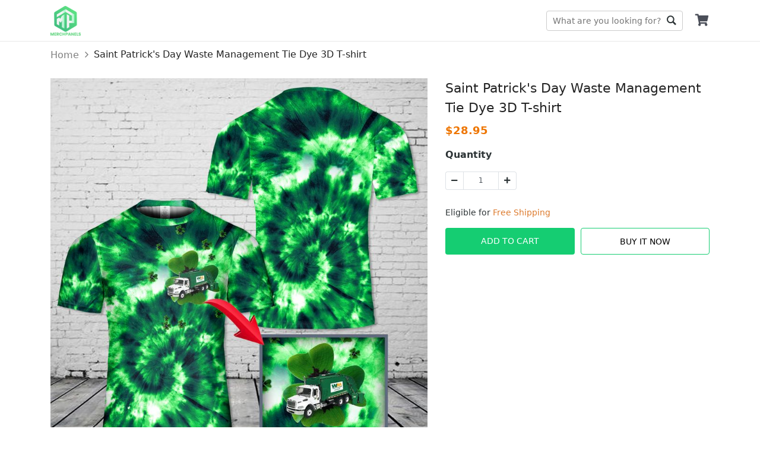

--- FILE ---
content_type: text/html; charset=utf-8
request_url: https://merchpanels.com/saint-patricks-day-waste-management-tie-dye-3d-t-shirt
body_size: 7234
content:
<!DOCTYPE html><html lang="en-US"><head><meta charSet="utf-8" class="next-head"/><meta property="og:image" content="https://d2dytk4tvgwhb4.cloudfront.net/lyntz7nk/products/63d9fd766864083738f22191/m/d7zqi/regular.jpg" class="next-head"/><meta property="og:locale" content="en_US" class="next-head"/><meta property="og:site_name" content="MerchPanels" class="next-head"/><link rel="dns-prefetch" href="https://sf-assets-cdn.merchize.com" class="next-head"/><link rel="search" type="application/opensearchdescription+xml" title="MerchPanels Search" href="/public/openSearch.xml" class="next-head"/><script type="application/ld+json" class="next-head">{"@context":"http://schema.org","@type":"organization","name":"MerchPanels","url":"https://merchpanels.com","image":"https://d3lztphkys8xbv.cloudfront.net/ft9uc2v7/22/10/settings/1666599823279_logo.png","telephone":"+84981639686","email":"care.merchpanels@gmail.com","address":{"@type":"postaladdress","streetaddress":"21 Tran Thi Nghi Street, 7 Ward, Go Vap District","addresslocality":"21 Tran Thi Nghi Street, 7 Ward, Go Vap District","postalcode":"700000","addresscountry":"Viet Nam"}}</script><script type="application/ld+json" class="next-head">{"@context":"https://schema.org/","@type":"WebSite","name":"MerchPanels","url":"https://merchpanels.com","image":"https://d3lztphkys8xbv.cloudfront.net/ft9uc2v7/22/10/settings/1666599823279_logo.png","potentialAction":{"@type":"SearchAction","target":"merchpanels.com","query-input":"required name=MerchPanels"}}</script><script type="application/ld+json" class="next-head">{"@context":"https://schema.org/","@type":"LocalBusiness","name":"MerchPanels","url":"https://merchpanels.com","image":"https://d3lztphkys8xbv.cloudfront.net/ft9uc2v7/22/10/settings/1666599823279_logo.png","telephone":"+84981639686","address":{"@type":"PostalAddress","streetAddress":"21 Tran Thi Nghi Street, 7 Ward, Go Vap District","addressLocality":"21 Tran Thi Nghi Street, 7 Ward, Go Vap District","postalCode":"700000","addressCountry":"Viet Nam"}}</script><script type="application/ld+json" class="next-head">{"@context":"https://schema.org/","@type":"product","name":"Saint Patrick's Day Waste Management Tie Dye 3D T-shirt","image":"https://d2dytk4tvgwhb4.cloudfront.net/lyntz7nk/products/63d9fd766864083738f22191/m/d7zqi/regular.jpg","brand":{"@type":"brand"},"offers":{"@type":"offer","priceCurrency":"USD","price":28.95}}</script><script type="application/ld+json" class="next-head">{"@context":"https://schema.org","@type":"BreadcrumbList","itemListElement":[{"@type":"ListItem","position":1,"name":"Home","item":"https://merchpanels.com"},{"@type":"ListItem","position":2,"name":"Saint Patrick's Day Waste Management Tie Dye 3D T-shirt"}]}</script><meta name="_cache" content="SHOULD_CACHE_PAGE" class="next-head"/><title class="next-head">Saint Patrick&#x27;s Day Waste Management Tie Dye 3D T-shirt</title><meta content="28.95" property="product:price:amount" class="next-head"/><meta content="USD" property="product:price:currency" class="next-head"/><meta content="product" property="og:type" class="next-head"/><meta content="https://merchpanels.com/saint-patricks-day-waste-management-tie-dye-3d-t-shirt" property="og:url" class="next-head"/><meta property="og:title" content="Saint Patrick&#x27;s Day Waste Management Tie Dye 3D T-shirt" class="next-head"/><meta property="og:description" content="" class="next-head"/><meta property="og:price:amount" content="28.95" class="next-head"/><meta property="og:price:currency" content="USD" class="next-head"/><meta property="og:image" content="https://d2dytk4tvgwhb4.cloudfront.net/lyntz7nk/products/63d9fd766864083738f22191/m/d7zqi/regular.jpg" class="next-head"/><link rel="canonical" href="https://merchpanels.com/saint-patricks-day-waste-management-tie-dye-3d-t-shirt" class="next-head"/><script type="application/ld+json">{"@context":"http://schema.org/","@type":"Product","productID":"63d9fd766864083738f22191","name":"Saint Patrick's Day Waste Management Tie Dye 3D T-shirt","description":"","image":"https://d2dytk4tvgwhb4.cloudfront.net/lyntz7nk/products/63d9fd766864083738f22191/m/d7zqi/regular.jpg","url":"https://merchpanels.com/saint-patricks-day-waste-management-tie-dye-3d-t-shirt","offers":{"@type":"Offer","url":"https://merchpanels.com/saint-patricks-day-waste-management-tie-dye-3d-t-shirt","priceCurrency":"USD","price":28.95,"availability":"http://schema.org/InStock"},"brand":{"@type":"Thing","name":"MerchPanels"}}</script><script class="next-head">(function(w,d,s,l,i){w[l]=w[l]||[];w[l].push({'gtm.start':new Date().getTime(),event:'gtm.js'});var f=d.getElementsByTagName(s)[0],j=d.createElement(s),dl=l!='dataLayer'?'&l='+l:'';j.async=true;j.src='https://www.googletagmanager.com/gtm.js?id='+i+dl;f.parentNode.insertBefore(j,f);})(window,document,'script','dataLayer','GTM-P9T27SS');</script><link rel="preload" href="https://sf-assets-cdn.merchize.com/a74bf83cc3b6180cb36c3d75bc7be5a56be55f37/_next/static/NHz12FWaB8qFAG5UDyND1/pages/product.js" as="script"/><link rel="preload" href="https://sf-assets-cdn.merchize.com/a74bf83cc3b6180cb36c3d75bc7be5a56be55f37/_next/static/NHz12FWaB8qFAG5UDyND1/pages/_app.js" as="script"/><link rel="preload" href="https://sf-assets-cdn.merchize.com/a74bf83cc3b6180cb36c3d75bc7be5a56be55f37/_next/static/NHz12FWaB8qFAG5UDyND1/pages/_error.js" as="script"/><link rel="preload" href="https://sf-assets-cdn.merchize.com/a74bf83cc3b6180cb36c3d75bc7be5a56be55f37/_next/static/chunks/52.7e4edd7fb848720af3c6.js" as="script"/><link rel="preload" href="https://sf-assets-cdn.merchize.com/a74bf83cc3b6180cb36c3d75bc7be5a56be55f37/_next/static/runtime/webpack-f7165647c35a59b6c7c6.js" as="script"/><link rel="preload" href="https://sf-assets-cdn.merchize.com/a74bf83cc3b6180cb36c3d75bc7be5a56be55f37/_next/static/chunks/styles.eb0785ad6bb985a60c6f.js" as="script"/><link rel="preload" href="https://sf-assets-cdn.merchize.com/a74bf83cc3b6180cb36c3d75bc7be5a56be55f37/_next/static/chunks/commons.a5803d431f686a8dda55.js" as="script"/><link rel="preload" href="https://sf-assets-cdn.merchize.com/a74bf83cc3b6180cb36c3d75bc7be5a56be55f37/_next/static/runtime/main-48a577a1583a649000cd.js" as="script"/><link rel="stylesheet" href="https://sf-assets-cdn.merchize.com/a74bf83cc3b6180cb36c3d75bc7be5a56be55f37/_next/static/css/styles.6103fa9c.chunk.css"/><style id="__jsx-2610686571">@font-face{font-family:'Ionicons';src:url('/static/assets/fonts/ionicons/ionicons.ttf') format('truetype');font-display:swap;}
@font-face{font-family:'Font Awesome';src:url('/static/assets/fonts/fontawesome/fa-brands-400.woff2') format('woff2');font-display:swap;}
@font-face{font-family:'Font Awesome';src:url('/static/assets/fonts/fontawesome/fa-solid-900.woff2') format('woff2');font-display:swap;}</style><meta name="viewport" content="width=device-width, initial-scale=1.0" class="jsx-2610686571"/><link rel="dns-prefetch" href="https://d2dytk4tvgwhb4.cloudfront.net" class="jsx-2610686571"/><link rel="dns-prefetch" href="https://use.fontawesome.com" class="jsx-2610686571"/><link rel="dns-prefetch" href="https://fonts.googleapis.com" class="jsx-2610686571"/><link rel="dns-prefetch" href="https://connect.facebook.net" class="jsx-2610686571"/><meta property="article:modified_time" content="2026-01-23T00:15:24.867Z" class="jsx-2610686571"/><script async="" src="https://www.googletagmanager.com/gtag/js?id=G-CDV9CLSYYY"></script><script>
                    window.dataLayer = window.dataLayer || [];
                    function gtag(){dataLayer.push(arguments)};
                    gtag('js', new Date());
                    
                    gtag('config', 'G-CDV9CLSYYY');
                    
                </script></head><body><div id="AddSuccessCart"></div><div id="__next"><div id="app" class=""><div class="Header"><div class="HeaderWrapper container"><div class="QuickSearchForm"><form class="DesktopWrapper"><input type="text" class="SearchForm" placeholder="What are you looking for?" value=""/><div class="ButtonWrapper"><button class="SearchButton" type="submit">Go</button></div><div class="IconWrapper d-md-none"></div></form><span class="CloseSearch d-md-none">Close</span></div><div class="MobileHeader d-md-none"><div class="LeftHeader"><div class="BurgerToggle"></div></div></div><div class="LogoWrapper d-md-block flex-shrink-0"><a class="Logo" title="MerchPanels" href="/"><img src="https://d3lztphkys8xbv.cloudfront.net/ft9uc2v7/22/10/settings/1666599823279_logo.png" alt="MerchPanels" srcSet="https://d2dytk4tvgwhb4.cloudfront.net/thumb/image/o_png,h_70,e_true,fit_cover/ft9uc2v7/22/10/settings/1666599823279_logo.png 70w, https://d2dytk4tvgwhb4.cloudfront.net/thumb/image/o_png,h_100,e_true,fit_cover/ft9uc2v7/22/10/settings/1666599823279_logo.png 100w" sizes="(max-width: 768px) 70px, 100px" loading="lazy"/></a></div><div class="DesktopMenu d-none d-sm-block m-auto"><div></div></div><div class="RightHeader d-md-block"><div class="CartWrapper"><a href="/orders/cart" class="Cart"><div class="CartInner"><button><i class="Icon fa fa-shopping-cart"></i></button></div></a></div></div></div></div><div class="Breadcrumb"><div class="container"><nav aria-label="breadcrumb"><ol class="breadcrumb"><li class="breadcrumb-item"><a href="/" class="BreadcrumbLink"><span>Home</span></a></li><li class="breadcrumb-item"><span>Saint Patrick&#x27;s Day Waste Management Tie Dye 3D T-shirt</span></li></ol></nav></div></div><main class="MainContent" id="main"><div class="ProductPageContainer"><div class="ProductPage"><div class="TopProduct"><div class="BreadcrumbProduct"><div class="container"><nav class="" aria-label="breadcrumb"><ol class="breadcrumb"><li class="breadcrumb-item"><a href="/">Home</a></li><li class="active breadcrumb-item" aria-current="page">Saint Patrick&#x27;s Day Waste Management Tie Dye 3D T-shirt</li></ol></nav></div></div></div><div class="ProductMain"><div class="container"><div class="ProductWrapper"><div class="ProductLeft col-md-7 col-12 float-md-left"><div class="WrapperLeft" id="ProductLeft"><div class="ProductThumbnail"><div id="main-preview" class="position-relative"><div class="ProductImageCarousel"><div class="slick-slider slick-initialized"><div class="slick-list"><div class="slick-track" style="width:100%;left:0%"><div data-index="0" class="slick-slide slick-active slick-current" tabindex="-1" aria-hidden="false" style="outline:none;width:100%"><div><div class="ProductImage" tabindex="-1" style="width:100%;display:inline-block"><div class="ImagePreview loading"><div class="Image"><img class="img-fluid ImagePreview" src="https://d2dytk4tvgwhb4.cloudfront.net/lyntz7nk/products/63d9fd766864083738f22191/m/d7zqi/regular.jpg" alt="d7zqi"/></div></div></div></div></div></div></div></div></div><div class="IconLoading"><div role="status" class="spinner-border-lg spinner-border text-success"><span class="sr-only">Loading...</span></div></div></div></div></div></div><div class="ProductTitle col-12 col-md-5 float-md-right"><h1>Saint Patrick&#x27;s Day Waste Management Tie Dye 3D T-shirt</h1></div><div id="ProductRight" class="ProductRight col-md-5 col-12 float-md-right"><div class="WrapperRight"><div class="ProductPrice"><span class="Origin"><b>$<!-- -->28.95</b></span></div><div class="ProductVariants"><div class="Variants"></div><div class="ProductQuantity mt-3"><div class="QuantityWrapper"><div class="Title"><strong><label for="input-quantity">Quantity</label></strong></div><div class="Quantity"><div class="QuantityInput input-group"><div class="disabled input-group-prepend"><span class="input-group-text"><i class="fas fa-minus"></i></span></div><input type="number" id="input-quantity" value="1" class="QuantityNumber form-control"/><div class="input-group-append"><span class="input-group-text"><i class="fas fa-plus"></i></span></div></div></div></div></div></div><div class="d-flex justify-content-start FreeShipping"><div class="pt-2"> Eligible for <span>Free Shipping</span></div></div><div class="ProductAddToCart"><div id="ButtonAddToCart" class="ButtonAddToCart"><div class="wrapButton"><div class="col-button"><button class="btn btn-primary CTAButton">Add To Cart</button></div><div class="col-button"><button class="btn btn-success BuyItButton">Buy It Now</button></div></div></div></div><div class="ProductShareActions"></div></div></div><div class="ProductRightStickyBarWrapper"><div class="ProductRightStickyBar" id="ProductRightStickyBar"><div class="container"><div class="row align-items-center"><div class="col-md-4 d-none d-sm-block"><div class="d-flex align-items-center"><div class="WrapperImageSticky"><div class="ProductLeft float-md-left"><div class="WrapperLeft" id="ProductLeft"><div class="ProductThumbnail"><div id="main-preview" class="position-relative"><div class="ProductImageCarousel"><div class="slick-slider slick-initialized"><div class="slick-list"><div class="slick-track" style="width:100%;left:0%"><div data-index="0" class="slick-slide slick-active slick-current" tabindex="-1" aria-hidden="false" style="outline:none;width:100%"><div><div class="ProductImage" tabindex="-1" style="width:100%;display:inline-block"><div class="ImagePreview loading"><div class="Image"><img class="img-fluid ImagePreview" src="https://d2dytk4tvgwhb4.cloudfront.net/lyntz7nk/products/63d9fd766864083738f22191/m/d7zqi/regular.jpg" alt="d7zqi"/></div></div></div></div></div></div></div></div></div><div class="IconLoading"><div role="status" class="spinner-border-lg spinner-border text-success"><span class="sr-only">Loading...</span></div></div></div></div></div></div></div><div class="ContentProductSticky"><div class="ProductTitle">Saint Patrick&#x27;s Day Waste Management T...</div><div class="ProductPrice"><span class="Origin"><b>$<!-- -->28.95</b></span></div></div></div></div><div class="col-md-8 col-sm-12"><div class="ProductVariantsSticky d-flex align-items-center flex-wrap justify-content-end"><div class="Variants Variants_0"></div><div class="ProductQuantity mt-3"><div class="QuantityWrapper"><div class="Title"><strong><label for="input-quantity">Quantity</label></strong></div><div class="Quantity"><div class="QuantityInput input-group"><div class="disabled input-group-prepend"><span class="input-group-text"><i class="fas fa-minus"></i></span></div><input type="number" id="input-quantity" value="1" class="QuantityNumber form-control"/><div class="input-group-append"><span class="input-group-text"><i class="fas fa-plus"></i></span></div></div></div></div></div><div class="ProductAddToCart"><div id="" class="ButtonAddToCart"><div class="wrapButton"><div class="col-button"><button class="btn btn-primary CTAButton">Add To Cart</button></div><div class="col-button"><button class="btn btn-success BuyItButton">Buy It Now</button></div></div></div></div></div></div></div></div></div></div></div><div class="ProductDetailInfoWrapper"><div class="ProductShipping ProductDetailInfoItem"><div class="FlexBetween"><h3 class="Title m-0">Shipping Info</h3><div class="ArrowIcon active"><svg version="1.0" xmlns="http://www.w3.org/2000/svg" width="20" height="20" viewBox="0 0 512.000000 512.000000" preserveAspectRatio="xMidYMid meet"><g transform="translate(0.000000,512.000000) scale(0.100000,-0.100000)" fill="currentColor" stroke="none"><path d="M2440 4034 c-48 -22 -209 -179 -1226 -1197 -1123 -1123 -1173 -1174 -1193 -1230 -27 -73 -27 -131 1 -204 17 -48 40 -77 137 -174 143 -144 177 -163 286 -164 58 0 91 5 120 19 27 13 355 333 1018 995 l977 976 978 -977 c537 -537 993 -984 1012 -994 19 -9 67 -19 106 -22 110 -7 160 20 305 166 97 98 119 127 137 175 27 72 28 131 2 199 -18 49 -117 151 -1202 1235 -924 923 -1193 1187 -1228 1202 -66 30 -159 28 -230 -5z"></path></g></svg></div></div><div class="collapse show"><div class="Content mt-2"><ul><li>Worldwide shipping available. Shipping fees and delivery time depends on the country and total weight of items in your order.</li><li>Tip: Buying 2 products or more at the same time will save you quite a lot on shipping fees.</li><li>View our full return &amp; refund policy <a href="/returns" rel="noopener noreferrer" target="_blank">here</a>.</li></ul></div></div></div></div><div class="border-top ProductRelatedListItem"></div><div id="reviewSection" class="ReviewContainer"><div class="border-top"><div class="row ReviewTopRow justify-content-between"><div class="ReviewCounts col-12 col-md-6 col-lg-5"><div class="row ReviewSummary"><div class="col-6"><h3 class="ratePercent">0<!-- -->/5</h3></div><div class="col-6 text-right rateNumber">0 reviews</div></div><div class="ReviewStar"><div class="ReviewStarRow mb-2"><div class="RateStar"><div class="StarsRating"><div class="Wrapper"><div class="Stars"><div class="RatingView"><div class="StarEmpty"><i class="far fa-star"></i><i class="far fa-star"></i><i class="far fa-star"></i><i class="far fa-star"></i><i class="far fa-star"></i></div><div class="StarFull" style="width:100%"><i class="fa fa-star"></i><i class="fa fa-star"></i><i class="fa fa-star"></i><i class="fa fa-star"></i><i class="fa fa-star"></i></div></div></div></div></div></div><div class="RateProgress"><div class="progress"><div class="progress-bar" role="progressbar" style="width:0%"></div></div></div><div class="RatePercent">0<!-- -->%</div></div><div class="ReviewStarRow mb-2"><div class="RateStar"><div class="StarsRating"><div class="Wrapper"><div class="Stars"><div class="RatingView"><div class="StarEmpty"><i class="far fa-star"></i><i class="far fa-star"></i><i class="far fa-star"></i><i class="far fa-star"></i><i class="far fa-star"></i></div><div class="StarFull" style="width:80%"><i class="fa fa-star"></i><i class="fa fa-star"></i><i class="fa fa-star"></i><i class="fa fa-star"></i><i class="fa fa-star"></i></div></div></div></div></div></div><div class="RateProgress"><div class="progress"><div class="progress-bar" role="progressbar" style="width:0%"></div></div></div><div class="RatePercent">0<!-- -->%</div></div><div class="ReviewStarRow mb-2"><div class="RateStar"><div class="StarsRating"><div class="Wrapper"><div class="Stars"><div class="RatingView"><div class="StarEmpty"><i class="far fa-star"></i><i class="far fa-star"></i><i class="far fa-star"></i><i class="far fa-star"></i><i class="far fa-star"></i></div><div class="StarFull" style="width:60%"><i class="fa fa-star"></i><i class="fa fa-star"></i><i class="fa fa-star"></i><i class="fa fa-star"></i><i class="fa fa-star"></i></div></div></div></div></div></div><div class="RateProgress"><div class="progress"><div class="progress-bar" role="progressbar" style="width:0%"></div></div></div><div class="RatePercent">0<!-- -->%</div></div><div class="ReviewStarRow mb-2"><div class="RateStar"><div class="StarsRating"><div class="Wrapper"><div class="Stars"><div class="RatingView"><div class="StarEmpty"><i class="far fa-star"></i><i class="far fa-star"></i><i class="far fa-star"></i><i class="far fa-star"></i><i class="far fa-star"></i></div><div class="StarFull" style="width:40%"><i class="fa fa-star"></i><i class="fa fa-star"></i><i class="fa fa-star"></i><i class="fa fa-star"></i><i class="fa fa-star"></i></div></div></div></div></div></div><div class="RateProgress"><div class="progress"><div class="progress-bar" role="progressbar" style="width:0%"></div></div></div><div class="RatePercent">0<!-- -->%</div></div><div class="ReviewStarRow mb-2"><div class="RateStar"><div class="StarsRating"><div class="Wrapper"><div class="Stars"><div class="RatingView"><div class="StarEmpty"><i class="far fa-star"></i><i class="far fa-star"></i><i class="far fa-star"></i><i class="far fa-star"></i><i class="far fa-star"></i></div><div class="StarFull" style="width:20%"><i class="fa fa-star"></i><i class="fa fa-star"></i><i class="fa fa-star"></i><i class="fa fa-star"></i><i class="fa fa-star"></i></div></div></div></div></div></div><div class="RateProgress"><div class="progress"><div class="progress-bar" role="progressbar" style="width:0%"></div></div></div><div class="RatePercent">0<!-- -->%</div></div></div></div><div class="ReviewPhotos col-12 col-md-6 col-lg-6"><h4 class="ReviewPhotosHeading mb-3">Reviews</h4><div class="ReviewPhotosSlide"></div></div></div><ul class="nav nav-tabs ReviewTab"><li class="wrap-btn-tab"><button class="btn btn-tab btn-link btn-active"><span class="reviewTypeInTab">Product</span> reviews (<!-- -->0<!-- -->)</button><button class="btn btn-tab btn-link"><span class="reviewTypeInTab">Store</span> reviews (<!-- -->0<!-- -->)</button></li><li class="WrapSortMenu"><div class="ReviewPopup"></div><div class="ml-2 dropdown ButtonSortProductReview"><div class="dropdown"><button type="button" aria-haspopup="true" aria-expanded="false" class="dropdown-toggle btn btn-secondary"><svg fill="#000000" width="24px" height="24px" viewBox="0 0 512 512" xmlns="http://www.w3.org/2000/svg"><path d="M496 384H160v-16c0-8.8-7.2-16-16-16h-32c-8.8 0-16 7.2-16 16v16H16c-8.8 0-16 7.2-16 16v32c0 8.8 7.2 16 16 16h80v16c0 8.8 7.2 16 16 16h32c8.8 0 16-7.2 16-16v-16h336c8.8 0 16-7.2 16-16v-32c0-8.8-7.2-16-16-16zm0-160h-80v-16c0-8.8-7.2-16-16-16h-32c-8.8 0-16 7.2-16 16v16H16c-8.8 0-16 7.2-16 16v32c0 8.8 7.2 16 16 16h336v16c0 8.8 7.2 16 16 16h32c8.8 0 16-7.2 16-16v-16h80c8.8 0 16-7.2 16-16v-32c0-8.8-7.2-16-16-16zm0-160H288V48c0-8.8-7.2-16-16-16h-32c-8.8 0-16 7.2-16 16v16H16C7.2 64 0 71.2 0 80v32c0 8.8 7.2 16 16 16h208v16c0 8.8 7.2 16 16 16h32c8.8 0 16-7.2 16-16v-16h208c8.8 0 16-7.2 16-16V80c0-8.8-7.2-16-16-16z"></path></svg></button><div tabindex="-1" role="menu" aria-hidden="true" class="dropdown-menu dropdown-menu-right"><h6 tabindex="-1" class="dropdown-header">Sort by:</h6><button type="button" tabindex="0" role="menuitem" class="dropdown-item Selected dropdown-item">Newest<span class="IconCheckReviewDropdown"><i class="ion-ios-checkmark-empty"></i></span></button><button type="button" tabindex="0" role="menuitem" class="dropdown-item dropdown-item">Highest ratings<span class="IconCheckReviewDropdown"><i class="ion-ios-checkmark-empty"></i></span></button><button type="button" tabindex="0" role="menuitem" class="dropdown-item dropdown-item">Lowest ratings<span class="IconCheckReviewDropdown"><i class="ion-ios-checkmark-empty"></i></span></button></div></div></div></li><li class="clearfix"></li></ul><div class="tab-content"><div id="product" class="tab-pane"><div class="wrapperReviewList"><div class="ReviewList ReviewList_list"><div class="MasonryLayout"></div></div></div></div><div id="store" class="tab-pane d-none"><div class="wrapperReviewList"><div class="ReviewList ReviewList_list"><div class="MasonryLayout"></div></div></div></div></div></div></div></div></div></div></div></main><div class="LayerOverlay"></div></div><div>
<script>
  !function(f,b,e,v,n,t,s)
  {if(f.fbq)return;n=f.fbq=function(){n.callMethod?
  n.callMethod.apply(n,arguments):n.queue.push(arguments)};
  if(!f._fbq)f._fbq=n;n.push=n;n.loaded=!0;n.version='2.0';
  n.queue=[];t=b.createElement(e);t.async=!0;
  t.src=v;s=b.getElementsByTagName(e)[0];
  s.parentNode.insertBefore(t,s)}(window, document,'script',
  'https://connect.facebook.net/en_US/fbevents.js');
  fbq.disablePushState = true;
</script>
</div><noscript><iframe src="https://www.googletagmanager.com/ns.html?id=GTM-P9T27SS" height="0" width="0" style="display:none;visibility:hidden"></iframe></noscript></div><script>__NEXT_DATA__ = {"props":{"pageProps":{"slug":"saint-patricks-day-waste-management-tie-dye-3d-t-shirt","variantId":"","product":{"_id":"63d9fd766864083738f22191","seo_information":{"allow_redirect":[],"is_redirect":true},"tags":[],"collections":[],"attributes":["63d9fd76686408a1d5f2218e"],"is_private":true,"is_stealthy":false,"images":[{"src":"https://d2dytk4tvgwhb4.cloudfront.net/lyntz7nk/products/63d9fd766864083738f22191/m/d7zqi/regular.jpg","alt":"d7zqi"}],"is_parent":false,"template":"","gallery":[],"designs":[],"title":"Saint Patrick's Day Waste Management Tie Dye 3D T-shirt","type":{"_id":"63d6d99766ac30029372fc7b","type":"external_personalized","vendor":"shopify","created":"2023-01-29T20:39:51.040Z","__v":0},"slug":"saint-patricks-day-waste-management-tie-dye-3d-t-shirt","description":"","excerpt":"","url":"https://merchpanels.com/saint-patricks-day-waste-management-tie-dye-3d-t-shirt","preview":{"src":"https://d2dytk4tvgwhb4.cloudfront.net/lyntz7nk/products/63d9fd766864083738f22191/m/d7zqi/regular.jpg","atl":"Saint Patrick's Day Waste Management Tie Dye 3D T-shirt"},"min_price_variant":28.95,"currency":"USD","retail_price":28.95,"variants":[{"_id":"63d9fd766864084fa9f22198","sides":["d7zqi"],"image_uris":[],"retail_price":28.95,"is_taxable":true,"is_default":true,"is_active":true,"currency":"USD","sku_seller":"1C_BPT500A_002","sku":"","options":[{"is_preselected":true,"position":10,"hide_storefront":false,"attribute":"63d9fd76686408a1d5f2218e","slug":"m"}],"title":"M","product":"63d9fd766864083738f22191","created":"2023-02-01T05:49:42.924Z","__v":0}],"review_summary":{}},"error":"","dataBreadcrumb":{"@context":"https://schema.org","@type":"BreadcrumbList","itemListElement":[{"@type":"ListItem","position":1,"name":"Home","item":"https://merchpanels.com"},{"@type":"ListItem","position":2,"name":"Saint Patrick's Day Waste Management Tie Dye 3D T-shirt"}]},"location":{"protocol":null,"hostname":null,"pathname":"merchpanels.com/saint-patricks-day-waste-management-tie-dye-3d-t-shirt","search":null,"queryParams":{},"domain":"merchpanels.com/saint-patricks-day-waste-management-tie-dye-3d-t-shirt"}},"route":"/product"},"page":"/product","query":{"slug":"saint-patricks-day-waste-management-tie-dye-3d-t-shirt"},"buildId":"NHz12FWaB8qFAG5UDyND1","assetPrefix":"https://sf-assets-cdn.merchize.com/a74bf83cc3b6180cb36c3d75bc7be5a56be55f37","runtimeConfig":{"site":{}},"dynamicIds":[518],"__server":{"publicSettings":{"mode":"normal","sentry_dsn":"https://e059f65bdbb34652e1a19b757d3397ba@sentry-plf.mymerchize.com/7","domain":"merchpanels.com","name":"merchpanels","tag_line":"Unique gifts for any occasion, any recipient, any obsession","general_name":"MerchPanels","email_support":"care.merchpanels@gmail.com","logo_url":"https://d3lztphkys8xbv.cloudfront.net/ft9uc2v7/22/10/settings/1666599823279_logo.png","favicon_url":"https://d3lztphkys8xbv.cloudfront.net/ft9uc2v7/22/03/settings/1647572436757_1625456391729_logopa.png","banner_url":"https://d3lztphkys8xbv.cloudfront.net/ft9uc2v7/25/09/settings/1757338264694_v.jpg","phone":"+84981639686","legal_name":"MerchPanels","address":"21 Tran Thi Nghi Street, 7 Ward, Go Vap District","city":"Ho Chi Minh City","zip_code":"700000","country":"Viet Nam","currency":"USD","cdn_prefix_assets":"https://sf-assets-cdn.merchize.com","gtm":"GTM-P9T27SS","fbpxl":"[{\"fbpxl\":\"1113985795722955\",\"fbconversion\":\"[base64]\"}]","google_analytics":"G-CDV9CLSYYY","enhanced_ecommerce":"enabled","shipping_info":"enabled","show_featured_collections":"enabled","is_co_countdown_show":"enabled","show_track_order":"enabled","checkout_display_phone_number":"required","checkout_display_address2":"optional","klaviyo_api_key":"T2Tkyn","feature_tags":["change_product_url","auto_topup_paypal","export_product_klavioy","customer_management","PO_checkout","seller_mapping","combine_order"],"is_address":false,"link_facebook":"https://www.facebook.com/merchpanels","link_instagram":"https://www.instagram.com/merch_panels/","link_twitter":"https://twitter.com/merch_panels","paypal_enabled":"enabled","spark_env":"production","product_related":"[{\"name\":\"productRelated\",\"title\":\"Related products\",\"isEnabled\":true},{\"name\":\"productWhoBought\",\"title\":\"Who bought this also bought\",\"isEnabled\":true},{\"name\":\"productRecentlyView\",\"title\":\"Recently viewed and featured recommendations\",\"isEnabled\":true}]","atc_button_display":"both","add_to_cart_label":"Add To Cart","buy_it_now_label":"Buy It Now","pin_atc_bar":"enabled","pin_atc_bar_position":"bottom","write_review_permission":"customer","review_upload_status":"enable","review_layout":"list","product_review_app_status":"enable","next_mockup_generator_host":"https://d2dytk4tvgwhb4.cloudfront.net","slug":"w6x87nf"}}};__NEXT_LOADED_PAGES__=[];__NEXT_REGISTER_PAGE=function(r,f){__NEXT_LOADED_PAGES__.push([r, f])}</script><script async="" id="__NEXT_PAGE__/product" src="https://sf-assets-cdn.merchize.com/a74bf83cc3b6180cb36c3d75bc7be5a56be55f37/_next/static/NHz12FWaB8qFAG5UDyND1/pages/product.js"></script><script async="" id="__NEXT_PAGE__/_app" src="https://sf-assets-cdn.merchize.com/a74bf83cc3b6180cb36c3d75bc7be5a56be55f37/_next/static/NHz12FWaB8qFAG5UDyND1/pages/_app.js"></script><script async="" id="__NEXT_PAGE__/_error" src="https://sf-assets-cdn.merchize.com/a74bf83cc3b6180cb36c3d75bc7be5a56be55f37/_next/static/NHz12FWaB8qFAG5UDyND1/pages/_error.js"></script><script async="" src="https://sf-assets-cdn.merchize.com/a74bf83cc3b6180cb36c3d75bc7be5a56be55f37/_next/static/chunks/52.7e4edd7fb848720af3c6.js"></script><script src="https://sf-assets-cdn.merchize.com/a74bf83cc3b6180cb36c3d75bc7be5a56be55f37/_next/static/runtime/webpack-f7165647c35a59b6c7c6.js" async=""></script><script src="https://sf-assets-cdn.merchize.com/a74bf83cc3b6180cb36c3d75bc7be5a56be55f37/_next/static/chunks/styles.eb0785ad6bb985a60c6f.js" async=""></script><script src="https://sf-assets-cdn.merchize.com/a74bf83cc3b6180cb36c3d75bc7be5a56be55f37/_next/static/chunks/commons.a5803d431f686a8dda55.js" async=""></script><script src="https://sf-assets-cdn.merchize.com/a74bf83cc3b6180cb36c3d75bc7be5a56be55f37/_next/static/runtime/main-48a577a1583a649000cd.js" async=""></script><script defer src="https://static.cloudflareinsights.com/beacon.min.js/vcd15cbe7772f49c399c6a5babf22c1241717689176015" integrity="sha512-ZpsOmlRQV6y907TI0dKBHq9Md29nnaEIPlkf84rnaERnq6zvWvPUqr2ft8M1aS28oN72PdrCzSjY4U6VaAw1EQ==" data-cf-beacon='{"version":"2024.11.0","token":"4de96caa3ac541d18b6411a147e17840","r":1,"server_timing":{"name":{"cfCacheStatus":true,"cfEdge":true,"cfExtPri":true,"cfL4":true,"cfOrigin":true,"cfSpeedBrain":true},"location_startswith":null}}' crossorigin="anonymous"></script>
</body></html>

--- FILE ---
content_type: application/javascript; charset=utf-8
request_url: https://sf-assets-cdn.merchize.com/a74bf83cc3b6180cb36c3d75bc7be5a56be55f37/_next/static/chunks/41.0ed889da652fe4bfd91d.js
body_size: 1324
content:
(window.webpackJsonp=window.webpackJsonp||[]).push([[41],{816:function(e,t,n){"use strict";n.r(t);var r=n(0),o=n.n(r),a=n(18),i=n.n(a),u=(n(1),n(4)),c=n.n(u),l=n(29),s=n.n(l),f=n(505),p=n(374),m=n(506),h=n(352),y=n(375);n(817);function b(){return(b=Object.assign||function(e){for(var t=1;t<arguments.length;t++){var n=arguments[t];for(var r in n)Object.prototype.hasOwnProperty.call(n,r)&&(e[r]=n[r])}return e}).apply(this,arguments)}function g(e){return(g="function"==typeof Symbol&&"symbol"==typeof Symbol.iterator?function(e){return typeof e}:function(e){return e&&"function"==typeof Symbol&&e.constructor===Symbol&&e!==Symbol.prototype?"symbol":typeof e})(e)}function v(e,t){for(var n=0;n<t.length;n++){var r=t[n];r.enumerable=r.enumerable||!1,r.configurable=!0,"value"in r&&(r.writable=!0),Object.defineProperty(e,r.key,r)}}function d(e,t,n){return t&&v(e.prototype,t),n&&v(e,n),e}function M(e,t){return(M=Object.setPrototypeOf||function(e,t){return e.__proto__=t,e})(e,t)}function O(e){var t=function(){if("undefined"==typeof Reflect||!Reflect.construct)return!1;if(Reflect.construct.sham)return!1;if("function"==typeof Proxy)return!0;try{return Date.prototype.toString.call(Reflect.construct(Date,[],(function(){}))),!0}catch(e){return!1}}();return function(){var n,r=_(e);if(t){var o=_(this).constructor;n=Reflect.construct(r,arguments,o)}else n=r.apply(this,arguments);return E(this,n)}}function E(e,t){return!t||"object"!==g(t)&&"function"!=typeof t?k(e):t}function k(e){if(void 0===e)throw new ReferenceError("this hasn't been initialised - super() hasn't been called");return e}function _(e){return(_=Object.setPrototypeOf?Object.getPrototypeOf:function(e){return e.__proto__||Object.getPrototypeOf(e)})(e)}function w(e,t,n){return t in e?Object.defineProperty(e,t,{value:n,enumerable:!0,configurable:!0,writable:!0}):e[t]=n,e}var j=function(e){!function(e,t){if("function"!=typeof t&&null!==t)throw new TypeError("Super expression must either be null or a function");e.prototype=Object.create(t&&t.prototype,{constructor:{value:e,writable:!0,configurable:!0}}),t&&M(e,t)}(n,e);var t=O(n);function n(e){var r;return function(e,t){if(!(e instanceof t))throw new TypeError("Cannot call a class as a function")}(this,n),w(k(r=t.call(this,e)),"_triggerEventAfterMenuReady",(function(){Object(p.a)("mc.mobile-menu.ready")})),w(k(r),"_handleOnChangeRoute",(function(){if(!r.props.isOpenMobileMenu)return!1;r.props.toggleMobileMenu()})),w(k(r),"_renderLink",(function(e){return e.link?e.link.startsWith("/")?o.a.createElement(s.a,{href:Object(y.a)(e.link),as:e.link},o.a.createElement("a",{href:e.link},e.title)):o.a.createElement("a",{href:e.link},e.title):o.a.createElement(Text,null,e.title)})),w(k(r),"_renderMenuItem",(function(e){var t=arguments.length>1&&void 0!==arguments[1]?arguments[1]:0;return e.children&&Array.isArray(e.children)&&e.children.length?o.a.createElement(h.b,{key:e.link,title:r._renderLink(e),className:"submenu-level-".concat(t+1),popupOffset:t?[1,0]:[0,8]},e.children.map((function(e){return r._renderMenuItem(e,t+1)}))):o.a.createElement(h.a,{key:e.link},r._renderLink(e))})),r.handleMouseHover=r.handleMouseHover.bind(k(r)),r.state={isHovering:!1},r}return d(n,[{key:"componentDidMount",value:function(){i.a.events.on("routeChangeStart",this._handleOnChangeRoute),this._triggerEventAfterMenuReady()}},{key:"componentWillUnmount",value:function(){i.a.events.off("routeChangeStart",this._handleOnChangeRoute)}}]),d(n,[{key:"handleMouseHover",value:function(){this.setState(this.toggleHoverState)}},{key:"toggleHoverState",value:function(e){return{isHovering:!e.isHovering}}},{key:"render",value:function(){var e=this,t=this.props,n=t.site,r=t.isOpenMobileMenu,a=t.router,i=t.menuData,u=n.name,l=(new Date).getFullYear();return o.a.createElement("div",{className:c()("MobileMenu",{isOpen:r})},o.a.createElement(m.a,{className:"Navigator",mode:"inline",openAnimation:"slide-up",router:a,inlineIndent:20},i&&i.map((function(t){return e._renderMenuItem(t)}))),o.a.createElement("div",{className:"CompanyInfo"},o.a.createElement("div",null,o.a.createElement(s.a,{href:"/pages/static",as:"/pages/terms"},o.a.createElement("a",{href:"/pages/static"},"Terms & Conditions"))," - ",o.a.createElement(s.a,{href:"/pages/static",as:"/pages/ip"},o.a.createElement("a",{href:"/pages/static"},"DMCA"))),o.a.createElement("p",{className:"Copyright"},"© ",l," ",u)))}}]),n}(r.Component);t.default=Object(a.withRouter)((function(e){return o.a.createElement(f.a,{selector:function(e){return e}},(function(t){var n=t.toggleMobileMenu,r=t.state.isOpenMobileMenu;return o.a.createElement(j,b({isOpenMobileMenu:r,toggleMobileMenu:n},e))}))}))}}]);

--- FILE ---
content_type: application/javascript; charset=utf-8
request_url: https://sf-assets-cdn.merchize.com/a74bf83cc3b6180cb36c3d75bc7be5a56be55f37/_next/static/chunks/commons.a5803d431f686a8dda55.js
body_size: 120004
content:
(window.webpackJsonp=window.webpackJsonp||[]).push([[1],[function(e,t,n){"use strict";e.exports=n(590)},function(e,t,n){e.exports=n(636)()},function(e,t,n){e.exports=n(466)},,function(e,t,n){var r;
/*!
  Copyright (c) 2017 Jed Watson.
  Licensed under the MIT License (MIT), see
  http://jedwatson.github.io/classnames
*/!function(){"use strict";var n={}.hasOwnProperty;function o(){for(var e=[],t=0;t<arguments.length;t++){var r=arguments[t];if(r){var i=typeof r;if("string"===i||"number"===i)e.push(r);else if(Array.isArray(r)&&r.length){var a=o.apply(null,r);a&&e.push(a)}else if("object"===i)for(var u in r)n.call(r,u)&&r[u]&&e.push(u)}}return e.join(" ")}void 0!==e&&e.exports?(o.default=o,e.exports=o):void 0===(r=function(){return o}.apply(t,[]))||(e.exports=r)}()},,function(e,t,n){"use strict";function r(e){if(void 0===e)throw new ReferenceError("this hasn't been initialised - super() hasn't been called");return e}n.d(t,"a",(function(){return r}))},function(e,t,n){"use strict";function r(){return(r=Object.assign||function(e){for(var t=1;t<arguments.length;t++){var n=arguments[t];for(var r in n)Object.prototype.hasOwnProperty.call(n,r)&&(e[r]=n[r])}return e}).apply(this,arguments)}n.d(t,"a",(function(){return r}))},,,,function(e,t,n){"use strict";function r(e,t){if(null==e)return{};var n,r,o={},i=Object.keys(e);for(r=0;r<i.length;r++)n=i[r],t.indexOf(n)>=0||(o[n]=e[n]);return o}n.d(t,"a",(function(){return r}))},,,function(e,t,n){"use strict";var r=n(0),o=n(1),i=n.n(o),a=n(94);function u(e){var t=e.selector,n=e.children;if("function"!=typeof n)return n;var o=Object(r.useContext)(a.a);return n("function"!=typeof t?o:t(o))}u.propTypes={selector:i.a.func.isRequired,children:i.a.func.isRequired},t.a=u},function(e,t,n){"use strict";t.a=function(){return function(e){return Object.assign({},e)}}},,,function(e,t,n){e.exports=n(345)},,function(e,t,n){"use strict";n.d(t,"b",(function(){return i})),n.d(t,"c",(function(){return a})),n.d(t,"a",(function(){return u})),n.d(t,"f",(function(){return c})),n.d(t,"j",(function(){return l})),n.d(t,"m",(function(){return s})),n.d(t,"d",(function(){return f})),n.d(t,"i",(function(){return p})),n.d(t,"e",(function(){return d})),n.d(t,"g",(function(){return h})),n.d(t,"k",(function(){return m})),n.d(t,"l",(function(){return v})),n.d(t,"h",(function(){return y})),n.d(t,"n",(function(){return g}));var r=n(30),o=Object(r.a)({baseUrl:"/api/payment"}),i=function(){var e=arguments.length>0&&void 0!==arguments[0]?arguments[0]:{},t=e.variantId,n=e.quantity,r={};if(t){var i="".concat(t,"-").concat(n);r["X-PF126-ATC"]=window.btoa(i)}return o.makeRequest({headers:r,method:"POST",url:"/cart",data:e})},a=function(){var e=arguments.length>0&&void 0!==arguments[0]?arguments[0]:{},t=e.variantId,n=e.quantity,r=e.body,i={};if(t){var a="".concat(t,"-").concat(n);i["X-PF126-ATC"]=window.btoa(a)}return o.makeRequest({headers:i,method:"POST",url:"/v4/cart",data:r})},u=function(e){return o.makeRequest({method:"POST",url:"/v4/design/image",data:e})},c=function(){return o.makeRequest({method:"GET",url:"/cart/total"})},l=function(){return o.makeRequest({method:"GET",url:"/v4/cart/items"})},s=function(e){return o.makeRequest({method:"DELETE",url:"/cart/".concat(e)})},f=function(e,t){return o.makeRequest({method:"POST",url:"/cart/".concat(e,"/quantity"),data:{quantity:t}})},p=function(){return o.makeRequest({method:"GET",url:"/cart/invoice"})},d=function(){return o.makeRequest({method:"POST",url:"/v2/cart/checkout"})},h=function(e){return o.makeRequest({method:"POST",url:"/gateways/available",data:{orderId:e}})},m=function(e){var t=e.tags,n=e.collections;return o.makeRequest({method:"POST",url:"/cart/recommendations-by-tags",data:{tags:t,collections:n}})},v=function(e){var t=arguments.length>1&&void 0!==arguments[1]?arguments[1]:{};return o.makeRequest({method:"POST",url:"/cart/initiate-checkout/".concat(e),data:t})},y=function(){return o.makeRequest({method:"GET",url:"/discount/freeship/validate"})},g=function(e){return o.makeRequest({method:"POST",url:"/billing-addresses/validate",data:e})}},,,,,,,,,function(e,t,n){e.exports=n(690)},function(e,t,n){"use strict";(function(e){var r=n(2),o=n.n(r),i=n(511),a=n.n(i);n(377);function u(e){for(var t=1;t<arguments.length;t++){var n=null!=arguments[t]?Object(arguments[t]):{},r=Object.keys(n);"function"==typeof Object.getOwnPropertySymbols&&(r=r.concat(Object.getOwnPropertySymbols(n).filter((function(e){return Object.getOwnPropertyDescriptor(n,e).enumerable})))),r.forEach((function(t){c(e,t,n[t])}))}return e}function c(e,t,n){return t in e?Object.defineProperty(e,t,{value:n,enumerable:!0,configurable:!0,writable:!0}):e[t]=n,e}function l(e,t,n,r,o,i,a){try{var u=e[i](a),c=u.value}catch(l){return void n(l)}u.done?t(c):Promise.resolve(c).then(r,o)}function s(e){return function(){var t=this,n=arguments;return new Promise((function(r,o){var i=e.apply(t,n);function a(e){l(i,r,o,a,u,"next",e)}function u(e){l(i,r,o,a,u,"throw",e)}a(void 0)}))}}var f=function(e){return function(){var t=s(o.a.mark((function t(n){var r,i,a;return o.a.wrap((function(t){for(;;)switch(t.prev=t.next){case 0:return r=n.headers?n.headers:{},"",n=u({},n,{headers:u({},{"X-App-Version":"1.0.0"},r)}),t.prev=5,t.next=8,e(n);case 8:return i=t.sent,a=i.data,t.abrupt("return",a);case 13:throw t.prev=13,t.t0=t.catch(5),t.t0;case 16:case"end":return t.stop()}}),t,null,[[5,13]])})));return function(e){return t.apply(this,arguments)}}()},p=function(e){return function(){var t=s(o.a.mark((function t(n){var r,i,a;return o.a.wrap((function(t){for(;;)switch(t.prev=t.next){case 0:return r=n.headers?n.headers:{},"",i={Authorization:"Bearer ".concat("")},n=u({},n,{headers:u({},i,r)}),t.prev=4,t.next=7,f(e)(n);case 7:return t.abrupt("return",t.sent);case 10:if(t.prev=10,t.t0=t.catch(4),(a=t.t0.response)&&a.data){t.next=15;break}throw t.t0;case 15:a.status>=400&&a.status;case 16:case"end":return t.stop()}}),t,null,[[4,10]])})));return function(e){return t.apply(this,arguments)}}()};t.a=function(){var e=arguments.length>0&&void 0!==arguments[0]?arguments[0]:{},t=e.baseUrl||"/api/product",n=e.timeout||3e4,r=n?parseInt(n,10):3e4,o=a.a.create({baseURL:t,timeout:r,validateStatus:function(e){return e>=200}});return{baseURL:t,makeRequest:f(o),makeAuthRequest:p(o)}}}).call(this,n(71))},function(e,t,n){"use strict";!function e(){if("undefined"!=typeof __REACT_DEVTOOLS_GLOBAL_HOOK__&&"function"==typeof __REACT_DEVTOOLS_GLOBAL_HOOK__.checkDCE){0;try{__REACT_DEVTOOLS_GLOBAL_HOOK__.checkDCE(e)}catch(t){console.error(t)}}}(),e.exports=n(591)},,,,function(e,t,n){"use strict";var r=n(0),o=n.n(r),i=n(1),a=n.n(i),u=n(61),c=n.n(u),l=n(4),s=n.n(l),f=(n(504),n(379)),p=n(505);var d=function(){return o.a.createElement(p.a,{selector:function(e){return e}},(function(e){var t=e.toggleMobileMenu;return o.a.createElement("div",{className:"LeftHeader"},o.a.createElement("div",{onClick:function(e){e.preventDefault(),t()},className:"BurgerToggle"}))}))},h=n(29),m=n.n(h),v=(n(693),n(14)),y=n(15),g=n(18),b=n.n(g),w=n(506),x=n(352),O=n(375);function E(){return(E=Object.assign||function(e){for(var t=1;t<arguments.length;t++){var n=arguments[t];for(var r in n)Object.prototype.hasOwnProperty.call(n,r)&&(e[r]=n[r])}return e}).apply(this,arguments)}function S(e){return(S="function"==typeof Symbol&&"symbol"==typeof Symbol.iterator?function(e){return typeof e}:function(e){return e&&"function"==typeof Symbol&&e.constructor===Symbol&&e!==Symbol.prototype?"symbol":typeof e})(e)}function _(e,t){if(!(e instanceof t))throw new TypeError("Cannot call a class as a function")}function k(e,t){for(var n=0;n<t.length;n++){var r=t[n];r.enumerable=r.enumerable||!1,r.configurable=!0,"value"in r&&(r.writable=!0),Object.defineProperty(e,r.key,r)}}function C(e,t){return(C=Object.setPrototypeOf||function(e,t){return e.__proto__=t,e})(e,t)}function T(e){var t=function(){if("undefined"==typeof Reflect||!Reflect.construct)return!1;if(Reflect.construct.sham)return!1;if("function"==typeof Proxy)return!0;try{return Date.prototype.toString.call(Reflect.construct(Date,[],(function(){}))),!0}catch(e){return!1}}();return function(){var n,r=M(e);if(t){var o=M(this).constructor;n=Reflect.construct(r,arguments,o)}else n=r.apply(this,arguments);return P(this,n)}}function P(e,t){return!t||"object"!==S(t)&&"function"!=typeof t?j(e):t}function j(e){if(void 0===e)throw new ReferenceError("this hasn't been initialised - super() hasn't been called");return e}function M(e){return(M=Object.setPrototypeOf?Object.getPrototypeOf:function(e){return e.__proto__||Object.getPrototypeOf(e)})(e)}function R(e,t,n){return t in e?Object.defineProperty(e,t,{value:n,enumerable:!0,configurable:!0,writable:!0}):e[t]=n,e}var N=function(e){!function(e,t){if("function"!=typeof t&&null!==t)throw new TypeError("Super expression must either be null or a function");e.prototype=Object.create(t&&t.prototype,{constructor:{value:e,writable:!0,configurable:!0}}),t&&C(e,t)}(a,e);var t,n,r,i=T(a);function a(){var e;_(this,a);for(var t=arguments.length,n=new Array(t),r=0;r<t;r++)n[r]=arguments[r];return R(j(e=i.call.apply(i,[this].concat(n))),"_renderLink",(function(e){return e.link?e.link.startsWith("http")?o.a.createElement("a",{href:e.link,className:"MenuLink"},e.title):o.a.createElement(m.a,{href:Object(O.a)(e.link),as:e.link},o.a.createElement("a",{href:e.link,className:"MenuLink"},e.title)):o.a.createElement(Text,{className:"MenuLink"},e.title)})),R(j(e),"_renderMenuItem",(function(t,n){var r=arguments.length>2&&void 0!==arguments[2]?arguments[2]:0;return t.children&&Array.isArray(t.children)&&t.children.length?o.a.createElement(x.b,{key:t._id,title:e._renderLink(t),popupOffset:r?[1,0]:[0,8],popupClassName:"DesktopSubmenu"},t.children.map((function(t){return e._renderMenuItem(t,n,r+1)}))):o.a.createElement(x.a,{key:t.link},o.a.createElement("div",{className:"WrapperLink"},e._renderLink(t)))})),e}return t=a,(n=[{key:"render",value:function(){var e=this,t=this.props,n=t.router,r=t.menuData;return o.a.createElement(w.a,{mode:"horizontal",router:n},r&&Array.isArray(r)&&r.length&&r.map((function(t){return e._renderMenuItem(t,n)})))}}])&&k(t.prototype,n),r&&k(t,r),a}(r.Component),A=Object(g.withRouter)((function(e){return o.a.createElement(v.a,{selector:Object(y.a)()},(function(t){return o.a.createElement(N,E({site:t},e))}))})),D=n(163);n(698);function I(){return(I=Object.assign||function(e){for(var t=1;t<arguments.length;t++){var n=arguments[t];for(var r in n)Object.prototype.hasOwnProperty.call(n,r)&&(e[r]=n[r])}return e}).apply(this,arguments)}function L(e){return(L="function"==typeof Symbol&&"symbol"==typeof Symbol.iterator?function(e){return typeof e}:function(e){return e&&"function"==typeof Symbol&&e.constructor===Symbol&&e!==Symbol.prototype?"symbol":typeof e})(e)}function F(e,t){if(!(e instanceof t))throw new TypeError("Cannot call a class as a function")}function U(e,t){for(var n=0;n<t.length;n++){var r=t[n];r.enumerable=r.enumerable||!1,r.configurable=!0,"value"in r&&(r.writable=!0),Object.defineProperty(e,r.key,r)}}function z(e,t){return(z=Object.setPrototypeOf||function(e,t){return e.__proto__=t,e})(e,t)}function K(e){var t=function(){if("undefined"==typeof Reflect||!Reflect.construct)return!1;if(Reflect.construct.sham)return!1;if("function"==typeof Proxy)return!0;try{return Date.prototype.toString.call(Reflect.construct(Date,[],(function(){}))),!0}catch(e){return!1}}();return function(){var n,r=B(e);if(t){var o=B(this).constructor;n=Reflect.construct(r,arguments,o)}else n=r.apply(this,arguments);return W(this,n)}}function W(e,t){return!t||"object"!==L(t)&&"function"!=typeof t?H(e):t}function H(e){if(void 0===e)throw new ReferenceError("this hasn't been initialised - super() hasn't been called");return e}function B(e){return(B=Object.setPrototypeOf?Object.getPrototypeOf:function(e){return e.__proto__||Object.getPrototypeOf(e)})(e)}function V(e,t,n){return t in e?Object.defineProperty(e,t,{value:n,enumerable:!0,configurable:!0,writable:!0}):e[t]=n,e}var q=function(e){!function(e,t){if("function"!=typeof t&&null!==t)throw new TypeError("Super expression must either be null or a function");e.prototype=Object.create(t&&t.prototype,{constructor:{value:e,writable:!0,configurable:!0}}),t&&z(e,t)}(a,e);var t,n,r,i=K(a);function a(){var e;F(this,a);for(var t=arguments.length,n=new Array(t),r=0;r<t;r++)n[r]=arguments[r];return V(H(e=i.call.apply(i,[this].concat(n))),"_initCountCart",(function(){var t=e.props.cart.updateCount;"function"==typeof t&&t()})),e}return t=a,(n=[{key:"componentDidMount",value:function(){this._initCountCart()}},{key:"render",value:function(){var e=this.props.cart.state.count;return o.a.createElement("div",{className:"RightHeader d-md-block"},o.a.createElement(m.a,{href:"/orders/cart"},o.a.createElement("div",{className:"CartWrapper"},o.a.createElement("a",{href:"/orders/cart",className:"Cart"},o.a.createElement("div",{className:"CartInner"},o.a.createElement("button",null,o.a.createElement("i",{className:"Icon fa fa-shopping-cart"})),e>=1&&o.a.createElement("div",null,o.a.createElement("span",{className:"Number"},e)))))))}}])&&U(t.prototype,n),r&&U(t,r),a}(r.Component),$=function(e){return o.a.createElement(D.a,{selector:function(e){return e}},(function(t){return o.a.createElement(q,I({cart:t},e))}))},G=(n(507),n(2)),X=n.n(G);n(701);function Y(e){return(Y="function"==typeof Symbol&&"symbol"==typeof Symbol.iterator?function(e){return typeof e}:function(e){return e&&"function"==typeof Symbol&&e.constructor===Symbol&&e!==Symbol.prototype?"symbol":typeof e})(e)}function Q(e,t,n,r,o,i,a){try{var u=e[i](a),c=u.value}catch(l){return void n(l)}u.done?t(c):Promise.resolve(c).then(r,o)}function J(e){return function(){var t=this,n=arguments;return new Promise((function(r,o){var i=e.apply(t,n);function a(e){Q(i,r,o,a,u,"next",e)}function u(e){Q(i,r,o,a,u,"throw",e)}a(void 0)}))}}function Z(e,t){for(var n=0;n<t.length;n++){var r=t[n];r.enumerable=r.enumerable||!1,r.configurable=!0,"value"in r&&(r.writable=!0),Object.defineProperty(e,r.key,r)}}function ee(e,t){return(ee=Object.setPrototypeOf||function(e,t){return e.__proto__=t,e})(e,t)}function te(e){var t=function(){if("undefined"==typeof Reflect||!Reflect.construct)return!1;if(Reflect.construct.sham)return!1;if("function"==typeof Proxy)return!0;try{return Date.prototype.toString.call(Reflect.construct(Date,[],(function(){}))),!0}catch(e){return!1}}();return function(){var n,r=oe(e);if(t){var o=oe(this).constructor;n=Reflect.construct(r,arguments,o)}else n=r.apply(this,arguments);return ne(this,n)}}function ne(e,t){return!t||"object"!==Y(t)&&"function"!=typeof t?re(e):t}function re(e){if(void 0===e)throw new ReferenceError("this hasn't been initialised - super() hasn't been called");return e}function oe(e){return(oe=Object.setPrototypeOf?Object.getPrototypeOf:function(e){return e.__proto__||Object.getPrototypeOf(e)})(e)}function ie(e,t,n){return t in e?Object.defineProperty(e,t,{value:n,enumerable:!0,configurable:!0,writable:!0}):e[t]=n,e}var ae=function(e){!function(e,t){if("function"!=typeof t&&null!==t)throw new TypeError("Super expression must either be null or a function");e.prototype=Object.create(t&&t.prototype,{constructor:{value:e,writable:!0,configurable:!0}}),t&&ee(e,t)}(a,e);var t,n,r,i=te(a);function a(e){var t;return function(e,t){if(!(e instanceof t))throw new TypeError("Cannot call a class as a function")}(this,a),ie(re(t=i.call(this,e)),"_handleChangeSearch",(function(e){return t.setState({search:e.target.value})})),ie(re(t),"_handleSubmit",(function(e){e.preventDefault();var n=t.state.search;if(t.setState({search:""}),""===t.state.search)return t.setState({invalid:!0});setTimeout(J(X.a.mark((function e(){return X.a.wrap((function(e){for(;;)switch(e.prev=e.next){case 0:return e.next=2,b.a.push("/search","/search/".concat((n+"").trim()));case 2:case"end":return e.stop()}}),e)}))),0)})),ie(re(t),"_handleFocusInput",(function(e){t.setState({isFocused:!0,invalid:!1})})),ie(re(t),"_handleCloseForm",(function(e){t.setState({isFocused:!1})})),t.state={search:"",isFocused:!1,invalid:!1},t}return t=a,(n=[{key:"render",value:function(){var e=this.state,t=e.search,n=e.isFocused,r=e.invalid;return o.a.createElement("div",{className:s()("QuickSearchForm",{isFocused:n},{invalid:r})},o.a.createElement("form",{className:"DesktopWrapper",onSubmit:this._handleSubmit},o.a.createElement("input",{type:"text",className:"SearchForm",placeholder:"What are you looking for?",value:t,onChange:this._handleChangeSearch,onFocus:this._handleFocusInput}),o.a.createElement("div",{className:"ButtonWrapper"},o.a.createElement("button",{className:"SearchButton",type:"submit"},"Go")),o.a.createElement("div",{className:"IconWrapper d-md-none"})),o.a.createElement("span",{className:"CloseSearch d-md-none",onClick:this._handleCloseForm},"Close"))}}])&&Z(t.prototype,n),r&&Z(t,r),a}(r.Component);function ue(e){return(ue="function"==typeof Symbol&&"symbol"==typeof Symbol.iterator?function(e){return typeof e}:function(e){return e&&"function"==typeof Symbol&&e.constructor===Symbol&&e!==Symbol.prototype?"symbol":typeof e})(e)}function ce(e,t){if(!(e instanceof t))throw new TypeError("Cannot call a class as a function")}function le(e,t){for(var n=0;n<t.length;n++){var r=t[n];r.enumerable=r.enumerable||!1,r.configurable=!0,"value"in r&&(r.writable=!0),Object.defineProperty(e,r.key,r)}}function se(e,t){return(se=Object.setPrototypeOf||function(e,t){return e.__proto__=t,e})(e,t)}function fe(e){var t=function(){if("undefined"==typeof Reflect||!Reflect.construct)return!1;if(Reflect.construct.sham)return!1;if("function"==typeof Proxy)return!0;try{return Date.prototype.toString.call(Reflect.construct(Date,[],(function(){}))),!0}catch(e){return!1}}();return function(){var n,r=de(e);if(t){var o=de(this).constructor;n=Reflect.construct(r,arguments,o)}else n=r.apply(this,arguments);return pe(this,n)}}function pe(e,t){return!t||"object"!==ue(t)&&"function"!=typeof t?function(e){if(void 0===e)throw new ReferenceError("this hasn't been initialised - super() hasn't been called");return e}(e):t}function de(e){return(de=Object.setPrototypeOf?Object.getPrototypeOf:function(e){return e.__proto__||Object.getPrototypeOf(e)})(e)}var he=function(e){!function(e,t){if("function"!=typeof t&&null!==t)throw new TypeError("Super expression must either be null or a function");e.prototype=Object.create(t&&t.prototype,{constructor:{value:e,writable:!0,configurable:!0}}),t&&se(e,t)}(a,e);var t,n,r,i=fe(a);function a(){return ce(this,a),i.apply(this,arguments)}return t=a,(n=[{key:"render",value:function(){var e=this.props,t=e.discountValue,n=e.textPromotion;return o.a.createElement("div",{className:"TopBar d-flex align-items-center justify-content-center bg-danger text-white font-weight-500"},""===n?"LIMITED TIME! All Sale. Everything. ".concat(t,"% Off!"):n)}}])&&le(t.prototype,n),r&&le(t,r),a}(r.Component);he.defaultProps={textPromotion:"",discountValue:""};var me=he,ve=n(374);function ye(){return(ye=Object.assign||function(e){for(var t=1;t<arguments.length;t++){var n=arguments[t];for(var r in n)Object.prototype.hasOwnProperty.call(n,r)&&(e[r]=n[r])}return e}).apply(this,arguments)}var ge=c()((function(){return Promise.all([n.e(0),n.e(41)]).then(n.bind(null,816))}),{ssr:!1,loading:function(){return null},loadableGenerated:{webpack:function(){return[816]},modules:["./MobileMenu"]}}),be=function(e){return o.a.createElement(v.a,{selector:Object(y.a)()},(function(t){return o.a.createElement(ge,ye({site:t},e))}))},we=n(378);function xe(e){var t=e.selector,n=e.children;if("function"!=typeof n)return n;var o=Object(r.useContext)(we.a);return n("function"!=typeof t?o:t(o))}xe.propTypes={selector:a.a.func.isRequired,children:a.a.func.isRequired};var Oe=xe,Ee=n(76);function Se(){return(Se=Object.assign||function(e){for(var t=1;t<arguments.length;t++){var n=arguments[t];for(var r in n)Object.prototype.hasOwnProperty.call(n,r)&&(e[r]=n[r])}return e}).apply(this,arguments)}function _e(e){return(_e="function"==typeof Symbol&&"symbol"==typeof Symbol.iterator?function(e){return typeof e}:function(e){return e&&"function"==typeof Symbol&&e.constructor===Symbol&&e!==Symbol.prototype?"symbol":typeof e})(e)}function ke(e,t){if(!(e instanceof t))throw new TypeError("Cannot call a class as a function")}function Ce(e,t){for(var n=0;n<t.length;n++){var r=t[n];r.enumerable=r.enumerable||!1,r.configurable=!0,"value"in r&&(r.writable=!0),Object.defineProperty(e,r.key,r)}}function Te(e,t){return(Te=Object.setPrototypeOf||function(e,t){return e.__proto__=t,e})(e,t)}function Pe(e){var t=function(){if("undefined"==typeof Reflect||!Reflect.construct)return!1;if(Reflect.construct.sham)return!1;if("function"==typeof Proxy)return!0;try{return Date.prototype.toString.call(Reflect.construct(Date,[],(function(){}))),!0}catch(e){return!1}}();return function(){var n,r=Re(e);if(t){var o=Re(this).constructor;n=Reflect.construct(r,arguments,o)}else n=r.apply(this,arguments);return je(this,n)}}function je(e,t){return!t||"object"!==_e(t)&&"function"!=typeof t?Me(e):t}function Me(e){if(void 0===e)throw new ReferenceError("this hasn't been initialised - super() hasn't been called");return e}function Re(e){return(Re=Object.setPrototypeOf?Object.getPrototypeOf:function(e){return e.__proto__||Object.getPrototypeOf(e)})(e)}function Ne(e,t,n){return t in e?Object.defineProperty(e,t,{value:n,enumerable:!0,configurable:!0,writable:!0}):e[t]=n,e}var Ae=function(e){!function(e,t){if("function"!=typeof t&&null!==t)throw new TypeError("Super expression must either be null or a function");e.prototype=Object.create(t&&t.prototype,{constructor:{value:e,writable:!0,configurable:!0}}),t&&Te(e,t)}(u,e);var t,n,i,a=Pe(u);function u(){var e;ke(this,u);for(var t=arguments.length,n=new Array(t),r=0;r<t;r++)n[r]=arguments[r];return Ne(Me(e=a.call.apply(a,[this].concat(n))),"_triggerEventAfterPageReady",(function(){Object(ve.a)("mc.header.ready")})),e}return t=u,(n=[{key:"componentDidMount",value:function(){this._triggerEventAfterPageReady()}},{key:"render",value:function(){var e=this.props,t=e.settings,n=e.menuData,i=t.general_name,a=t.logo_url,u=t.enable_top_bar_promotion,c=t.discount_value,l=t.text_top_bar_promotion,f=t.sub_logo_urls,p=Object(Ee.c)(f);return o.a.createElement(r.Fragment,null,"enabled"===u&&o.a.createElement(me,{discountValue:c,textPromotion:l}),o.a.createElement("div",{className:s()("Header")},o.a.createElement("div",{className:"HeaderWrapper container"},o.a.createElement(ae,null),o.a.createElement("div",{className:"MobileHeader d-md-none"},o.a.createElement(d,null)),o.a.createElement("div",{className:"LogoWrapper d-md-block flex-shrink-0"},o.a.createElement(m.a,{prefetch:!0,as:"/",href:"/home"},o.a.createElement("a",{className:"Logo",title:i,href:"/"},a?o.a.createElement("img",{src:a,alt:i,srcSet:p?Object(Ee.b)(p):null,sizes:p?Object(Ee.a)(p,[768]):null,loading:"lazy"}):o.a.createElement("span",{className:"TextLogo"},i)))),o.a.createElement("div",{className:"DesktopMenu d-none d-sm-block m-auto"},o.a.createElement(A,{menuData:n})),o.a.createElement($,null))),o.a.createElement(be,{menuData:n}))}}])&&Ce(t.prototype,n),i&&Ce(t,i),u}(r.Component),De=function(e){return o.a.createElement(Oe,{selector:function(e){return e.state.menuData||[]}},(function(t){return o.a.createElement(v.a,{selector:Object(y.a)()},(function(n){return o.a.createElement(Ae,Se({settings:n,menuData:t},e))}))}))},Ie=n(159),Le=n(381),Fe=n(382),Ue=n(20),ze=n(160);function Ke(e,t){return function(e){if(Array.isArray(e))return e}(e)||function(e,t){if("undefined"==typeof Symbol||!(Symbol.iterator in Object(e)))return;var n=[],r=!0,o=!1,i=void 0;try{for(var a,u=e[Symbol.iterator]();!(r=(a=u.next()).done)&&(n.push(a.value),!t||n.length!==t);r=!0);}catch(c){o=!0,i=c}finally{try{r||null==u.return||u.return()}finally{if(o)throw i}}return n}(e,t)||function(e,t){if(!e)return;if("string"==typeof e)return We(e,t);var n=Object.prototype.toString.call(e).slice(8,-1);"Object"===n&&e.constructor&&(n=e.constructor.name);if("Map"===n||"Set"===n)return Array.from(e);if("Arguments"===n||/^(?:Ui|I)nt(?:8|16|32)(?:Clamped)?Array$/.test(n))return We(e,t)}(e,t)||function(){throw new TypeError("Invalid attempt to destructure non-iterable instance.\nIn order to be iterable, non-array objects must have a [Symbol.iterator]() method.")}()}function We(e,t){(null==t||t>e.length)&&(t=e.length);for(var n=0,r=new Array(t);n<t;n++)r[n]=e[n];return r}function He(e){for(var t=1;t<arguments.length;t++){var n=null!=arguments[t]?Object(arguments[t]):{},r=Object.keys(n);"function"==typeof Object.getOwnPropertySymbols&&(r=r.concat(Object.getOwnPropertySymbols(n).filter((function(e){return Object.getOwnPropertyDescriptor(n,e).enumerable})))),r.forEach((function(t){Be(e,t,n[t])}))}return e}function Be(e,t,n){return t in e?Object.defineProperty(e,t,{value:n,enumerable:!0,configurable:!0,writable:!0}):e[t]=n,e}function Ve(e,t,n,r,o,i,a){try{var u=e[i](a),c=u.value}catch(l){return void n(l)}u.done?t(c):Promise.resolve(c).then(r,o)}function qe(e){return function(){var t=this,n=arguments;return new Promise((function(r,o){var i=e.apply(t,n);function a(e){Ve(i,r,o,a,u,"next",e)}function u(e){Ve(i,r,o,a,u,"throw",e)}a(void 0)}))}}var $e=function(){var e=Object(ze.a)("cart.count",0);return e?parseInt(e,10):0},Ge=($e(),function(e,t){return qe(X.a.mark((function e(){var n,r,o,i;return X.a.wrap((function(e){for(;;)switch(e.prev=e.next){case 0:return e.next=2,Object(Ue.f)();case 2:if(n=e.sent,r=n.success,o=n.data,i=parseInt(o,10),Object(ze.b)("cart.count",i),!r){e.next=9;break}return e.abrupt("return",t((function(e){return He({},e,{count:i})})));case 9:case"end":return e.stop()}}),e)})))}),Xe=function(){var e=qe(X.a.mark((function e(){return X.a.wrap((function(e){for(;;)switch(e.prev=e.next){case 0:return e.next=2,b.a.push("/orders/cart");case 2:return e.abrupt("return",!0);case 3:case"end":return e.stop()}}),e)})));return function(){return e.apply(this,arguments)}}(),Ye=function(){var e=qe(X.a.mark((function e(){var t,n,r,o,i,a,u,c;return X.a.wrap((function(e){for(;;)switch(e.prev=e.next){case 0:return e.prev=0,e.next=3,Object(Ue.e)();case 3:if(t=e.sent,n=t.success,r=t.data,o=t.message,n){e.next=9;break}throw new Error(o);case 9:if(i=r.orderId,a=r.code,!(u=r.redirect)){e.next=14;break}return e.next=13,b.a.push("/orders/checkout",u);case 13:return e.abrupt("return",!0);case 14:return c="/orders/checkout/".concat(i,"?code=").concat(a),e.next=17,b.a.push("/orders/checkout",c);case 17:return e.abrupt("return",!0);case 20:throw e.prev=20,e.t0=e.catch(0),e.t0;case 23:case"end":return e.stop()}}),e,null,[[0,20]])})));return function(){return e.apply(this,arguments)}}(),Qe=n(383);function Je(){return(Je=Object.assign||function(e){for(var t=1;t<arguments.length;t++){var n=arguments[t];for(var r in n)Object.prototype.hasOwnProperty.call(n,r)&&(e[r]=n[r])}return e}).apply(this,arguments)}function Ze(e){return(Ze="function"==typeof Symbol&&"symbol"==typeof Symbol.iterator?function(e){return typeof e}:function(e){return e&&"function"==typeof Symbol&&e.constructor===Symbol&&e!==Symbol.prototype?"symbol":typeof e})(e)}function et(e,t){if(!(e instanceof t))throw new TypeError("Cannot call a class as a function")}function tt(e,t){for(var n=0;n<t.length;n++){var r=t[n];r.enumerable=r.enumerable||!1,r.configurable=!0,"value"in r&&(r.writable=!0),Object.defineProperty(e,r.key,r)}}function nt(e,t){return(nt=Object.setPrototypeOf||function(e,t){return e.__proto__=t,e})(e,t)}function rt(e){var t=function(){if("undefined"==typeof Reflect||!Reflect.construct)return!1;if(Reflect.construct.sham)return!1;if("function"==typeof Proxy)return!0;try{return Date.prototype.toString.call(Reflect.construct(Date,[],(function(){}))),!0}catch(e){return!1}}();return function(){var n,r=it(e);if(t){var o=it(this).constructor;n=Reflect.construct(r,arguments,o)}else n=r.apply(this,arguments);return ot(this,n)}}function ot(e,t){return!t||"object"!==Ze(t)&&"function"!=typeof t?function(e){if(void 0===e)throw new ReferenceError("this hasn't been initialised - super() hasn't been called");return e}(e):t}function it(e){return(it=Object.setPrototypeOf?Object.getPrototypeOf:function(e){return e.__proto__||Object.getPrototypeOf(e)})(e)}var at=function(e){!function(e,t){if("function"!=typeof t&&null!==t)throw new TypeError("Super expression must either be null or a function");e.prototype=Object.create(t&&t.prototype,{constructor:{value:e,writable:!0,configurable:!0}}),t&&nt(e,t)}(a,e);var t,n,r,i=rt(a);function a(){return et(this,a),i.apply(this,arguments)}return t=a,(n=[{key:"render",value:function(){var e=this.props,t=e.items,n=e.site.domain,r=void 0===n?"":n;return o.a.createElement("div",{className:"Breadcrumb"},o.a.createElement("div",{className:"container"},o.a.createElement("nav",{"aria-label":"breadcrumb"},o.a.createElement("ol",{className:"breadcrumb"},Array.isArray(t)&&t.length>0&&t.map((function(e,t){var n=e.item&&e.item.replace("".concat(r),"").replace("https://","").replace("http://",""),i=n||"/";return o.a.createElement("li",{className:"breadcrumb-item",key:"breadcrumb-item_".concat(t)},e.item?o.a.createElement(m.a,{href:Object(O.a)(i),as:i},o.a.createElement("a",{href:i,className:"BreadcrumbLink"},o.a.createElement("span",null,e.name))):o.a.createElement("span",null,e.name))}))))))}}])&&tt(t.prototype,n),r&&tt(t,r),a}(r.Component);at.defaultProps={items:[]};var ut=function(e){return o.a.createElement(v.a,{selector:Object(y.a)()},(function(t){return o.a.createElement(at,Je({site:t},e))}))};n(94);var ct=n(516);function lt(){return(lt=Object.assign||function(e){for(var t=1;t<arguments.length;t++){var n=arguments[t];for(var r in n)Object.prototype.hasOwnProperty.call(n,r)&&(e[r]=n[r])}return e}).apply(this,arguments)}var st=c()((function(){return Promise.all([n.e(0),n.e(39)]).then(n.bind(null,918))}),{ssr:!1,loading:function(){return null},loadableGenerated:{webpack:function(){return[918]},modules:["../app/layouts/components/Footer"]}}),ft=c()((function(){return n.e(40).then(n.bind(null,815))}),{ssr:!1,loading:function(){return null},loadableGenerated:{webpack:function(){return[815]},modules:["../app/layouts/components/Favicon"]}});function pt(e){var t=e.children;return o.a.createElement("main",{className:"MainContent",id:"main"},"function"==typeof t?t():t)}function dt(){var e=Object(r.useContext)(Ie.a).toggleMobileMenu;return o.a.createElement("div",{onClick:function(t){t.preventDefault(),e()},className:"LayerOverlay"})}t.a=function(e){var t,n,i,a,u,c=Object(Fe.a)(),l=(t=Ke(Object(r.useState)({count:$e()}),2),n=t[0],i=t[1],a=function(){var e=qe(X.a.mark((function e(){return X.a.wrap((function(e){for(;;)switch(e.prev=e.next){case 0:return e.next=2,Ge(0,i)();case 2:case"end":return e.stop()}}),e)})));return function(){return e.apply(this,arguments)}}(),u=function(){var e=qe(X.a.mark((function e(){return X.a.wrap((function(e){for(;;)switch(e.prev=e.next){case 0:return e.next=2,a();case 2:return e.next=4,Xe();case 4:case"end":return e.stop()}}),e)})));return function(){return e.apply(this,arguments)}}(),{state:n,updateCount:a,redirectToCart:Xe,refreshAndRedirect:u,checkout:function(){var e=qe(X.a.mark((function e(){return X.a.wrap((function(e){for(;;)switch(e.prev=e.next){case 0:return e.abrupt("return",Ye());case 1:case"end":return e.stop()}}),e)})));return function(){return e.apply(this,arguments)}}()}),p=c.state,d=p.classes,h=p.isOpenMobileMenu,m=e.page,v=void 0===m?"":m,y=e.dataBreadcrumb,g=void 0===y?{}:y,b=e.newHead,w=void 0!==b&&b,x=v?"Page-".concat(v):"",O=g.itemListElement,E=void 0===O?[]:O;return o.a.createElement(Ie.a.Provider,{value:c},o.a.createElement(Le.a.Provider,{value:l},w?o.a.createElement(ct.a,lt({dataBreadcrumb:g},e)):o.a.createElement(f.a,lt({dataBreadcrumb:g},e)),o.a.createElement("div",{id:"app",className:s()({isOpenMenu:h},d,x)},o.a.createElement(De,null),Array.isArray(E)&&E.length>0&&o.a.createElement(ut,{items:E}),o.a.createElement(pt,e),o.a.createElement(st,null),o.a.createElement(dt,null),o.a.createElement(ft,null)),o.a.createElement(Qe.a,e)))}},,,function(e,t,n){"use strict";function r(e,t,n){return t in e?Object.defineProperty(e,t,{value:n,enumerable:!0,configurable:!0,writable:!0}):e[t]=n,e}n.d(t,"a",(function(){return r}))},,,,,function(e,t){var n;n=function(){return this}();try{n=n||Function("return this")()||(0,eval)("this")}catch(r){"object"==typeof window&&(n=window)}e.exports=n},,,function(e,t,n){"use strict";n.d(t,"i",(function(){return o})),n.d(t,"a",(function(){return i})),n.d(t,"e",(function(){return u})),n.d(t,"d",(function(){return c})),n.d(t,"f",(function(){return l})),n.d(t,"b",(function(){return s})),n.d(t,"h",(function(){return f})),n.d(t,"c",(function(){return p})),n.d(t,"g",(function(){return d}));var r=n(51),o=function(e){e&&"function"==typeof window.gtag&&setTimeout((function(){var t=Object(r.a)(window.location.href);t.hasOwnProperty("options")&&t.hasOwnProperty("v")||window.gtag("config",e,{page_path:window.location.pathname,page_title:window.document.title,page_location:window.location.href})}),0)},i=function(e){var t=arguments.length>1&&void 0!==arguments[1]?arguments[1]:{};e&&"function"==typeof window.gtag&&setTimeout((function(){window.gtag("event",e,t)}),100)},a=function(){var e=Object.assign({},window.__NEXT_DATA__.__server.publicSettings),t=e.enhanced_ecommerce,n=void 0===t?"disabled":t,r=e.google_analytics;return"enabled"===n?"enhanced":(void 0===r?"":r)?"basic":""},u=function(e){var t=Object.assign({},window.__NEXT_DATA__.__server.publicSettings),n=t.enhanced_ecommerce,r=t.google_ads,o=t.feature_tags,a=String(r).includes("/")?String(r).split("/")[0]:r,u=e._id,c=e.title,l=e.variants,s=e.collections,f=e.retail_price,p=Array.isArray(s)&&s.length>0?s[0].name:"",d=Array.isArray(l)&&l.length>0?l[0].title:"";Array.isArray(o)&&o.includes("dynamic_remarketing")&&a&&i("view_item",{value:f,items:[{id:u,google_business_vertical:"retail"}]}),"enabled"===String(n)&&i("view_item",{items:[{id:u,name:c,category:p,variant:d,price:f,quantity:1}]})},c=function(e){var t=arguments.length>1&&void 0!==arguments[1]?arguments[1]:"",n=arguments.length>2&&void 0!==arguments[2]?arguments[2]:1,r=a();if("enhanced"===r){var o=e._id,u=e.title,c=e.variants,l=e.collections,s=e.retail_price,f=Array.isArray(l)&&l.length>0?l[0].name:"",p=Array.isArray(c)&&c.length>0?c[0].title:"",d={id:o,name:u,category:f,variant:p,price:s,list_position:n};""!==t&&(d.list_name=t),i("select_content",{content_type:"product",items:[d]})}},l=function(e,t){if("enhanced"===a()){var n=e.map((function(e,n){var r=e._id,o=e.title,i=e.retail_price,a=e.collections,u=e.variants,c=Array.isArray(a)&&a.length>0?a[0].name:"",l=Array.isArray(u)&&u.length>0&&u[0].is_default?u[0].title:"";return{id:r,name:o,list_name:t,category:c,variant:l,list_position:n+1,price:i}}));i("view_item_list",{items:n})}},s=function(e){if("enhanced"===a()){var t=e.product,n=e.variant,r=e.quantity,o=e.price,u=e._id,c=Array.isArray(t.collections)&&t.collections.length>0?t.collections[0].name:"",l={id:u,name:t.title,category:c,variant:n.title,price:o,quantity:r};i("add_to_cart",{items:[l]})}},f=function(e){if("enhanced"===a()){var t=e.product,n=e.quantity,r=e.price,o=e.variant,u=e._id,c=Array.isArray(t.collections)&&t.collections.length>0?t.collections[0].name:"",l={id:u,name:t.title,category:c,variant:o.title,price:r,quantity:n};i("remove_from_cart",{items:[l]})}},p=function(e){if("enhanced"===a()){var t=e.map((function(e){var t=e.product,n=e.quantity,r=e.price,o=e.variant,i=e._id,a=Array.isArray(t.collections)&&t.collections.length>0?t.collections[0].name:"";return{id:i,name:t.title,category:a,variant:o.title,price:r,quantity:n}}));i("begin_checkout",{items:t,coupon:""})}},d=function(e){var t=a();if("enhanced"===t||"basic"===t){var n=e.items,r=e.orderId,o=e.invoice,u=e.site,c=n.map((function(e){var t=e._id,n=e.product,r=e.variant,o=e.quantity,i=e.price,a=Array.isArray(n.collections)&&n.collections.length>0?n.collections[0].name:"";return{id:t,name:n.title,category:a,variant:r.title,quantity:o,price:i}})),l={transaction_id:r,affiliation:u.name||"",value:o.amount,shipping:o.shipping||0,tax:o.tax||0,currency:o.currency||"USD",items:c};i("purchase",l)}}},,,,,function(e,t,n){"use strict";var r=n(142),o=n.n(r),i=n(18),a=n.n(i),u=function(){var e=arguments.length>0&&void 0!==arguments[0]?arguments[0]:"";if(e)return e;if(!a.a.router)return"";var t=a.a.router.asPath;return t};t.a=function(){var e=arguments.length>0&&void 0!==arguments[0]?arguments[0]:"",t=u(e);if(!t)return{};var n=/([^\?]+)\?(.*)?/g,r=n.exec(t);if(!r||r.length<3)return{};var i=(r[2]+"").trim();if(!i)return{};var a=o.a.parse(i);return Object.assign({},a)}},,,,,,,,,,function(e,t,n){e.exports=n(673)},,,,,,,function(e,t){var n=e.exports={version:"2.6.11"};"number"==typeof __e&&(__e=n)},,,function(e,t){var n,r,o=e.exports={};function i(){throw new Error("setTimeout has not been defined")}function a(){throw new Error("clearTimeout has not been defined")}function u(e){if(n===setTimeout)return setTimeout(e,0);if((n===i||!n)&&setTimeout)return n=setTimeout,setTimeout(e,0);try{return n(e,0)}catch(t){try{return n.call(null,e,0)}catch(t){return n.call(this,e,0)}}}!function(){try{n="function"==typeof setTimeout?setTimeout:i}catch(e){n=i}try{r="function"==typeof clearTimeout?clearTimeout:a}catch(e){r=a}}();var c,l=[],s=!1,f=-1;function p(){s&&c&&(s=!1,c.length?l=c.concat(l):f=-1,l.length&&d())}function d(){if(!s){var e=u(p);s=!0;for(var t=l.length;t;){for(c=l,l=[];++f<t;)c&&c[f].run();f=-1,t=l.length}c=null,s=!1,function(e){if(r===clearTimeout)return clearTimeout(e);if((r===a||!r)&&clearTimeout)return r=clearTimeout,clearTimeout(e);try{r(e)}catch(t){try{return r.call(null,e)}catch(t){return r.call(this,e)}}}(e)}}function h(e,t){this.fun=e,this.array=t}function m(){}o.nextTick=function(e){var t=new Array(arguments.length-1);if(arguments.length>1)for(var n=1;n<arguments.length;n++)t[n-1]=arguments[n];l.push(new h(e,t)),1!==l.length||s||u(d)},h.prototype.run=function(){this.fun.apply(null,this.array)},o.title="browser",o.browser=!0,o.env={},o.argv=[],o.version="",o.versions={},o.on=m,o.addListener=m,o.once=m,o.off=m,o.removeListener=m,o.removeAllListeners=m,o.emit=m,o.prependListener=m,o.prependOnceListener=m,o.listeners=function(e){return[]},o.binding=function(e){throw new Error("process.binding is not supported")},o.cwd=function(){return"/"},o.chdir=function(e){throw new Error("process.chdir is not supported")},o.umask=function(){return 0}},,,,,function(e,t,n){"use strict";function r(e){return function(e){if(Array.isArray(e))return o(e)}(e)||function(e){if("undefined"!=typeof Symbol&&Symbol.iterator in Object(e))return Array.from(e)}(e)||function(e,t){if(!e)return;if("string"==typeof e)return o(e,t);var n=Object.prototype.toString.call(e).slice(8,-1);"Object"===n&&e.constructor&&(n=e.constructor.name);if("Map"===n||"Set"===n)return Array.from(e);if("Arguments"===n||/^(?:Ui|I)nt(?:8|16|32)(?:Clamped)?Array$/.test(n))return o(e,t)}(e)||function(){throw new TypeError("Invalid attempt to spread non-iterable instance.\nIn order to be iterable, non-array objects must have a [Symbol.iterator]() method.")}()}function o(e,t){(null==t||t>e.length)&&(t=e.length);for(var n=0,r=new Array(t);n<t;n++)r[n]=e[n];return r}n.d(t,"b",(function(){return i})),n.d(t,"a",(function(){return a})),n.d(t,"c",(function(){return u}));var i=function(e){return e.map((function(e){return"".concat(e.thumbnail," ").concat(e.width,"w")})).join(", ")},a=function(e,t){return t=t||[768,1024],e.map((function(e,n){return t[n]?"(max-width: ".concat(t[n],"px) ").concat(e.width,"px"):"".concat(e.width,"px")})).join(", ")},u=function(e){return e&&e.length?r(e).sort((function(e,t){return e.width-t.width})):null}},,,,,,,,function(e,t){e.exports=function(e){return e.webpackPolyfill||(e.deprecate=function(){},e.paths=[],e.children||(e.children=[]),Object.defineProperty(e,"loaded",{enumerable:!0,get:function(){return e.l}}),Object.defineProperty(e,"id",{enumerable:!0,get:function(){return e.i}}),e.webpackPolyfill=1),e}},,,function(e,t,n){var r=n(95),o=n(68),i=n(189),a=n(195),u=n(201),c=function(e,t,n){var l,s,f,p=e&c.F,d=e&c.G,h=e&c.S,m=e&c.P,v=e&c.B,y=e&c.W,g=d?o:o[t]||(o[t]={}),b=g.prototype,w=d?r:h?r[t]:(r[t]||{}).prototype;for(l in d&&(n=t),n)(s=!p&&w&&void 0!==w[l])&&u(g,l)||(f=s?w[l]:n[l],g[l]=d&&"function"!=typeof w[l]?n[l]:v&&s?i(f,r):y&&w[l]==f?function(e){var t=function(t,n,r){if(this instanceof e){switch(arguments.length){case 0:return new e;case 1:return new e(t);case 2:return new e(t,n)}return new e(t,n,r)}return e.apply(this,arguments)};return t.prototype=e.prototype,t}(f):m&&"function"==typeof f?i(Function.call,f):f,m&&((g.virtual||(g.virtual={}))[l]=f,e&c.R&&b&&!b[l]&&a(b,l,f)))};c.F=1,c.G=2,c.S=4,c.P=8,c.B=16,c.W=32,c.U=64,c.R=128,e.exports=c},,,,,,,function(e,t,n){"use strict";var r=n(0),o=Object(r.createContext)({});t.a=o},function(e,t){var n=e.exports="undefined"!=typeof window&&window.Math==Math?window:"undefined"!=typeof self&&self.Math==Math?self:Function("return this")();"number"==typeof __g&&(__g=n)},function(e,t){e.exports=function(e){return e&&e.__esModule?e:{default:e}}},,,,,,,,,,,,,,,,,,,,,,,,,,,,,,,,,,,,,,,,,,,,,,function(e,t,n){"use strict";const r=n(713),o=n(714),i=n(715);function a(e){if("string"!=typeof e||1!==e.length)throw new TypeError("arrayFormatSeparator must be single character string")}function u(e,t){return t.encode?t.strict?r(e):encodeURIComponent(e):e}function c(e,t){return t.decode?o(e):e}function l(e){const t=e.indexOf("#");return-1!==t&&(e=e.slice(0,t)),e}function s(e){const t=(e=l(e)).indexOf("?");return-1===t?"":e.slice(t+1)}function f(e,t){return t.parseNumbers&&!Number.isNaN(Number(e))&&"string"==typeof e&&""!==e.trim()?e=Number(e):!t.parseBooleans||null===e||"true"!==e.toLowerCase()&&"false"!==e.toLowerCase()||(e="true"===e.toLowerCase()),e}function p(e,t){a((t=Object.assign({decode:!0,sort:!0,arrayFormat:"none",arrayFormatSeparator:",",parseNumbers:!1,parseBooleans:!1},t)).arrayFormatSeparator);const n=function(e){let t;switch(e.arrayFormat){case"index":return(e,n,r)=>{t=/\[(\d*)\]$/.exec(e),e=e.replace(/\[\d*\]$/,""),t?(void 0===r[e]&&(r[e]={}),r[e][t[1]]=n):r[e]=n};case"bracket":return(e,n,r)=>{t=/(\[\])$/.exec(e),e=e.replace(/\[\]$/,""),t?void 0!==r[e]?r[e]=[].concat(r[e],n):r[e]=[n]:r[e]=n};case"comma":case"separator":return(t,n,r)=>{const o="string"==typeof n&&n.split("").indexOf(e.arrayFormatSeparator)>-1?n.split(e.arrayFormatSeparator).map(t=>c(t,e)):null===n?n:c(n,e);r[t]=o};default:return(e,t,n)=>{void 0!==n[e]?n[e]=[].concat(n[e],t):n[e]=t}}}(t),r=Object.create(null);if("string"!=typeof e)return r;if(!(e=e.trim().replace(/^[?#&]/,"")))return r;for(const o of e.split("&")){let[e,a]=i(t.decode?o.replace(/\+/g," "):o,"=");a=void 0===a?null:["comma","separator"].includes(t.arrayFormat)?a:c(a,t),n(c(e,t),a,r)}for(const o of Object.keys(r)){const e=r[o];if("object"==typeof e&&null!==e)for(const n of Object.keys(e))e[n]=f(e[n],t);else r[o]=f(e,t)}return!1===t.sort?r:(!0===t.sort?Object.keys(r).sort():Object.keys(r).sort(t.sort)).reduce((e,t)=>{const n=r[t];return Boolean(n)&&"object"==typeof n&&!Array.isArray(n)?e[t]=function e(t){return Array.isArray(t)?t.sort():"object"==typeof t?e(Object.keys(t)).sort((e,t)=>Number(e)-Number(t)).map(e=>t[e]):t}(n):e[t]=n,e},Object.create(null))}t.extract=s,t.parse=p,t.stringify=(e,t)=>{if(!e)return"";a((t=Object.assign({encode:!0,strict:!0,arrayFormat:"none",arrayFormatSeparator:","},t)).arrayFormatSeparator);const n=n=>t.skipNull&&null==e[n]||t.skipEmptyString&&""===e[n],r=function(e){switch(e.arrayFormat){case"index":return t=>(n,r)=>{const o=n.length;return void 0===r||e.skipNull&&null===r||e.skipEmptyString&&""===r?n:null===r?[...n,[u(t,e),"[",o,"]"].join("")]:[...n,[u(t,e),"[",u(o,e),"]=",u(r,e)].join("")]};case"bracket":return t=>(n,r)=>void 0===r||e.skipNull&&null===r||e.skipEmptyString&&""===r?n:null===r?[...n,[u(t,e),"[]"].join("")]:[...n,[u(t,e),"[]=",u(r,e)].join("")];case"comma":case"separator":return t=>(n,r)=>null==r||0===r.length?n:0===n.length?[[u(t,e),"=",u(r,e)].join("")]:[[n,u(r,e)].join(e.arrayFormatSeparator)];default:return t=>(n,r)=>void 0===r||e.skipNull&&null===r||e.skipEmptyString&&""===r?n:null===r?[...n,u(t,e)]:[...n,[u(t,e),"=",u(r,e)].join("")]}}(t),o={};for(const a of Object.keys(e))n(a)||(o[a]=e[a]);const i=Object.keys(o);return!1!==t.sort&&i.sort(t.sort),i.map(n=>{const o=e[n];return void 0===o?"":null===o?u(n,t):Array.isArray(o)?o.reduce(r(n),[]).join("&"):u(n,t)+"="+u(o,t)}).filter(e=>e.length>0).join("&")},t.parseUrl=(e,t)=>({url:l(e).split("?")[0]||"",query:p(s(e),t)}),t.stringifyUrl=(e,n)=>{const r=l(e.url).split("?")[0]||"",o=t.extract(e.url),i=t.parse(o),a=function(e){let t="";const n=e.indexOf("#");return-1!==n&&(t=e.slice(n)),t}(e.url),u=Object.assign(i,e.query);let c=t.stringify(u,n);return c&&(c="?"+c),`${r}${c}${a}`}},,,,,,,,,,,,,,,function(e,t,n){e.exports=n(677)},function(e,t,n){var r=n(407)("wks"),o=n(366),i=n(95).Symbol,a="function"==typeof i;(e.exports=function(e){return r[e]||(r[e]=a&&i[e]||(a?i:o)("Symbol."+e))}).store=r},function(e,t,n){"use strict";var r=n(0),o=Object(r.createContext)({});t.a=o},function(e,t,n){"use strict";n.d(t,"a",(function(){return u})),n.d(t,"b",(function(){return c}));var r=n(384),o=n.n(r);function i(e){return(i="function"==typeof Symbol&&"symbol"==typeof Symbol.iterator?function(e){return typeof e}:function(e){return e&&"function"==typeof Symbol&&e.constructor===Symbol&&e!==Symbol.prototype?"symbol":typeof e})(e)}var a=function(e){var t=arguments.length>1&&void 0!==arguments[1]&&arguments[1];return t?e:"com.pf126."+e},u=function(e){var t=arguments.length>1&&void 0!==arguments[1]?arguments[1]:null,n=arguments.length>2&&void 0!==arguments[2]&&arguments[2],r=a(e,n),i=o.a.get(r)||t;try{return JSON.parse(i)}catch(u){return i}},c=function(e,t){var n=arguments.length>2&&void 0!==arguments[2]&&arguments[2],r=a(e,n),u=i(t);return"object"===u&&(t=JSON.stringify(t)),o.a.set(r,t),t}},function(e,t){e.exports=function(e){return"object"==typeof e?null!==e:"function"==typeof e}},function(e,t,n){"use strict";var r=n(488),o=Object.prototype.toString;function i(e){return"[object Array]"===o.call(e)}function a(e){return void 0===e}function u(e){return null!==e&&"object"==typeof e}function c(e){if("[object Object]"!==o.call(e))return!1;var t=Object.getPrototypeOf(e);return null===t||t===Object.prototype}function l(e){return"[object Function]"===o.call(e)}function s(e,t){if(null!=e)if("object"!=typeof e&&(e=[e]),i(e))for(var n=0,r=e.length;n<r;n++)t.call(null,e[n],n,e);else for(var o in e)Object.prototype.hasOwnProperty.call(e,o)&&t.call(null,e[o],o,e)}e.exports={isArray:i,isArrayBuffer:function(e){return"[object ArrayBuffer]"===o.call(e)},isBuffer:function(e){return null!==e&&!a(e)&&null!==e.constructor&&!a(e.constructor)&&"function"==typeof e.constructor.isBuffer&&e.constructor.isBuffer(e)},isFormData:function(e){return"undefined"!=typeof FormData&&e instanceof FormData},isArrayBufferView:function(e){return"undefined"!=typeof ArrayBuffer&&ArrayBuffer.isView?ArrayBuffer.isView(e):e&&e.buffer&&e.buffer instanceof ArrayBuffer},isString:function(e){return"string"==typeof e},isNumber:function(e){return"number"==typeof e},isObject:u,isPlainObject:c,isUndefined:a,isDate:function(e){return"[object Date]"===o.call(e)},isFile:function(e){return"[object File]"===o.call(e)},isBlob:function(e){return"[object Blob]"===o.call(e)},isFunction:l,isStream:function(e){return u(e)&&l(e.pipe)},isURLSearchParams:function(e){return"undefined"!=typeof URLSearchParams&&e instanceof URLSearchParams},isStandardBrowserEnv:function(){return("undefined"==typeof navigator||"ReactNative"!==navigator.product&&"NativeScript"!==navigator.product&&"NS"!==navigator.product)&&("undefined"!=typeof window&&"undefined"!=typeof document)},forEach:s,merge:function e(){var t={};function n(n,r){c(t[r])&&c(n)?t[r]=e(t[r],n):c(n)?t[r]=e({},n):i(n)?t[r]=n.slice():t[r]=n}for(var r=0,o=arguments.length;r<o;r++)s(arguments[r],n);return t},extend:function(e,t,n){return s(t,(function(t,o){e[o]=n&&"function"==typeof t?r(t,n):t})),e},trim:function(e){return e.trim?e.trim():e.replace(/^\s+|\s+$/g,"")},stripBOM:function(e){return 65279===e.charCodeAt(0)&&(e=e.slice(1)),e}}},function(e,t,n){"use strict";var r=n(0),o=n(1),i=n.n(o),a=n(381);function u(e){var t=e.selector,n=e.children;if("function"!=typeof n)return n;var o=Object(r.useContext)(a.a);return n("function"!=typeof t?o:t(o))}u.propTypes={selector:i.a.func.isRequired,children:i.a.func.isRequired},t.a=u},function(e,t){e.exports=function(e,t){if(!(e instanceof t))throw new TypeError("Cannot call a class as a function")}},function(e,t,n){var r=n(365);function o(e,t){for(var n=0;n<t.length;n++){var o=t[n];o.enumerable=o.enumerable||!1,o.configurable=!0,"value"in o&&(o.writable=!0),r(e,o.key,o)}}e.exports=function(e,t,n){return t&&o(e.prototype,t),n&&o(e,n),e}},,,,function(e,t,n){e.exports=!n(194)((function(){return 7!=Object.defineProperty({},"a",{get:function(){return 7}}).a}))},function(e,t,n){var r=n(171),o=n(460),i=n(403),a=Object.defineProperty;t.f=n(169)?Object.defineProperty:function(e,t,n){if(r(e),t=i(t,!0),r(n),o)try{return a(e,t,n)}catch(u){}if("get"in n||"set"in n)throw TypeError("Accessors not supported!");return"value"in n&&(e[t]=n.value),e}},function(e,t,n){var r=n(161);e.exports=function(e){if(!r(e))throw TypeError(e+" is not an object!");return e}},,,,,,,,,,,,,,,,,,function(e,t,n){var r=n(202);e.exports=function(e,t,n){if(r(e),void 0===t)return e;switch(n){case 1:return function(n){return e.call(t,n)};case 2:return function(n,r){return e.call(t,n,r)};case 3:return function(n,r,o){return e.call(t,n,r,o)}}return function(){return e.apply(t,arguments)}}},function(e,t,n){var r=n(365);e.exports=function(e,t,n){return t in e?r(e,t,{value:n,enumerable:!0,configurable:!0,writable:!0}):e[t]=n,e}},,,function(e,t,n){"use strict";n.r(t),function(e){var n=function(){if("undefined"!=typeof Map)return Map;function e(e,t){var n=-1;return e.some((function(e,r){return e[0]===t&&(n=r,!0)})),n}return function(){function t(){this.__entries__=[]}return Object.defineProperty(t.prototype,"size",{get:function(){return this.__entries__.length},enumerable:!0,configurable:!0}),t.prototype.get=function(t){var n=e(this.__entries__,t),r=this.__entries__[n];return r&&r[1]},t.prototype.set=function(t,n){var r=e(this.__entries__,t);~r?this.__entries__[r][1]=n:this.__entries__.push([t,n])},t.prototype.delete=function(t){var n=this.__entries__,r=e(n,t);~r&&n.splice(r,1)},t.prototype.has=function(t){return!!~e(this.__entries__,t)},t.prototype.clear=function(){this.__entries__.splice(0)},t.prototype.forEach=function(e,t){void 0===t&&(t=null);for(var n=0,r=this.__entries__;n<r.length;n++){var o=r[n];e.call(t,o[1],o[0])}},t}()}(),r="undefined"!=typeof window&&"undefined"!=typeof document&&window.document===document,o=void 0!==e&&e.Math===Math?e:"undefined"!=typeof self&&self.Math===Math?self:"undefined"!=typeof window&&window.Math===Math?window:Function("return this")(),i="function"==typeof requestAnimationFrame?requestAnimationFrame.bind(o):function(e){return setTimeout((function(){return e(Date.now())}),1e3/60)};var a=["top","right","bottom","left","width","height","size","weight"],u="undefined"!=typeof MutationObserver,c=function(){function e(){this.connected_=!1,this.mutationEventsAdded_=!1,this.mutationsObserver_=null,this.observers_=[],this.onTransitionEnd_=this.onTransitionEnd_.bind(this),this.refresh=function(e,t){var n=!1,r=!1,o=0;function a(){n&&(n=!1,e()),r&&c()}function u(){i(a)}function c(){var e=Date.now();if(n){if(e-o<2)return;r=!0}else n=!0,r=!1,setTimeout(u,t);o=e}return c}(this.refresh.bind(this),20)}return e.prototype.addObserver=function(e){~this.observers_.indexOf(e)||this.observers_.push(e),this.connected_||this.connect_()},e.prototype.removeObserver=function(e){var t=this.observers_,n=t.indexOf(e);~n&&t.splice(n,1),!t.length&&this.connected_&&this.disconnect_()},e.prototype.refresh=function(){this.updateObservers_()&&this.refresh()},e.prototype.updateObservers_=function(){var e=this.observers_.filter((function(e){return e.gatherActive(),e.hasActive()}));return e.forEach((function(e){return e.broadcastActive()})),e.length>0},e.prototype.connect_=function(){r&&!this.connected_&&(document.addEventListener("transitionend",this.onTransitionEnd_),window.addEventListener("resize",this.refresh),u?(this.mutationsObserver_=new MutationObserver(this.refresh),this.mutationsObserver_.observe(document,{attributes:!0,childList:!0,characterData:!0,subtree:!0})):(document.addEventListener("DOMSubtreeModified",this.refresh),this.mutationEventsAdded_=!0),this.connected_=!0)},e.prototype.disconnect_=function(){r&&this.connected_&&(document.removeEventListener("transitionend",this.onTransitionEnd_),window.removeEventListener("resize",this.refresh),this.mutationsObserver_&&this.mutationsObserver_.disconnect(),this.mutationEventsAdded_&&document.removeEventListener("DOMSubtreeModified",this.refresh),this.mutationsObserver_=null,this.mutationEventsAdded_=!1,this.connected_=!1)},e.prototype.onTransitionEnd_=function(e){var t=e.propertyName,n=void 0===t?"":t;a.some((function(e){return!!~n.indexOf(e)}))&&this.refresh()},e.getInstance=function(){return this.instance_||(this.instance_=new e),this.instance_},e.instance_=null,e}(),l=function(e,t){for(var n=0,r=Object.keys(t);n<r.length;n++){var o=r[n];Object.defineProperty(e,o,{value:t[o],enumerable:!1,writable:!1,configurable:!0})}return e},s=function(e){return e&&e.ownerDocument&&e.ownerDocument.defaultView||o},f=y(0,0,0,0);function p(e){return parseFloat(e)||0}function d(e){for(var t=[],n=1;n<arguments.length;n++)t[n-1]=arguments[n];return t.reduce((function(t,n){return t+p(e["border-"+n+"-width"])}),0)}function h(e){var t=e.clientWidth,n=e.clientHeight;if(!t&&!n)return f;var r=s(e).getComputedStyle(e),o=function(e){for(var t={},n=0,r=["top","right","bottom","left"];n<r.length;n++){var o=r[n],i=e["padding-"+o];t[o]=p(i)}return t}(r),i=o.left+o.right,a=o.top+o.bottom,u=p(r.width),c=p(r.height);if("border-box"===r.boxSizing&&(Math.round(u+i)!==t&&(u-=d(r,"left","right")+i),Math.round(c+a)!==n&&(c-=d(r,"top","bottom")+a)),!function(e){return e===s(e).document.documentElement}(e)){var l=Math.round(u+i)-t,h=Math.round(c+a)-n;1!==Math.abs(l)&&(u-=l),1!==Math.abs(h)&&(c-=h)}return y(o.left,o.top,u,c)}var m="undefined"!=typeof SVGGraphicsElement?function(e){return e instanceof s(e).SVGGraphicsElement}:function(e){return e instanceof s(e).SVGElement&&"function"==typeof e.getBBox};function v(e){return r?m(e)?function(e){var t=e.getBBox();return y(0,0,t.width,t.height)}(e):h(e):f}function y(e,t,n,r){return{x:e,y:t,width:n,height:r}}var g=function(){function e(e){this.broadcastWidth=0,this.broadcastHeight=0,this.contentRect_=y(0,0,0,0),this.target=e}return e.prototype.isActive=function(){var e=v(this.target);return this.contentRect_=e,e.width!==this.broadcastWidth||e.height!==this.broadcastHeight},e.prototype.broadcastRect=function(){var e=this.contentRect_;return this.broadcastWidth=e.width,this.broadcastHeight=e.height,e},e}(),b=function(e,t){var n,r,o,i,a,u,c,s=(r=(n=t).x,o=n.y,i=n.width,a=n.height,u="undefined"!=typeof DOMRectReadOnly?DOMRectReadOnly:Object,c=Object.create(u.prototype),l(c,{x:r,y:o,width:i,height:a,top:o,right:r+i,bottom:a+o,left:r}),c);l(this,{target:e,contentRect:s})},w=function(){function e(e,t,r){if(this.activeObservations_=[],this.observations_=new n,"function"!=typeof e)throw new TypeError("The callback provided as parameter 1 is not a function.");this.callback_=e,this.controller_=t,this.callbackCtx_=r}return e.prototype.observe=function(e){if(!arguments.length)throw new TypeError("1 argument required, but only 0 present.");if("undefined"!=typeof Element&&Element instanceof Object){if(!(e instanceof s(e).Element))throw new TypeError('parameter 1 is not of type "Element".');var t=this.observations_;t.has(e)||(t.set(e,new g(e)),this.controller_.addObserver(this),this.controller_.refresh())}},e.prototype.unobserve=function(e){if(!arguments.length)throw new TypeError("1 argument required, but only 0 present.");if("undefined"!=typeof Element&&Element instanceof Object){if(!(e instanceof s(e).Element))throw new TypeError('parameter 1 is not of type "Element".');var t=this.observations_;t.has(e)&&(t.delete(e),t.size||this.controller_.removeObserver(this))}},e.prototype.disconnect=function(){this.clearActive(),this.observations_.clear(),this.controller_.removeObserver(this)},e.prototype.gatherActive=function(){var e=this;this.clearActive(),this.observations_.forEach((function(t){t.isActive()&&e.activeObservations_.push(t)}))},e.prototype.broadcastActive=function(){if(this.hasActive()){var e=this.callbackCtx_,t=this.activeObservations_.map((function(e){return new b(e.target,e.broadcastRect())}));this.callback_.call(e,t,e),this.clearActive()}},e.prototype.clearActive=function(){this.activeObservations_.splice(0)},e.prototype.hasActive=function(){return this.activeObservations_.length>0},e}(),x="undefined"!=typeof WeakMap?new WeakMap:new n,O=function e(t){if(!(this instanceof e))throw new TypeError("Cannot call a class as a function.");if(!arguments.length)throw new TypeError("1 argument required, but only 0 present.");var n=c.getInstance(),r=new w(t,n,this);x.set(this,r)};["observe","unobserve","disconnect"].forEach((function(e){O.prototype[e]=function(){var t;return(t=x.get(this))[e].apply(t,arguments)}}));var E=void 0!==o.ResizeObserver?o.ResizeObserver:O;t.default=E}.call(this,n(43))},function(e,t){e.exports=function(e){try{return!!e()}catch(t){return!0}}},function(e,t,n){var r=n(170),o=n(338);e.exports=n(169)?function(e,t,n){return r.f(e,t,o(1,n))}:function(e,t,n){return e[t]=n,e}},,,,function(e,t,n){var r=n(459),o=n(365);e.exports=function(e){if(e&&e.__esModule)return e;var t={};if(null!=e)for(var n in e)if(Object.prototype.hasOwnProperty.call(e,n)){var i=o&&r?r(e,n):{};i.get||i.set?o(t,n,i):t[n]=e[n]}return t.default=e,t}},function(e,t,n){var r=n(400),o=n(401);e.exports=function(e){return r(o(e))}},function(e,t){var n={}.hasOwnProperty;e.exports=function(e,t){return n.call(e,t)}},function(e,t){e.exports=function(e){if("function"!=typeof e)throw TypeError(e+" is not a function!");return e}},function(e,t,n){var r=n(401);e.exports=function(e){return Object(r(e))}},function(e,t,n){"use strict";var r=n(574)(!0);n(416)(String,"String",(function(e){this._t=String(e),this._i=0}),(function(){var e,t=this._t,n=this._i;return n>=t.length?{value:void 0,done:!0}:(e=r(t,n),this._i+=e.length,{value:e,done:!1})}))},,,,,function(e,t,n){e.exports=n(573)},function(e,t){e.exports={}},function(e,t,n){n(576);for(var r=n(95),o=n(195),i=n(210),a=n(158)("toStringTag"),u="CSSRuleList,CSSStyleDeclaration,CSSValueList,ClientRectList,DOMRectList,DOMStringList,DOMTokenList,DataTransferItemList,FileList,HTMLAllCollection,HTMLCollection,HTMLFormElement,HTMLSelectElement,MediaList,MimeTypeArray,NamedNodeMap,NodeList,PaintRequestList,Plugin,PluginArray,SVGLengthList,SVGNumberList,SVGPathSegList,SVGPointList,SVGStringList,SVGTransformList,SourceBufferList,StyleSheetList,TextTrackCueList,TextTrackList,TouchList".split(","),c=0;c<u.length;c++){var l=u[c],s=r[l],f=s&&s.prototype;f&&!f[a]&&o(f,a,l),i[l]=i.Array}},,,,function(e,t,n){"use strict";var r=n(619),o=n(620);function i(){this.protocol=null,this.slashes=null,this.auth=null,this.host=null,this.port=null,this.hostname=null,this.hash=null,this.search=null,this.query=null,this.pathname=null,this.path=null,this.href=null}t.parse=b,t.resolve=function(e,t){return b(e,!1,!0).resolve(t)},t.resolveObject=function(e,t){return e?b(e,!1,!0).resolveObject(t):t},t.format=function(e){o.isString(e)&&(e=b(e));return e instanceof i?e.format():i.prototype.format.call(e)},t.Url=i;var a=/^([a-z0-9.+-]+:)/i,u=/:[0-9]*$/,c=/^(\/\/?(?!\/)[^\?\s]*)(\?[^\s]*)?$/,l=["{","}","|","\\","^","`"].concat(["<",">",'"',"`"," ","\r","\n","\t"]),s=["'"].concat(l),f=["%","/","?",";","#"].concat(s),p=["/","?","#"],d=/^[+a-z0-9A-Z_-]{0,63}$/,h=/^([+a-z0-9A-Z_-]{0,63})(.*)$/,m={javascript:!0,"javascript:":!0},v={javascript:!0,"javascript:":!0},y={http:!0,https:!0,ftp:!0,gopher:!0,file:!0,"http:":!0,"https:":!0,"ftp:":!0,"gopher:":!0,"file:":!0},g=n(621);function b(e,t,n){if(e&&o.isObject(e)&&e instanceof i)return e;var r=new i;return r.parse(e,t,n),r}i.prototype.parse=function(e,t,n){if(!o.isString(e))throw new TypeError("Parameter 'url' must be a string, not "+typeof e);var i=e.indexOf("?"),u=-1!==i&&i<e.indexOf("#")?"?":"#",l=e.split(u);l[0]=l[0].replace(/\\/g,"/");var b=e=l.join(u);if(b=b.trim(),!n&&1===e.split("#").length){var w=c.exec(b);if(w)return this.path=b,this.href=b,this.pathname=w[1],w[2]?(this.search=w[2],this.query=t?g.parse(this.search.substr(1)):this.search.substr(1)):t&&(this.search="",this.query={}),this}var x=a.exec(b);if(x){var O=(x=x[0]).toLowerCase();this.protocol=O,b=b.substr(x.length)}if(n||x||b.match(/^\/\/[^@\/]+@[^@\/]+/)){var E="//"===b.substr(0,2);!E||x&&v[x]||(b=b.substr(2),this.slashes=!0)}if(!v[x]&&(E||x&&!y[x])){for(var S,_,k=-1,C=0;C<p.length;C++){-1!==(T=b.indexOf(p[C]))&&(-1===k||T<k)&&(k=T)}-1!==(_=-1===k?b.lastIndexOf("@"):b.lastIndexOf("@",k))&&(S=b.slice(0,_),b=b.slice(_+1),this.auth=decodeURIComponent(S)),k=-1;for(C=0;C<f.length;C++){var T;-1!==(T=b.indexOf(f[C]))&&(-1===k||T<k)&&(k=T)}-1===k&&(k=b.length),this.host=b.slice(0,k),b=b.slice(k),this.parseHost(),this.hostname=this.hostname||"";var P="["===this.hostname[0]&&"]"===this.hostname[this.hostname.length-1];if(!P)for(var j=this.hostname.split(/\./),M=(C=0,j.length);C<M;C++){var R=j[C];if(R&&!R.match(d)){for(var N="",A=0,D=R.length;A<D;A++)R.charCodeAt(A)>127?N+="x":N+=R[A];if(!N.match(d)){var I=j.slice(0,C),L=j.slice(C+1),F=R.match(h);F&&(I.push(F[1]),L.unshift(F[2])),L.length&&(b="/"+L.join(".")+b),this.hostname=I.join(".");break}}}this.hostname.length>255?this.hostname="":this.hostname=this.hostname.toLowerCase(),P||(this.hostname=r.toASCII(this.hostname));var U=this.port?":"+this.port:"",z=this.hostname||"";this.host=z+U,this.href+=this.host,P&&(this.hostname=this.hostname.substr(1,this.hostname.length-2),"/"!==b[0]&&(b="/"+b))}if(!m[O])for(C=0,M=s.length;C<M;C++){var K=s[C];if(-1!==b.indexOf(K)){var W=encodeURIComponent(K);W===K&&(W=escape(K)),b=b.split(K).join(W)}}var H=b.indexOf("#");-1!==H&&(this.hash=b.substr(H),b=b.slice(0,H));var B=b.indexOf("?");if(-1!==B?(this.search=b.substr(B),this.query=b.substr(B+1),t&&(this.query=g.parse(this.query)),b=b.slice(0,B)):t&&(this.search="",this.query={}),b&&(this.pathname=b),y[O]&&this.hostname&&!this.pathname&&(this.pathname="/"),this.pathname||this.search){U=this.pathname||"";var V=this.search||"";this.path=U+V}return this.href=this.format(),this},i.prototype.format=function(){var e=this.auth||"";e&&(e=(e=encodeURIComponent(e)).replace(/%3A/i,":"),e+="@");var t=this.protocol||"",n=this.pathname||"",r=this.hash||"",i=!1,a="";this.host?i=e+this.host:this.hostname&&(i=e+(-1===this.hostname.indexOf(":")?this.hostname:"["+this.hostname+"]"),this.port&&(i+=":"+this.port)),this.query&&o.isObject(this.query)&&Object.keys(this.query).length&&(a=g.stringify(this.query));var u=this.search||a&&"?"+a||"";return t&&":"!==t.substr(-1)&&(t+=":"),this.slashes||(!t||y[t])&&!1!==i?(i="//"+(i||""),n&&"/"!==n.charAt(0)&&(n="/"+n)):i||(i=""),r&&"#"!==r.charAt(0)&&(r="#"+r),u&&"?"!==u.charAt(0)&&(u="?"+u),t+i+(n=n.replace(/[?#]/g,(function(e){return encodeURIComponent(e)})))+(u=u.replace("#","%23"))+r},i.prototype.resolve=function(e){return this.resolveObject(b(e,!1,!0)).format()},i.prototype.resolveObject=function(e){if(o.isString(e)){var t=new i;t.parse(e,!1,!0),e=t}for(var n=new i,r=Object.keys(this),a=0;a<r.length;a++){var u=r[a];n[u]=this[u]}if(n.hash=e.hash,""===e.href)return n.href=n.format(),n;if(e.slashes&&!e.protocol){for(var c=Object.keys(e),l=0;l<c.length;l++){var s=c[l];"protocol"!==s&&(n[s]=e[s])}return y[n.protocol]&&n.hostname&&!n.pathname&&(n.path=n.pathname="/"),n.href=n.format(),n}if(e.protocol&&e.protocol!==n.protocol){if(!y[e.protocol]){for(var f=Object.keys(e),p=0;p<f.length;p++){var d=f[p];n[d]=e[d]}return n.href=n.format(),n}if(n.protocol=e.protocol,e.host||v[e.protocol])n.pathname=e.pathname;else{for(var h=(e.pathname||"").split("/");h.length&&!(e.host=h.shift()););e.host||(e.host=""),e.hostname||(e.hostname=""),""!==h[0]&&h.unshift(""),h.length<2&&h.unshift(""),n.pathname=h.join("/")}if(n.search=e.search,n.query=e.query,n.host=e.host||"",n.auth=e.auth,n.hostname=e.hostname||e.host,n.port=e.port,n.pathname||n.search){var m=n.pathname||"",g=n.search||"";n.path=m+g}return n.slashes=n.slashes||e.slashes,n.href=n.format(),n}var b=n.pathname&&"/"===n.pathname.charAt(0),w=e.host||e.pathname&&"/"===e.pathname.charAt(0),x=w||b||n.host&&e.pathname,O=x,E=n.pathname&&n.pathname.split("/")||[],S=(h=e.pathname&&e.pathname.split("/")||[],n.protocol&&!y[n.protocol]);if(S&&(n.hostname="",n.port=null,n.host&&(""===E[0]?E[0]=n.host:E.unshift(n.host)),n.host="",e.protocol&&(e.hostname=null,e.port=null,e.host&&(""===h[0]?h[0]=e.host:h.unshift(e.host)),e.host=null),x=x&&(""===h[0]||""===E[0])),w)n.host=e.host||""===e.host?e.host:n.host,n.hostname=e.hostname||""===e.hostname?e.hostname:n.hostname,n.search=e.search,n.query=e.query,E=h;else if(h.length)E||(E=[]),E.pop(),E=E.concat(h),n.search=e.search,n.query=e.query;else if(!o.isNullOrUndefined(e.search)){if(S)n.hostname=n.host=E.shift(),(P=!!(n.host&&n.host.indexOf("@")>0)&&n.host.split("@"))&&(n.auth=P.shift(),n.host=n.hostname=P.shift());return n.search=e.search,n.query=e.query,o.isNull(n.pathname)&&o.isNull(n.search)||(n.path=(n.pathname?n.pathname:"")+(n.search?n.search:"")),n.href=n.format(),n}if(!E.length)return n.pathname=null,n.search?n.path="/"+n.search:n.path=null,n.href=n.format(),n;for(var _=E.slice(-1)[0],k=(n.host||e.host||E.length>1)&&("."===_||".."===_)||""===_,C=0,T=E.length;T>=0;T--)"."===(_=E[T])?E.splice(T,1):".."===_?(E.splice(T,1),C++):C&&(E.splice(T,1),C--);if(!x&&!O)for(;C--;C)E.unshift("..");!x||""===E[0]||E[0]&&"/"===E[0].charAt(0)||E.unshift(""),k&&"/"!==E.join("/").substr(-1)&&E.push("");var P,j=""===E[0]||E[0]&&"/"===E[0].charAt(0);S&&(n.hostname=n.host=j?"":E.length?E.shift():"",(P=!!(n.host&&n.host.indexOf("@")>0)&&n.host.split("@"))&&(n.auth=P.shift(),n.host=n.hostname=P.shift()));return(x=x||n.host&&E.length)&&!j&&E.unshift(""),E.length?n.pathname=E.join("/"):(n.pathname=null,n.path=null),o.isNull(n.pathname)&&o.isNull(n.search)||(n.path=(n.pathname?n.pathname:"")+(n.search?n.search:"")),n.auth=e.auth||n.auth,n.slashes=n.slashes||e.slashes,n.href=n.format(),n},i.prototype.parseHost=function(){var e=this.host,t=u.exec(e);t&&(":"!==(t=t[0])&&(this.port=t.substr(1)),e=e.substr(0,e.length-t.length)),e&&(this.hostname=e)}},,,function(e,t,n){(function(t){var n=Object.assign?Object.assign:function(e,t,n,r){for(var o=1;o<arguments.length;o++)u(Object(arguments[o]),(function(t,n){e[n]=t}));return e},r=function(){if(Object.create)return function(e,t,r,o){var i=a(arguments,1);return n.apply(this,[Object.create(e)].concat(i))};{function e(){}return function(t,r,o,i){var u=a(arguments,1);return e.prototype=t,n.apply(this,[new e].concat(u))}}}(),o=String.prototype.trim?function(e){return String.prototype.trim.call(e)}:function(e){return e.replace(/^[\s\uFEFF\xA0]+|[\s\uFEFF\xA0]+$/g,"")},i="undefined"!=typeof window?window:t;function a(e,t){return Array.prototype.slice.call(e,t||0)}function u(e,t){c(e,(function(e,n){return t(e,n),!1}))}function c(e,t){if(l(e)){for(var n=0;n<e.length;n++)if(t(e[n],n))return e[n]}else for(var r in e)if(e.hasOwnProperty(r)&&t(e[r],r))return e[r]}function l(e){return null!=e&&"function"!=typeof e&&"number"==typeof e.length}e.exports={assign:n,create:r,trim:o,bind:function(e,t){return function(){return t.apply(e,Array.prototype.slice.call(arguments,0))}},slice:a,each:u,map:function(e,t){var n=l(e)?[]:{};return c(e,(function(e,r){return n[r]=t(e,r),!1})),n},pluck:c,isList:l,isFunction:function(e){return e&&"[object Function]"==={}.toString.call(e)},isObject:function(e){return e&&"[object Object]"==={}.toString.call(e)},Global:i}}).call(this,n(43))},,,,,,,,,,,,,,,,,,,,,,,,,,,,,,,,,,,,,,,,,,,,,,,,,,,,,,,,,,,,,,,,,,,,,,,,,,,,,,,,,,,,,,,,,,,,,,,,function(e,t,n){"use strict";var r=n(96);Object.defineProperty(t,"__esModule",{value:!0}),t.execOnce=function(e){var t=this,n=!1;return function(){if(!n){n=!0;for(var r=arguments.length,o=new Array(r),i=0;i<r;i++)o[i]=arguments[i];e.apply(t,o)}}},t.getDisplayName=a,t.isResSent=u,t.loadGetInitialProps=function(e,t){return c.apply(this,arguments)},t.getLocationOrigin=l,t.getURL=function(){var e=window.location.href,t=l();return e.substring(t.length)};var o=r(n(368)),i=r(n(369));function a(e){return"string"==typeof e?e:e.displayName||e.name||"Unknown"}function u(e){return e.finished||e.headersSent}function c(){return(c=(0,i.default)(o.default.mark((function e(t,n){var r,i,c;return o.default.wrap((function(e){for(;;)switch(e.prev=e.next){case 0:e.next=5;break;case 5:if(t.getInitialProps){e.next=7;break}return e.abrupt("return",{});case 7:return e.next=9,t.getInitialProps(n);case 9:if(r=e.sent,!n.res||!u(n.res)){e.next=12;break}return e.abrupt("return",r);case 12:if(r){e.next=16;break}throw i=a(t),c='"'.concat(i,'.getInitialProps()" should resolve to an object. But found "').concat(r,'" instead.'),new Error(c);case 16:return e.abrupt("return",r);case 17:case"end":return e.stop()}}),e,this)})))).apply(this,arguments)}function l(){var e=window.location,t=e.protocol,n=e.hostname,r=e.port;return"".concat(t,"//").concat(n).concat(r?":"+r:"")}},function(e,t,n){var r=n(346),o=n(373);e.exports=function(e,t){return!t||"object"!==r(t)&&"function"!=typeof t?o(e):t}},function(e,t,n){var r=n(630),o=n(480);function i(t){return e.exports=i=o?r:function(e){return e.__proto__||r(e)},i(t)}e.exports=i},function(e,t,n){var r=n(633),o=n(479);e.exports=function(e,t){if("function"!=typeof t&&null!==t)throw new TypeError("Super expression must either be null or a function");e.prototype=r(t&&t.prototype,{constructor:{value:e,writable:!0,configurable:!0}}),t&&o(e,t)}},,function(e,t,n){"use strict";
/*
object-assign
(c) Sindre Sorhus
@license MIT
*/var r=Object.getOwnPropertySymbols,o=Object.prototype.hasOwnProperty,i=Object.prototype.propertyIsEnumerable;function a(e){if(null==e)throw new TypeError("Object.assign cannot be called with null or undefined");return Object(e)}e.exports=function(){try{if(!Object.assign)return!1;var e=new String("abc");if(e[5]="de","5"===Object.getOwnPropertyNames(e)[0])return!1;for(var t={},n=0;n<10;n++)t["_"+String.fromCharCode(n)]=n;if("0123456789"!==Object.getOwnPropertyNames(t).map((function(e){return t[e]})).join(""))return!1;var r={};return"abcdefghijklmnopqrst".split("").forEach((function(e){r[e]=e})),"abcdefghijklmnopqrst"===Object.keys(Object.assign({},r)).join("")}catch(o){return!1}}()?Object.assign:function(e,t){for(var n,u,c=a(e),l=1;l<arguments.length;l++){for(var s in n=Object(arguments[l]))o.call(n,s)&&(c[s]=n[s]);if(r){u=r(n);for(var f=0;f<u.length;f++)i.call(n,u[f])&&(c[u[f]]=n[u[f]])}}return c}},,,,,,,,,,,,,,,,,,function(e,t){var n={}.toString;e.exports=function(e){return n.call(e).slice(8,-1)}},function(e,t){e.exports=function(e,t){return{enumerable:!(1&e),configurable:!(2&e),writable:!(4&e),value:t}}},function(e,t,n){var r=n(459),o=n(563),i=n(415),a=n(190);e.exports=function(e){for(var t=1;t<arguments.length;t++){var n=null!=arguments[t]?arguments[t]:{},u=i(n);"function"==typeof o&&(u=u.concat(o(n).filter((function(e){return r(n,e).enumerable})))),u.forEach((function(t){a(e,t,n[t])}))}return e}},function(e,t){e.exports=!0},function(e,t,n){var r=n(170).f,o=n(201),i=n(158)("toStringTag");e.exports=function(e,t,n){e&&!o(e=n?e:e.prototype,i)&&r(e,i,{configurable:!0,value:t})}},function(e,t,n){var r=n(463),o=n(412);e.exports=Object.keys||function(e){return r(e,o)}},function(e,t,n){var r=n(171),o=n(568),i=n(412),a=n(411)("IE_PROTO"),u=function(){},c=function(){var e,t=n(404)("iframe"),r=i.length;for(t.style.display="none",n(464).appendChild(t),t.src="javascript:",(e=t.contentWindow.document).open(),e.write("<script>document.F=Object<\/script>"),e.close(),c=e.F;r--;)delete c.prototype[i[r]];return c()};e.exports=Object.create||function(e,t){var n;return null!==e?(u.prototype=r(e),n=new u,u.prototype=null,n[a]=e):n=c(),void 0===t?n:o(n,t)}},function(e,t,n){var r=n(189),o=n(469),i=n(470),a=n(171),u=n(367),c=n(418),l={},s={};(t=e.exports=function(e,t,n,f,p){var d,h,m,v,y=p?function(){return e}:c(e),g=r(n,f,t?2:1),b=0;if("function"!=typeof y)throw TypeError(e+" is not iterable!");if(i(y)){for(d=u(e.length);d>b;b++)if((v=t?g(a(h=e[b])[0],h[1]):g(e[b]))===l||v===s)return v}else for(m=y.call(e);!(h=m.next()).done;)if((v=o(m,g,h.value,t))===l||v===s)return v}).BREAK=l,t.RETURN=s},function(e,t,n){"use strict";var r=n(96);Object.defineProperty(t,"__esModule",{value:!0}),t._rewriteUrlForNextExport=function(e){var t=e.split("#"),n=(0,a.default)(t,2)[1],r=(e=e.replace(/#.*/,"")).split("?"),o=(0,a.default)(r,2),i=o[0],u=o[1],c=i=i.replace(/\/$/,"");/\.[^/]+\/?$/.test(i)||(c="".concat(i,"/"));u&&(c="".concat(c,"?").concat(u));n&&(c="".concat(c,"#").concat(n));return c},t.makePublicRouterInstance=function(e){for(var t={},n=0;n<d.length;n++){var r=d[n];"object"!==(0,i.default)(e[r])?t[r]=e[r]:t[r]=(0,o.default)({},e[r])}return t.events=l.default.events,h.forEach((function(n){(0,c.default)(t,n,{get:function(){return e[n]}})})),m.forEach((function(n){t[n]=function(){return e[n].apply(e,arguments)}})),t},Object.defineProperty(t,"withRouter",{enumerable:!0,get:function(){return f.default}}),t.Router=t.createRouter=t.default=void 0;var o=r(n(339)),i=r(n(346)),a=r(n(421)),u=r(n(601)),c=r(n(365)),l=r(n(609)),s=n(314),f=r(n(629)),p={router:null,readyCallbacks:[],ready:function(e){if(this.router)return e();"undefined"!=typeof window&&this.readyCallbacks.push(e)}},d=["pathname","route","query","asPath"],h=["components"],m=["push","replace","reload","back","prefetch","beforePopState"];Object.defineProperty(p,"events",{get:function(){return l.default.events}}),h.concat(d).forEach((function(e){(0,c.default)(p,e,{get:function(){return y(),p.router[e]}})})),m.forEach((function(e){p[e]=function(){var t;return y(),(t=p.router)[e].apply(t,arguments)}})),["routeChangeStart","beforeHistoryChange","routeChangeComplete","routeChangeError","hashChangeStart","hashChangeComplete"].forEach((function(e){p.ready((function(){l.default.events.on(e,(function(){var t="on".concat(e.charAt(0).toUpperCase()).concat(e.substring(1));if(p[t])try{p[t].apply(p,arguments)}catch(n){console.error("Error when running the Router event: ".concat(t)),console.error("".concat(n.message,"\n").concat(n.stack))}}))}))}));var v=(0,s.execOnce)((function(){console.warn("Router.onAppUpdated is removed - visit https://err.sh/zeit/next.js/no-on-app-updated-hook for more information.")}));function y(){if(!p.router){throw new Error('No router instance found.\nYou should only use "next/router" inside the client side of your app.\n')}}Object.defineProperty(p,"onAppUpdated",{get:function(){return null},set:function(){return v(),null}});var g=p;t.default=g;t.createRouter=function(){for(var e=arguments.length,t=new Array(e),n=0;n<e;n++)t[n]=arguments[n];return p.router=(0,u.default)(l.default,t),p.readyCallbacks.forEach((function(e){return e()})),p.readyCallbacks=[],p.router};var b=l.default;t.Router=b},function(e,t,n){var r=n(595),o=n(597);function i(e){return(i="function"==typeof o&&"symbol"==typeof r?function(e){return typeof e}:function(e){return e&&"function"==typeof o&&e.constructor===o&&e!==o.prototype?"symbol":typeof e})(e)}function a(t){return"function"==typeof o&&"symbol"===i(r)?e.exports=a=function(e){return i(e)}:e.exports=a=function(e){return e&&"function"==typeof o&&e.constructor===o&&e!==o.prototype?"symbol":i(e)},a(t)}e.exports=a},,,,,,function(e,t,n){"use strict";var r=n(38);function o(e,t){var n=Object.keys(e);if(Object.getOwnPropertySymbols){var r=Object.getOwnPropertySymbols(e);t&&(r=r.filter((function(t){return Object.getOwnPropertyDescriptor(e,t).enumerable}))),n.push.apply(n,r)}return n}function i(e){for(var t=1;t<arguments.length;t++){var n=null!=arguments[t]?arguments[t]:{};t%2?o(Object(n),!0).forEach((function(t){Object(r.a)(e,t,n[t])})):Object.getOwnPropertyDescriptors?Object.defineProperties(e,Object.getOwnPropertyDescriptors(n)):o(Object(n)).forEach((function(t){Object.defineProperty(e,t,Object.getOwnPropertyDescriptor(n,t))}))}return e}function a(e,t){if(!(e instanceof t))throw new TypeError("Cannot call a class as a function")}function u(e,t){for(var n=0;n<t.length;n++){var r=t[n];r.enumerable=r.enumerable||!1,r.configurable=!0,"value"in r&&(r.writable=!0),Object.defineProperty(e,r.key,r)}}function c(e,t,n){return t&&u(e.prototype,t),n&&u(e,n),e}var l=n(6);function s(e,t){return(s=Object.setPrototypeOf||function(e,t){return e.__proto__=t,e})(e,t)}function f(e,t){if("function"!=typeof t&&null!==t)throw new TypeError("Super expression must either be null or a function");e.prototype=Object.create(t&&t.prototype,{constructor:{value:e,writable:!0,configurable:!0}}),t&&s(e,t)}function p(e){return(p=Object.setPrototypeOf?Object.getPrototypeOf:function(e){return e.__proto__||Object.getPrototypeOf(e)})(e)}function d(e){return(d="function"==typeof Symbol&&"symbol"==typeof Symbol.iterator?function(e){return typeof e}:function(e){return e&&"function"==typeof Symbol&&e.constructor===Symbol&&e!==Symbol.prototype?"symbol":typeof e})(e)}function h(e){return(h="function"==typeof Symbol&&"symbol"===d(Symbol.iterator)?function(e){return d(e)}:function(e){return e&&"function"==typeof Symbol&&e.constructor===Symbol&&e!==Symbol.prototype?"symbol":d(e)})(e)}function m(e,t){return!t||"object"!==h(t)&&"function"!=typeof t?Object(l.a)(e):t}function v(e){var t=function(){if("undefined"==typeof Reflect||!Reflect.construct)return!1;if(Reflect.construct.sham)return!1;if("function"==typeof Proxy)return!0;try{return Date.prototype.toString.call(Reflect.construct(Date,[],(function(){}))),!0}catch(e){return!1}}();return function(){var n,r=p(e);if(t){var o=p(this).constructor;n=Reflect.construct(r,arguments,o)}else n=r.apply(this,arguments);return m(this,n)}}var y,g=n(0),b=n.n(g),w=(y=function(e,t){return(y=Object.setPrototypeOf||{__proto__:[]}instanceof Array&&function(e,t){e.__proto__=t}||function(e,t){for(var n in t)t.hasOwnProperty(n)&&(e[n]=t[n])})(e,t)},function(e,t){function n(){this.constructor=e}y(e,t),e.prototype=null===t?Object.create(t):(n.prototype=t.prototype,new n)}),x=g.createContext(null),O=function(e){function t(){return null!==e&&e.apply(this,arguments)||this}return w(t,e),t.prototype.render=function(){return g.createElement(x.Provider,{value:this.props.store},this.props.children)},t}(g.Component),E=n(355),S=n.n(E),_=n(376),k=n.n(_),C=function(){var e=function(t,n){return(e=Object.setPrototypeOf||{__proto__:[]}instanceof Array&&function(e,t){e.__proto__=t}||function(e,t){for(var n in t)t.hasOwnProperty(n)&&(e[n]=t[n])})(t,n)};return function(t,n){function r(){this.constructor=t}e(t,n),t.prototype=null===n?Object.create(n):(r.prototype=n.prototype,new r)}}(),T=function(){return(T=Object.assign||function(e){for(var t,n=1,r=arguments.length;n<r;n++)for(var o in t=arguments[n])Object.prototype.hasOwnProperty.call(t,o)&&(e[o]=t[o]);return e}).apply(this,arguments)};var P=function(){return{}};function j(e,t){void 0===t&&(t={});var n=!!e,r=e||P;return function(o){var i=function(t){function i(e,n){var o=t.call(this,e,n)||this;return o.unsubscribe=null,o.handleChange=function(){if(o.unsubscribe){var e=r(o.store.getState(),o.props);o.setState({subscribed:e})}},o.store=o.context,o.state={subscribed:r(o.store.getState(),e),store:o.store,props:e},o}return C(i,t),i.getDerivedStateFromProps=function(t,n){return e&&2===e.length&&t!==n.props?{subscribed:r(n.store.getState(),t),props:t}:{props:t}},i.prototype.componentDidMount=function(){this.trySubscribe()},i.prototype.componentWillUnmount=function(){this.tryUnsubscribe()},i.prototype.shouldComponentUpdate=function(e,t){return!S()(this.props,e)||!S()(this.state.subscribed,t.subscribed)},i.prototype.trySubscribe=function(){n&&(this.unsubscribe=this.store.subscribe(this.handleChange),this.handleChange())},i.prototype.tryUnsubscribe=function(){this.unsubscribe&&(this.unsubscribe(),this.unsubscribe=null)},i.prototype.render=function(){var e=T(T(T({},this.props),this.state.subscribed),{store:this.store});return g.createElement(o,T({},e,{ref:this.props.miniStoreForwardedRef}))},i.displayName="Connect("+function(e){return e.displayName||e.name||"Component"}(o)+")",i.contextType=x,i}(g.Component);if(t.forwardRef){var a=g.forwardRef((function(e,t){return g.createElement(i,T({},e,{miniStoreForwardedRef:t}))}));return k()(a,o)}return k()(i,o)}}var M=function(){return(M=Object.assign||function(e){for(var t,n=1,r=arguments.length;n<r;n++)for(var o in t=arguments[n])Object.prototype.hasOwnProperty.call(t,o)&&(e[o]=t[o]);return e}).apply(this,arguments)};var R=function(e,t){for(var n=Object.assign({},e),r=0;r<t.length;r+=1){delete n[t[r]]}return n},N=n(7),A={MAC_ENTER:3,BACKSPACE:8,TAB:9,NUM_CENTER:12,ENTER:13,SHIFT:16,CTRL:17,ALT:18,PAUSE:19,CAPS_LOCK:20,ESC:27,SPACE:32,PAGE_UP:33,PAGE_DOWN:34,END:35,HOME:36,LEFT:37,UP:38,RIGHT:39,DOWN:40,PRINT_SCREEN:44,INSERT:45,DELETE:46,ZERO:48,ONE:49,TWO:50,THREE:51,FOUR:52,FIVE:53,SIX:54,SEVEN:55,EIGHT:56,NINE:57,QUESTION_MARK:63,A:65,B:66,C:67,D:68,E:69,F:70,G:71,H:72,I:73,J:74,K:75,L:76,M:77,N:78,O:79,P:80,Q:81,R:82,S:83,T:84,U:85,V:86,W:87,X:88,Y:89,Z:90,META:91,WIN_KEY_RIGHT:92,CONTEXT_MENU:93,NUM_ZERO:96,NUM_ONE:97,NUM_TWO:98,NUM_THREE:99,NUM_FOUR:100,NUM_FIVE:101,NUM_SIX:102,NUM_SEVEN:103,NUM_EIGHT:104,NUM_NINE:105,NUM_MULTIPLY:106,NUM_PLUS:107,NUM_MINUS:109,NUM_PERIOD:110,NUM_DIVISION:111,F1:112,F2:113,F3:114,F4:115,F5:116,F6:117,F7:118,F8:119,F9:120,F10:121,F11:122,F12:123,NUMLOCK:144,SEMICOLON:186,DASH:189,EQUALS:187,COMMA:188,PERIOD:190,SLASH:191,APOSTROPHE:192,SINGLE_QUOTE:222,OPEN_SQUARE_BRACKET:219,BACKSLASH:220,CLOSE_SQUARE_BRACKET:221,WIN_KEY:224,MAC_FF_META:224,WIN_IME:229,isTextModifyingKeyEvent:function(e){var t=e.keyCode;if(e.altKey&&!e.ctrlKey||e.metaKey||t>=A.F1&&t<=A.F12)return!1;switch(t){case A.ALT:case A.CAPS_LOCK:case A.CONTEXT_MENU:case A.CTRL:case A.DOWN:case A.END:case A.ESC:case A.HOME:case A.INSERT:case A.LEFT:case A.MAC_FF_META:case A.META:case A.NUMLOCK:case A.NUM_CENTER:case A.PAGE_DOWN:case A.PAGE_UP:case A.PAUSE:case A.PRINT_SCREEN:case A.RIGHT:case A.SHIFT:case A.UP:case A.WIN_KEY:case A.WIN_KEY_RIGHT:return!1;default:return!0}},isCharacterKey:function(e){if(e>=A.ZERO&&e<=A.NINE)return!0;if(e>=A.NUM_ZERO&&e<=A.NUM_MULTIPLY)return!0;if(e>=A.A&&e<=A.Z)return!0;if(-1!==window.navigator.userAgent.indexOf("WebKit")&&0===e)return!0;switch(e){case A.SPACE:case A.QUESTION_MARK:case A.NUM_PLUS:case A.NUM_MINUS:case A.NUM_PERIOD:case A.NUM_DIVISION:case A.SEMICOLON:case A.DASH:case A.EQUALS:case A.COMMA:case A.PERIOD:case A.SLASH:case A.APOSTROPHE:case A.SINGLE_QUOTE:case A.OPEN_SQUARE_BRACKET:case A.BACKSLASH:case A.CLOSE_SQUARE_BRACKET:return!0;default:return!1}}},D=A;function I(){var e=[].slice.call(arguments,0);return 1===e.length?e[0]:function(){for(var t=0;t<e.length;t++)e[t]&&e[t].apply&&e[t].apply(this,arguments)}}var L=n(380);var F=n(4),U=n.n(F);function z(e,t){return function(e){if(Array.isArray(e))return e}(e)||function(e,t){var n=[],r=!0,o=!1,i=void 0;try{for(var a,u=e[Symbol.iterator]();!(r=(a=u.next()).done)&&(n.push(a.value),!t||n.length!==t);r=!0);}catch(c){o=!0,i=c}finally{try{r||null==u.return||u.return()}finally{if(o)throw i}}return n}(e,t)||function(){throw new TypeError("Invalid attempt to destructure non-iterable instance")}()}var K=/iPhone/i,W=/iPod/i,H=/iPad/i,B=/\bAndroid(?:.+)Mobile\b/i,V=/Android/i,q=/\bAndroid(?:.+)SD4930UR\b/i,$=/\bAndroid(?:.+)(?:KF[A-Z]{2,4})\b/i,G=/Windows Phone/i,X=/\bWindows(?:.+)ARM\b/i,Y=/BlackBerry/i,Q=/BB10/i,J=/Opera Mini/i,Z=/\b(CriOS|Chrome)(?:.+)Mobile/i,ee=/Mobile(?:.+)Firefox\b/i;function te(e,t){return e.test(t)}function ne(e){var t=e||("undefined"!=typeof navigator?navigator.userAgent:""),n=t.split("[FBAN");void 0!==n[1]&&(t=z(n,1)[0]);void 0!==(n=t.split("Twitter"))[1]&&(t=z(n,1)[0]);var r={apple:{phone:te(K,t)&&!te(G,t),ipod:te(W,t),tablet:!te(K,t)&&te(H,t)&&!te(G,t),device:(te(K,t)||te(W,t)||te(H,t))&&!te(G,t)},amazon:{phone:te(q,t),tablet:!te(q,t)&&te($,t),device:te(q,t)||te($,t)},android:{phone:!te(G,t)&&te(q,t)||!te(G,t)&&te(B,t),tablet:!te(G,t)&&!te(q,t)&&!te(B,t)&&(te($,t)||te(V,t)),device:!te(G,t)&&(te(q,t)||te($,t)||te(B,t)||te(V,t))||te(/\bokhttp\b/i,t)},windows:{phone:te(G,t),tablet:te(X,t),device:te(G,t)||te(X,t)},other:{blackberry:te(Y,t),blackberry10:te(Q,t),opera:te(J,t),firefox:te(ee,t),chrome:te(Z,t),device:te(Y,t)||te(Q,t)||te(J,t)||te(ee,t)||te(Z,t)},any:null,phone:null,tablet:null};return r.any=r.apple.device||r.android.device||r.windows.device||r.other.device,r.phone=r.apple.phone||r.android.phone||r.windows.phone,r.tablet=r.apple.tablet||r.android.tablet||r.windows.tablet,r}var re=i(i({},ne()),{},{isMobile:ne});function oe(){}function ie(e,t,n){var r=t||"";return e.key||"".concat(r,"item_").concat(n)}function ae(e){return"".concat(e,"-menu-")}function ue(e,t){var n=-1;g.Children.forEach(e,(function(e){n+=1,e&&e.type&&e.type.isMenuItemGroup?g.Children.forEach(e.props.children,(function(e){t(e,n+=1)})):t(e,n)}))}var ce=["defaultSelectedKeys","selectedKeys","defaultOpenKeys","openKeys","mode","getPopupContainer","onSelect","onDeselect","onDestroy","openTransitionName","openAnimation","subMenuOpenDelay","subMenuCloseDelay","forceSubMenuRender","triggerSubMenuAction","level","selectable","multiple","onOpenChange","visible","focusable","defaultActiveFirst","prefixCls","inlineIndent","parentMenu","title","rootPrefixCls","eventKey","active","onItemHover","onTitleMouseEnter","onTitleMouseLeave","onTitleClick","popupAlign","popupOffset","isOpen","renderMenuItem","manualRef","subMenuKey","disabled","index","isSelected","store","activeKey","builtinPlacements","overflowedIndicator","motion","attribute","value","popupClassName","inlineCollapsed","menu","theme","itemIcon","expandIcon"],le=function(e){var t=arguments.length>1&&void 0!==arguments[1]&&arguments[1],n=e&&"function"==typeof e.getBoundingClientRect&&e.getBoundingClientRect().width;if(n){if(t){var r=getComputedStyle(e),o=r.marginLeft,i=r.marginRight;n+=+o.replace("px","")+ +i.replace("px","")}n=+n.toFixed(6)}return n||0},se=function(e,t,n){e&&"object"===h(e.style)&&(e.style[t]=n)};function fe(e){return function(e){if(Array.isArray(e)){for(var t=0,n=new Array(e.length);t<e.length;t++)n[t]=e[t];return n}}(e)||function(e){if(Symbol.iterator in Object(e)||"[object Arguments]"===Object.prototype.toString.call(e))return Array.from(e)}(e)||function(){throw new TypeError("Invalid attempt to spread non-iterable instance")}()}var pe=n(11);function de(e,t){if(null==e)return{};var n,r,o=Object(pe.a)(e,t);if(Object.getOwnPropertySymbols){var i=Object.getOwnPropertySymbols(e);for(r=0;r<i.length;r++)n=i[r],t.indexOf(n)>=0||Object.prototype.propertyIsEnumerable.call(e,n)&&(o[n]=e[n])}return o}var he=n(31),me=n.n(he),ve=n(193);function ye(e,t){var n=Object.keys(e);if(Object.getOwnPropertySymbols){var r=Object.getOwnPropertySymbols(e);t&&(r=r.filter((function(t){return Object.getOwnPropertyDescriptor(e,t).enumerable}))),n.push.apply(n,r)}return n}function ge(e){for(var t=1;t<arguments.length;t++){var n=null!=arguments[t]?arguments[t]:{};t%2?ye(Object(n),!0).forEach((function(t){Object(r.a)(e,t,n[t])})):Object.getOwnPropertyDescriptors?Object.defineProperties(e,Object.getOwnPropertyDescriptors(n)):ye(Object(n)).forEach((function(t){Object.defineProperty(e,t,Object.getOwnPropertyDescriptor(n,t))}))}return e}function be(e){var t=function(){if("undefined"==typeof Reflect||!Reflect.construct)return!1;if(Reflect.construct.sham)return!1;if("function"==typeof Proxy)return!0;try{return Date.prototype.toString.call(Reflect.construct(Date,[],(function(){}))),!0}catch(e){return!1}}();return function(){var n,r=p(e);if(t){var o=p(this).constructor;n=Reflect.construct(r,arguments,o)}else n=r.apply(this,arguments);return m(this,n)}}var we=function(e){return+setTimeout(e,16)},xe=function(e){return clearTimeout(e)};function Oe(e){return we(e)}function Ee(e,t){return!!e&&e.contains(t)}function Se(e){return e instanceof HTMLElement?e:me.a.findDOMNode(e)}function _e(e){return(_e="function"==typeof Symbol&&"symbol"==typeof Symbol.iterator?function(e){return typeof e}:function(e){return e&&"function"==typeof Symbol&&e.constructor===Symbol&&e!==Symbol.prototype?"symbol":typeof e})(e)}function ke(e,t){"function"==typeof e?e(t):"object"===_e(e)&&e&&"current"in e&&(e.current=t)}function Ce(){for(var e=arguments.length,t=new Array(e),n=0;n<e;n++)t[n]=arguments[n];return function(e){t.forEach((function(t){ke(t,e)}))}}function Te(e,t,n,r){var o=me.a.unstable_batchedUpdates?function(e){me.a.unstable_batchedUpdates(n,e)}:n;return e.addEventListener&&e.addEventListener(t,o,r),{remove:function(){e.removeEventListener&&e.removeEventListener(t,o)}}}function Pe(){return!("undefined"==typeof window||!window.document||!window.document.createElement)}"undefined"!=typeof window&&"requestAnimationFrame"in window&&(we=function(e){return window.requestAnimationFrame(e)},xe=function(e){return window.cancelAnimationFrame(e)}),Oe.cancel=xe;var je=Object(g.forwardRef)((function(e,t){var n=e.didUpdate,r=e.getContainer,o=e.children,i=Object(g.useRef)();Object(g.useImperativeHandle)(t,(function(){return{}}));var a=Object(g.useRef)(!1);return!a.current&&Pe()&&(i.current=r(),a.current=!0),Object(g.useEffect)((function(){null==n||n(e)})),Object(g.useEffect)((function(){return function(){var e,t;null===(e=i.current)||void 0===e||null===(t=e.parentNode)||void 0===t||t.removeChild(i.current)}}),[]),i.current?me.a.createPortal(o,i.current):null}));function Me(e,t,n){return n?e[0]===t[0]:e[0]===t[0]&&e[1]===t[1]}function Re(e,t){var n=Object.keys(e);if(Object.getOwnPropertySymbols){var r=Object.getOwnPropertySymbols(e);t&&(r=r.filter((function(t){return Object.getOwnPropertyDescriptor(e,t).enumerable}))),n.push.apply(n,r)}return n}function Ne(e){for(var t=1;t<arguments.length;t++){var n=null!=arguments[t]?arguments[t]:{};t%2?Re(Object(n),!0).forEach((function(t){Object(r.a)(e,t,n[t])})):Object.getOwnPropertyDescriptors?Object.defineProperties(e,Object.getOwnPropertyDescriptors(n)):Re(Object(n)).forEach((function(t){Object.defineProperty(e,t,Object.getOwnPropertyDescriptor(n,t))}))}return e}function Ae(e,t){var n={};return n[e.toLowerCase()]=t.toLowerCase(),n["Webkit".concat(e)]="webkit".concat(t),n["Moz".concat(e)]="moz".concat(t),n["ms".concat(e)]="MS".concat(t),n["O".concat(e)]="o".concat(t.toLowerCase()),n}var De,Ie,Le,Fe=(De=Pe(),Ie="undefined"!=typeof window?window:{},Le={animationend:Ae("Animation","AnimationEnd"),transitionend:Ae("Transition","TransitionEnd")},De&&("AnimationEvent"in Ie||delete Le.animationend.animation,"TransitionEvent"in Ie||delete Le.transitionend.transition),Le),Ue={};if(Pe()){var ze=document.createElement("div");Ue=ze.style}var Ke={};function We(e){if(Ke[e])return Ke[e];var t=Fe[e];if(t)for(var n=Object.keys(t),r=n.length,o=0;o<r;o+=1){var i=n[o];if(Object.prototype.hasOwnProperty.call(t,i)&&i in Ue)return Ke[e]=t[i],Ke[e]}return""}var He=We("animationend"),Be=We("transitionend"),Ve=!(!He||!Be),qe=He||"animationend",$e=Be||"transitionend";function Ge(e,t){return e?"object"===h(e)?e[t.replace(/-\w/g,(function(e){return e[1].toUpperCase()}))]:"".concat(e,"-").concat(t):null}function Xe(e){var t=Object(g.useRef)(!1),n=z(Object(g.useState)(e),2),r=n[0],o=n[1];return Object(g.useEffect)((function(){return function(){t.current=!0}}),[]),[r,function(e){t.current||o(e)}]}var Ye=Pe()?g.useLayoutEffect:g.useEffect,Qe=["prepare","start","active","end"];function Je(e){return"active"===e||"end"===e}var Ze=function(e,t){var n=z(g.useState("none"),2),r=n[0],o=n[1],i=z(function(){var e=g.useRef(null);function t(){Oe.cancel(e.current)}return g.useEffect((function(){return function(){t()}}),[]),[function n(r){var o=arguments.length>1&&void 0!==arguments[1]?arguments[1]:2;t();var i=Oe((function(){o<=1?r({isCanceled:function(){return i!==e.current}}):n(r,o-1)}));e.current=i},t]}(),2),a=i[0],u=i[1];return Ye((function(){if("none"!==r&&"end"!==r){var e=Qe.indexOf(r),n=Qe[e+1],i=t(r);!1===i?o(n):a((function(e){function t(){e.isCanceled()||o(n)}!0===i?t():Promise.resolve(i).then(t)}))}}),[e,r]),g.useEffect((function(){return function(){u()}}),[]),[function(){o("prepare")},r]};function et(e,t,n,o){var i=o.motionEnter,a=void 0===i||i,u=o.motionAppear,c=void 0===u||u,l=o.motionLeave,s=void 0===l||l,f=o.motionDeadline,p=o.motionLeaveImmediately,d=o.onAppearPrepare,h=o.onEnterPrepare,m=o.onLeavePrepare,v=o.onAppearStart,y=o.onEnterStart,b=o.onLeaveStart,w=o.onAppearActive,x=o.onEnterActive,O=o.onLeaveActive,E=o.onAppearEnd,S=o.onEnterEnd,_=o.onLeaveEnd,k=o.onVisibleChanged,C=z(Xe(),2),T=C[0],P=C[1],j=z(Xe("none"),2),M=j[0],R=j[1],N=z(Xe(null),2),A=N[0],D=N[1],I=Object(g.useRef)(!1),L=Object(g.useRef)(null),F=Object(g.useRef)(!1),U=Object(g.useRef)(null);function K(){return n()||U.current}var W=Object(g.useRef)(!1);function H(e){var t,n=K();e&&!e.deadline&&e.target!==n||("appear"===M&&W.current?t=null==E?void 0:E(n,e):"enter"===M&&W.current?t=null==S?void 0:S(n,e):"leave"===M&&W.current&&(t=null==_?void 0:_(n,e)),!1===t||F.current||(R("none"),D(null)))}var B=z(function(e){var t=Object(g.useRef)(),n=Object(g.useRef)(e);n.current=e;var r=g.useCallback((function(e){n.current(e)}),[]);function o(e){e&&(e.removeEventListener($e,r),e.removeEventListener(qe,r))}return g.useEffect((function(){return function(){o(t.current)}}),[]),[function(e){t.current&&t.current!==e&&o(t.current),e&&e!==t.current&&(e.addEventListener($e,r),e.addEventListener(qe,r),t.current=e)},o]}(H),1)[0],V=g.useMemo((function(){var e,t,n;switch(M){case"appear":return e={},Object(r.a)(e,"prepare",d),Object(r.a)(e,"start",v),Object(r.a)(e,"active",w),e;case"enter":return t={},Object(r.a)(t,"prepare",h),Object(r.a)(t,"start",y),Object(r.a)(t,"active",x),t;case"leave":return n={},Object(r.a)(n,"prepare",m),Object(r.a)(n,"start",b),Object(r.a)(n,"active",O),n;default:return{}}}),[M]),q=z(Ze(M,(function(e){if("prepare"===e){var t=V.prepare;return!!t&&t(K())}var n;G in V&&D((null===(n=V[G])||void 0===n?void 0:n.call(V,K(),null))||null);return"active"===G&&(B(K()),f>0&&(clearTimeout(L.current),L.current=setTimeout((function(){H({deadline:!0})}),f))),!0})),2),$=q[0],G=q[1],X=Je(G);W.current=X,Ye((function(){if(P(t),e){var n,r=I.current;I.current=!0,!r&&t&&c&&(n="appear"),r&&t&&a&&(n="enter"),(r&&!t&&s||!r&&p&&!t&&s)&&(n="leave"),n&&(R(n),$())}}),[t]),Object(g.useEffect)((function(){("appear"===M&&!c||"enter"===M&&!a||"leave"===M&&!s)&&R("none")}),[c,a,s]),Object(g.useEffect)((function(){return function(){clearTimeout(L.current),F.current=!0}}),[]),Object(g.useEffect)((function(){void 0!==T&&"none"===M&&(null==k||k(T))}),[T,M]);var Y=A;return V.prepare&&"start"===G&&(Y=Ne({transition:"none"},Y)),[M,G,Y,null!=T?T:t]}function tt(e){var t=function(){if("undefined"==typeof Reflect||!Reflect.construct)return!1;if(Reflect.construct.sham)return!1;if("function"==typeof Proxy)return!0;try{return Date.prototype.toString.call(Reflect.construct(Date,[],(function(){}))),!0}catch(e){return!1}}();return function(){var n,r=p(e);if(t){var o=p(this).constructor;n=Reflect.construct(r,arguments,o)}else n=r.apply(this,arguments);return m(this,n)}}var nt=function(e){f(n,e);var t=tt(n);function n(){return a(this,n),t.apply(this,arguments)}return c(n,[{key:"render",value:function(){return this.props.children}}]),n}(g.Component);var rt=function(e){var t=e;function n(e){return!(!e.motionName||!t)}"object"===h(e)&&(t=e.transitionSupport);var o=g.forwardRef((function(e,t){var o=e.visible,i=void 0===o||o,a=e.removeOnLeave,u=void 0===a||a,c=e.forceRender,l=e.children,s=e.motionName,f=e.leavedClassName,p=e.eventProps,d=n(e),h=Object(g.useRef)(),m=Object(g.useRef)();var v=z(et(d,i,(function(){try{return Se(h.current||m.current)}catch(e){return null}}),e),4),y=v[0],b=v[1],w=v[2],x=v[3],O=Object(g.useRef)(t);O.current=t;var E,S=g.useCallback((function(e){h.current=e,ke(O.current,e)}),[]),_=Ne(Ne({},p),{},{visible:i});if(l)if("none"!==y&&n(e)){var k,C;"prepare"===b?C="prepare":Je(b)?C="active":"start"===b&&(C="start"),E=l(Ne(Ne({},_),{},{className:U()(Ge(s,y),(k={},Object(r.a)(k,Ge(s,"".concat(y,"-").concat(C)),C),Object(r.a)(k,s,"string"==typeof s),k)),style:w}),S)}else E=x?l(Ne({},_),S):u?c?l(Ne(Ne({},_),{},{style:{display:"none"}}),S):null:l(Ne(Ne({},_),{},{className:f}),S);else E=null;return g.createElement(nt,{ref:m},E)}));return o.displayName="CSSMotion",o}(Ve);function ot(e){var t;return Ne(Ne({},t=e&&"object"===h(e)&&"key"in e?e:{key:e}),{},{key:String(t.key)})}function it(){var e=arguments.length>0&&void 0!==arguments[0]?arguments[0]:[];return e.map(ot)}function at(){var e=arguments.length>0&&void 0!==arguments[0]?arguments[0]:[],t=arguments.length>1&&void 0!==arguments[1]?arguments[1]:[],n=[],r=0,o=t.length,i=it(e),a=it(t);i.forEach((function(e){for(var t=!1,i=r;i<o;i+=1){var u=a[i];if(u.key===e.key){r<i&&(n=n.concat(a.slice(r,i).map((function(e){return Ne(Ne({},e),{},{status:"add"})}))),r=i),n.push(Ne(Ne({},u),{},{status:"keep"})),r+=1,t=!0;break}}t||n.push(Ne(Ne({},e),{},{status:"remove"}))})),r<o&&(n=n.concat(a.slice(r).map((function(e){return Ne(Ne({},e),{},{status:"add"})}))));var u={};n.forEach((function(e){var t=e.key;u[t]=(u[t]||0)+1}));var c=Object.keys(u).filter((function(e){return u[e]>1}));return c.forEach((function(e){(n=n.filter((function(t){var n=t.key,r=t.status;return n!==e||"remove"!==r}))).forEach((function(t){t.key===e&&(t.status="keep")}))})),n}var ut=["eventProps","visible","children","motionName","motionAppear","motionEnter","motionLeave","motionLeaveImmediately","motionDeadline","removeOnLeave","leavedClassName","onAppearStart","onAppearActive","onAppearEnd","onEnterStart","onEnterActive","onEnterEnd","onLeaveStart","onLeaveActive","onLeaveEnd"];!function(e){var t=arguments.length>1&&void 0!==arguments[1]?arguments[1]:rt,n=function(e){f(r,e);var n=tt(r);function r(){var e;return a(this,r),(e=n.apply(this,arguments)).state={keyEntities:[]},e.removeKey=function(t){e.setState((function(e){return{keyEntities:e.keyEntities.map((function(e){return e.key!==t?e:Ne(Ne({},e),{},{status:"removed"})}))}}))},e}return c(r,[{key:"render",value:function(){var e=this,n=this.state.keyEntities,r=this.props,o=r.component,i=r.children,a=r.onVisibleChanged,u=de(r,["component","children","onVisibleChanged"]),c=o||g.Fragment,l={};return ut.forEach((function(e){l[e]=u[e],delete u[e]})),delete u.keys,g.createElement(c,Object.assign({},u),n.map((function(n){var r=n.status,o=de(n,["status"]),u="add"===r||"keep"===r;return g.createElement(t,Object.assign({},l,{key:o.key,visible:u,eventProps:o,onVisibleChanged:function(t){null==a||a(t,{key:o.key}),t||e.removeKey(o.key)}}),i)})))}}],[{key:"getDerivedStateFromProps",value:function(e,t){var n=e.keys,r=t.keyEntities,o=it(n);return{keyEntities:at(r,o).filter((function(e){var t=r.find((function(t){var n=t.key;return e.key===n}));return!t||"removed"!==t.status||"remove"!==e.status}))}}}]),r}(g.Component);n.defaultProps={component:"div"}}(Ve);var ct=rt;function lt(e){var t=e.prefixCls,n=e.motion,r=e.animation,o=e.transitionName;return n||(r?{motionName:"".concat(t,"-").concat(r)}:o?{motionName:o}:null)}function st(e){var t=e.prefixCls,n=e.visible,r=e.zIndex,o=e.mask,i=e.maskMotion,a=e.maskAnimation,u=e.maskTransitionName;if(!o)return null;var c={};return(i||u||a)&&(c=ge({motionAppear:!0},lt({motion:i,prefixCls:t,transitionName:u,animation:a}))),g.createElement(ct,Object.assign({},c,{visible:n,removeOnLeave:!0}),(function(e){var n=e.className;return g.createElement("div",{style:{zIndex:r},className:U()("".concat(t,"-mask"),n)})}))}var ft;function pt(e){return(pt="function"==typeof Symbol&&"symbol"==typeof Symbol.iterator?function(e){return typeof e}:function(e){return e&&"function"==typeof Symbol&&e.constructor===Symbol&&e!==Symbol.prototype?"symbol":typeof e})(e)}function dt(e,t,n){return t in e?Object.defineProperty(e,t,{value:n,enumerable:!0,configurable:!0,writable:!0}):e[t]=n,e}function ht(e,t){var n=Object.keys(e);if(Object.getOwnPropertySymbols){var r=Object.getOwnPropertySymbols(e);t&&(r=r.filter((function(t){return Object.getOwnPropertyDescriptor(e,t).enumerable}))),n.push.apply(n,r)}return n}var mt={Webkit:"-webkit-",Moz:"-moz-",ms:"-ms-",O:"-o-"};function vt(){if(void 0!==ft)return ft;ft="";var e=document.createElement("p").style;for(var t in mt)t+"Transform"in e&&(ft=t);return ft}function yt(){return vt()?"".concat(vt(),"TransitionProperty"):"transitionProperty"}function gt(){return vt()?"".concat(vt(),"Transform"):"transform"}function bt(e,t){var n=yt();n&&(e.style[n]=t,"transitionProperty"!==n&&(e.style.transitionProperty=t))}function wt(e,t){var n=gt();n&&(e.style[n]=t,"transform"!==n&&(e.style.transform=t))}var xt,Ot=/matrix\((.*)\)/,Et=/matrix3d\((.*)\)/;function St(e){var t=e.style.display;e.style.display="none",e.offsetHeight,e.style.display=t}function _t(e,t,n){var r=n;if("object"!==pt(t))return void 0!==r?("number"==typeof r&&(r="".concat(r,"px")),void(e.style[t]=r)):xt(e,t);for(var o in t)t.hasOwnProperty(o)&&_t(e,o,t[o])}function kt(e,t){var n=e["page".concat(t?"Y":"X","Offset")],r="scroll".concat(t?"Top":"Left");if("number"!=typeof n){var o=e.document;"number"!=typeof(n=o.documentElement[r])&&(n=o.body[r])}return n}function Ct(e){return kt(e)}function Tt(e){return kt(e,!0)}function Pt(e){var t=function(e){var t,n,r,o=e.ownerDocument,i=o.body,a=o&&o.documentElement;return n=(t=e.getBoundingClientRect()).left,r=t.top,{left:n-=a.clientLeft||i.clientLeft||0,top:r-=a.clientTop||i.clientTop||0}}(e),n=e.ownerDocument,r=n.defaultView||n.parentWindow;return t.left+=Ct(r),t.top+=Tt(r),t}function jt(e){return null!=e&&e==e.window}function Mt(e){return jt(e)?e.document:9===e.nodeType?e:e.ownerDocument}var Rt=new RegExp("^(".concat(/[\-+]?(?:\d*\.|)\d+(?:[eE][\-+]?\d+|)/.source,")(?!px)[a-z%]+$"),"i"),Nt=/^(top|right|bottom|left)$/,At="left";function Dt(e,t){return"left"===e?t.useCssRight?"right":e:t.useCssBottom?"bottom":e}function It(e){return"left"===e?"right":"right"===e?"left":"top"===e?"bottom":"bottom"===e?"top":void 0}function Lt(e,t,n){"static"===_t(e,"position")&&(e.style.position="relative");var r=-999,o=-999,i=Dt("left",n),a=Dt("top",n),u=It(i),c=It(a);"left"!==i&&(r=999),"top"!==a&&(o=999);var l,s="",f=Pt(e);("left"in t||"top"in t)&&(s=(l=e).style.transitionProperty||l.style[yt()]||"",bt(e,"none")),"left"in t&&(e.style[u]="",e.style[i]="".concat(r,"px")),"top"in t&&(e.style[c]="",e.style[a]="".concat(o,"px")),St(e);var p=Pt(e),d={};for(var h in t)if(t.hasOwnProperty(h)){var m=Dt(h,n),v="left"===h?r:o,y=f[h]-p[h];d[m]=m===h?v+y:v-y}_t(e,d),St(e),("left"in t||"top"in t)&&bt(e,s);var g={};for(var b in t)if(t.hasOwnProperty(b)){var w=Dt(b,n),x=t[b]-f[b];g[w]=b===w?d[w]+x:d[w]-x}_t(e,g)}function Ft(e,t){var n=Pt(e),r=function(e){var t=window.getComputedStyle(e,null),n=t.getPropertyValue("transform")||t.getPropertyValue(gt());if(n&&"none"!==n){var r=n.replace(/[^0-9\-.,]/g,"").split(",");return{x:parseFloat(r[12]||r[4],0),y:parseFloat(r[13]||r[5],0)}}return{x:0,y:0}}(e),o={x:r.x,y:r.y};"left"in t&&(o.x=r.x+t.left-n.left),"top"in t&&(o.y=r.y+t.top-n.top),function(e,t){var n=window.getComputedStyle(e,null),r=n.getPropertyValue("transform")||n.getPropertyValue(gt());if(r&&"none"!==r){var o,i=r.match(Ot);if(i)(o=(i=i[1]).split(",").map((function(e){return parseFloat(e,10)})))[4]=t.x,o[5]=t.y,wt(e,"matrix(".concat(o.join(","),")"));else(o=r.match(Et)[1].split(",").map((function(e){return parseFloat(e,10)})))[12]=t.x,o[13]=t.y,wt(e,"matrix3d(".concat(o.join(","),")"))}else wt(e,"translateX(".concat(t.x,"px) translateY(").concat(t.y,"px) translateZ(0)"))}(e,o)}function Ut(e,t){for(var n=0;n<e.length;n++)t(e[n])}function zt(e){return"border-box"===xt(e,"boxSizing")}"undefined"!=typeof window&&(xt=window.getComputedStyle?function(e,t,n){var r=n,o="",i=Mt(e);return(r=r||i.defaultView.getComputedStyle(e,null))&&(o=r.getPropertyValue(t)||r[t]),o}:function(e,t){var n=e.currentStyle&&e.currentStyle[t];if(Rt.test(n)&&!Nt.test(t)){var r=e.style,o=r[At],i=e.runtimeStyle[At];e.runtimeStyle[At]=e.currentStyle[At],r[At]="fontSize"===t?"1em":n||0,n=r.pixelLeft+"px",r[At]=o,e.runtimeStyle[At]=i}return""===n?"auto":n});var Kt=["margin","border","padding"];function Wt(e,t,n){var r,o={},i=e.style;for(r in t)t.hasOwnProperty(r)&&(o[r]=i[r],i[r]=t[r]);for(r in n.call(e),t)t.hasOwnProperty(r)&&(i[r]=o[r])}function Ht(e,t,n){var r,o,i,a=0;for(o=0;o<t.length;o++)if(r=t[o])for(i=0;i<n.length;i++){var u=void 0;u="border"===r?"".concat(r).concat(n[i],"Width"):r+n[i],a+=parseFloat(xt(e,u))||0}return a}var Bt={getParent:function(e){var t=e;do{t=11===t.nodeType&&t.host?t.host:t.parentNode}while(t&&1!==t.nodeType&&9!==t.nodeType);return t}};function Vt(e,t,n){var r=n;if(jt(e))return"width"===t?Bt.viewportWidth(e):Bt.viewportHeight(e);if(9===e.nodeType)return"width"===t?Bt.docWidth(e):Bt.docHeight(e);var o="width"===t?["Left","Right"]:["Top","Bottom"],i="width"===t?e.getBoundingClientRect().width:e.getBoundingClientRect().height,a=(xt(e),zt(e)),u=0;(null==i||i<=0)&&(i=void 0,(null==(u=xt(e,t))||Number(u)<0)&&(u=e.style[t]||0),u=parseFloat(u)||0),void 0===r&&(r=a?1:-1);var c=void 0!==i||a,l=i||u;return-1===r?c?l-Ht(e,["border","padding"],o):u:c?1===r?l:l+(2===r?-Ht(e,["border"],o):Ht(e,["margin"],o)):u+Ht(e,Kt.slice(r),o)}Ut(["Width","Height"],(function(e){Bt["doc".concat(e)]=function(t){var n=t.document;return Math.max(n.documentElement["scroll".concat(e)],n.body["scroll".concat(e)],Bt["viewport".concat(e)](n))},Bt["viewport".concat(e)]=function(t){var n="client".concat(e),r=t.document,o=r.body,i=r.documentElement[n];return"CSS1Compat"===r.compatMode&&i||o&&o[n]||i}}));var qt={position:"absolute",visibility:"hidden",display:"block"};function $t(){for(var e=arguments.length,t=new Array(e),n=0;n<e;n++)t[n]=arguments[n];var r,o=t[0];return 0!==o.offsetWidth?r=Vt.apply(void 0,t):Wt(o,qt,(function(){r=Vt.apply(void 0,t)})),r}function Gt(e,t){for(var n in t)t.hasOwnProperty(n)&&(e[n]=t[n]);return e}Ut(["width","height"],(function(e){var t=e.charAt(0).toUpperCase()+e.slice(1);Bt["outer".concat(t)]=function(t,n){return t&&$t(t,e,n?0:1)};var n="width"===e?["Left","Right"]:["Top","Bottom"];Bt[e]=function(t,r){var o=r;if(void 0===o)return t&&$t(t,e,-1);if(t){xt(t);return zt(t)&&(o+=Ht(t,["padding","border"],n)),_t(t,e,o)}}}));var Xt={getWindow:function(e){if(e&&e.document&&e.setTimeout)return e;var t=e.ownerDocument||e;return t.defaultView||t.parentWindow},getDocument:Mt,offset:function(e,t,n){if(void 0===t)return Pt(e);!function(e,t,n){if(n.ignoreShake){var r=Pt(e),o=r.left.toFixed(0),i=r.top.toFixed(0),a=t.left.toFixed(0),u=t.top.toFixed(0);if(o===a&&i===u)return}n.useCssRight||n.useCssBottom?Lt(e,t,n):n.useCssTransform&&gt()in document.body.style?Ft(e,t):Lt(e,t,n)}(e,t,n||{})},isWindow:jt,each:Ut,css:_t,clone:function(e){var t,n={};for(t in e)e.hasOwnProperty(t)&&(n[t]=e[t]);if(e.overflow)for(t in e)e.hasOwnProperty(t)&&(n.overflow[t]=e.overflow[t]);return n},mix:Gt,getWindowScrollLeft:function(e){return Ct(e)},getWindowScrollTop:function(e){return Tt(e)},merge:function(){for(var e={},t=0;t<arguments.length;t++)Xt.mix(e,t<0||arguments.length<=t?void 0:arguments[t]);return e},viewportWidth:0,viewportHeight:0};Gt(Xt,Bt);var Yt=Xt.getParent;function Qt(e){if(Xt.isWindow(e)||9===e.nodeType)return null;var t,n=Xt.getDocument(e).body,r=Xt.css(e,"position");if(!("fixed"===r||"absolute"===r))return"html"===e.nodeName.toLowerCase()?null:Yt(e);for(t=Yt(e);t&&t!==n&&9!==t.nodeType;t=Yt(t))if("static"!==(r=Xt.css(t,"position")))return t;return null}var Jt=Xt.getParent;function Zt(e,t){for(var n={left:0,right:1/0,top:0,bottom:1/0},r=Qt(e),o=Xt.getDocument(e),i=o.defaultView||o.parentWindow,a=o.body,u=o.documentElement;r;){if(-1!==navigator.userAgent.indexOf("MSIE")&&0===r.clientWidth||r===a||r===u||"visible"===Xt.css(r,"overflow")){if(r===a||r===u)break}else{var c=Xt.offset(r);c.left+=r.clientLeft,c.top+=r.clientTop,n.top=Math.max(n.top,c.top),n.right=Math.min(n.right,c.left+r.clientWidth),n.bottom=Math.min(n.bottom,c.top+r.clientHeight),n.left=Math.max(n.left,c.left)}r=Qt(r)}var l=null;Xt.isWindow(e)||9===e.nodeType||(l=e.style.position,"absolute"===Xt.css(e,"position")&&(e.style.position="fixed"));var s=Xt.getWindowScrollLeft(i),f=Xt.getWindowScrollTop(i),p=Xt.viewportWidth(i),d=Xt.viewportHeight(i),h=u.scrollWidth,m=u.scrollHeight,v=window.getComputedStyle(a);if("hidden"===v.overflowX&&(h=i.innerWidth),"hidden"===v.overflowY&&(m=i.innerHeight),e.style&&(e.style.position=l),t||function(e){if(Xt.isWindow(e)||9===e.nodeType)return!1;var t=Xt.getDocument(e).body,n=null;for(n=Jt(e);n&&n!==t;n=Jt(n)){if("fixed"===Xt.css(n,"position"))return!0}return!1}(e))n.left=Math.max(n.left,s),n.top=Math.max(n.top,f),n.right=Math.min(n.right,s+p),n.bottom=Math.min(n.bottom,f+d);else{var y=Math.max(h,s+p);n.right=Math.min(n.right,y);var g=Math.max(m,f+d);n.bottom=Math.min(n.bottom,g)}return n.top>=0&&n.left>=0&&n.bottom>n.top&&n.right>n.left?n:null}function en(e){var t,n,r;if(Xt.isWindow(e)||9===e.nodeType){var o=Xt.getWindow(e);t={left:Xt.getWindowScrollLeft(o),top:Xt.getWindowScrollTop(o)},n=Xt.viewportWidth(o),r=Xt.viewportHeight(o)}else t=Xt.offset(e),n=Xt.outerWidth(e),r=Xt.outerHeight(e);return t.width=n,t.height=r,t}function tn(e,t){var n=t.charAt(0),r=t.charAt(1),o=e.width,i=e.height,a=e.left,u=e.top;return"c"===n?u+=i/2:"b"===n&&(u+=i),"c"===r?a+=o/2:"r"===r&&(a+=o),{left:a,top:u}}function nn(e,t,n,r,o){var i=tn(t,n[1]),a=tn(e,n[0]),u=[a.left-i.left,a.top-i.top];return{left:Math.round(e.left-u[0]+r[0]-o[0]),top:Math.round(e.top-u[1]+r[1]-o[1])}}function rn(e,t,n){return e.left<n.left||e.left+t.width>n.right}function on(e,t,n){return e.top<n.top||e.top+t.height>n.bottom}function an(e,t,n){var r=[];return Xt.each(e,(function(e){r.push(e.replace(t,(function(e){return n[e]})))})),r}function un(e,t){return e[t]=-e[t],e}function cn(e,t){return(/%$/.test(e)?parseInt(e.substring(0,e.length-1),10)/100*t:parseInt(e,10))||0}function ln(e,t){e[0]=cn(e[0],t.width),e[1]=cn(e[1],t.height)}function sn(e,t,n,r){var o=n.points,i=n.offset||[0,0],a=n.targetOffset||[0,0],u=n.overflow,c=n.source||e;i=[].concat(i),a=[].concat(a);var l={},s=0,f=Zt(c,!(!(u=u||{})||!u.alwaysByViewport)),p=en(c);ln(i,p),ln(a,t);var d=nn(p,t,o,i,a),h=Xt.merge(p,d);if(f&&(u.adjustX||u.adjustY)&&r){if(u.adjustX&&rn(d,p,f)){var m=an(o,/[lr]/gi,{l:"r",r:"l"}),v=un(i,0),y=un(a,0);(function(e,t,n){return e.left>n.right||e.left+t.width<n.left})(nn(p,t,m,v,y),p,f)||(s=1,o=m,i=v,a=y)}if(u.adjustY&&on(d,p,f)){var g=an(o,/[tb]/gi,{t:"b",b:"t"}),b=un(i,1),w=un(a,1);(function(e,t,n){return e.top>n.bottom||e.top+t.height<n.top})(nn(p,t,g,b,w),p,f)||(s=1,o=g,i=b,a=w)}s&&(d=nn(p,t,o,i,a),Xt.mix(h,d));var x=rn(d,p,f),O=on(d,p,f);if(x||O){var E=o;x&&(E=an(o,/[lr]/gi,{l:"r",r:"l"})),O&&(E=an(o,/[tb]/gi,{t:"b",b:"t"})),o=E,i=n.offset||[0,0],a=n.targetOffset||[0,0]}l.adjustX=u.adjustX&&x,l.adjustY=u.adjustY&&O,(l.adjustX||l.adjustY)&&(h=function(e,t,n,r){var o=Xt.clone(e),i={width:t.width,height:t.height};return r.adjustX&&o.left<n.left&&(o.left=n.left),r.resizeWidth&&o.left>=n.left&&o.left+i.width>n.right&&(i.width-=o.left+i.width-n.right),r.adjustX&&o.left+i.width>n.right&&(o.left=Math.max(n.right-i.width,n.left)),r.adjustY&&o.top<n.top&&(o.top=n.top),r.resizeHeight&&o.top>=n.top&&o.top+i.height>n.bottom&&(i.height-=o.top+i.height-n.bottom),r.adjustY&&o.top+i.height>n.bottom&&(o.top=Math.max(n.bottom-i.height,n.top)),Xt.mix(o,i)}(d,p,f,l))}return h.width!==p.width&&Xt.css(c,"width",Xt.width(c)+h.width-p.width),h.height!==p.height&&Xt.css(c,"height",Xt.height(c)+h.height-p.height),Xt.offset(c,{left:h.left,top:h.top},{useCssRight:n.useCssRight,useCssBottom:n.useCssBottom,useCssTransform:n.useCssTransform,ignoreShake:n.ignoreShake}),{points:o,offset:i,targetOffset:a,overflow:l}}function fn(e,t,n){var r=n.target||t;return sn(e,en(r),n,!function(e,t){var n=Zt(e,t),r=en(e);return!n||r.left+r.width<=n.left||r.top+r.height<=n.top||r.left>=n.right||r.top>=n.bottom}(r,n.overflow&&n.overflow.alwaysByViewport))}function pn(e,t,n){var r,o,i=Xt.getDocument(e),a=i.defaultView||i.parentWindow,u=Xt.getWindowScrollLeft(a),c=Xt.getWindowScrollTop(a),l=Xt.viewportWidth(a),s=Xt.viewportHeight(a);r="pageX"in t?t.pageX:u+t.clientX,o="pageY"in t?t.pageY:c+t.clientY;var f=r>=0&&r<=u+l&&o>=0&&o<=c+s;return sn(e,{left:r,top:o,width:0,height:0},function(e){for(var t=1;t<arguments.length;t++){var n=null!=arguments[t]?arguments[t]:{};t%2?ht(n,!0).forEach((function(t){dt(e,t,n[t])})):Object.getOwnPropertyDescriptors?Object.defineProperties(e,Object.getOwnPropertyDescriptors(n)):ht(n).forEach((function(t){Object.defineProperty(e,t,Object.getOwnPropertyDescriptor(n,t))}))}return e}({},n,{points:[n.points[0],"cc"]}),f)}fn.__getOffsetParent=Qt,fn.__getVisibleRectForElement=Zt;function dn(e,t){var n=null,r=null;var o=new ve.default((function(e){var o=z(e,1)[0].target;if(document.documentElement.contains(o)){var i=o.getBoundingClientRect(),a=i.width,u=i.height,c=Math.floor(a),l=Math.floor(u);n===c&&r===l||Promise.resolve().then((function(){t({width:c,height:l})})),n=c,r=l}}));return e&&o.observe(e),function(){o.disconnect()}}function hn(e){return"function"!=typeof e?null:e()}function mn(e){return"object"===h(e)&&e?e:null}var vn=b.a.forwardRef((function(e,t){var n=e.children,r=e.disabled,o=e.target,i=e.align,a=e.onAlign,u=e.monitorWindowResize,c=e.monitorBufferTime,l=void 0===c?0:c,s=b.a.useRef({}),f=b.a.useRef(),p=b.a.Children.only(n),d=b.a.useRef({});d.current.disabled=r,d.current.target=o,d.current.onAlign=a;var h=z(function(e,t){var n=b.a.useRef(!1),r=b.a.useRef(null);function o(){window.clearTimeout(r.current)}return[function i(a){if(n.current&&!0!==a)o(),r.current=window.setTimeout((function(){n.current=!1,i()}),t);else{if(!1===e())return;n.current=!0,o(),r.current=window.setTimeout((function(){n.current=!1}),t)}},function(){n.current=!1,o()}]}((function(){var e=d.current,t=e.disabled,n=e.target,r=e.onAlign;if(!t&&n){var o,a=f.current,u=hn(n),c=mn(n);s.current.element=u,s.current.point=c;var l=document.activeElement;return u&&function(e){if(!e)return!1;if(e.offsetParent)return!0;if(e.getBBox){var t=e.getBBox();if(t.width||t.height)return!0}if(e.getBoundingClientRect){var n=e.getBoundingClientRect();if(n.width||n.height)return!0}return!1}(u)?o=fn(a,u,i):c&&(o=pn(a,c,i)),function(e,t){e!==document.activeElement&&Ee(t,e)&&"function"==typeof e.focus&&e.focus()}(l,a),r&&o&&r(a,o),!0}return!1}),l),2),m=h[0],v=h[1],y=b.a.useRef({cancel:function(){}}),g=b.a.useRef({cancel:function(){}});b.a.useEffect((function(){var e,t,n=hn(o),r=mn(o);f.current!==g.current.element&&(g.current.cancel(),g.current.element=f.current,g.current.cancel=dn(f.current,m)),s.current.element===n&&((e=s.current.point)===(t=r)||e&&t&&("pageX"in t&&"pageY"in t?e.pageX===t.pageX&&e.pageY===t.pageY:"clientX"in t&&"clientY"in t&&e.clientX===t.clientX&&e.clientY===t.clientY))||(m(),y.current.element!==n&&(y.current.cancel(),y.current.element=n,y.current.cancel=dn(n,m)))})),b.a.useEffect((function(){r?v():m()}),[r]);var w=b.a.useRef(null);return b.a.useEffect((function(){u?w.current||(w.current=Te(window,"resize",m)):w.current&&(w.current.remove(),w.current=null)}),[u]),b.a.useEffect((function(){return function(){y.current.cancel(),g.current.cancel(),w.current&&w.current.remove(),v()}}),[]),b.a.useImperativeHandle(t,(function(){return{forceAlign:function(){return m(!0)}}})),b.a.isValidElement(p)&&(p=b.a.cloneElement(p,{ref:Ce(p.ref,f)})),p}));vn.displayName="Align";var yn=vn,gn=n(2),bn=n.n(gn);function wn(e,t,n,r,o,i,a){try{var u=e[i](a),c=u.value}catch(l){return void n(l)}u.done?t(c):Promise.resolve(c).then(r,o)}function xn(e){return function(){var t=this,n=arguments;return new Promise((function(r,o){var i=e.apply(t,n);function a(e){wn(i,r,o,a,u,"next",e)}function u(e){wn(i,r,o,a,u,"throw",e)}a(void 0)}))}}var On=["measure","align",null,"motion"],En=g.forwardRef((function(e,t){var n=e.visible,r=e.prefixCls,o=e.className,i=e.style,a=e.children,u=e.zIndex,c=e.stretch,l=e.destroyPopupOnHide,s=e.align,f=e.point,p=e.getRootDomNode,d=e.getClassNameFromAlign,h=e.onAlign,m=e.onMouseEnter,v=e.onMouseLeave,y=e.onMouseDown,b=e.onTouchStart,w=Object(g.useRef)(),x=Object(g.useRef)(),O=z(Object(g.useState)(),2),E=O[0],S=O[1],_=function(e){var t=z(g.useState({width:0,height:0}),2),n=t[0],r=t[1];return[g.useMemo((function(){var t={};if(e){var r=n.width,o=n.height;-1!==e.indexOf("height")&&o?t.height=o:-1!==e.indexOf("minHeight")&&o&&(t.minHeight=o),-1!==e.indexOf("width")&&r?t.width=r:-1!==e.indexOf("minWidth")&&r&&(t.minWidth=r)}return t}),[e,n]),function(e){r({width:e.offsetWidth,height:e.offsetHeight})}]}(c),k=z(_,2),C=k[0],T=k[1];var P=function(e,t){var n=z(Object(g.useState)(null),2),r=n[0],o=n[1],i=Object(g.useRef)();function a(){Oe.cancel(i.current)}return Object(g.useEffect)((function(){o("measure")}),[e]),Object(g.useEffect)((function(){switch(r){case"measure":t()}r&&(i.current=Oe(xn(bn.a.mark((function e(){var t,n;return bn.a.wrap((function(e){for(;;)switch(e.prev=e.next){case 0:t=On.indexOf(r),(n=On[t+1])&&-1!==t&&o(n);case 3:case"end":return e.stop()}}),e)})))))}),[r]),Object(g.useEffect)((function(){return function(){a()}}),[]),[r,function(e){a(),i.current=Oe((function(){o((function(e){switch(r){case"align":return"motion";case"motion":return"stable"}return e})),null==e||e()}))}]}(n,(function(){c&&T(p())})),j=z(P,2),M=j[0],R=j[1],N=Object(g.useRef)();function A(){var e;null===(e=w.current)||void 0===e||e.forceAlign()}function D(e,t){if("align"===M){var n=d(t);S(n),E!==n?Promise.resolve().then((function(){A()})):R((function(){var e;null===(e=N.current)||void 0===e||e.call(N)})),null==h||h(e,t)}}var I=ge({},lt(e));function L(){return new Promise((function(e){N.current=e}))}["onAppearEnd","onEnterEnd","onLeaveEnd"].forEach((function(e){var t=I[e];I[e]=function(e,n){return R(),null==t?void 0:t(e,n)}})),g.useEffect((function(){I.motionName||"motion"!==M||R()}),[I.motionName,M]),g.useImperativeHandle(t,(function(){return{forceAlign:A,getElement:function(){return x.current}}}));var F=ge(ge(ge({},C),{},{zIndex:u},i),{},{opacity:"motion"!==M&&"stable"!==M&&n?0:void 0,pointerEvents:"stable"===M?void 0:"none"}),K=!0;!(null==s?void 0:s.points)||"align"!==M&&"stable"!==M||(K=!1);var W=a;return g.Children.count(a)>1&&(W=g.createElement("div",{className:"".concat(r,"-content")},a)),g.createElement(ct,Object.assign({visible:n,ref:x,leavedClassName:"".concat(r,"-hidden")},I,{onAppearPrepare:L,onEnterPrepare:L,removeOnLeave:l}),(function(e,t){var n=e.className,i=e.style,a=U()(r,o,E,n);return g.createElement(yn,{target:f||p,key:"popup",ref:w,monitorWindowResize:!0,disabled:K,align:s,onAlign:D},g.createElement("div",{ref:t,className:a,onMouseEnter:m,onMouseLeave:v,onMouseDown:y,onTouchStart:b,style:ge(ge({},i),F)},W))}))}));En.displayName="PopupInner";var Sn=En,_n=g.forwardRef((function(e,t){var n=e.prefixCls,r=e.visible,o=e.zIndex,i=e.children,a=e.mobile,u=(a=void 0===a?{}:a).popupClassName,c=a.popupStyle,l=a.popupMotion,s=void 0===l?{}:l,f=a.popupRender,p=g.useRef();g.useImperativeHandle(t,(function(){return{forceAlign:function(){},getElement:function(){return p.current}}}));var d=ge({zIndex:o},c),h=i;return g.Children.count(i)>1&&(h=g.createElement("div",{className:"".concat(n,"-content")},i)),f&&(h=f(h)),g.createElement(ct,Object.assign({visible:r,ref:p,removeOnLeave:!0},s),(function(e,t){var r=e.className,o=e.style,i=U()(n,u,r);return g.createElement("div",{ref:t,className:i,style:ge(ge({},o),d)},h)}))}));_n.displayName="MobilePopupInner";var kn=_n,Cn=g.forwardRef((function(e,t){var n=e.visible,r=e.mobile,o=de(e,["visible","mobile"]),i=z(Object(g.useState)(n),2),a=i[0],u=i[1],c=z(Object(g.useState)(!1),2),l=c[0],s=c[1],f=ge(ge({},o),{},{visible:a});Object(g.useEffect)((function(){var e;u(n),n&&r&&s((e=navigator.userAgent||navigator.vendor||window.opera,!(!/(android|bb\d+|meego).+mobile|avantgo|bada\/|blackberry|blazer|compal|elaine|fennec|hiptop|iemobile|ip(hone|od)|iris|kindle|lge |maemo|midp|mmp|mobile.+firefox|netfront|opera m(ob|in)i|palm( os)?|phone|p(ixi|re)\/|plucker|pocket|psp|series(4|6)0|symbian|treo|up\.(browser|link)|vodafone|wap|windows ce|xda|xiino|android|ipad|playbook|silk/i.test(e)&&!/1207|6310|6590|3gso|4thp|50[1-6]i|770s|802s|a wa|abac|ac(er|oo|s-)|ai(ko|rn)|al(av|ca|co)|amoi|an(ex|ny|yw)|aptu|ar(ch|go)|as(te|us)|attw|au(di|-m|r |s )|avan|be(ck|ll|nq)|bi(lb|rd)|bl(ac|az)|br(e|v)w|bumb|bw-(n|u)|c55\/|capi|ccwa|cdm-|cell|chtm|cldc|cmd-|co(mp|nd)|craw|da(it|ll|ng)|dbte|dc-s|devi|dica|dmob|do(c|p)o|ds(12|-d)|el(49|ai)|em(l2|ul)|er(ic|k0)|esl8|ez([4-7]0|os|wa|ze)|fetc|fly(-|_)|g1 u|g560|gene|gf-5|g-mo|go(\.w|od)|gr(ad|un)|haie|hcit|hd-(m|p|t)|hei-|hi(pt|ta)|hp( i|ip)|hs-c|ht(c(-| |_|a|g|p|s|t)|tp)|hu(aw|tc)|i-(20|go|ma)|i230|iac( |-|\/)|ibro|idea|ig01|ikom|im1k|inno|ipaq|iris|ja(t|v)a|jbro|jemu|jigs|kddi|keji|kgt( |\/)|klon|kpt |kwc-|kyo(c|k)|le(no|xi)|lg( g|\/(k|l|u)|50|54|-[a-w])|libw|lynx|m1-w|m3ga|m50\/|ma(te|ui|xo)|mc(01|21|ca)|m-cr|me(rc|ri)|mi(o8|oa|ts)|mmef|mo(01|02|bi|de|do|t(-| |o|v)|zz)|mt(50|p1|v )|mwbp|mywa|n10[0-2]|n20[2-3]|n30(0|2)|n50(0|2|5)|n7(0(0|1)|10)|ne((c|m)-|on|tf|wf|wg|wt)|nok(6|i)|nzph|o2im|op(ti|wv)|oran|owg1|p800|pan(a|d|t)|pdxg|pg(13|-([1-8]|c))|phil|pire|pl(ay|uc)|pn-2|po(ck|rt|se)|prox|psio|pt-g|qa-a|qc(07|12|21|32|60|-[2-7]|i-)|qtek|r380|r600|raks|rim9|ro(ve|zo)|s55\/|sa(ge|ma|mm|ms|ny|va)|sc(01|h-|oo|p-)|sdk\/|se(c(-|0|1)|47|mc|nd|ri)|sgh-|shar|sie(-|m)|sk-0|sl(45|id)|sm(al|ar|b3|it|t5)|so(ft|ny)|sp(01|h-|v-|v )|sy(01|mb)|t2(18|50)|t6(00|10|18)|ta(gt|lk)|tcl-|tdg-|tel(i|m)|tim-|t-mo|to(pl|sh)|ts(70|m-|m3|m5)|tx-9|up(\.b|g1|si)|utst|v400|v750|veri|vi(rg|te)|vk(40|5[0-3]|-v)|vm40|voda|vulc|vx(52|53|60|61|70|80|81|83|85|98)|w3c(-| )|webc|whit|wi(g |nc|nw)|wmlb|wonu|x700|yas-|your|zeto|zte-/i.test(e.substr(0,4)))))}),[n,!!r]);var p=l?g.createElement(kn,Object.assign({},f,{mobile:r,ref:t})):g.createElement(Sn,Object.assign({},f,{ref:t}));return g.createElement("div",null,g.createElement(st,Object.assign({},f)),p)}));Cn.displayName="Popup";var Tn=Cn,Pn=g.createContext(null);function jn(){}function Mn(){return""}function Rn(e){return e?e.ownerDocument:window.document}var Nn=["onClick","onMouseDown","onTouchStart","onMouseEnter","onMouseLeave","onFocus","onBlur","onContextMenu"];var An,Dn,In=(An=je,(Dn=function(e){f(n,e);var t=be(n);function n(e){var r,o;return a(this,n),(r=t.call(this,e)).popupRef=g.createRef(),r.triggerRef=g.createRef(),r.onMouseEnter=function(e){var t=r.props.mouseEnterDelay;r.fireEvents("onMouseEnter",e),r.delaySetPopupVisible(!0,t,t?null:e)},r.onMouseMove=function(e){r.fireEvents("onMouseMove",e),r.setPoint(e)},r.onMouseLeave=function(e){r.fireEvents("onMouseLeave",e),r.delaySetPopupVisible(!1,r.props.mouseLeaveDelay)},r.onPopupMouseEnter=function(){r.clearDelayTimer()},r.onPopupMouseLeave=function(e){var t;e.relatedTarget&&!e.relatedTarget.setTimeout&&Ee(null===(t=r.popupRef.current)||void 0===t?void 0:t.getElement(),e.relatedTarget)||r.delaySetPopupVisible(!1,r.props.mouseLeaveDelay)},r.onFocus=function(e){r.fireEvents("onFocus",e),r.clearDelayTimer(),r.isFocusToShow()&&(r.focusTime=Date.now(),r.delaySetPopupVisible(!0,r.props.focusDelay))},r.onMouseDown=function(e){r.fireEvents("onMouseDown",e),r.preClickTime=Date.now()},r.onTouchStart=function(e){r.fireEvents("onTouchStart",e),r.preTouchTime=Date.now()},r.onBlur=function(e){r.fireEvents("onBlur",e),r.clearDelayTimer(),r.isBlurToHide()&&r.delaySetPopupVisible(!1,r.props.blurDelay)},r.onContextMenu=function(e){e.preventDefault(),r.fireEvents("onContextMenu",e),r.setPopupVisible(!0,e)},r.onContextMenuClose=function(){r.isContextMenuToShow()&&r.close()},r.onClick=function(e){if(r.fireEvents("onClick",e),r.focusTime){var t;if(r.preClickTime&&r.preTouchTime?t=Math.min(r.preClickTime,r.preTouchTime):r.preClickTime?t=r.preClickTime:r.preTouchTime&&(t=r.preTouchTime),Math.abs(t-r.focusTime)<20)return;r.focusTime=0}r.preClickTime=0,r.preTouchTime=0,r.isClickToShow()&&(r.isClickToHide()||r.isBlurToHide())&&e&&e.preventDefault&&e.preventDefault();var n=!r.state.popupVisible;(r.isClickToHide()&&!n||n&&r.isClickToShow())&&r.setPopupVisible(!r.state.popupVisible,e)},r.onPopupMouseDown=function(){var e;r.hasPopupMouseDown=!0,clearTimeout(r.mouseDownTimeout),r.mouseDownTimeout=window.setTimeout((function(){r.hasPopupMouseDown=!1}),0),r.context&&(e=r.context).onPopupMouseDown.apply(e,arguments)},r.onDocumentClick=function(e){if(!r.props.mask||r.props.maskClosable){var t=e.target,n=r.getRootDomNode(),o=r.getPopupDomNode();Ee(n,t)||Ee(o,t)||r.hasPopupMouseDown||r.close()}},r.getRootDomNode=function(){var e=r.props.getTriggerDOMNode;if(e)return e(r.triggerRef.current);try{var t=Se(r.triggerRef.current);if(t)return t}catch(n){}return me.a.findDOMNode(Object(l.a)(r))},r.getPopupClassNameFromAlign=function(e){var t=[],n=r.props,o=n.popupPlacement,i=n.builtinPlacements,a=n.prefixCls,u=n.alignPoint,c=n.getPopupClassNameFromAlign;return o&&i&&t.push(function(e,t,n,r){for(var o=n.points,i=Object.keys(e),a=0;a<i.length;a+=1){var u=i[a];if(Me(e[u].points,o,r))return"".concat(t,"-placement-").concat(u)}return""}(i,a,e,u)),c&&t.push(c(e)),t.join(" ")},r.getComponent=function(){var e=r.props,t=e.prefixCls,n=e.destroyPopupOnHide,o=e.popupClassName,i=e.onPopupAlign,a=e.popupMotion,u=e.popupAnimation,c=e.popupTransitionName,l=e.popupStyle,s=e.mask,f=e.maskAnimation,p=e.maskTransitionName,d=e.maskMotion,h=e.zIndex,m=e.popup,v=e.stretch,y=e.alignPoint,b=e.mobile,w=r.state,x=w.popupVisible,O=w.point,E=r.getPopupAlign(),S={};return r.isMouseEnterToShow()&&(S.onMouseEnter=r.onPopupMouseEnter),r.isMouseLeaveToHide()&&(S.onMouseLeave=r.onPopupMouseLeave),S.onMouseDown=r.onPopupMouseDown,S.onTouchStart=r.onPopupMouseDown,g.createElement(Tn,Object.assign({prefixCls:t,destroyPopupOnHide:n,visible:x,point:y&&O,className:o,align:E,onAlign:i,animation:u,getClassNameFromAlign:r.getPopupClassNameFromAlign},S,{stretch:v,getRootDomNode:r.getRootDomNode,style:l,mask:s,zIndex:h,transitionName:c,maskAnimation:f,maskTransitionName:p,maskMotion:d,ref:r.popupRef,motion:a,mobile:b}),"function"==typeof m?m():m)},r.attachParent=function(e){Oe.cancel(r.attachId);var t,n=r.props,o=n.getPopupContainer,i=n.getDocument,a=r.getRootDomNode();o?(a||0===o.length)&&(t=o(a)):t=i(r.getRootDomNode()).body,t?t.appendChild(e):r.attachId=Oe((function(){r.attachParent(e)}))},r.getContainer=function(){var e=(0,r.props.getDocument)(r.getRootDomNode()).createElement("div");return e.style.position="absolute",e.style.top="0",e.style.left="0",e.style.width="100%",r.attachParent(e),e},r.setPoint=function(e){r.props.alignPoint&&e&&r.setState({point:{pageX:e.pageX,pageY:e.pageY}})},r.handlePortalUpdate=function(){r.state.prevPopupVisible!==r.state.popupVisible&&r.props.afterPopupVisibleChange(r.state.popupVisible)},o="popupVisible"in e?!!e.popupVisible:!!e.defaultPopupVisible,r.state={prevPopupVisible:o,popupVisible:o},Nn.forEach((function(e){r["fire".concat(e)]=function(t){r.fireEvents(e,t)}})),r}return c(n,[{key:"componentDidMount",value:function(){this.componentDidUpdate()}},{key:"componentDidUpdate",value:function(){var e,t=this.props;if(this.state.popupVisible)return this.clickOutsideHandler||!this.isClickToHide()&&!this.isContextMenuToShow()||(e=t.getDocument(this.getRootDomNode()),this.clickOutsideHandler=Te(e,"mousedown",this.onDocumentClick)),this.touchOutsideHandler||(e=e||t.getDocument(this.getRootDomNode()),this.touchOutsideHandler=Te(e,"touchstart",this.onDocumentClick)),!this.contextMenuOutsideHandler1&&this.isContextMenuToShow()&&(e=e||t.getDocument(this.getRootDomNode()),this.contextMenuOutsideHandler1=Te(e,"scroll",this.onContextMenuClose)),void(!this.contextMenuOutsideHandler2&&this.isContextMenuToShow()&&(this.contextMenuOutsideHandler2=Te(window,"blur",this.onContextMenuClose)));this.clearOutsideHandler()}},{key:"componentWillUnmount",value:function(){this.clearDelayTimer(),this.clearOutsideHandler(),clearTimeout(this.mouseDownTimeout),Oe.cancel(this.attachId)}},{key:"getPopupDomNode",value:function(){var e;return(null===(e=this.popupRef.current)||void 0===e?void 0:e.getElement())||null}},{key:"getPopupAlign",value:function(){var e=this.props,t=e.popupPlacement,n=e.popupAlign,r=e.builtinPlacements;return t&&r?function(e,t,n){return ge(ge({},e[t]||{}),n)}(r,t,n):n}},{key:"setPopupVisible",value:function(e,t){var n=this.props.alignPoint,r=this.state.popupVisible;this.clearDelayTimer(),r!==e&&("popupVisible"in this.props||this.setState({popupVisible:e,prevPopupVisible:r}),this.props.onPopupVisibleChange(e)),n&&t&&e&&this.setPoint(t)}},{key:"delaySetPopupVisible",value:function(e,t,n){var r=this,o=1e3*t;if(this.clearDelayTimer(),o){var i=n?{pageX:n.pageX,pageY:n.pageY}:null;this.delayTimer=window.setTimeout((function(){r.setPopupVisible(e,i),r.clearDelayTimer()}),o)}else this.setPopupVisible(e,n)}},{key:"clearDelayTimer",value:function(){this.delayTimer&&(clearTimeout(this.delayTimer),this.delayTimer=null)}},{key:"clearOutsideHandler",value:function(){this.clickOutsideHandler&&(this.clickOutsideHandler.remove(),this.clickOutsideHandler=null),this.contextMenuOutsideHandler1&&(this.contextMenuOutsideHandler1.remove(),this.contextMenuOutsideHandler1=null),this.contextMenuOutsideHandler2&&(this.contextMenuOutsideHandler2.remove(),this.contextMenuOutsideHandler2=null),this.touchOutsideHandler&&(this.touchOutsideHandler.remove(),this.touchOutsideHandler=null)}},{key:"createTwoChains",value:function(e){var t=this.props.children.props,n=this.props;return t[e]&&n[e]?this["fire".concat(e)]:t[e]||n[e]}},{key:"isClickToShow",value:function(){var e=this.props,t=e.action,n=e.showAction;return-1!==t.indexOf("click")||-1!==n.indexOf("click")}},{key:"isContextMenuToShow",value:function(){var e=this.props,t=e.action,n=e.showAction;return-1!==t.indexOf("contextMenu")||-1!==n.indexOf("contextMenu")}},{key:"isClickToHide",value:function(){var e=this.props,t=e.action,n=e.hideAction;return-1!==t.indexOf("click")||-1!==n.indexOf("click")}},{key:"isMouseEnterToShow",value:function(){var e=this.props,t=e.action,n=e.showAction;return-1!==t.indexOf("hover")||-1!==n.indexOf("mouseEnter")}},{key:"isMouseLeaveToHide",value:function(){var e=this.props,t=e.action,n=e.hideAction;return-1!==t.indexOf("hover")||-1!==n.indexOf("mouseLeave")}},{key:"isFocusToShow",value:function(){var e=this.props,t=e.action,n=e.showAction;return-1!==t.indexOf("focus")||-1!==n.indexOf("focus")}},{key:"isBlurToHide",value:function(){var e=this.props,t=e.action,n=e.hideAction;return-1!==t.indexOf("focus")||-1!==n.indexOf("blur")}},{key:"forcePopupAlign",value:function(){var e;this.state.popupVisible&&(null===(e=this.popupRef.current)||void 0===e||e.forceAlign())}},{key:"fireEvents",value:function(e,t){var n=this.props.children.props[e];n&&n(t);var r=this.props[e];r&&r(t)}},{key:"close",value:function(){this.setPopupVisible(!1)}},{key:"render",value:function(){var e=this.state.popupVisible,t=this.props,n=t.children,r=t.forceRender,o=t.alignPoint,i=t.className,a=t.autoDestroy,u=g.Children.only(n),c={key:"trigger"};this.isContextMenuToShow()?c.onContextMenu=this.onContextMenu:c.onContextMenu=this.createTwoChains("onContextMenu"),this.isClickToHide()||this.isClickToShow()?(c.onClick=this.onClick,c.onMouseDown=this.onMouseDown,c.onTouchStart=this.onTouchStart):(c.onClick=this.createTwoChains("onClick"),c.onMouseDown=this.createTwoChains("onMouseDown"),c.onTouchStart=this.createTwoChains("onTouchStart")),this.isMouseEnterToShow()?(c.onMouseEnter=this.onMouseEnter,o&&(c.onMouseMove=this.onMouseMove)):c.onMouseEnter=this.createTwoChains("onMouseEnter"),this.isMouseLeaveToHide()?c.onMouseLeave=this.onMouseLeave:c.onMouseLeave=this.createTwoChains("onMouseLeave"),this.isFocusToShow()||this.isBlurToHide()?(c.onFocus=this.onFocus,c.onBlur=this.onBlur):(c.onFocus=this.createTwoChains("onFocus"),c.onBlur=this.createTwoChains("onBlur"));var l=U()(u&&u.props&&u.props.className,i);l&&(c.className=l);var s,f,p,d,h=ge({},c);s=u,"function"==typeof(d=Object(L.isMemo)(s)?s.type.type:s.type)&&!(null===(f=d.prototype)||void 0===f?void 0:f.render)||"function"==typeof s&&!(null===(p=s.prototype)||void 0===p?void 0:p.render)||(h.ref=Ce(this.triggerRef,u.ref));var m,v=g.cloneElement(u,h);return(e||this.popupRef.current||r)&&(m=g.createElement(An,{key:"portal",getContainer:this.getContainer,didUpdate:this.handlePortalUpdate},this.getComponent())),!e&&a&&(m=null),g.createElement(Pn.Provider,{value:{onPopupMouseDown:this.onPopupMouseDown}},v,m)}}],[{key:"getDerivedStateFromProps",value:function(e,t){var n=e.popupVisible,r={};return void 0!==n&&t.popupVisible!==n&&(r.popupVisible=n,r.prevPopupVisible=t.popupVisible),r}}]),n}(g.Component)).contextType=Pn,Dn.defaultProps={prefixCls:"rc-trigger-popup",getPopupClassNameFromAlign:Mn,getDocument:Rn,onPopupVisibleChange:jn,afterPopupVisibleChange:jn,onPopupAlign:jn,popupClassName:"",mouseEnterDelay:0,mouseLeaveDelay:.1,focusDelay:0,blurDelay:.15,popupStyle:{},destroyPopupOnHide:!1,popupAlign:{},defaultPopupVisible:!1,mask:!1,maskClosable:!0,action:[],showAction:[],hideAction:[],autoDestroy:!1},Dn),Ln={adjustX:1,adjustY:1},Fn={topLeft:{points:["bl","tl"],overflow:Ln,offset:[0,-7]},bottomLeft:{points:["tl","bl"],overflow:Ln,offset:[0,7]},leftTop:{points:["tr","tl"],overflow:Ln,offset:[-4,0]},rightTop:{points:["tl","tr"],overflow:Ln,offset:[4,0]}},Un={topLeft:{points:["bl","tl"],overflow:Ln,offset:[0,-7]},bottomLeft:{points:["tl","bl"],overflow:Ln,offset:[0,7]},rightTop:{points:["tr","tl"],overflow:Ln,offset:[-4,0]},leftTop:{points:["tl","tr"],overflow:Ln,offset:[4,0]}},zn=0,Kn={horizontal:"bottomLeft",vertical:"rightTop","vertical-left":"rightTop","vertical-right":"leftTop"},Wn=function(e,t,n){var o=ae(t),a=e.getState();e.setState({defaultActiveFirst:i(i({},a.defaultActiveFirst),{},Object(r.a)({},o,n))})},Hn=function(e){f(n,e);var t=v(n);function n(e){var r;a(this,n),(r=t.call(this,e)).onDestroy=function(e){r.props.onDestroy(e)},r.onKeyDown=function(e){var t=e.keyCode,n=r.menuInstance,o=r.props.store,i=r.getVisible();if(t===D.ENTER)return r.onTitleClick(e),Wn(o,r.props.eventKey,!0),!0;if(t===D.RIGHT)return i?n.onKeyDown(e):(r.triggerOpenChange(!0),Wn(o,r.props.eventKey,!0)),!0;if(t===D.LEFT){var a;if(!i)return;return(a=n.onKeyDown(e))||(r.triggerOpenChange(!1),a=!0),a}return!i||t!==D.UP&&t!==D.DOWN?void 0:n.onKeyDown(e)},r.onOpenChange=function(e){r.props.onOpenChange(e)},r.onPopupVisibleChange=function(e){r.triggerOpenChange(e,e?"mouseenter":"mouseleave")},r.onMouseEnter=function(e){var t=r.props,n=t.eventKey,o=t.onMouseEnter,i=t.store;Wn(i,r.props.eventKey,!1),o({key:n,domEvent:e})},r.onMouseLeave=function(e){var t=r.props,n=t.parentMenu,o=t.eventKey,i=t.onMouseLeave;n.subMenuInstance=Object(l.a)(r),i({key:o,domEvent:e})},r.onTitleMouseEnter=function(e){var t=r.props,n=t.eventKey,o=t.onItemHover,i=t.onTitleMouseEnter;o({key:n,hover:!0}),i({key:n,domEvent:e})},r.onTitleMouseLeave=function(e){var t=r.props,n=t.parentMenu,o=t.eventKey,i=t.onItemHover,a=t.onTitleMouseLeave;n.subMenuInstance=Object(l.a)(r),i({key:o,hover:!1}),a({key:o,domEvent:e})},r.onTitleClick=function(e){var t=Object(l.a)(r).props;t.onTitleClick({key:t.eventKey,domEvent:e}),"hover"!==t.triggerSubMenuAction&&(r.triggerOpenChange(!r.getVisible(),"click"),Wn(t.store,r.props.eventKey,!1))},r.onSubMenuClick=function(e){"function"==typeof r.props.onClick&&r.props.onClick(r.addKeyPath(e))},r.onSelect=function(e){r.props.onSelect(e)},r.onDeselect=function(e){r.props.onDeselect(e)},r.getPrefixCls=function(){return"".concat(r.props.rootPrefixCls,"-submenu")},r.getActiveClassName=function(){return"".concat(r.getPrefixCls(),"-active")},r.getDisabledClassName=function(){return"".concat(r.getPrefixCls(),"-disabled")},r.getSelectedClassName=function(){return"".concat(r.getPrefixCls(),"-selected")},r.getOpenClassName=function(){return"".concat(r.props.rootPrefixCls,"-submenu-open")},r.getVisible=function(){return r.state.isOpen},r.getMode=function(){return r.state.mode},r.saveMenuInstance=function(e){r.menuInstance=e},r.addKeyPath=function(e){return i(i({},e),{},{keyPath:(e.keyPath||[]).concat(r.props.eventKey)})},r.triggerOpenChange=function(e,t){var n=r.props.eventKey,o=function(){r.onOpenChange({key:n,item:Object(l.a)(r),trigger:t,open:e})};"mouseenter"===t?r.mouseenterTimeout=setTimeout((function(){o()}),0):o()},r.isChildrenSelected=function(){var e={find:!1};return function e(t,n,r){t&&!r.find&&g.Children.forEach(t,(function(t){if(t){var o=t.type;if(!o||!(o.isSubMenu||o.isMenuItem||o.isMenuItemGroup))return;-1!==n.indexOf(t.key)?r.find=!0:t.props.children&&e(t.props.children,n,r)}}))}(r.props.children,r.props.selectedKeys,e),e.find},r.isInlineMode=function(){return"inline"===r.getMode()},r.adjustWidth=function(){if(r.subMenuTitle&&r.menuInstance){var e=he.findDOMNode(r.menuInstance);e.offsetWidth>=r.subMenuTitle.offsetWidth||(e.style.minWidth="".concat(r.subMenuTitle.offsetWidth,"px"))}},r.saveSubMenuTitle=function(e){r.subMenuTitle=e},r.getBaseProps=function(){var e=Object(l.a)(r).props,t=r.getMode();return{mode:"horizontal"===t?"vertical":t,visible:r.getVisible(),level:e.level+1,inlineIndent:e.inlineIndent,focusable:!1,onClick:r.onSubMenuClick,onSelect:r.onSelect,onDeselect:r.onDeselect,onDestroy:r.onDestroy,selectedKeys:e.selectedKeys,eventKey:"".concat(e.eventKey,"-menu-"),openKeys:e.openKeys,motion:e.motion,onOpenChange:r.onOpenChange,subMenuOpenDelay:e.subMenuOpenDelay,parentMenu:Object(l.a)(r),subMenuCloseDelay:e.subMenuCloseDelay,forceSubMenuRender:e.forceSubMenuRender,triggerSubMenuAction:e.triggerSubMenuAction,builtinPlacements:e.builtinPlacements,defaultActiveFirst:e.store.getState().defaultActiveFirst[ae(e.eventKey)],multiple:e.multiple,prefixCls:e.rootPrefixCls,id:r.internalMenuId,manualRef:r.saveMenuInstance,itemIcon:e.itemIcon,expandIcon:e.expandIcon,direction:e.direction}},r.getMotion=function(e,t){var n=Object(l.a)(r).haveRendered,o=r.props,a=o.motion,u=o.rootPrefixCls;return i(i({},a),{},{leavedClassName:"".concat(u,"-hidden"),removeOnLeave:!1,motionAppear:n||!t||"inline"!==e})};var o=e.store,u=e.eventKey,c=o.getState().defaultActiveFirst;r.isRootMenu=!1;var s=!1;return c&&(s=c[u]),Wn(o,u,s),r.state={mode:e.mode,isOpen:e.isOpen},r}return c(n,[{key:"componentDidMount",value:function(){this.componentDidUpdate()}},{key:"componentDidUpdate",value:function(){var e=this,t=this.props,n=t.mode,r=t.parentMenu,o=t.manualRef,i=t.isOpen,a=function(){e.setState({mode:n,isOpen:i})},u=i!==this.state.isOpen,c=n!==this.state.mode;(c||u)&&(Oe.cancel(this.updateStateRaf),c?this.updateStateRaf=Oe(a):a()),o&&o(this),"horizontal"===n&&(null==r?void 0:r.isRootMenu)&&i&&(this.minWidthTimeout=setTimeout((function(){return e.adjustWidth()}),0))}},{key:"componentWillUnmount",value:function(){var e=this.props,t=e.onDestroy,n=e.eventKey;t&&t(n),this.minWidthTimeout&&clearTimeout(this.minWidthTimeout),this.mouseenterTimeout&&clearTimeout(this.mouseenterTimeout),Oe.cancel(this.updateStateRaf)}},{key:"renderPopupMenu",value:function(e,t){var n=this.getBaseProps();return g.createElement(Zn,Object.assign({},n,{id:this.internalMenuId,className:e,style:t}),this.props.children)}},{key:"renderChildren",value:function(){var e=this,t=this.getBaseProps(),n=t.mode,o=t.visible,i=t.forceSubMenuRender,a=t.direction,u=this.getMotion(n,o);if(this.haveRendered=!0,this.haveOpened=this.haveOpened||o||i,!this.haveOpened)return g.createElement("div",null);var c=U()("".concat(t.prefixCls,"-sub"),Object(r.a)({},"".concat(t.prefixCls,"-rtl"),"rtl"===a));return this.isInlineMode()?g.createElement(ct,Object.assign({visible:t.visible},u),(function(t){var n=t.className,r=t.style,o=U()(c,n);return e.renderPopupMenu(o,r)})):this.renderPopupMenu(c)}},{key:"render",value:function(){var e,t,n,o=i({},this.props),a=this.getVisible(),u=this.getPrefixCls(),c=this.isInlineMode(),l=this.getMode(),s=U()(u,"".concat(u,"-").concat(l),(e={},Object(r.a)(e,o.className,!!o.className),Object(r.a)(e,this.getOpenClassName(),a),Object(r.a)(e,this.getActiveClassName(),o.active||a&&!c),Object(r.a)(e,this.getDisabledClassName(),o.disabled),Object(r.a)(e,this.getSelectedClassName(),this.isChildrenSelected()),e));this.internalMenuId||(o.eventKey?this.internalMenuId="".concat(o.eventKey,"$Menu"):(zn+=1,this.internalMenuId="$__$".concat(zn,"$Menu")));var f={},p={},d={};o.disabled||(f={onMouseLeave:this.onMouseLeave,onMouseEnter:this.onMouseEnter},p={onClick:this.onTitleClick},d={onMouseEnter:this.onTitleMouseEnter,onMouseLeave:this.onTitleMouseLeave});var h={},m="rtl"===o.direction;c&&(m?h.paddingRight=o.inlineIndent*o.level:h.paddingLeft=o.inlineIndent*o.level);var v={};this.getVisible()&&(v={"aria-owns":this.internalMenuId});var y=null;"horizontal"!==l&&(y=this.props.expandIcon,"function"==typeof this.props.expandIcon&&(y=g.createElement(this.props.expandIcon,i({},this.props))));var b=g.createElement("div",Object.assign({ref:this.saveSubMenuTitle,style:h,className:"".concat(u,"-title"),role:"button"},d,p,{"aria-expanded":a},v,{"aria-haspopup":"true",title:"string"==typeof o.title?o.title:void 0}),o.title,y||g.createElement("i",{className:"".concat(u,"-arrow")})),w=this.renderChildren(),x=(null===(t=o.parentMenu)||void 0===t?void 0:t.isRootMenu)?o.parentMenu.props.getPopupContainer:function(e){return e.parentNode},O=Kn[l],E=o.popupOffset?{offset:o.popupOffset}:{},S=U()((n={},Object(r.a)(n,o.popupClassName,o.popupClassName&&!c),Object(r.a)(n,"".concat(u,"-rtl"),m),n)),_=o.disabled,k=o.triggerSubMenuAction,C=o.subMenuOpenDelay,T=o.forceSubMenuRender,P=o.subMenuCloseDelay,j=o.builtinPlacements;ce.forEach((function(e){return delete o[e]})),delete o.onClick;var M=m?Object.assign({},Un,j):Object.assign({},Fn,j);delete o.direction;var R=this.getBaseProps(),N=c?null:this.getMotion(R.mode,R.visible);return g.createElement("li",Object.assign({},o,f,{className:s,role:"menuitem"}),g.createElement(In,{prefixCls:u,popupClassName:U()("".concat(u,"-popup"),S),getPopupContainer:x,builtinPlacements:M,popupPlacement:O,popupVisible:!c&&a,popupAlign:E,popup:c?null:w,action:_||c?[]:[k],mouseEnterDelay:C,mouseLeaveDelay:P,onPopupVisibleChange:this.onPopupVisibleChange,forceRender:T,popupMotion:N},b),c?w:null)}}]),n}(g.Component);Hn.defaultProps={onMouseEnter:oe,onMouseLeave:oe,onTitleMouseEnter:oe,onTitleMouseLeave:oe,onTitleClick:oe,manualRef:oe,mode:"vertical",title:""};var Bn=j((function(e,t){var n=e.openKeys,r=e.activeKey,o=e.selectedKeys,i=t.eventKey,a=t.subMenuKey;return{isOpen:n.indexOf(i)>-1,active:r[a]===i,selectedKeys:o}}))(Hn);Bn.isSubMenu=!0;var Vn=Bn,qn=function(e){f(n,e);var t=v(n);function n(){var e;return a(this,n),(e=t.apply(this,arguments)).resizeObserver=null,e.mutationObserver=null,e.originalTotalWidth=0,e.overflowedItems=[],e.menuItemSizes=[],e.cancelFrameId=null,e.state={lastVisibleIndex:void 0},e.getMenuItemNodes=function(){var t=e.props.prefixCls,n=he.findDOMNode(Object(l.a)(e));return n?[].slice.call(n.children).filter((function(e){return e.className.split(" ").indexOf("".concat(t,"-overflowed-submenu"))<0})):[]},e.getOverflowedSubMenuItem=function(t,n,r){var o=e.props,a=o.overflowedIndicator,u=o.level,c=o.mode,l=o.prefixCls,s=o.theme;if(1!==u||"horizontal"!==c)return null;var f=e.props.children[0].props,p=(f.children,f.title,f.style),d=de(f,["children","title","style"]),h=i({},p),m="".concat(t,"-overflowed-indicator"),v="".concat(t,"-overflowed-indicator");0===n.length&&!0!==r?h=i(i({},h),{},{display:"none"}):r&&(h=i(i({},h),{},{visibility:"hidden",position:"absolute"}),m="".concat(m,"-placeholder"),v="".concat(v,"-placeholder"));var y=s?"".concat(l,"-").concat(s):"",b={};return ce.forEach((function(e){void 0!==d[e]&&(b[e]=d[e])})),g.createElement(Vn,Object.assign({title:a,className:"".concat(l,"-overflowed-submenu"),popupClassName:y},b,{key:m,eventKey:v,disabled:!1,style:h}),n)},e.setChildrenWidthAndResize=function(){if("horizontal"===e.props.mode){var t=he.findDOMNode(Object(l.a)(e));if(t){var n=t.children;if(n&&0!==n.length){var r=t.children[n.length-1];se(r,"display","inline-block");var o=e.getMenuItemNodes(),i=o.filter((function(e){return e.className.split(" ").indexOf("menuitem-overflowed")>=0}));i.forEach((function(e){se(e,"display","inline-block")})),e.menuItemSizes=o.map((function(e){return le(e,!0)})),i.forEach((function(e){se(e,"display","none")})),e.overflowedIndicatorWidth=le(t.children[t.children.length-1],!0),e.originalTotalWidth=e.menuItemSizes.reduce((function(e,t){return e+t}),0),e.handleResize(),se(r,"display","none")}}}},e.handleResize=function(){if("horizontal"===e.props.mode){var t=he.findDOMNode(Object(l.a)(e));if(t){var n=le(t);e.overflowedItems=[];var r,o=0;e.originalTotalWidth>n+.5&&(r=-1,e.menuItemSizes.forEach((function(t){(o+=t)+e.overflowedIndicatorWidth<=n&&(r+=1)}))),e.setState({lastVisibleIndex:r})}}},e}return c(n,[{key:"componentDidMount",value:function(){var e=this;if(this.setChildrenWidthAndResize(),1===this.props.level&&"horizontal"===this.props.mode){var t=he.findDOMNode(this);if(!t)return;this.resizeObserver=new ve.default((function(t){t.forEach((function(){var t=e.cancelFrameId;cancelAnimationFrame(t),e.cancelFrameId=requestAnimationFrame(e.setChildrenWidthAndResize)}))})),[].slice.call(t.children).concat(t).forEach((function(t){e.resizeObserver.observe(t)})),"undefined"!=typeof MutationObserver&&(this.mutationObserver=new MutationObserver((function(){e.resizeObserver.disconnect(),[].slice.call(t.children).concat(t).forEach((function(t){e.resizeObserver.observe(t)})),e.setChildrenWidthAndResize()})),this.mutationObserver.observe(t,{attributes:!1,childList:!0,subTree:!1}))}}},{key:"componentWillUnmount",value:function(){this.resizeObserver&&this.resizeObserver.disconnect(),this.mutationObserver&&this.mutationObserver.disconnect(),cancelAnimationFrame(this.cancelFrameId)}},{key:"renderChildren",value:function(e){var t=this,n=this.state.lastVisibleIndex;return(e||[]).reduce((function(r,o,i){var a=o;if("horizontal"===t.props.mode){var u=t.getOverflowedSubMenuItem(o.props.eventKey,[]);void 0!==n&&-1!==t.props.className.indexOf("".concat(t.props.prefixCls,"-root"))&&(i>n&&(a=g.cloneElement(o,{style:{display:"none"},eventKey:"".concat(o.props.eventKey,"-hidden"),className:"".concat("menuitem-overflowed")})),i===n+1&&(t.overflowedItems=e.slice(n+1).map((function(e){return g.cloneElement(e,{key:e.props.eventKey,mode:"vertical-left"})})),u=t.getOverflowedSubMenuItem(o.props.eventKey,t.overflowedItems)));var c=[].concat(fe(r),[u,a]);return i===e.length-1&&c.push(t.getOverflowedSubMenuItem(o.props.eventKey,[],!0)),c}return[].concat(fe(r),[a])}),[])}},{key:"render",value:function(){var e=this.props,t=(e.visible,e.prefixCls,e.overflowedIndicator,e.mode,e.level,e.tag),n=e.children,r=(e.theme,de(e,["visible","prefixCls","overflowedIndicator","mode","level","tag","children","theme"])),o=t;return g.createElement(o,Object.assign({},r),this.renderChildren(n))}}]),n}(g.Component);qn.defaultProps={tag:"div",className:""};var $n=qn;function Gn(e,t,n){var o=e.getState();e.setState({activeKey:i(i({},o.activeKey),{},Object(r.a)({},t,n))})}function Xn(e){return e.eventKey||"0-menu-"}function Yn(e,t){var n,r=t,o=e.children,i=e.eventKey;if(r&&(ue(o,(function(e,t){e&&e.props&&!e.props.disabled&&r===ie(e,i,t)&&(n=!0)})),n))return r;return r=null,e.defaultActiveFirst?(ue(o,(function(e,t){r||!e||e.props.disabled||(r=ie(e,i,t))})),r):r}function Qn(e){if(e){var t=this.instanceArray.indexOf(e);-1!==t?this.instanceArray[t]=e:this.instanceArray.push(e)}}var Jn=function(e){f(n,e);var t=v(n);function n(e){var o;return a(this,n),(o=t.call(this,e)).onKeyDown=function(e,t){var n,r=e.keyCode;if(o.getFlatInstanceArray().forEach((function(t){t&&t.props.active&&t.onKeyDown&&(n=t.onKeyDown(e))})),n)return 1;var i=null;return r!==D.UP&&r!==D.DOWN||(i=o.step(r===D.UP?-1:1)),i?(e.preventDefault(),Gn(o.props.store,Xn(o.props),i.props.eventKey),"function"==typeof t&&t(i),1):void 0},o.onItemHover=function(e){var t=e.key,n=e.hover;Gn(o.props.store,Xn(o.props),n?t:null)},o.onDeselect=function(e){o.props.onDeselect(e)},o.onSelect=function(e){o.props.onSelect(e)},o.onClick=function(e){o.props.onClick(e)},o.onOpenChange=function(e){o.props.onOpenChange(e)},o.onDestroy=function(e){o.props.onDestroy(e)},o.getFlatInstanceArray=function(){return o.instanceArray},o.step=function(e){var t=o.getFlatInstanceArray(),n=o.props.store.getState().activeKey[Xn(o.props)],r=t.length;if(!r)return null;e<0&&(t=t.concat().reverse());var i=-1;if(t.every((function(e,t){return!e||e.props.eventKey!==n||(i=t,!1)})),o.props.defaultActiveFirst||-1===i||(a=t.slice(i,r-1)).length&&!a.every((function(e){return!!e.props.disabled}))){var a,u=(i+1)%r,c=u;do{var l=t[c];if(l&&!l.props.disabled)return l;c=(c+1)%r}while(c!==u);return null}},o.renderCommonMenuItem=function(e,t,n){var r=o.props.store.getState(),a=Object(l.a)(o).props,u=ie(e,a.eventKey,t),c=e.props;if(!c||"string"==typeof e.type)return e;var s=u===r.activeKey,f=i(i({mode:c.mode||a.mode,level:a.level,inlineIndent:a.inlineIndent,renderMenuItem:o.renderMenuItem,rootPrefixCls:a.prefixCls,index:t,parentMenu:a.parentMenu,manualRef:c.disabled?void 0:I(e.ref,Qn.bind(Object(l.a)(o))),eventKey:u,active:!c.disabled&&s,multiple:a.multiple,onClick:function(e){(c.onClick||oe)(e),o.onClick(e)},onItemHover:o.onItemHover,motion:a.motion,subMenuOpenDelay:a.subMenuOpenDelay,subMenuCloseDelay:a.subMenuCloseDelay,forceSubMenuRender:a.forceSubMenuRender,onOpenChange:o.onOpenChange,onDeselect:o.onDeselect,onSelect:o.onSelect,builtinPlacements:a.builtinPlacements,itemIcon:c.itemIcon||o.props.itemIcon,expandIcon:c.expandIcon||o.props.expandIcon},n),{},{direction:a.direction});return("inline"===a.mode||re.any)&&(f.triggerSubMenuAction="click"),g.cloneElement(e,i(i({},f),{},{key:u||t}))},o.renderMenuItem=function(e,t,n){if(!e)return null;var r=o.props.store.getState(),i={openKeys:r.openKeys,selectedKeys:r.selectedKeys,triggerSubMenuAction:o.props.triggerSubMenuAction,subMenuKey:n};return o.renderCommonMenuItem(e,t,i)},e.store.setState({activeKey:i(i({},e.store.getState().activeKey),{},Object(r.a)({},e.eventKey,Yn(e,e.activeKey)))}),o.instanceArray=[],o}return c(n,[{key:"componentDidMount",value:function(){this.props.manualRef&&this.props.manualRef(this)}},{key:"shouldComponentUpdate",value:function(e){return this.props.visible||e.visible||this.props.className!==e.className||!S()(this.props.style,e.style)}},{key:"componentDidUpdate",value:function(e){var t=this.props,n="activeKey"in t?t.activeKey:t.store.getState().activeKey[Xn(t)],r=Yn(t,n);if(r!==n)Gn(t.store,Xn(t),r);else if("activeKey"in e){r!==Yn(e,e.activeKey)&&Gn(t.store,Xn(t),r)}}},{key:"render",value:function(){var e=this,t=Object(N.a)({},this.props);this.instanceArray=[];var n={className:U()(t.prefixCls,t.className,"".concat(t.prefixCls,"-").concat(t.mode)),role:t.role||"menu"};t.id&&(n.id=t.id),t.focusable&&(n.tabIndex=0,n.onKeyDown=this.onKeyDown);var r=t.prefixCls,o=t.eventKey,i=t.visible,a=t.level,u=t.mode,c=t.overflowedIndicator,l=t.theme;return ce.forEach((function(e){return delete t[e]})),delete t.onClick,g.createElement($n,Object.assign({},t,{prefixCls:r,mode:u,tag:"ul",level:a,theme:l,visible:i,overflowedIndicator:c},n),function e(t){var n=arguments.length>1&&void 0!==arguments[1]?arguments[1]:{},r=[];return b.a.Children.forEach(t,(function(t){(null!=t||n.keepEmpty)&&(Array.isArray(t)?r=r.concat(e(t)):Object(L.isFragment)(t)&&t.props?r=r.concat(e(t.props.children,n)):r.push(t))})),r}(t.children).map((function(t,n){return e.renderMenuItem(t,n,o||"0-menu-")})))}}]),n}(g.Component);Jn.defaultProps={prefixCls:"rc-menu",className:"",mode:"vertical",level:1,inlineIndent:24,visible:!0,focusable:!0,style:{},manualRef:oe};var Zn=j()(Jn),er={};function tr(e,t){0}function nr(e,t,n){t||er[n]||(e(!1,n),er[n]=!0)}var rr=function(e,t){nr(tr,e,t)};function or(e,t,n){var r=e.prefixCls,o=e.motion,i=e.defaultMotions,a=void 0===i?{}:i,u=e.openAnimation,c=e.openTransitionName,l=t.switchingModeFromInline;if(o)return o;if("object"===h(u)&&u)rr(!1,"Object type of `openAnimation` is removed. Please use `motion` instead.");else if("string"==typeof u)return{motionName:"".concat(r,"-open-").concat(u)};if(c)return{motionName:c};var s=a[n];return s||(l?null:a.other)}var ir=function(e){f(n,e);var t=v(n);function n(e){var r;a(this,n),(r=t.call(this,e)).onSelect=function(e){var t=Object(l.a)(r).props;if(t.selectable){var n=r.store.getState().selectedKeys,o=e.key;n=t.multiple?n.concat([o]):[o],"selectedKeys"in t||r.store.setState({selectedKeys:n}),t.onSelect(i(i({},e),{},{selectedKeys:n}))}},r.onClick=function(e){var t=r.getRealMenuMode(),n=Object(l.a)(r),o=n.store,i=n.props.onOpenChange;"inline"===t||"openKeys"in r.props||(o.setState({openKeys:[]}),i([])),r.props.onClick(e)},r.onKeyDown=function(e,t){r.innerMenu.getWrappedInstance().onKeyDown(e,t)},r.onOpenChange=function(e){var t=Object(l.a)(r).props,n=r.store.getState().openKeys.concat(),o=!1,i=function(e){var t=!1;if(e.open)(t=-1===n.indexOf(e.key))&&n.push(e.key);else{var r=n.indexOf(e.key);(t=-1!==r)&&n.splice(r,1)}o=o||t};Array.isArray(e)?e.forEach(i):i(e),o&&("openKeys"in r.props||r.store.setState({openKeys:n}),t.onOpenChange(n))},r.onDeselect=function(e){var t=Object(l.a)(r).props;if(t.selectable){var n=r.store.getState().selectedKeys.concat(),o=e.key,a=n.indexOf(o);-1!==a&&n.splice(a,1),"selectedKeys"in t||r.store.setState({selectedKeys:n}),t.onDeselect(i(i({},e),{},{selectedKeys:n}))}},r.onMouseEnter=function(e){r.restoreModeVerticalFromInline();var t=r.props.onMouseEnter;t&&t(e)},r.onTransitionEnd=function(e){var t="width"===e.propertyName&&e.target===e.currentTarget,n=e.target.className,o="[object SVGAnimatedString]"===Object.prototype.toString.call(n)?n.animVal:n,i="font-size"===e.propertyName&&o.indexOf("anticon")>=0;(t||i)&&r.restoreModeVerticalFromInline()},r.setInnerMenu=function(e){r.innerMenu=e},r.isRootMenu=!0;var o,u,c,s=e.defaultSelectedKeys,f=e.defaultOpenKeys;return"selectedKeys"in e&&(s=e.selectedKeys||[]),"openKeys"in e&&(f=e.openKeys||[]),r.store=(o={selectedKeys:s,openKeys:f,activeKey:{"0-menu-":Yn(e,e.activeKey)}},u=o,c=[],{setState:function(e){u=M(M({},u),e);for(var t=0;t<c.length;t++)c[t]()},getState:function(){return u},subscribe:function(e){return c.push(e),function(){var t=c.indexOf(e);c.splice(t,1)}}}),r.state={switchingModeFromInline:!1,prevProps:e,inlineOpenKeys:[],store:r.store},r}return c(n,[{key:"componentDidMount",value:function(){this.updateMiniStore(),this.updateMenuDisplay()}},{key:"componentDidUpdate",value:function(e){var t=this.props,n=t.siderCollapsed,r=t.inlineCollapsed,o=t.onOpenChange;(!e.inlineCollapsed&&r||!e.siderCollapsed&&n)&&o([]),this.updateMiniStore(),this.updateMenuDisplay()}},{key:"updateMenuDisplay",value:function(){var e=this.props.collapsedWidth,t=this.store,n=this.prevOpenKeys;this.getInlineCollapsed()&&(0===e||"0"===e||"0px"===e)?(this.prevOpenKeys=t.getState().openKeys.concat(),this.store.setState({openKeys:[]})):n&&(this.store.setState({openKeys:n}),this.prevOpenKeys=null)}},{key:"getRealMenuMode",value:function(){var e=this.props.mode,t=this.state.switchingModeFromInline,n=this.getInlineCollapsed();return t&&n?"inline":n?"vertical":e}},{key:"getInlineCollapsed",value:function(){var e=this.props,t=e.inlineCollapsed,n=e.siderCollapsed;return void 0!==n?n:t}},{key:"restoreModeVerticalFromInline",value:function(){this.state.switchingModeFromInline&&this.setState({switchingModeFromInline:!1})}},{key:"updateMiniStore",value:function(){"selectedKeys"in this.props&&this.store.setState({selectedKeys:this.props.selectedKeys||[]}),"openKeys"in this.props&&this.store.setState({openKeys:this.props.openKeys||[]})}},{key:"render",value:function(){var e=i({},R(this.props,["collapsedWidth","siderCollapsed","defaultMotions"])),t=this.getRealMenuMode();return e.className+=" ".concat(e.prefixCls,"-root"),"rtl"===e.direction&&(e.className+=" ".concat(e.prefixCls,"-rtl")),delete(e=i(i({},e),{},{mode:t,onClick:this.onClick,onOpenChange:this.onOpenChange,onDeselect:this.onDeselect,onSelect:this.onSelect,onMouseEnter:this.onMouseEnter,onTransitionEnd:this.onTransitionEnd,parentMenu:this,motion:or(this.props,this.state,t)})).openAnimation,delete e.openTransitionName,g.createElement(O,{store:this.store},g.createElement(Zn,Object.assign({},e,{ref:this.setInnerMenu}),this.props.children))}}],[{key:"getDerivedStateFromProps",value:function(e,t){var n=t.prevProps,r=t.store,o=r.getState(),i={},a={prevProps:e};return"inline"===n.mode&&"inline"!==e.mode&&(a.switchingModeFromInline=!0),"openKeys"in e?i.openKeys=e.openKeys:((e.inlineCollapsed&&!n.inlineCollapsed||e.siderCollapsed&&!n.siderCollapsed)&&(a.switchingModeFromInline=!0,a.inlineOpenKeys=o.openKeys,i.openKeys=[]),(!e.inlineCollapsed&&n.inlineCollapsed||!e.siderCollapsed&&n.siderCollapsed)&&(i.openKeys=t.inlineOpenKeys,a.inlineOpenKeys=[])),Object.keys(i).length&&r.setState(i),a}}]),n}(g.Component);ir.defaultProps={selectable:!0,onClick:oe,onSelect:oe,onOpenChange:oe,onDeselect:oe,defaultSelectedKeys:[],defaultOpenKeys:[],subMenuOpenDelay:.1,subMenuCloseDelay:.1,triggerSubMenuAction:"hover",prefixCls:"rc-menu",className:"",mode:"vertical",style:{},builtinPlacements:{},overflowedIndicator:g.createElement("span",null,"···")};var ar=ir,ur=function(e){f(n,e);var t=v(n);function n(){var e;return a(this,n),(e=t.apply(this,arguments)).onKeyDown=function(t){if(t.keyCode===D.ENTER)return e.onClick(t),!0},e.onMouseLeave=function(t){var n=e.props,r=n.eventKey,o=n.onItemHover,i=n.onMouseLeave;o({key:r,hover:!1}),i({key:r,domEvent:t})},e.onMouseEnter=function(t){var n=e.props,r=n.eventKey,o=n.onItemHover,i=n.onMouseEnter;o({key:r,hover:!0}),i({key:r,domEvent:t})},e.onClick=function(t){var n=e.props,r=n.eventKey,o=n.multiple,i=n.onClick,a=n.onSelect,u=n.onDeselect,c=n.isSelected,s={key:r,keyPath:[r],item:Object(l.a)(e),domEvent:t};i(s),o?c?u(s):a(s):c||a(s)},e.saveNode=function(t){e.node=t},e}return c(n,[{key:"componentDidMount",value:function(){this.callRef()}},{key:"componentDidUpdate",value:function(){this.callRef()}},{key:"componentWillUnmount",value:function(){var e=this.props;e.onDestroy&&e.onDestroy(e.eventKey)}},{key:"getPrefixCls",value:function(){return"".concat(this.props.rootPrefixCls,"-item")}},{key:"getActiveClassName",value:function(){return"".concat(this.getPrefixCls(),"-active")}},{key:"getSelectedClassName",value:function(){return"".concat(this.getPrefixCls(),"-selected")}},{key:"getDisabledClassName",value:function(){return"".concat(this.getPrefixCls(),"-disabled")}},{key:"callRef",value:function(){this.props.manualRef&&this.props.manualRef(this)}},{key:"render",value:function(){var e,t=i({},this.props),n=U()(this.getPrefixCls(),t.className,(e={},Object(r.a)(e,this.getActiveClassName(),!t.disabled&&t.active),Object(r.a)(e,this.getSelectedClassName(),t.isSelected),Object(r.a)(e,this.getDisabledClassName(),t.disabled),e)),o=i(i({},t.attribute),{},{title:"string"==typeof t.title?t.title:void 0,className:n,role:t.role||"menuitem","aria-disabled":t.disabled});"option"===t.role?o=i(i({},o),{},{role:"option","aria-selected":t.isSelected}):null!==t.role&&"none"!==t.role||(o.role="none");var a={onClick:t.disabled?null:this.onClick,onMouseLeave:t.disabled?null:this.onMouseLeave,onMouseEnter:t.disabled?null:this.onMouseEnter},u=i({},t.style);"inline"===t.mode&&("rtl"===t.direction?u.paddingRight=t.inlineIndent*t.level:u.paddingLeft=t.inlineIndent*t.level),ce.forEach((function(e){return delete t[e]})),delete t.direction;var c=this.props.itemIcon;return"function"==typeof this.props.itemIcon&&(c=g.createElement(this.props.itemIcon,this.props)),g.createElement("li",Object.assign({},R(t,["onClick","onMouseEnter","onMouseLeave","onSelect"]),o,a,{style:u,ref:this.saveNode}),t.children,c)}}]),n}(g.Component);ur.isMenuItem=!0,ur.defaultProps={onSelect:oe,onMouseEnter:oe,onMouseLeave:oe,manualRef:oe};var cr=j((function(e,t){var n=e.activeKey,r=e.selectedKeys,o=t.eventKey;return{active:n[t.subMenuKey]===o,isSelected:-1!==r.indexOf(o)}}))(ur),lr=function(e){f(n,e);var t=v(n);function n(){var e;return a(this,n),(e=t.apply(this,arguments)).renderInnerMenuItem=function(t){var n=e.props;return(0,n.renderMenuItem)(t,n.index,e.props.subMenuKey)},e}return c(n,[{key:"render",value:function(){var e=Object(N.a)({},this.props),t=e.className,n=void 0===t?"":t,r=e.rootPrefixCls,o="".concat(r,"-item-group-title"),i="".concat(r,"-item-group-list"),a=e.title,u=e.children;return ce.forEach((function(t){return delete e[t]})),delete e.onClick,delete e.direction,g.createElement("li",Object.assign({},e,{className:"".concat(n," ").concat(r,"-item-group")}),g.createElement("div",{className:o,title:"string"==typeof a?a:void 0},a),g.createElement("ul",{className:i},g.Children.map(u,this.renderInnerMenuItem)))}}]),n}(g.Component);lr.isMenuItemGroup=!0,lr.defaultProps={disabled:!0};var sr=function(e){var t=e.className,n=e.rootPrefixCls,r=e.style;return g.createElement("li",{className:"".concat(t," ").concat(n,"-item-divider"),style:r})};sr.defaultProps={disabled:!0,className:"",style:{}};n.d(t,"b",(function(){return Vn})),n.d(t,"a",(function(){return cr}));t.c=ar},,,function(e,t){e.exports=function(e,t,n,r){var o=n?n.call(r,e,t):void 0;if(void 0!==o)return!!o;if(e===t)return!0;if("object"!=typeof e||!e||"object"!=typeof t||!t)return!1;var i=Object.keys(e),a=Object.keys(t);if(i.length!==a.length)return!1;for(var u=Object.prototype.hasOwnProperty.bind(t),c=0;c<i.length;c++){var l=i[c];if(!u(l))return!1;var s=e[l],f=t[l];if(!1===(o=n?n.call(r,s,f,l):void 0)||void 0===o&&s!==f)return!1}return!0}},,,,,,,,,function(e,t){t.f={}.propertyIsEnumerable},function(e,t,n){e.exports=n(560)},function(e,t){var n=0,r=Math.random();e.exports=function(e){return"Symbol(".concat(void 0===e?"":e,")_",(++n+r).toString(36))}},function(e,t,n){var r=n(410),o=Math.min;e.exports=function(e){return e>0?o(r(e),9007199254740991):0}},function(e,t,n){e.exports=n(466)},function(e,t,n){var r=n(209);function o(e,t,n,o,i,a,u){try{var c=e[a](u),l=c.value}catch(s){return void n(s)}c.done?t(l):r.resolve(l).then(o,i)}e.exports=function(e){return function(){var t=this,n=arguments;return new r((function(r,i){var a=e.apply(t,n);function u(e){o(a,r,i,u,c,"next",e)}function c(e){o(a,r,i,u,c,"throw",e)}u(void 0)}))}}},function(e,t){},function(e,t,n){var r=n(337),o=n(158)("toStringTag"),i="Arguments"==r(function(){return arguments}());e.exports=function(e){var t,n,a;return void 0===e?"Undefined":null===e?"Null":"string"==typeof(n=function(e,t){try{return e[t]}catch(n){}}(t=Object(e),o))?n:i?r(t):"Object"==(a=r(t))&&"function"==typeof t.callee?"Arguments":a}},function(e,t,n){e.exports=n(610)},function(e,t){e.exports=function(e){if(void 0===e)throw new ReferenceError("this hasn't been initialised - super() hasn't been called");return e}},function(e,t,n){"use strict";t.a=function(e){if(window&&window.Event){var t=new window.Event(e);window.dispatchEvent(t)}}},function(e,t,n){"use strict";n.d(t,"a",(function(){return o}));var r={Home:{name:"Home",path:"/home",url:["/","/home"]},Shop:{name:"Shop",path:"/shop",url:["/shop"]},TrackOrder:{name:"Track order",path:"/orders/track",url:"/orders/track"},Contact:{name:"Contact",path:"/pages/contact",url:["/contact","/pages/contact"]},Support:{name:"Support",path:"/pages/static",url:["/support","/pages/support"]},Privacy:{name:"Privacy",path:"/pages/static",url:["/privacy","/pages/privacy"]},Terms:{name:"Terms",path:"/pages/static",url:["/terms","/pages/terms"]},About:{name:"About",path:"/pages/static",url:["/about-us","/pages/about-us"]},HappyCustomer:{name:"Happy customer",path:"/pages/static",url:["/happy-customers","/pages/happy-customers"]},Shipping:{name:"Shipping",path:"/pages/static",url:["/shipping","/pages/shipping"]},Ip:{name:"Ip",path:"/pages/static",url:["/ip","/pages/ip"]},Returns:{name:"Returns",path:"/pages/static",url:["/returns","/pages/returns"]},PaymentMethod:{name:"Payment Method",path:"/pages/static",url:["/payment-method","/pages/payment-method"]},RefundPolicy:{name:"Refund Policy",path:"/pages/static",url:["/returns","/pages/returns"]},Collections:{name:"Collections",path:"/collection",url:["/collections",new RegExp("^/collections/+(.*)$")]}},o=function(e){var t=Object.values(r).find((function(t){return Array.isArray(t.url)?t.url.some((function(t){return t instanceof RegExp?t.test(e):t===e})):t.url instanceof RegExp?t.url.test(e):t.url===e}));return t&&t.path||"/_error"}},function(e,t,n){"use strict";var r={childContextTypes:!0,contextTypes:!0,defaultProps:!0,displayName:!0,getDefaultProps:!0,getDerivedStateFromProps:!0,mixins:!0,propTypes:!0,type:!0},o={name:!0,length:!0,prototype:!0,caller:!0,callee:!0,arguments:!0,arity:!0},i=Object.defineProperty,a=Object.getOwnPropertyNames,u=Object.getOwnPropertySymbols,c=Object.getOwnPropertyDescriptor,l=Object.getPrototypeOf,s=l&&l(Object);e.exports=function e(t,n,f){if("string"!=typeof n){if(s){var p=l(n);p&&p!==s&&e(t,p,f)}var d=a(n);u&&(d=d.concat(u(n)));for(var h=0;h<d.length;++h){var m=d[h];if(!(r[m]||o[m]||f&&f[m])){var v=c(n,m);try{i(t,m,v)}catch(y){}}}return t}return t}},function(e,t,n){var r,o,i;r=function(e,t){return t()},o=function(){return null},i=function(){},e.exports={runWithContext:r,getRequestContext:o,get:i}},function(e,t,n){"use strict";var r=n(0),o=Object(r.createContext)({});t.a=o},function(e,t,n){"use strict";(function(e){var r=n(0),o=n.n(r),i=n(157),a=n.n(i),u=(n(1),n(14)),c=n(15);function l(){return(l=Object.assign||function(e){for(var t=1;t<arguments.length;t++){var n=arguments[t];for(var r in n)Object.prototype.hasOwnProperty.call(n,r)&&(e[r]=n[r])}return e}).apply(this,arguments)}function s(e){return(s="function"==typeof Symbol&&"symbol"==typeof Symbol.iterator?function(e){return typeof e}:function(e){return e&&"function"==typeof Symbol&&e.constructor===Symbol&&e!==Symbol.prototype?"symbol":typeof e})(e)}function f(e,t){if(!(e instanceof t))throw new TypeError("Cannot call a class as a function")}function p(e,t){for(var n=0;n<t.length;n++){var r=t[n];r.enumerable=r.enumerable||!1,r.configurable=!0,"value"in r&&(r.writable=!0),Object.defineProperty(e,r.key,r)}}function d(e,t,n){return t&&p(e.prototype,t),n&&p(e,n),e}function h(e,t){if("function"!=typeof t&&null!==t)throw new TypeError("Super expression must either be null or a function");e.prototype=Object.create(t&&t.prototype,{constructor:{value:e,writable:!0,configurable:!0}}),t&&m(e,t)}function m(e,t){return(m=Object.setPrototypeOf||function(e,t){return e.__proto__=t,e})(e,t)}function v(e){var t=function(){if("undefined"==typeof Reflect||!Reflect.construct)return!1;if(Reflect.construct.sham)return!1;if("function"==typeof Proxy)return!0;try{return Date.prototype.toString.call(Reflect.construct(Date,[],(function(){}))),!0}catch(e){return!1}}();return function(){var n,r=b(e);if(t){var o=b(this).constructor;n=Reflect.construct(r,arguments,o)}else n=r.apply(this,arguments);return y(this,n)}}function y(e,t){return!t||"object"!==s(t)&&"function"!=typeof t?g(e):t}function g(e){if(void 0===e)throw new ReferenceError("this hasn't been initialised - super() hasn't been called");return e}function b(e){return(b=Object.setPrototypeOf?Object.getPrototypeOf:function(e){return e.__proto__||Object.getPrototypeOf(e)})(e)}function w(e,t,n){return t in e?Object.defineProperty(e,t,{value:n,enumerable:!0,configurable:!0,writable:!0}):e[t]=n,e}var x=function(t){h(i,t);var n=v(i);function i(){var t;f(this,i);for(var r=arguments.length,o=new Array(r),a=0;a<r;a++)o[a]=arguments[a];return w(g(t=n.call.apply(n,[this].concat(o))),"_getAssetPrefix",(function(){return(t.props.settings.cdn_prefix_assets||e.env.PREFIX_ASSETS||"").trim()})),t}return d(i,[{key:"render",value:function(){var e=this._getAssetPrefix();return o.a.createElement(r.Fragment,null,o.a.createElement("link",{key:"product-asset-prefix",rel:"dns-prefetch",href:"https://d2dytk4tvgwhb4.cloudfront.net"}),o.a.createElement("link",{key:"font-awesome",rel:"dns-prefetch",href:"https://use.fontawesome.com"}),o.a.createElement("link",{key:"google-font",rel:"dns-prefetch",href:"https://fonts.googleapis.com"}),!!e&&o.a.createElement("link",{key:"static-asset-prefix",rel:"dns-prefetch",href:e}))}}]),i}(r.PureComponent),O=function(e){h(n,e);var t=v(n);function n(){var e;f(this,n);for(var r=arguments.length,o=new Array(r),i=0;i<r;i++)o[i]=arguments[i];return w(g(e=t.call.apply(t,[this].concat(o))),"state",{dynamic_favicon:""}),w(g(e),"_setDynamicFavicon",(function(){var t=e.props.settings,n=Object.assign({},t),r=n.general_name;if(!n.favicon_url){var o=r.charAt(0).toUpperCase(),i=document.createElement("canvas");i.width=16,i.height=16;var a=i.getContext("2d");a.fillStyle="#209CEE",a.fillRect(0,0,16,16),a.fillStyle="#fff",a.font="14px sans-serif",a.textAlign="center",a.fillText(o,8,13),e.setState({dynamic_favicon:i.toDataURL("image/x-icon")})}})),e}return d(n,[{key:"componentDidMount",value:function(){this._setDynamicFavicon()}},{key:"render",value:function(){var e=this.props,t=e.title,n=e.settings,r=e.dataBreadcrumb,i=n.general_name,u=n.favicon_url,c=JSON.stringify(r),l=u||this.state.dynamic_favicon;return o.a.createElement(a.a,null,o.a.createElement("meta",{charSet:"utf-8"}),o.a.createElement("meta",{name:"viewport",content:"width=device-width, initial-scale=1"}),o.a.createElement(x,{settings:n}),o.a.createElement("title",null,i||t||""),o.a.createElement("meta",{content:i,key:"og:site_name",property:"og:site_name"}),o.a.createElement("link",{rel:"search",type:"application/opensearchdescription+xml",title:"".concat(i," Search"),href:"/public/openSearch.xml"}),!!l&&o.a.createElement("link",{id:"favicon",rel:"shortcut icon",type:"image/x-icon",href:l}),c&&o.a.createElement("script",{dangerouslySetInnerHTML:{__html:c},type:"application/ld+json"}),o.a.createElement("link",{type:"text/css",rel:"stylesheet",href:"/static/assets/css/libs/ionicons.min.css"}))}}]),n}(r.PureComponent);O.defaultProps={title:""},t.a=function(e){return o.a.createElement(u.a,{selector:Object(c.a)()},(function(t){return o.a.createElement(O,l({settings:t},e))}))}}).call(this,n(71))},function(e,t,n){"use strict";e.exports=n(695)},function(e,t,n){"use strict";var r=n(0),o=Object(r.createContext)({});t.a=o},function(e,t,n){"use strict";var r=n(0),o=n(515),i=n.n(o);function a(e){for(var t=1;t<arguments.length;t++){var n=null!=arguments[t]?Object(arguments[t]):{},r=Object.keys(n);"function"==typeof Object.getOwnPropertySymbols&&(r=r.concat(Object.getOwnPropertySymbols(n).filter((function(e){return Object.getOwnPropertyDescriptor(n,e).enumerable})))),r.forEach((function(t){u(e,t,n[t])}))}return e}function u(e,t,n){return t in e?Object.defineProperty(e,t,{value:n,enumerable:!0,configurable:!0,writable:!0}):e[t]=n,e}function c(e,t){return function(e){if(Array.isArray(e))return e}(e)||function(e,t){if("undefined"==typeof Symbol||!(Symbol.iterator in Object(e)))return;var n=[],r=!0,o=!1,i=void 0;try{for(var a,u=e[Symbol.iterator]();!(r=(a=u.next()).done)&&(n.push(a.value),!t||n.length!==t);r=!0);}catch(c){o=!0,i=c}finally{try{r||null==u.return||u.return()}finally{if(o)throw i}}return n}(e,t)||function(e,t){if(!e)return;if("string"==typeof e)return l(e,t);var n=Object.prototype.toString.call(e).slice(8,-1);"Object"===n&&e.constructor&&(n=e.constructor.name);if("Map"===n||"Set"===n)return Array.from(e);if("Arguments"===n||/^(?:Ui|I)nt(?:8|16|32)(?:Clamped)?Array$/.test(n))return l(e,t)}(e,t)||function(){throw new TypeError("Invalid attempt to destructure non-iterable instance.\nIn order to be iterable, non-array objects must have a [Symbol.iterator]() method.")}()}function l(e,t){(null==t||t>e.length)&&(t=e.length);for(var n=0,r=new Array(t);n<t;n++)r[n]=e[n];return r}var s={classes:[],isOpenMobileMenu:!1,site:{}},f=function(e){return"string"==typeof e?[e]:Array.isArray(e)?e:[]};t.a=function(){var e=i()().publicRuntimeConfig,t=Object.assign({},e).site,n=Object.assign({},t),o=c(Object(r.useState)(a({},s,{site:n})),2),u=o[0],l=o[1],p=u.isOpenMobileMenu;return{state:u,classCtrl:{add:function(e){return l((function(t){var n=t.classes,r=f(n);return a({},t,{classes:-1!==r.indexOf(e)?r:[].concat(r,[e])})})),!0},remove:function(e){return l((function(t){var n=t.classes;return a({},t,{classes:f(n).filter((function(t){return t!==e}))})})),!0}},toggleMobileMenu:function(){l(a({},u,{isOpenMobileMenu:!p}))}}}},function(e,t,n){"use strict";var r=n(0),o=n.n(r),i=n(61),a=n.n(i),u=(n(1),n(18)),c=n.n(u),l=n(46);function s(e){return(s="function"==typeof Symbol&&"symbol"==typeof Symbol.iterator?function(e){return typeof e}:function(e){return e&&"function"==typeof Symbol&&e.constructor===Symbol&&e!==Symbol.prototype?"symbol":typeof e})(e)}function f(e,t){if(!(e instanceof t))throw new TypeError("Cannot call a class as a function")}function p(e,t){for(var n=0;n<t.length;n++){var r=t[n];r.enumerable=r.enumerable||!1,r.configurable=!0,"value"in r&&(r.writable=!0),Object.defineProperty(e,r.key,r)}}function d(e,t){return(d=Object.setPrototypeOf||function(e,t){return e.__proto__=t,e})(e,t)}function h(e){var t=function(){if("undefined"==typeof Reflect||!Reflect.construct)return!1;if(Reflect.construct.sham)return!1;if("function"==typeof Proxy)return!0;try{return Date.prototype.toString.call(Reflect.construct(Date,[],(function(){}))),!0}catch(e){return!1}}();return function(){var n,r=y(e);if(t){var o=y(this).constructor;n=Reflect.construct(r,arguments,o)}else n=r.apply(this,arguments);return m(this,n)}}function m(e,t){return!t||"object"!==s(t)&&"function"!=typeof t?v(e):t}function v(e){if(void 0===e)throw new ReferenceError("this hasn't been initialised - super() hasn't been called");return e}function y(e){return(y=Object.setPrototypeOf?Object.getPrototypeOf:function(e){return e.__proto__||Object.getPrototypeOf(e)})(e)}function g(e,t,n){return t in e?Object.defineProperty(e,t,{value:n,enumerable:!0,configurable:!0,writable:!0}):e[t]=n,e}var b=function(e){!function(e,t){if("function"!=typeof t&&null!==t)throw new TypeError("Super expression must either be null or a function");e.prototype=Object.create(t&&t.prototype,{constructor:{value:e,writable:!0,configurable:!0}}),t&&d(e,t)}(i,e);var t,n,r,o=h(i);function i(){var e;f(this,i);for(var t=arguments.length,n=new Array(t),r=0;r<t;r++)n[r]=arguments[r];return g(v(e=o.call.apply(o,[this].concat(n))),"_handleRouteChange",(function(t){l.i(e.props.id)})),e}return t=i,(n=[{key:"componentDidMount",value:function(){c.a.events.on("routeChangeComplete",this._handleRouteChange)}},{key:"componentWillUnmount",value:function(){c.a.events.off("routeChangeComplete",this._handleRouteChange)}},{key:"render",value:function(){return null}}])&&p(t.prototype,n),r&&p(t,r),i}(r.Component),w=n(157),x=n.n(w);function O(e){return(O="function"==typeof Symbol&&"symbol"==typeof Symbol.iterator?function(e){return typeof e}:function(e){return e&&"function"==typeof Symbol&&e.constructor===Symbol&&e!==Symbol.prototype?"symbol":typeof e})(e)}function E(e,t){if(!(e instanceof t))throw new TypeError("Cannot call a class as a function")}function S(e,t){for(var n=0;n<t.length;n++){var r=t[n];r.enumerable=r.enumerable||!1,r.configurable=!0,"value"in r&&(r.writable=!0),Object.defineProperty(e,r.key,r)}}function _(e,t){return(_=Object.setPrototypeOf||function(e,t){return e.__proto__=t,e})(e,t)}function k(e){var t=function(){if("undefined"==typeof Reflect||!Reflect.construct)return!1;if(Reflect.construct.sham)return!1;if("function"==typeof Proxy)return!0;try{return Date.prototype.toString.call(Reflect.construct(Date,[],(function(){}))),!0}catch(e){return!1}}();return function(){var n,r=P(e);if(t){var o=P(this).constructor;n=Reflect.construct(r,arguments,o)}else n=r.apply(this,arguments);return C(this,n)}}function C(e,t){return!t||"object"!==O(t)&&"function"!=typeof t?T(e):t}function T(e){if(void 0===e)throw new ReferenceError("this hasn't been initialised - super() hasn't been called");return e}function P(e){return(P=Object.setPrototypeOf?Object.getPrototypeOf:function(e){return e.__proto__||Object.getPrototypeOf(e)})(e)}function j(e,t,n){return t in e?Object.defineProperty(e,t,{value:n,enumerable:!0,configurable:!0,writable:!0}):e[t]=n,e}var M=function(e){!function(e,t){if("function"!=typeof t&&null!==t)throw new TypeError("Super expression must either be null or a function");e.prototype=Object.create(t&&t.prototype,{constructor:{value:e,writable:!0,configurable:!0}}),t&&_(e,t)}(u,e);var t,n,i,a=k(u);function u(){var e;E(this,u);for(var t=arguments.length,n=new Array(t),r=0;r<t;r++)n[r]=arguments[r];return j(T(e=a.call.apply(a,[this].concat(n))),"_renderHead",(function(){var t=e.props.id,n="(function(w,d,s,l,i){w[l]=w[l]||[];w[l].push({'gtm.start':new Date().getTime(),event:'gtm.js'});var f=d.getElementsByTagName(s)[0],j=d.createElement(s),dl=l!='dataLayer'?'&l='+l:'';j.async=true;j.src='https://www.googletagmanager.com/gtm.js?id='+i+dl;f.parentNode.insertBefore(j,f);})(window,document,'script','dataLayer','".concat(t,"');");return o.a.createElement(x.a,null,o.a.createElement("script",{key:"google-tag-manager-script"+t,dangerouslySetInnerHTML:{__html:n}}))})),j(T(e),"_renderBody",(function(){var t=e.props.id;return o.a.createElement("noscript",null,o.a.createElement("iframe",{src:"https://www.googletagmanager.com/ns.html?id=".concat(t),height:"0",width:"0",style:{display:"none",visibility:"hidden"}}))})),e}return t=u,(n=[{key:"render",value:function(){return o.a.createElement(r.Fragment,null,this._renderHead(),this._renderBody())}}])&&S(t.prototype,n),i&&S(t,i),u}(r.Component);function R(e){return(R="function"==typeof Symbol&&"symbol"==typeof Symbol.iterator?function(e){return typeof e}:function(e){return e&&"function"==typeof Symbol&&e.constructor===Symbol&&e!==Symbol.prototype?"symbol":typeof e})(e)}function N(e,t){if(!(e instanceof t))throw new TypeError("Cannot call a class as a function")}function A(e,t){for(var n=0;n<t.length;n++){var r=t[n];r.enumerable=r.enumerable||!1,r.configurable=!0,"value"in r&&(r.writable=!0),Object.defineProperty(e,r.key,r)}}function D(e,t){return(D=Object.setPrototypeOf||function(e,t){return e.__proto__=t,e})(e,t)}function I(e){var t=function(){if("undefined"==typeof Reflect||!Reflect.construct)return!1;if(Reflect.construct.sham)return!1;if("function"==typeof Proxy)return!0;try{return Date.prototype.toString.call(Reflect.construct(Date,[],(function(){}))),!0}catch(e){return!1}}();return function(){var n,r=F(e);if(t){var o=F(this).constructor;n=Reflect.construct(r,arguments,o)}else n=r.apply(this,arguments);return L(this,n)}}function L(e,t){return!t||"object"!==R(t)&&"function"!=typeof t?function(e){if(void 0===e)throw new ReferenceError("this hasn't been initialised - super() hasn't been called");return e}(e):t}function F(e){return(F=Object.setPrototypeOf?Object.getPrototypeOf:function(e){return e.__proto__||Object.getPrototypeOf(e)})(e)}var U=function(e){!function(e,t){if("function"!=typeof t&&null!==t)throw new TypeError("Super expression must either be null or a function");e.prototype=Object.create(t&&t.prototype,{constructor:{value:e,writable:!0,configurable:!0}}),t&&D(e,t)}(a,e);var t,n,r,i=I(a);function a(){return N(this,a),i.apply(this,arguments)}return t=a,(n=[{key:"render",value:function(){var e=this.props.id;return e?o.a.createElement(x.a,null,o.a.createElement("meta",{name:"msvalidate.01",content:e})):null}}])&&A(t.prototype,n),r&&A(t,r),a}(r.Component);function z(e){return(z="function"==typeof Symbol&&"symbol"==typeof Symbol.iterator?function(e){return typeof e}:function(e){return e&&"function"==typeof Symbol&&e.constructor===Symbol&&e!==Symbol.prototype?"symbol":typeof e})(e)}function K(e,t){if(!(e instanceof t))throw new TypeError("Cannot call a class as a function")}function W(e,t){for(var n=0;n<t.length;n++){var r=t[n];r.enumerable=r.enumerable||!1,r.configurable=!0,"value"in r&&(r.writable=!0),Object.defineProperty(e,r.key,r)}}function H(e,t){return(H=Object.setPrototypeOf||function(e,t){return e.__proto__=t,e})(e,t)}function B(e){var t=function(){if("undefined"==typeof Reflect||!Reflect.construct)return!1;if(Reflect.construct.sham)return!1;if("function"==typeof Proxy)return!0;try{return Date.prototype.toString.call(Reflect.construct(Date,[],(function(){}))),!0}catch(e){return!1}}();return function(){var n,r=q(e);if(t){var o=q(this).constructor;n=Reflect.construct(r,arguments,o)}else n=r.apply(this,arguments);return V(this,n)}}function V(e,t){return!t||"object"!==z(t)&&"function"!=typeof t?function(e){if(void 0===e)throw new ReferenceError("this hasn't been initialised - super() hasn't been called");return e}(e):t}function q(e){return(q=Object.setPrototypeOf?Object.getPrototypeOf:function(e){return e.__proto__||Object.getPrototypeOf(e)})(e)}var $=function(e){!function(e,t){if("function"!=typeof t&&null!==t)throw new TypeError("Super expression must either be null or a function");e.prototype=Object.create(t&&t.prototype,{constructor:{value:e,writable:!0,configurable:!0}}),t&&H(e,t)}(a,e);var t,n,r,i=B(a);function a(){return K(this,a),i.apply(this,arguments)}return t=a,(n=[{key:"render",value:function(){var e=this.props.id;return e?o.a.createElement(x.a,null,o.a.createElement("meta",{name:"google-site-verification",content:e})):null}}])&&W(t.prototype,n),r&&W(t,r),a}(r.Component);function G(e){return(G="function"==typeof Symbol&&"symbol"==typeof Symbol.iterator?function(e){return typeof e}:function(e){return e&&"function"==typeof Symbol&&e.constructor===Symbol&&e!==Symbol.prototype?"symbol":typeof e})(e)}function X(e,t){if(!(e instanceof t))throw new TypeError("Cannot call a class as a function")}function Y(e,t){for(var n=0;n<t.length;n++){var r=t[n];r.enumerable=r.enumerable||!1,r.configurable=!0,"value"in r&&(r.writable=!0),Object.defineProperty(e,r.key,r)}}function Q(e,t){return(Q=Object.setPrototypeOf||function(e,t){return e.__proto__=t,e})(e,t)}function J(e){var t=function(){if("undefined"==typeof Reflect||!Reflect.construct)return!1;if(Reflect.construct.sham)return!1;if("function"==typeof Proxy)return!0;try{return Date.prototype.toString.call(Reflect.construct(Date,[],(function(){}))),!0}catch(e){return!1}}();return function(){var n,r=ee(e);if(t){var o=ee(this).constructor;n=Reflect.construct(r,arguments,o)}else n=r.apply(this,arguments);return Z(this,n)}}function Z(e,t){return!t||"object"!==G(t)&&"function"!=typeof t?function(e){if(void 0===e)throw new ReferenceError("this hasn't been initialised - super() hasn't been called");return e}(e):t}function ee(e){return(ee=Object.setPrototypeOf?Object.getPrototypeOf:function(e){return e.__proto__||Object.getPrototypeOf(e)})(e)}var te=function(e){!function(e,t){if("function"!=typeof t&&null!==t)throw new TypeError("Super expression must either be null or a function");e.prototype=Object.create(t&&t.prototype,{constructor:{value:e,writable:!0,configurable:!0}}),t&&Q(e,t)}(a,e);var t,n,r,i=J(a);function a(){return X(this,a),i.apply(this,arguments)}return t=a,(n=[{key:"render",value:function(){return o.a.createElement("div",{dangerouslySetInnerHTML:{__html:"\n<script>\n  !function(f,b,e,v,n,t,s)\n  {if(f.fbq)return;n=f.fbq=function(){n.callMethod?\n  n.callMethod.apply(n,arguments):n.queue.push(arguments)};\n  if(!f._fbq)f._fbq=n;n.push=n;n.loaded=!0;n.version='2.0';\n  n.queue=[];t=b.createElement(e);t.async=!0;\n  t.src=v;s=b.getElementsByTagName(e)[0];\n  s.parentNode.insertBefore(t,s)}(window, document,'script',\n  'https://connect.facebook.net/en_US/fbevents.js');\n  fbq.disablePushState = true;\n<\/script>\n"}})}}])&&Y(t.prototype,n),r&&Y(t,r),a}(r.Component);function ne(e){return(ne="function"==typeof Symbol&&"symbol"==typeof Symbol.iterator?function(e){return typeof e}:function(e){return e&&"function"==typeof Symbol&&e.constructor===Symbol&&e!==Symbol.prototype?"symbol":typeof e})(e)}function re(e,t){if(!(e instanceof t))throw new TypeError("Cannot call a class as a function")}function oe(e,t){for(var n=0;n<t.length;n++){var r=t[n];r.enumerable=r.enumerable||!1,r.configurable=!0,"value"in r&&(r.writable=!0),Object.defineProperty(e,r.key,r)}}function ie(e,t){return(ie=Object.setPrototypeOf||function(e,t){return e.__proto__=t,e})(e,t)}function ae(e){var t=function(){if("undefined"==typeof Reflect||!Reflect.construct)return!1;if(Reflect.construct.sham)return!1;if("function"==typeof Proxy)return!0;try{return Date.prototype.toString.call(Reflect.construct(Date,[],(function(){}))),!0}catch(e){return!1}}();return function(){var n,r=ce(e);if(t){var o=ce(this).constructor;n=Reflect.construct(r,arguments,o)}else n=r.apply(this,arguments);return ue(this,n)}}function ue(e,t){return!t||"object"!==ne(t)&&"function"!=typeof t?function(e){if(void 0===e)throw new ReferenceError("this hasn't been initialised - super() hasn't been called");return e}(e):t}function ce(e){return(ce=Object.setPrototypeOf?Object.getPrototypeOf:function(e){return e.__proto__||Object.getPrototypeOf(e)})(e)}var le=function(e){!function(e,t){if("function"!=typeof t&&null!==t)throw new TypeError("Super expression must either be null or a function");e.prototype=Object.create(t&&t.prototype,{constructor:{value:e,writable:!0,configurable:!0}}),t&&ie(e,t)}(a,e);var t,n,r,i=ae(a);function a(){return re(this,a),i.apply(this,arguments)}return t=a,(n=[{key:"render",value:function(){var e=this.props.siteID;return o.a.createElement(x.a,null,o.a.createElement("script",{key:"hotjarTrackingCode_".concat(e),dangerouslySetInnerHTML:{__html:"\n                        (function(h,o,t,j,a,r){\n                            h.hj=h.hj||function(){(h.hj.q=h.hj.q||[]).push(arguments)};\n                            h._hjSettings={hjid:".concat(e,",hjsv:6};\n                            a=o.getElementsByTagName('head')[0];\n                            r=o.createElement('script');r.async=1;\n                            r.src=t+h._hjSettings.hjid+j+h._hjSettings.hjsv;\n                            a.appendChild(r);\n                        })(window,document,'https://static.hotjar.com/c/hotjar-','.js?sv=');\n                    ")}}))}}])&&oe(t.prototype,n),r&&oe(t,r),a}(r.Component);function se(e){return(se="function"==typeof Symbol&&"symbol"==typeof Symbol.iterator?function(e){return typeof e}:function(e){return e&&"function"==typeof Symbol&&e.constructor===Symbol&&e!==Symbol.prototype?"symbol":typeof e})(e)}function fe(e,t){if(!(e instanceof t))throw new TypeError("Cannot call a class as a function")}function pe(e,t){for(var n=0;n<t.length;n++){var r=t[n];r.enumerable=r.enumerable||!1,r.configurable=!0,"value"in r&&(r.writable=!0),Object.defineProperty(e,r.key,r)}}function de(e,t){return(de=Object.setPrototypeOf||function(e,t){return e.__proto__=t,e})(e,t)}function he(e){var t=function(){if("undefined"==typeof Reflect||!Reflect.construct)return!1;if(Reflect.construct.sham)return!1;if("function"==typeof Proxy)return!0;try{return Date.prototype.toString.call(Reflect.construct(Date,[],(function(){}))),!0}catch(e){return!1}}();return function(){var n,r=ve(e);if(t){var o=ve(this).constructor;n=Reflect.construct(r,arguments,o)}else n=r.apply(this,arguments);return me(this,n)}}function me(e,t){return!t||"object"!==se(t)&&"function"!=typeof t?function(e){if(void 0===e)throw new ReferenceError("this hasn't been initialised - super() hasn't been called");return e}(e):t}function ve(e){return(ve=Object.setPrototypeOf?Object.getPrototypeOf:function(e){return e.__proto__||Object.getPrototypeOf(e)})(e)}var ye=function(e){!function(e,t){if("function"!=typeof t&&null!==t)throw new TypeError("Super expression must either be null or a function");e.prototype=Object.create(t&&t.prototype,{constructor:{value:e,writable:!0,configurable:!0}}),t&&de(e,t)}(u,e);var t,n,i,a=he(u);function u(){return fe(this,u),a.apply(this,arguments)}return t=u,(n=[{key:"render",value:function(){var e=this.props,t=e.site,n=e.pageInfo,i=t.google_analytics,a=t.gtm,u=t.bing_site_verification_code,c=t.google_site_verification_code,l=t.hotjar;return o.a.createElement(r.Fragment,null,o.a.createElement(te,null),!!i&&o.a.createElement(b,{id:i}),!!a&&o.a.createElement(M,{id:a,pageInfo:n}),!!u&&o.a.createElement(U,{id:u}),!!c&&o.a.createElement($,{id:c}),!!l&&o.a.createElement(le,{siteID:l}))}}])&&pe(t.prototype,n),i&&pe(t,i),u}(r.Component),ge=n(14),be=n(15);function we(){return(we=Object.assign||function(e){for(var t=1;t<arguments.length;t++){var n=arguments[t];for(var r in n)Object.prototype.hasOwnProperty.call(n,r)&&(e[r]=n[r])}return e}).apply(this,arguments)}var xe=a()((function(){return n.e(42).then(n.bind(null,818))}),{ssr:!1,loading:function(){return null},loadableGenerated:{webpack:function(){return[818]},modules:["./Background"]}});function Oe(e){var t=e.site,n=e.pageInfo;return o.a.createElement(r.Fragment,null,o.a.createElement(ye,{site:t,pageInfo:n}),o.a.createElement(xe,{site:t}))}t.a=function(e){return o.a.createElement(ge.a,{selector:Object(be.a)()},(function(t){return o.a.createElement(Oe,we({},e,{site:t}))}))}},function(e,t,n){var r=n(703),o=n(704),i=[n(711)];e.exports=r.createStore(o,i)},,,,,,,,,,,,,,,,function(e,t,n){var r=n(337);e.exports=Object("z").propertyIsEnumerable(0)?Object:function(e){return"String"==r(e)?e.split(""):Object(e)}},function(e,t){e.exports=function(e){if(null==e)throw TypeError("Can't call method on  "+e);return e}},function(e,t,n){var r=n(364),o=n(338),i=n(200),a=n(403),u=n(201),c=n(460),l=Object.getOwnPropertyDescriptor;t.f=n(169)?l:function(e,t){if(e=i(e),t=a(t,!0),c)try{return l(e,t)}catch(n){}if(u(e,t))return o(!r.f.call(e,t),e[t])}},function(e,t,n){var r=n(161);e.exports=function(e,t){if(!r(e))return e;var n,o;if(t&&"function"==typeof(n=e.toString)&&!r(o=n.call(e)))return o;if("function"==typeof(n=e.valueOf)&&!r(o=n.call(e)))return o;if(!t&&"function"==typeof(n=e.toString)&&!r(o=n.call(e)))return o;throw TypeError("Can't convert object to primitive value")}},function(e,t,n){var r=n(161),o=n(95).document,i=r(o)&&r(o.createElement);e.exports=function(e){return i?o.createElement(e):{}}},function(e,t,n){var r=n(87),o=n(68),i=n(194);e.exports=function(e,t){var n=(o.Object||{})[e]||Object[e],a={};a[e]=t(n),r(r.S+r.F*i((function(){n(1)})),"Object",a)}},function(e,t,n){var r=n(366)("meta"),o=n(161),i=n(201),a=n(170).f,u=0,c=Object.isExtensible||function(){return!0},l=!n(194)((function(){return c(Object.preventExtensions({}))})),s=function(e){a(e,r,{value:{i:"O"+ ++u,w:{}}})},f=e.exports={KEY:r,NEED:!1,fastKey:function(e,t){if(!o(e))return"symbol"==typeof e?e:("string"==typeof e?"S":"P")+e;if(!i(e,r)){if(!c(e))return"F";if(!t)return"E";s(e)}return e[r].i},getWeak:function(e,t){if(!i(e,r)){if(!c(e))return!0;if(!t)return!1;s(e)}return e[r].w},onFreeze:function(e){return l&&f.NEED&&c(e)&&!i(e,r)&&s(e),e}}},function(e,t,n){var r=n(68),o=n(95),i=o["__core-js_shared__"]||(o["__core-js_shared__"]={});(e.exports=function(e,t){return i[e]||(i[e]=void 0!==t?t:{})})("versions",[]).push({version:r.version,mode:n(340)?"pure":"global",copyright:"© 2019 Denis Pushkarev (zloirock.ru)"})},function(e,t,n){t.f=n(158)},function(e,t,n){var r=n(95),o=n(68),i=n(340),a=n(408),u=n(170).f;e.exports=function(e){var t=o.Symbol||(o.Symbol=i?{}:r.Symbol||{});"_"==e.charAt(0)||e in t||u(t,e,{value:a.f(e)})}},function(e,t){var n=Math.ceil,r=Math.floor;e.exports=function(e){return isNaN(e=+e)?0:(e>0?r:n)(e)}},function(e,t,n){var r=n(407)("keys"),o=n(366);e.exports=function(e){return r[e]||(r[e]=o(e))}},function(e,t){e.exports="constructor,hasOwnProperty,isPrototypeOf,propertyIsEnumerable,toLocaleString,toString,valueOf".split(",")},function(e,t){t.f=Object.getOwnPropertySymbols},function(e,t,n){var r=n(337);e.exports=Array.isArray||function(e){return"Array"==r(e)}},function(e,t,n){e.exports=n(570)},function(e,t,n){"use strict";var r=n(340),o=n(87),i=n(462),a=n(195),u=n(210),c=n(575),l=n(341),s=n(467),f=n(158)("iterator"),p=!([].keys&&"next"in[].keys()),d=function(){return this};e.exports=function(e,t,n,h,m,v,y){c(n,t,h);var g,b,w,x=function(e){if(!p&&e in _)return _[e];switch(e){case"keys":case"values":return function(){return new n(this,e)}}return function(){return new n(this,e)}},O=t+" Iterator",E="values"==m,S=!1,_=e.prototype,k=_[f]||_["@@iterator"]||m&&_[m],C=k||x(m),T=m?E?x("entries"):C:void 0,P="Array"==t&&_.entries||k;if(P&&(w=s(P.call(new e)))!==Object.prototype&&w.next&&(l(w,O,!0),r||"function"==typeof w[f]||a(w,f,d)),E&&k&&"values"!==k.name&&(S=!0,C=function(){return k.call(this)}),r&&!y||!p&&!S&&_[f]||a(_,f,C),u[t]=C,u[O]=d,m)if(g={values:E?C:x("values"),keys:v?C:x("keys"),entries:T},y)for(b in g)b in _||i(_,b,g[b]);else o(o.P+o.F*(p||S),t,g);return g}},function(e,t){e.exports=function(e,t,n,r){if(!(e instanceof t)||void 0!==r&&r in e)throw TypeError(n+": incorrect invocation!");return e}},function(e,t,n){var r=n(371),o=n(158)("iterator"),i=n(210);e.exports=n(68).getIteratorMethod=function(e){if(null!=e)return e[o]||e["@@iterator"]||i[r(e)]}},function(e,t,n){"use strict";var r=n(202);function o(e){var t,n;this.promise=new e((function(e,r){if(void 0!==t||void 0!==n)throw TypeError("Bad Promise constructor");t=e,n=r})),this.resolve=r(t),this.reject=r(n)}e.exports.f=function(e){return new o(e)}},function(e,t,n){var r=n(195);e.exports=function(e,t,n){for(var o in t)n&&e[o]?e[o]=t[o]:r(e,o,t[o]);return e}},function(e,t,n){var r=n(583),o=n(586),i=n(589);e.exports=function(e,t){return r(e)||o(e,t)||i()}},function(e,t,n){e.exports=n(584)},function(e,t,n){var r=n(161);e.exports=function(e,t){if(!r(e)||e._t!==t)throw TypeError("Incompatible receiver, "+t+" required!");return e}},function(e,t,n){"use strict";var r=n(96);Object.defineProperty(t,"__esModule",{value:!0}),t.default=void 0;var o=r(n(372)),i=r(n(164)),a=r(n(165)),u=r(n(190)),c=function(){function e(){(0,i.default)(this,e),(0,u.default)(this,"listeners",{})}return(0,a.default)(e,[{key:"on",value:function(e,t){if(this.listeners[e]||(this.listeners[e]=new o.default),this.listeners[e].has(t))throw new Error("The listener already exising in event: ".concat(e));return this.listeners[e].add(t),this}},{key:"emit",value:function(e){for(var t=arguments.length,n=new Array(t>1?t-1:0),r=1;r<t;r++)n[r-1]=arguments[r];var o=this.listeners[e],i=o&&o.size;return!!i&&(o.forEach((function(e){return e.apply(void 0,n)})),!0)}},{key:"off",value:function(e,t){return this.listeners[e].delete(t),this}}]),e}();t.default=c},function(e,t,n){e.exports=n(626)},function(e,t,n){"use strict";(function(t){var r=n(162),o=n(655),i=n(490),a={"Content-Type":"application/x-www-form-urlencoded"};function u(e,t){!r.isUndefined(e)&&r.isUndefined(e["Content-Type"])&&(e["Content-Type"]=t)}var c,l={transitional:{silentJSONParsing:!0,forcedJSONParsing:!0,clarifyTimeoutError:!1},adapter:(("undefined"!=typeof XMLHttpRequest||void 0!==t&&"[object process]"===Object.prototype.toString.call(t))&&(c=n(491)),c),transformRequest:[function(e,t){return o(t,"Accept"),o(t,"Content-Type"),r.isFormData(e)||r.isArrayBuffer(e)||r.isBuffer(e)||r.isStream(e)||r.isFile(e)||r.isBlob(e)?e:r.isArrayBufferView(e)?e.buffer:r.isURLSearchParams(e)?(u(t,"application/x-www-form-urlencoded;charset=utf-8"),e.toString()):r.isObject(e)||t&&"application/json"===t["Content-Type"]?(u(t,"application/json"),function(e,t,n){if(r.isString(e))try{return(t||JSON.parse)(e),r.trim(e)}catch(o){if("SyntaxError"!==o.name)throw o}return(n||JSON.stringify)(e)}(e)):e}],transformResponse:[function(e){var t=this.transitional,n=t&&t.silentJSONParsing,o=t&&t.forcedJSONParsing,a=!n&&"json"===this.responseType;if(a||o&&r.isString(e)&&e.length)try{return JSON.parse(e)}catch(u){if(a){if("SyntaxError"===u.name)throw i(u,this,"E_JSON_PARSE");throw u}}return e}],timeout:0,xsrfCookieName:"XSRF-TOKEN",xsrfHeaderName:"X-XSRF-TOKEN",maxContentLength:-1,maxBodyLength:-1,validateStatus:function(e){return e>=200&&e<300}};l.headers={common:{Accept:"application/json, text/plain, */*"}},r.forEach(["delete","get","head"],(function(e){l.headers[e]={}})),r.forEach(["post","put","patch"],(function(e){l.headers[e]=r.merge(a)})),e.exports=l}).call(this,n(71))},,,,,,,,,,,,,,,,,,,,,,,,,,,,,,,,,function(e,t,n){e.exports=n(558)},function(e,t,n){e.exports=!n(169)&&!n(194)((function(){return 7!=Object.defineProperty(n(404)("div"),"a",{get:function(){return 7}}).a}))},function(e,t,n){"use strict";var r=n(95),o=n(201),i=n(169),a=n(87),u=n(462),c=n(406).KEY,l=n(194),s=n(407),f=n(341),p=n(366),d=n(158),h=n(408),m=n(409),v=n(565),y=n(414),g=n(171),b=n(161),w=n(203),x=n(200),O=n(403),E=n(338),S=n(343),_=n(569),k=n(402),C=n(413),T=n(170),P=n(342),j=k.f,M=T.f,R=_.f,N=r.Symbol,A=r.JSON,D=A&&A.stringify,I=d("_hidden"),L=d("toPrimitive"),F={}.propertyIsEnumerable,U=s("symbol-registry"),z=s("symbols"),K=s("op-symbols"),W=Object.prototype,H="function"==typeof N&&!!C.f,B=r.QObject,V=!B||!B.prototype||!B.prototype.findChild,q=i&&l((function(){return 7!=S(M({},"a",{get:function(){return M(this,"a",{value:7}).a}})).a}))?function(e,t,n){var r=j(W,t);r&&delete W[t],M(e,t,n),r&&e!==W&&M(W,t,r)}:M,$=function(e){var t=z[e]=S(N.prototype);return t._k=e,t},G=H&&"symbol"==typeof N.iterator?function(e){return"symbol"==typeof e}:function(e){return e instanceof N},X=function(e,t,n){return e===W&&X(K,t,n),g(e),t=O(t,!0),g(n),o(z,t)?(n.enumerable?(o(e,I)&&e[I][t]&&(e[I][t]=!1),n=S(n,{enumerable:E(0,!1)})):(o(e,I)||M(e,I,E(1,{})),e[I][t]=!0),q(e,t,n)):M(e,t,n)},Y=function(e,t){g(e);for(var n,r=v(t=x(t)),o=0,i=r.length;i>o;)X(e,n=r[o++],t[n]);return e},Q=function(e){var t=F.call(this,e=O(e,!0));return!(this===W&&o(z,e)&&!o(K,e))&&(!(t||!o(this,e)||!o(z,e)||o(this,I)&&this[I][e])||t)},J=function(e,t){if(e=x(e),t=O(t,!0),e!==W||!o(z,t)||o(K,t)){var n=j(e,t);return!n||!o(z,t)||o(e,I)&&e[I][t]||(n.enumerable=!0),n}},Z=function(e){for(var t,n=R(x(e)),r=[],i=0;n.length>i;)o(z,t=n[i++])||t==I||t==c||r.push(t);return r},ee=function(e){for(var t,n=e===W,r=R(n?K:x(e)),i=[],a=0;r.length>a;)!o(z,t=r[a++])||n&&!o(W,t)||i.push(z[t]);return i};H||(u((N=function(){if(this instanceof N)throw TypeError("Symbol is not a constructor!");var e=p(arguments.length>0?arguments[0]:void 0),t=function(n){this===W&&t.call(K,n),o(this,I)&&o(this[I],e)&&(this[I][e]=!1),q(this,e,E(1,n))};return i&&V&&q(W,e,{configurable:!0,set:t}),$(e)}).prototype,"toString",(function(){return this._k})),k.f=J,T.f=X,n(465).f=_.f=Z,n(364).f=Q,C.f=ee,i&&!n(340)&&u(W,"propertyIsEnumerable",Q,!0),h.f=function(e){return $(d(e))}),a(a.G+a.W+a.F*!H,{Symbol:N});for(var te="hasInstance,isConcatSpreadable,iterator,match,replace,search,species,split,toPrimitive,toStringTag,unscopables".split(","),ne=0;te.length>ne;)d(te[ne++]);for(var re=P(d.store),oe=0;re.length>oe;)m(re[oe++]);a(a.S+a.F*!H,"Symbol",{for:function(e){return o(U,e+="")?U[e]:U[e]=N(e)},keyFor:function(e){if(!G(e))throw TypeError(e+" is not a symbol!");for(var t in U)if(U[t]===e)return t},useSetter:function(){V=!0},useSimple:function(){V=!1}}),a(a.S+a.F*!H,"Object",{create:function(e,t){return void 0===t?S(e):Y(S(e),t)},defineProperty:X,defineProperties:Y,getOwnPropertyDescriptor:J,getOwnPropertyNames:Z,getOwnPropertySymbols:ee});var ie=l((function(){C.f(1)}));a(a.S+a.F*ie,"Object",{getOwnPropertySymbols:function(e){return C.f(w(e))}}),A&&a(a.S+a.F*(!H||l((function(){var e=N();return"[null]"!=D([e])||"{}"!=D({a:e})||"{}"!=D(Object(e))}))),"JSON",{stringify:function(e){for(var t,n,r=[e],o=1;arguments.length>o;)r.push(arguments[o++]);if(n=t=r[1],(b(t)||void 0!==e)&&!G(e))return y(t)||(t=function(e,t){if("function"==typeof n&&(t=n.call(this,e,t)),!G(t))return t}),r[1]=t,D.apply(A,r)}}),N.prototype[L]||n(195)(N.prototype,L,N.prototype.valueOf),f(N,"Symbol"),f(Math,"Math",!0),f(r.JSON,"JSON",!0)},function(e,t,n){e.exports=n(195)},function(e,t,n){var r=n(201),o=n(200),i=n(566)(!1),a=n(411)("IE_PROTO");e.exports=function(e,t){var n,u=o(e),c=0,l=[];for(n in u)n!=a&&r(u,n)&&l.push(n);for(;t.length>c;)r(u,n=t[c++])&&(~i(l,n)||l.push(n));return l}},function(e,t,n){var r=n(95).document;e.exports=r&&r.documentElement},function(e,t,n){var r=n(463),o=n(412).concat("length","prototype");t.f=Object.getOwnPropertyNames||function(e){return r(e,o)}},function(e,t,n){var r=function(){return this||"object"==typeof self&&self}()||Function("return this")(),o=r.regeneratorRuntime&&Object.getOwnPropertyNames(r).indexOf("regeneratorRuntime")>=0,i=o&&r.regeneratorRuntime;if(r.regeneratorRuntime=void 0,e.exports=n(572),o)r.regeneratorRuntime=i;else try{delete r.regeneratorRuntime}catch(a){r.regeneratorRuntime=void 0}},function(e,t,n){var r=n(201),o=n(203),i=n(411)("IE_PROTO"),a=Object.prototype;e.exports=Object.getPrototypeOf||function(e){return e=o(e),r(e,i)?e[i]:"function"==typeof e.constructor&&e instanceof e.constructor?e.constructor.prototype:e instanceof Object?a:null}},function(e,t){e.exports=function(e,t){return{value:t,done:!!e}}},function(e,t,n){var r=n(171);e.exports=function(e,t,n,o){try{return o?t(r(n)[0],n[1]):t(n)}catch(a){var i=e.return;throw void 0!==i&&r(i.call(e)),a}}},function(e,t,n){var r=n(210),o=n(158)("iterator"),i=Array.prototype;e.exports=function(e){return void 0!==e&&(r.Array===e||i[o]===e)}},function(e,t,n){var r=n(171),o=n(202),i=n(158)("species");e.exports=function(e,t){var n,a=r(e).constructor;return void 0===a||null==(n=r(a)[i])?t:o(n)}},function(e,t,n){var r,o,i,a=n(189),u=n(473),c=n(464),l=n(404),s=n(95),f=s.process,p=s.setImmediate,d=s.clearImmediate,h=s.MessageChannel,m=s.Dispatch,v=0,y={},g=function(){var e=+this;if(y.hasOwnProperty(e)){var t=y[e];delete y[e],t()}},b=function(e){g.call(e.data)};p&&d||(p=function(e){for(var t=[],n=1;arguments.length>n;)t.push(arguments[n++]);return y[++v]=function(){u("function"==typeof e?e:Function(e),t)},r(v),v},d=function(e){delete y[e]},"process"==n(337)(f)?r=function(e){f.nextTick(a(g,e,1))}:m&&m.now?r=function(e){m.now(a(g,e,1))}:h?(i=(o=new h).port2,o.port1.onmessage=b,r=a(i.postMessage,i,1)):s.addEventListener&&"function"==typeof postMessage&&!s.importScripts?(r=function(e){s.postMessage(e+"","*")},s.addEventListener("message",b,!1)):r="onreadystatechange"in l("script")?function(e){c.appendChild(l("script")).onreadystatechange=function(){c.removeChild(this),g.call(e)}}:function(e){setTimeout(a(g,e,1),0)}),e.exports={set:p,clear:d}},function(e,t){e.exports=function(e,t,n){var r=void 0===n;switch(t.length){case 0:return r?e():e.call(n);case 1:return r?e(t[0]):e.call(n,t[0]);case 2:return r?e(t[0],t[1]):e.call(n,t[0],t[1]);case 3:return r?e(t[0],t[1],t[2]):e.call(n,t[0],t[1],t[2]);case 4:return r?e(t[0],t[1],t[2],t[3]):e.call(n,t[0],t[1],t[2],t[3])}return e.apply(n,t)}},function(e,t){e.exports=function(e){try{return{e:!1,v:e()}}catch(t){return{e:!0,v:t}}}},function(e,t,n){var r=n(171),o=n(161),i=n(419);e.exports=function(e,t){if(r(e),o(t)&&t.constructor===e)return t;var n=i.f(e);return(0,n.resolve)(t),n.promise}},function(e,t,n){"use strict";var r=n(95),o=n(68),i=n(170),a=n(169),u=n(158)("species");e.exports=function(e){var t="function"==typeof o[e]?o[e]:r[e];a&&t&&!t[u]&&i.f(t,u,{configurable:!0,get:function(){return this}})}},function(e,t,n){var r=n(158)("iterator"),o=!1;try{var i=[7][r]();i.return=function(){o=!0},Array.from(i,(function(){throw 2}))}catch(a){}e.exports=function(e,t){if(!t&&!o)return!1;var n=!1;try{var i=[7],u=i[r]();u.next=function(){return{done:n=!0}},i[r]=function(){return u},e(i)}catch(a){}return n}},function(e,t,n){e.exports=n(587)},function(e,t,n){var r=n(480);function o(t,n){return e.exports=o=r||function(e,t){return e.__proto__=t,e},o(t,n)}e.exports=o},function(e,t,n){e.exports=n(606)},function(e,t,n){"use strict";var r=n(170).f,o=n(343),i=n(420),a=n(189),u=n(417),c=n(344),l=n(416),s=n(468),f=n(476),p=n(169),d=n(406).fastKey,h=n(423),m=p?"_s":"size",v=function(e,t){var n,r=d(t);if("F"!==r)return e._i[r];for(n=e._f;n;n=n.n)if(n.k==t)return n};e.exports={getConstructor:function(e,t,n,l){var s=e((function(e,r){u(e,s,t,"_i"),e._t=t,e._i=o(null),e._f=void 0,e._l=void 0,e[m]=0,null!=r&&c(r,n,e[l],e)}));return i(s.prototype,{clear:function(){for(var e=h(this,t),n=e._i,r=e._f;r;r=r.n)r.r=!0,r.p&&(r.p=r.p.n=void 0),delete n[r.i];e._f=e._l=void 0,e[m]=0},delete:function(e){var n=h(this,t),r=v(n,e);if(r){var o=r.n,i=r.p;delete n._i[r.i],r.r=!0,i&&(i.n=o),o&&(o.p=i),n._f==r&&(n._f=o),n._l==r&&(n._l=i),n[m]--}return!!r},forEach:function(e){h(this,t);for(var n,r=a(e,arguments.length>1?arguments[1]:void 0,3);n=n?n.n:this._f;)for(r(n.v,n.k,this);n&&n.r;)n=n.p},has:function(e){return!!v(h(this,t),e)}}),p&&r(s.prototype,"size",{get:function(){return h(this,t)[m]}}),s},def:function(e,t,n){var r,o,i=v(e,t);return i?i.v=n:(e._l=i={i:o=d(t,!0),k:t,v:n,p:r=e._l,n:void 0,r:!1},e._f||(e._f=i),r&&(r.n=i),e[m]++,"F"!==o&&(e._i[o]=i)),e},getEntry:v,setStrong:function(e,t,n){l(e,t,(function(e,n){this._t=h(e,t),this._k=n,this._l=void 0}),(function(){for(var e=this._k,t=this._l;t&&t.r;)t=t.p;return this._t&&(this._l=t=t?t.n:this._t._f)?s(0,"keys"==e?t.k:"values"==e?t.v:[t.k,t.v]):(this._t=void 0,s(1))}),n?"entries":"values",!n,!0),f(t)}}},function(e,t,n){"use strict";var r=n(95),o=n(87),i=n(406),a=n(194),u=n(195),c=n(420),l=n(344),s=n(417),f=n(161),p=n(341),d=n(170).f,h=n(612)(0),m=n(169);e.exports=function(e,t,n,v,y,g){var b=r[e],w=b,x=y?"set":"add",O=w&&w.prototype,E={};return m&&"function"==typeof w&&(g||O.forEach&&!a((function(){(new w).entries().next()})))?(w=t((function(t,n){s(t,w,e,"_c"),t._c=new b,null!=n&&l(n,y,t[x],t)})),h("add,clear,delete,forEach,get,has,set,keys,values,entries,toJSON".split(","),(function(e){var t="add"==e||"set"==e;!(e in O)||g&&"clear"==e||u(w.prototype,e,(function(n,r){if(s(this,w,e),!t&&g&&!f(n))return"get"==e&&void 0;var o=this._c[e](0===n?0:n,r);return t?this:o}))})),g||d(w.prototype,"size",{get:function(){return this._c.size}})):(w=v.getConstructor(t,e,y,x),c(w.prototype,n),i.NEED=!0),p(w,e),E[e]=w,o(o.G+o.W+o.F,E),g||v.setStrong(w,e,y),w}},function(e,t,n){var r=n(371),o=n(616);e.exports=function(e){return function(){if(r(this)!=e)throw TypeError(e+"#toJSON isn't generic");return o(this)}}},function(e,t,n){"use strict";var r=n(87);e.exports=function(e){r(r.S,e,{of:function(){for(var e=arguments.length,t=new Array(e);e--;)t[e]=arguments[e];return new this(t)}})}},function(e,t,n){"use strict";var r=n(87),o=n(202),i=n(189),a=n(344);e.exports=function(e){r(r.S,e,{from:function(e){var t,n,r,u,c=arguments[1];return o(this),(t=void 0!==c)&&o(c),null==e?new this:(n=[],t?(r=0,u=i(c,arguments[2],2),a(e,!1,(function(e){n.push(u(e,r++))}))):a(e,!1,n.push,n),new this(n))}})}},function(e,t,n){"use strict";var r;Object.defineProperty(t,"__esModule",{value:!0}),t.setConfig=function(e){r=e},t.default=void 0;t.default=function(){return r}},function(e,t,n){"use strict";var r=n(96),o=r(n(422)),i=r(n(164)),a=r(n(165)),u=r(n(315)),c=r(n(316)),l=r(n(317)),s=r(n(373)),f=r(n(190)),p=r(n(478)),d=r(n(425)),h=r(n(209)),m=r(n(415)),v=r(n(641)),y=r(n(0)),g=r(n(1)),b=[],w=new v.default,x=!1;function O(e){var t=e(),n={loading:!0,loaded:null,error:null};return n.promise=t.then((function(e){return n.loading=!1,n.loaded=e,e})).catch((function(e){throw n.loading=!1,n.error=e,e})),n}function E(e){var t={loading:!1,loaded:{},error:null},n=[];try{(0,m.default)(e).forEach((function(r){var o=O(e[r]);o.loading?t.loading=!0:(t.loaded[r]=o.loaded,t.error=o.error),n.push(o.promise),o.promise.then((function(e){t.loaded[r]=e})).catch((function(e){t.error=e}))}))}catch(r){t.error=r}return t.promise=h.default.all(n).then((function(e){return t.loading=!1,e})).catch((function(e){throw t.loading=!1,e})),t}function S(e,t){return y.default.createElement((n=e)&&n.__esModule?n.default:n,t);var n}function _(e,t){var n,r,h=(0,d.default)({loader:null,loading:null,delay:200,timeout:null,render:S,webpack:null,modules:null},t),m=null;function v(){return m||(m=e(h.loader)),m.promise}if("undefined"==typeof window&&b.push(v),!x&&"undefined"!=typeof window&&"function"==typeof h.webpack){var O=h.webpack(),E=!0,_=!1,k=void 0;try{for(var C,T=(0,p.default)(O);!(E=(C=T.next()).done);E=!0){var P=C.value;w.set(P,(function(){return v()}))}}catch(j){_=!0,k=j}finally{try{E||null==T.return||T.return()}finally{if(_)throw k}}}return r=n=function(t){function n(t){var r;return(0,i.default)(this,n),r=(0,u.default)(this,(0,c.default)(n).call(this,t)),(0,f.default)((0,s.default)((0,s.default)(r)),"retry",(function(){r.setState({error:null,loading:!0,timedOut:!1}),m=e(h.loader),r._loadModule()})),v(),r.state={error:m.error,pastDelay:!1,timedOut:!1,loading:m.loading,loaded:m.loaded},r}return(0,l.default)(n,t),(0,a.default)(n,[{key:"componentWillMount",value:function(){this._mounted=!0,this._loadModule()}},{key:"_loadModule",value:function(){var e=this;if(this.context.loadable&&(0,o.default)(h.modules)&&h.modules.forEach((function(t){e.context.loadable.report(t)})),m.loading){"number"==typeof h.delay&&(0===h.delay?this.setState({pastDelay:!0}):this._delay=setTimeout((function(){e.setState({pastDelay:!0})}),h.delay)),"number"==typeof h.timeout&&(this._timeout=setTimeout((function(){e.setState({timedOut:!0})}),h.timeout));var t=function(){e._mounted&&(e.setState({error:m.error,loaded:m.loaded,loading:m.loading}),e._clearTimeouts())};m.promise.then((function(){t()})).catch((function(e){t()}))}}},{key:"componentWillUnmount",value:function(){this._mounted=!1,this._clearTimeouts()}},{key:"_clearTimeouts",value:function(){clearTimeout(this._delay),clearTimeout(this._timeout)}},{key:"render",value:function(){return this.state.loading||this.state.error?y.default.createElement(h.loading,{isLoading:this.state.loading,pastDelay:this.state.pastDelay,timedOut:this.state.timedOut,error:this.state.error,retry:this.retry}):this.state.loaded?h.render(this.state.loaded,this.props):null}}],[{key:"preload",value:function(){return v()}}]),n}(y.default.Component),(0,f.default)(n,"contextTypes",{loadable:g.default.shape({report:g.default.func.isRequired})}),r}function k(e){return _(O,e)}function C(e){for(var t=[];e.length;){var n=e.pop();t.push(n())}return h.default.all(t).then((function(){if(e.length)return C(e)}))}k.Map=function(e){if("function"!=typeof e.render)throw new Error("LoadableMap requires a `render(loaded, props)` function");return _(E,e)},k.preloadAll=function(){return new h.default((function(e,t){C(b).then(e,t)}))},k.preloadReady=function(e){return new h.default((function(t,n){var r=e.reduce((function(e,t){var n=w.get(t);return n?(e.push(n),e):e}),[]);x=!0,w.clear(),C(r).then(t,t)}))},e.exports=k},function(e,t,n){"use strict";e.exports=function(e,t){return function(){for(var n=new Array(arguments.length),r=0;r<n.length;r++)n[r]=arguments[r];return e.apply(t,n)}}},function(e,t,n){"use strict";var r=n(162);function o(e){return encodeURIComponent(e).replace(/%3A/gi,":").replace(/%24/g,"$").replace(/%2C/gi,",").replace(/%20/g,"+").replace(/%5B/gi,"[").replace(/%5D/gi,"]")}e.exports=function(e,t,n){if(!t)return e;var i;if(n)i=n(t);else if(r.isURLSearchParams(t))i=t.toString();else{var a=[];r.forEach(t,(function(e,t){null!=e&&(r.isArray(e)?t+="[]":e=[e],r.forEach(e,(function(e){r.isDate(e)?e=e.toISOString():r.isObject(e)&&(e=JSON.stringify(e)),a.push(o(t)+"="+o(e))})))})),i=a.join("&")}if(i){var u=e.indexOf("#");-1!==u&&(e=e.slice(0,u)),e+=(-1===e.indexOf("?")?"?":"&")+i}return e}},function(e,t,n){"use strict";e.exports=function(e,t,n,r,o){return e.config=t,n&&(e.code=n),e.request=r,e.response=o,e.isAxiosError=!0,e.toJSON=function(){return{message:this.message,name:this.name,description:this.description,number:this.number,fileName:this.fileName,lineNumber:this.lineNumber,columnNumber:this.columnNumber,stack:this.stack,config:this.config,code:this.code}},e}},function(e,t,n){"use strict";var r=n(162),o=n(656),i=n(657),a=n(489),u=n(658),c=n(661),l=n(662),s=n(492);e.exports=function(e){return new Promise((function(t,n){var f=e.data,p=e.headers,d=e.responseType;r.isFormData(f)&&delete p["Content-Type"];var h=new XMLHttpRequest;if(e.auth){var m=e.auth.username||"",v=e.auth.password?unescape(encodeURIComponent(e.auth.password)):"";p.Authorization="Basic "+btoa(m+":"+v)}var y=u(e.baseURL,e.url);function g(){if(h){var r="getAllResponseHeaders"in h?c(h.getAllResponseHeaders()):null,i={data:d&&"text"!==d&&"json"!==d?h.response:h.responseText,status:h.status,statusText:h.statusText,headers:r,config:e,request:h};o(t,n,i),h=null}}if(h.open(e.method.toUpperCase(),a(y,e.params,e.paramsSerializer),!0),h.timeout=e.timeout,"onloadend"in h?h.onloadend=g:h.onreadystatechange=function(){h&&4===h.readyState&&(0!==h.status||h.responseURL&&0===h.responseURL.indexOf("file:"))&&setTimeout(g)},h.onabort=function(){h&&(n(s("Request aborted",e,"ECONNABORTED",h)),h=null)},h.onerror=function(){n(s("Network Error",e,null,h)),h=null},h.ontimeout=function(){var t="timeout of "+e.timeout+"ms exceeded";e.timeoutErrorMessage&&(t=e.timeoutErrorMessage),n(s(t,e,e.transitional&&e.transitional.clarifyTimeoutError?"ETIMEDOUT":"ECONNABORTED",h)),h=null},r.isStandardBrowserEnv()){var b=(e.withCredentials||l(y))&&e.xsrfCookieName?i.read(e.xsrfCookieName):void 0;b&&(p[e.xsrfHeaderName]=b)}"setRequestHeader"in h&&r.forEach(p,(function(e,t){void 0===f&&"content-type"===t.toLowerCase()?delete p[t]:h.setRequestHeader(t,e)})),r.isUndefined(e.withCredentials)||(h.withCredentials=!!e.withCredentials),d&&"json"!==d&&(h.responseType=e.responseType),"function"==typeof e.onDownloadProgress&&h.addEventListener("progress",e.onDownloadProgress),"function"==typeof e.onUploadProgress&&h.upload&&h.upload.addEventListener("progress",e.onUploadProgress),e.cancelToken&&e.cancelToken.promise.then((function(e){h&&(h.abort(),n(e),h=null)})),f||(f=null),h.send(f)}))}},function(e,t,n){"use strict";var r=n(490);e.exports=function(e,t,n,o,i){var a=new Error(e);return r(a,t,n,o,i)}},function(e,t,n){"use strict";e.exports=function(e){return!(!e||!e.__CANCEL__)}},function(e,t,n){"use strict";var r=n(162);e.exports=function(e,t){t=t||{};var n={},o=["url","method","data"],i=["headers","auth","proxy","params"],a=["baseURL","transformRequest","transformResponse","paramsSerializer","timeout","timeoutMessage","withCredentials","adapter","responseType","xsrfCookieName","xsrfHeaderName","onUploadProgress","onDownloadProgress","decompress","maxContentLength","maxBodyLength","maxRedirects","transport","httpAgent","httpsAgent","cancelToken","socketPath","responseEncoding"],u=["validateStatus"];function c(e,t){return r.isPlainObject(e)&&r.isPlainObject(t)?r.merge(e,t):r.isPlainObject(t)?r.merge({},t):r.isArray(t)?t.slice():t}function l(o){r.isUndefined(t[o])?r.isUndefined(e[o])||(n[o]=c(void 0,e[o])):n[o]=c(e[o],t[o])}r.forEach(o,(function(e){r.isUndefined(t[e])||(n[e]=c(void 0,t[e]))})),r.forEach(i,l),r.forEach(a,(function(o){r.isUndefined(t[o])?r.isUndefined(e[o])||(n[o]=c(void 0,e[o])):n[o]=c(void 0,t[o])})),r.forEach(u,(function(r){r in t?n[r]=c(e[r],t[r]):r in e&&(n[r]=c(void 0,e[r]))}));var s=o.concat(i).concat(a).concat(u),f=Object.keys(e).concat(Object.keys(t)).filter((function(e){return-1===s.indexOf(e)}));return r.forEach(f,l),n}},function(e,t,n){"use strict";function r(e){this.message=e}r.prototype.toString=function(){return"Cancel"+(this.message?": "+this.message:"")},r.prototype.__CANCEL__=!0,e.exports=r},,,,,,,,,,function(e,t,n){"use strict";var r=n(0),o=n(1),i=n.n(o),a=n(159);function u(e){var t=e.selector,n=e.children;if("function"!=typeof n)return n;var o=Object(r.useContext)(a.a);return n("function"!=typeof t?o:t(o))}u.propTypes={selector:i.a.func.isRequired,children:i.a.func.isRequired},t.a=u},function(e,t,n){"use strict";var r=n(0),o=n.n(r),i=(n(1),n(352));n(696);function a(e){return(a="function"==typeof Symbol&&"symbol"==typeof Symbol.iterator?function(e){return typeof e}:function(e){return e&&"function"==typeof Symbol&&e.constructor===Symbol&&e!==Symbol.prototype?"symbol":typeof e})(e)}function u(e,t){if(!(e instanceof t))throw new TypeError("Cannot call a class as a function")}function c(e,t){for(var n=0;n<t.length;n++){var r=t[n];r.enumerable=r.enumerable||!1,r.configurable=!0,"value"in r&&(r.writable=!0),Object.defineProperty(e,r.key,r)}}function l(e,t){return(l=Object.setPrototypeOf||function(e,t){return e.__proto__=t,e})(e,t)}function s(e){var t=function(){if("undefined"==typeof Reflect||!Reflect.construct)return!1;if(Reflect.construct.sham)return!1;if("function"==typeof Proxy)return!0;try{return Date.prototype.toString.call(Reflect.construct(Date,[],(function(){}))),!0}catch(e){return!1}}();return function(){var n,r=p(e);if(t){var o=p(this).constructor;n=Reflect.construct(r,arguments,o)}else n=r.apply(this,arguments);return f(this,n)}}function f(e,t){return!t||"object"!==a(t)&&"function"!=typeof t?function(e){if(void 0===e)throw new ReferenceError("this hasn't been initialised - super() hasn't been called");return e}(e):t}function p(e){return(p=Object.setPrototypeOf?Object.getPrototypeOf:function(e){return e.__proto__||Object.getPrototypeOf(e)})(e)}var d=function(e){!function(e,t){if("function"!=typeof t&&null!==t)throw new TypeError("Super expression must either be null or a function");e.prototype=Object.create(t&&t.prototype,{constructor:{value:e,writable:!0,configurable:!0}}),t&&l(e,t)}(f,e);var t,n,r,a=s(f);function f(){return u(this,f),a.apply(this,arguments)}return t=f,(n=[{key:"render",value:function(){var e=this.props,t=e.triggerSubMenuAction,n=e.children,r=e.router,a=e.onClick,u=e.inlineIndent;return n?o.a.createElement("div",{className:this.props.className},o.a.createElement(i.c,{onClick:a,triggerSubMenuAction:t,selectedKeys:[r.asPath],mode:this.props.mode,openAnimation:this.props.openAnimation,defaultOpenKeys:this.props.defaultOpenKeys,inlineIndent:u},n)):o.a.createElement("div",null)}}])&&c(t.prototype,n),r&&c(t,r),f}(o.a.Component);t.a=d},,,,,function(e,t,n){e.exports=n(650)},,,,function(e,t,n){e.exports=n(486)},function(e,t,n){"use strict";(function(e){var r=n(0),o=n.n(r),i=n(157),a=n.n(i),u=n(15),c=n(14);function l(){return(l=Object.assign||function(e){for(var t=1;t<arguments.length;t++){var n=arguments[t];for(var r in n)Object.prototype.hasOwnProperty.call(n,r)&&(e[r]=n[r])}return e}).apply(this,arguments)}var s=function(e){if(e&&"undefined"!=typeof DOMParser)return(new DOMParser).parseFromString(e,"text/html").body.innerText},f=function(e){return"https://"+e};function p(t){var n=t.settings,i=t.metadata,u=void 0===i?{}:i,c=n.general_name,l=n.general_name,p=void 0===l?"":l,d=n.logo_url,h=u.title,m=void 0===h?c:h,v=u.description,y=u.openGraph,g=void 0===y?{}:y,b=u.canonical,w=u.customBreadcrumbs,x=void 0===w?[]:w,O=u.useCanonical,E=u.location,S=u.queryInput,_=(n.cdn_prefix_assets||e.env.PREFIX_ASSETS||"").trim(),k=Object(r.useMemo)((function(){var e=n.general_name,t=n.domain,r=n.logo_url,o=n.phone,i=n.address,a=n.email_support,u=n.zip_code,c=n.country;return{"@context":"http://schema.org","@type":"organization",name:e,url:f(t),image:r,telephone:o,email:a,address:{"@type":"postaladdress",streetaddress:i,addresslocality:i,postalcode:u,addresscountry:c}}}),[n]),C=Object(r.useMemo)((function(){var e=n.general_name,t=n.domain,r=n.logo_url;return{"@context":"https://schema.org/","@type":"WebSite",name:e,url:f(t),image:r,potentialAction:{"@type":"SearchAction",target:t,"query-input":"required name=".concat(S||e)}}}),[n,E]),T=Object(r.useMemo)((function(){var e=n.general_name,t=n.domain,r=n.logo_url,o=n.phone,i=n.address,a=n.zip_code,u=n.country;return{"@context":"https://schema.org/","@type":"LocalBusiness",name:e,url:f(t),image:r,telephone:o,address:{"@type":"PostalAddress",streetAddress:i,addressLocality:i,postalCode:a,addressCountry:u}}}),[n]),P=f(E.domain);return o.a.createElement(a.a,null,o.a.createElement("meta",{property:"og:image",content:g.image||d}),o.a.createElement("meta",{property:"og:type",content:g.type||"website"}),o.a.createElement("meta",{property:"og:locale",content:g.locale||"en_US"}),o.a.createElement("meta",{property:"og:title",content:g.title||m}),(g.description||v)&&o.a.createElement("meta",{property:"og:description",content:s(g.description||v)}),o.a.createElement("meta",{property:"og:url",content:g.url||P}),(g.siteName||c)&&o.a.createElement("meta",{property:"og:site_name",content:g.siteName||c}),b&&o.a.createElement("link",{rel:"canonical",href:b}),O&&o.a.createElement("link",{rel:"canonical",href:P}),o.a.createElement("title",null,p||m),v&&o.a.createElement("meta",{name:"description",content:s(v)}),!!_&&o.a.createElement("link",{key:"static-asset-prefix",rel:"dns-prefetch",href:_}),o.a.createElement("link",{rel:"search",type:"application/opensearchdescription+xml",title:"".concat(c," Search"),href:"/public/openSearch.xml"}),o.a.createElement("script",{type:"application/ld+json",dangerouslySetInnerHTML:{__html:JSON.stringify(k)}}),o.a.createElement("script",{type:"application/ld+json",dangerouslySetInnerHTML:{__html:JSON.stringify(C)}}),o.a.createElement("script",{type:"application/ld+json",dangerouslySetInnerHTML:{__html:JSON.stringify(T)}}),x.map((function(e,t){return o.a.createElement("script",{type:"application/ld+json",key:t,dangerouslySetInnerHTML:{__html:JSON.stringify(e)}})})))}t.a=function(e){return o.a.createElement(c.a,{selector:Object(u.a)()},(function(t){return o.a.createElement(p,l({settings:t},e))}))}}).call(this,n(71))},,,,,,,,,,,,,,,,,,,,,,,,,,,,,,,,,,,,,,,,,,function(e,t,n){n(559);var r=n(68).Object;e.exports=function(e,t){return r.getOwnPropertyDescriptor(e,t)}},function(e,t,n){var r=n(200),o=n(402).f;n(405)("getOwnPropertyDescriptor",(function(){return function(e,t){return o(r(e),t)}}))},function(e,t,n){n(561);var r=n(68).Object;e.exports=function(e,t,n){return r.defineProperty(e,t,n)}},function(e,t,n){var r=n(87);r(r.S+r.F*!n(169),"Object",{defineProperty:n(170).f})},,function(e,t,n){e.exports=n(564)},function(e,t,n){n(461),e.exports=n(68).Object.getOwnPropertySymbols},function(e,t,n){var r=n(342),o=n(413),i=n(364);e.exports=function(e){var t=r(e),n=o.f;if(n)for(var a,u=n(e),c=i.f,l=0;u.length>l;)c.call(e,a=u[l++])&&t.push(a);return t}},function(e,t,n){var r=n(200),o=n(367),i=n(567);e.exports=function(e){return function(t,n,a){var u,c=r(t),l=o(c.length),s=i(a,l);if(e&&n!=n){for(;l>s;)if((u=c[s++])!=u)return!0}else for(;l>s;s++)if((e||s in c)&&c[s]===n)return e||s||0;return!e&&-1}}},function(e,t,n){var r=n(410),o=Math.max,i=Math.min;e.exports=function(e,t){return(e=r(e))<0?o(e+t,0):i(e,t)}},function(e,t,n){var r=n(170),o=n(171),i=n(342);e.exports=n(169)?Object.defineProperties:function(e,t){o(e);for(var n,a=i(t),u=a.length,c=0;u>c;)r.f(e,n=a[c++],t[n]);return e}},function(e,t,n){var r=n(200),o=n(465).f,i={}.toString,a="object"==typeof window&&window&&Object.getOwnPropertyNames?Object.getOwnPropertyNames(window):[];e.exports.f=function(e){return a&&"[object Window]"==i.call(e)?function(e){try{return o(e)}catch(t){return a.slice()}}(e):o(r(e))}},function(e,t,n){n(571),e.exports=n(68).Object.keys},function(e,t,n){var r=n(203),o=n(342);n(405)("keys",(function(){return function(e){return o(r(e))}}))},function(e,t){!function(t){"use strict";var n=Object.prototype,r=n.hasOwnProperty,o="function"==typeof Symbol?Symbol:{},i=o.iterator||"@@iterator",a=o.asyncIterator||"@@asyncIterator",u=o.toStringTag||"@@toStringTag",c="object"==typeof e,l=t.regeneratorRuntime;if(l)c&&(e.exports=l);else{(l=t.regeneratorRuntime=c?e.exports:{}).wrap=m;var s={},f={};f[i]=function(){return this};var p=Object.getPrototypeOf,d=p&&p(p(k([])));d&&d!==n&&r.call(d,i)&&(f=d);var h=b.prototype=y.prototype=Object.create(f);g.prototype=h.constructor=b,b.constructor=g,b[u]=g.displayName="GeneratorFunction",l.isGeneratorFunction=function(e){var t="function"==typeof e&&e.constructor;return!!t&&(t===g||"GeneratorFunction"===(t.displayName||t.name))},l.mark=function(e){return Object.setPrototypeOf?Object.setPrototypeOf(e,b):(e.__proto__=b,u in e||(e[u]="GeneratorFunction")),e.prototype=Object.create(h),e},l.awrap=function(e){return{__await:e}},w(x.prototype),x.prototype[a]=function(){return this},l.AsyncIterator=x,l.async=function(e,t,n,r){var o=new x(m(e,t,n,r));return l.isGeneratorFunction(t)?o:o.next().then((function(e){return e.done?e.value:o.next()}))},w(h),h[u]="Generator",h[i]=function(){return this},h.toString=function(){return"[object Generator]"},l.keys=function(e){var t=[];for(var n in e)t.push(n);return t.reverse(),function n(){for(;t.length;){var r=t.pop();if(r in e)return n.value=r,n.done=!1,n}return n.done=!0,n}},l.values=k,_.prototype={constructor:_,reset:function(e){if(this.prev=0,this.next=0,this.sent=this._sent=void 0,this.done=!1,this.delegate=null,this.method="next",this.arg=void 0,this.tryEntries.forEach(S),!e)for(var t in this)"t"===t.charAt(0)&&r.call(this,t)&&!isNaN(+t.slice(1))&&(this[t]=void 0)},stop:function(){this.done=!0;var e=this.tryEntries[0].completion;if("throw"===e.type)throw e.arg;return this.rval},dispatchException:function(e){if(this.done)throw e;var t=this;function n(n,r){return a.type="throw",a.arg=e,t.next=n,r&&(t.method="next",t.arg=void 0),!!r}for(var o=this.tryEntries.length-1;o>=0;--o){var i=this.tryEntries[o],a=i.completion;if("root"===i.tryLoc)return n("end");if(i.tryLoc<=this.prev){var u=r.call(i,"catchLoc"),c=r.call(i,"finallyLoc");if(u&&c){if(this.prev<i.catchLoc)return n(i.catchLoc,!0);if(this.prev<i.finallyLoc)return n(i.finallyLoc)}else if(u){if(this.prev<i.catchLoc)return n(i.catchLoc,!0)}else{if(!c)throw new Error("try statement without catch or finally");if(this.prev<i.finallyLoc)return n(i.finallyLoc)}}}},abrupt:function(e,t){for(var n=this.tryEntries.length-1;n>=0;--n){var o=this.tryEntries[n];if(o.tryLoc<=this.prev&&r.call(o,"finallyLoc")&&this.prev<o.finallyLoc){var i=o;break}}i&&("break"===e||"continue"===e)&&i.tryLoc<=t&&t<=i.finallyLoc&&(i=null);var a=i?i.completion:{};return a.type=e,a.arg=t,i?(this.method="next",this.next=i.finallyLoc,s):this.complete(a)},complete:function(e,t){if("throw"===e.type)throw e.arg;return"break"===e.type||"continue"===e.type?this.next=e.arg:"return"===e.type?(this.rval=this.arg=e.arg,this.method="return",this.next="end"):"normal"===e.type&&t&&(this.next=t),s},finish:function(e){for(var t=this.tryEntries.length-1;t>=0;--t){var n=this.tryEntries[t];if(n.finallyLoc===e)return this.complete(n.completion,n.afterLoc),S(n),s}},catch:function(e){for(var t=this.tryEntries.length-1;t>=0;--t){var n=this.tryEntries[t];if(n.tryLoc===e){var r=n.completion;if("throw"===r.type){var o=r.arg;S(n)}return o}}throw new Error("illegal catch attempt")},delegateYield:function(e,t,n){return this.delegate={iterator:k(e),resultName:t,nextLoc:n},"next"===this.method&&(this.arg=void 0),s}}}function m(e,t,n,r){var o=t&&t.prototype instanceof y?t:y,i=Object.create(o.prototype),a=new _(r||[]);return i._invoke=function(e,t,n){var r="suspendedStart";return function(o,i){if("executing"===r)throw new Error("Generator is already running");if("completed"===r){if("throw"===o)throw i;return C()}for(n.method=o,n.arg=i;;){var a=n.delegate;if(a){var u=O(a,n);if(u){if(u===s)continue;return u}}if("next"===n.method)n.sent=n._sent=n.arg;else if("throw"===n.method){if("suspendedStart"===r)throw r="completed",n.arg;n.dispatchException(n.arg)}else"return"===n.method&&n.abrupt("return",n.arg);r="executing";var c=v(e,t,n);if("normal"===c.type){if(r=n.done?"completed":"suspendedYield",c.arg===s)continue;return{value:c.arg,done:n.done}}"throw"===c.type&&(r="completed",n.method="throw",n.arg=c.arg)}}}(e,n,a),i}function v(e,t,n){try{return{type:"normal",arg:e.call(t,n)}}catch(r){return{type:"throw",arg:r}}}function y(){}function g(){}function b(){}function w(e){["next","throw","return"].forEach((function(t){e[t]=function(e){return this._invoke(t,e)}}))}function x(e){var t;this._invoke=function(n,o){function i(){return new Promise((function(t,i){!function t(n,o,i,a){var u=v(e[n],e,o);if("throw"!==u.type){var c=u.arg,l=c.value;return l&&"object"==typeof l&&r.call(l,"__await")?Promise.resolve(l.__await).then((function(e){t("next",e,i,a)}),(function(e){t("throw",e,i,a)})):Promise.resolve(l).then((function(e){c.value=e,i(c)}),(function(e){return t("throw",e,i,a)}))}a(u.arg)}(n,o,t,i)}))}return t=t?t.then(i,i):i()}}function O(e,t){var n=e.iterator[t.method];if(void 0===n){if(t.delegate=null,"throw"===t.method){if(e.iterator.return&&(t.method="return",t.arg=void 0,O(e,t),"throw"===t.method))return s;t.method="throw",t.arg=new TypeError("The iterator does not provide a 'throw' method")}return s}var r=v(n,e.iterator,t.arg);if("throw"===r.type)return t.method="throw",t.arg=r.arg,t.delegate=null,s;var o=r.arg;return o?o.done?(t[e.resultName]=o.value,t.next=e.nextLoc,"return"!==t.method&&(t.method="next",t.arg=void 0),t.delegate=null,s):o:(t.method="throw",t.arg=new TypeError("iterator result is not an object"),t.delegate=null,s)}function E(e){var t={tryLoc:e[0]};1 in e&&(t.catchLoc=e[1]),2 in e&&(t.finallyLoc=e[2],t.afterLoc=e[3]),this.tryEntries.push(t)}function S(e){var t=e.completion||{};t.type="normal",delete t.arg,e.completion=t}function _(e){this.tryEntries=[{tryLoc:"root"}],e.forEach(E,this),this.reset(!0)}function k(e){if(e){var t=e[i];if(t)return t.call(e);if("function"==typeof e.next)return e;if(!isNaN(e.length)){var n=-1,o=function t(){for(;++n<e.length;)if(r.call(e,n))return t.value=e[n],t.done=!1,t;return t.value=void 0,t.done=!0,t};return o.next=o}}return{next:C}}function C(){return{value:void 0,done:!0}}}(function(){return this||"object"==typeof self&&self}()||Function("return this")())},function(e,t,n){n(370),n(204),n(211),n(578),n(581),n(582),e.exports=n(68).Promise},function(e,t,n){var r=n(410),o=n(401);e.exports=function(e){return function(t,n){var i,a,u=String(o(t)),c=r(n),l=u.length;return c<0||c>=l?e?"":void 0:(i=u.charCodeAt(c))<55296||i>56319||c+1===l||(a=u.charCodeAt(c+1))<56320||a>57343?e?u.charAt(c):i:e?u.slice(c,c+2):a-56320+(i-55296<<10)+65536}}},function(e,t,n){"use strict";var r=n(343),o=n(338),i=n(341),a={};n(195)(a,n(158)("iterator"),(function(){return this})),e.exports=function(e,t,n){e.prototype=r(a,{next:o(1,n)}),i(e,t+" Iterator")}},function(e,t,n){"use strict";var r=n(577),o=n(468),i=n(210),a=n(200);e.exports=n(416)(Array,"Array",(function(e,t){this._t=a(e),this._i=0,this._k=t}),(function(){var e=this._t,t=this._k,n=this._i++;return!e||n>=e.length?(this._t=void 0,o(1)):o(0,"keys"==t?n:"values"==t?e[n]:[n,e[n]])}),"values"),i.Arguments=i.Array,r("keys"),r("values"),r("entries")},function(e,t){e.exports=function(){}},function(e,t,n){"use strict";var r,o,i,a,u=n(340),c=n(95),l=n(189),s=n(371),f=n(87),p=n(161),d=n(202),h=n(417),m=n(344),v=n(471),y=n(472).set,g=n(579)(),b=n(419),w=n(474),x=n(580),O=n(475),E=c.TypeError,S=c.process,_=S&&S.versions,k=_&&_.v8||"",C=c.Promise,T="process"==s(S),P=function(){},j=o=b.f,M=!!function(){try{var e=C.resolve(1),t=(e.constructor={})[n(158)("species")]=function(e){e(P,P)};return(T||"function"==typeof PromiseRejectionEvent)&&e.then(P)instanceof t&&0!==k.indexOf("6.6")&&-1===x.indexOf("Chrome/66")}catch(r){}}(),R=function(e){var t;return!(!p(e)||"function"!=typeof(t=e.then))&&t},N=function(e,t){if(!e._n){e._n=!0;var n=e._c;g((function(){for(var r=e._v,o=1==e._s,i=0,a=function(t){var n,i,a,u=o?t.ok:t.fail,c=t.resolve,l=t.reject,s=t.domain;try{u?(o||(2==e._h&&I(e),e._h=1),!0===u?n=r:(s&&s.enter(),n=u(r),s&&(s.exit(),a=!0)),n===t.promise?l(E("Promise-chain cycle")):(i=R(n))?i.call(n,c,l):c(n)):l(r)}catch(f){s&&!a&&s.exit(),l(f)}};n.length>i;)a(n[i++]);e._c=[],e._n=!1,t&&!e._h&&A(e)}))}},A=function(e){y.call(c,(function(){var t,n,r,o=e._v,i=D(e);if(i&&(t=w((function(){T?S.emit("unhandledRejection",o,e):(n=c.onunhandledrejection)?n({promise:e,reason:o}):(r=c.console)&&r.error&&r.error("Unhandled promise rejection",o)})),e._h=T||D(e)?2:1),e._a=void 0,i&&t.e)throw t.v}))},D=function(e){return 1!==e._h&&0===(e._a||e._c).length},I=function(e){y.call(c,(function(){var t;T?S.emit("rejectionHandled",e):(t=c.onrejectionhandled)&&t({promise:e,reason:e._v})}))},L=function(e){var t=this;t._d||(t._d=!0,(t=t._w||t)._v=e,t._s=2,t._a||(t._a=t._c.slice()),N(t,!0))},F=function(e){var t,n=this;if(!n._d){n._d=!0,n=n._w||n;try{if(n===e)throw E("Promise can't be resolved itself");(t=R(e))?g((function(){var r={_w:n,_d:!1};try{t.call(e,l(F,r,1),l(L,r,1))}catch(o){L.call(r,o)}})):(n._v=e,n._s=1,N(n,!1))}catch(r){L.call({_w:n,_d:!1},r)}}};M||(C=function(e){h(this,C,"Promise","_h"),d(e),r.call(this);try{e(l(F,this,1),l(L,this,1))}catch(t){L.call(this,t)}},(r=function(e){this._c=[],this._a=void 0,this._s=0,this._d=!1,this._v=void 0,this._h=0,this._n=!1}).prototype=n(420)(C.prototype,{then:function(e,t){var n=j(v(this,C));return n.ok="function"!=typeof e||e,n.fail="function"==typeof t&&t,n.domain=T?S.domain:void 0,this._c.push(n),this._a&&this._a.push(n),this._s&&N(this,!1),n.promise},catch:function(e){return this.then(void 0,e)}}),i=function(){var e=new r;this.promise=e,this.resolve=l(F,e,1),this.reject=l(L,e,1)},b.f=j=function(e){return e===C||e===a?new i(e):o(e)}),f(f.G+f.W+f.F*!M,{Promise:C}),n(341)(C,"Promise"),n(476)("Promise"),a=n(68).Promise,f(f.S+f.F*!M,"Promise",{reject:function(e){var t=j(this);return(0,t.reject)(e),t.promise}}),f(f.S+f.F*(u||!M),"Promise",{resolve:function(e){return O(u&&this===a?C:this,e)}}),f(f.S+f.F*!(M&&n(477)((function(e){C.all(e).catch(P)}))),"Promise",{all:function(e){var t=this,n=j(t),r=n.resolve,o=n.reject,i=w((function(){var n=[],i=0,a=1;m(e,!1,(function(e){var u=i++,c=!1;n.push(void 0),a++,t.resolve(e).then((function(e){c||(c=!0,n[u]=e,--a||r(n))}),o)})),--a||r(n)}));return i.e&&o(i.v),n.promise},race:function(e){var t=this,n=j(t),r=n.reject,o=w((function(){m(e,!1,(function(e){t.resolve(e).then(n.resolve,r)}))}));return o.e&&r(o.v),n.promise}})},function(e,t,n){var r=n(95),o=n(472).set,i=r.MutationObserver||r.WebKitMutationObserver,a=r.process,u=r.Promise,c="process"==n(337)(a);e.exports=function(){var e,t,n,l=function(){var r,o;for(c&&(r=a.domain)&&r.exit();e;){o=e.fn,e=e.next;try{o()}catch(i){throw e?n():t=void 0,i}}t=void 0,r&&r.enter()};if(c)n=function(){a.nextTick(l)};else if(!i||r.navigator&&r.navigator.standalone)if(u&&u.resolve){var s=u.resolve(void 0);n=function(){s.then(l)}}else n=function(){o.call(r,l)};else{var f=!0,p=document.createTextNode("");new i(l).observe(p,{characterData:!0}),n=function(){p.data=f=!f}}return function(r){var o={fn:r,next:void 0};t&&(t.next=o),e||(e=o,n()),t=o}}},function(e,t,n){var r=n(95).navigator;e.exports=r&&r.userAgent||""},function(e,t,n){"use strict";var r=n(87),o=n(68),i=n(95),a=n(471),u=n(475);r(r.P+r.R,"Promise",{finally:function(e){var t=a(this,o.Promise||i.Promise),n="function"==typeof e;return this.then(n?function(n){return u(t,e()).then((function(){return n}))}:e,n?function(n){return u(t,e()).then((function(){throw n}))}:e)}})},function(e,t,n){"use strict";var r=n(87),o=n(419),i=n(474);r(r.S,"Promise",{try:function(e){var t=o.f(this),n=i(e);return(n.e?t.reject:t.resolve)(n.v),t.promise}})},function(e,t,n){var r=n(422);e.exports=function(e){if(r(e))return e}},function(e,t,n){n(585),e.exports=n(68).Array.isArray},function(e,t,n){var r=n(87);r(r.S,"Array",{isArray:n(414)})},function(e,t,n){var r=n(478);e.exports=function(e,t){var n=[],o=!0,i=!1,a=void 0;try{for(var u,c=r(e);!(o=(u=c.next()).done)&&(n.push(u.value),!t||n.length!==t);o=!0);}catch(l){i=!0,a=l}finally{try{o||null==c.return||c.return()}finally{if(i)throw a}}return n}},function(e,t,n){n(211),n(204),e.exports=n(588)},function(e,t,n){var r=n(171),o=n(418);e.exports=n(68).getIterator=function(e){var t=o(e);if("function"!=typeof t)throw TypeError(e+" is not iterable!");return r(t.call(e))}},function(e,t){e.exports=function(){throw new TypeError("Invalid attempt to destructure non-iterable instance")}},function(e,t,n){"use strict";
/** @license React v16.8.6
 * react.production.min.js
 *
 * Copyright (c) Facebook, Inc. and its affiliates.
 *
 * This source code is licensed under the MIT license found in the
 * LICENSE file in the root directory of this source tree.
 */var r=n(319),o="function"==typeof Symbol&&Symbol.for,i=o?Symbol.for("react.element"):60103,a=o?Symbol.for("react.portal"):60106,u=o?Symbol.for("react.fragment"):60107,c=o?Symbol.for("react.strict_mode"):60108,l=o?Symbol.for("react.profiler"):60114,s=o?Symbol.for("react.provider"):60109,f=o?Symbol.for("react.context"):60110,p=o?Symbol.for("react.concurrent_mode"):60111,d=o?Symbol.for("react.forward_ref"):60112,h=o?Symbol.for("react.suspense"):60113,m=o?Symbol.for("react.memo"):60115,v=o?Symbol.for("react.lazy"):60116,y="function"==typeof Symbol&&Symbol.iterator;function g(e,t,n,r,o,i,a,u){if(!e){if(e=void 0,void 0===t)e=Error("Minified exception occurred; use the non-minified dev environment for the full error message and additional helpful warnings.");else{var c=[n,r,o,i,a,u],l=0;(e=Error(t.replace(/%s/g,(function(){return c[l++]})))).name="Invariant Violation"}throw e.framesToPop=1,e}}function b(e){for(var t=arguments.length-1,n="https://reactjs.org/docs/error-decoder.html?invariant="+e,r=0;r<t;r++)n+="&args[]="+encodeURIComponent(arguments[r+1]);g(!1,"Minified React error #"+e+"; visit %s for the full message or use the non-minified dev environment for full errors and additional helpful warnings. ",n)}var w={isMounted:function(){return!1},enqueueForceUpdate:function(){},enqueueReplaceState:function(){},enqueueSetState:function(){}},x={};function O(e,t,n){this.props=e,this.context=t,this.refs=x,this.updater=n||w}function E(){}function S(e,t,n){this.props=e,this.context=t,this.refs=x,this.updater=n||w}O.prototype.isReactComponent={},O.prototype.setState=function(e,t){"object"!=typeof e&&"function"!=typeof e&&null!=e&&b("85"),this.updater.enqueueSetState(this,e,t,"setState")},O.prototype.forceUpdate=function(e){this.updater.enqueueForceUpdate(this,e,"forceUpdate")},E.prototype=O.prototype;var _=S.prototype=new E;_.constructor=S,r(_,O.prototype),_.isPureReactComponent=!0;var k={current:null},C={current:null},T=Object.prototype.hasOwnProperty,P={key:!0,ref:!0,__self:!0,__source:!0};function j(e,t,n){var r=void 0,o={},a=null,u=null;if(null!=t)for(r in void 0!==t.ref&&(u=t.ref),void 0!==t.key&&(a=""+t.key),t)T.call(t,r)&&!P.hasOwnProperty(r)&&(o[r]=t[r]);var c=arguments.length-2;if(1===c)o.children=n;else if(1<c){for(var l=Array(c),s=0;s<c;s++)l[s]=arguments[s+2];o.children=l}if(e&&e.defaultProps)for(r in c=e.defaultProps)void 0===o[r]&&(o[r]=c[r]);return{$$typeof:i,type:e,key:a,ref:u,props:o,_owner:C.current}}function M(e){return"object"==typeof e&&null!==e&&e.$$typeof===i}var R=/\/+/g,N=[];function A(e,t,n,r){if(N.length){var o=N.pop();return o.result=e,o.keyPrefix=t,o.func=n,o.context=r,o.count=0,o}return{result:e,keyPrefix:t,func:n,context:r,count:0}}function D(e){e.result=null,e.keyPrefix=null,e.func=null,e.context=null,e.count=0,10>N.length&&N.push(e)}function I(e,t,n){return null==e?0:function e(t,n,r,o){var u=typeof t;"undefined"!==u&&"boolean"!==u||(t=null);var c=!1;if(null===t)c=!0;else switch(u){case"string":case"number":c=!0;break;case"object":switch(t.$$typeof){case i:case a:c=!0}}if(c)return r(o,t,""===n?"."+L(t,0):n),1;if(c=0,n=""===n?".":n+":",Array.isArray(t))for(var l=0;l<t.length;l++){var s=n+L(u=t[l],l);c+=e(u,s,r,o)}else if(null===t||"object"!=typeof t?s=null:s="function"==typeof(s=y&&t[y]||t["@@iterator"])?s:null,"function"==typeof s)for(t=s.call(t),l=0;!(u=t.next()).done;)c+=e(u=u.value,s=n+L(u,l++),r,o);else"object"===u&&b("31","[object Object]"===(r=""+t)?"object with keys {"+Object.keys(t).join(", ")+"}":r,"");return c}(e,"",t,n)}function L(e,t){return"object"==typeof e&&null!==e&&null!=e.key?function(e){var t={"=":"=0",":":"=2"};return"$"+(""+e).replace(/[=:]/g,(function(e){return t[e]}))}(e.key):t.toString(36)}function F(e,t){e.func.call(e.context,t,e.count++)}function U(e,t,n){var r=e.result,o=e.keyPrefix;e=e.func.call(e.context,t,e.count++),Array.isArray(e)?z(e,r,n,(function(e){return e})):null!=e&&(M(e)&&(e=function(e,t){return{$$typeof:i,type:e.type,key:t,ref:e.ref,props:e.props,_owner:e._owner}}(e,o+(!e.key||t&&t.key===e.key?"":(""+e.key).replace(R,"$&/")+"/")+n)),r.push(e))}function z(e,t,n,r,o){var i="";null!=n&&(i=(""+n).replace(R,"$&/")+"/"),I(e,U,t=A(t,i,r,o)),D(t)}function K(){var e=k.current;return null===e&&b("321"),e}var W={Children:{map:function(e,t,n){if(null==e)return e;var r=[];return z(e,r,null,t,n),r},forEach:function(e,t,n){if(null==e)return e;I(e,F,t=A(null,null,t,n)),D(t)},count:function(e){return I(e,(function(){return null}),null)},toArray:function(e){var t=[];return z(e,t,null,(function(e){return e})),t},only:function(e){return M(e)||b("143"),e}},createRef:function(){return{current:null}},Component:O,PureComponent:S,createContext:function(e,t){return void 0===t&&(t=null),(e={$$typeof:f,_calculateChangedBits:t,_currentValue:e,_currentValue2:e,_threadCount:0,Provider:null,Consumer:null}).Provider={$$typeof:s,_context:e},e.Consumer=e},forwardRef:function(e){return{$$typeof:d,render:e}},lazy:function(e){return{$$typeof:v,_ctor:e,_status:-1,_result:null}},memo:function(e,t){return{$$typeof:m,type:e,compare:void 0===t?null:t}},useCallback:function(e,t){return K().useCallback(e,t)},useContext:function(e,t){return K().useContext(e,t)},useEffect:function(e,t){return K().useEffect(e,t)},useImperativeHandle:function(e,t,n){return K().useImperativeHandle(e,t,n)},useDebugValue:function(){},useLayoutEffect:function(e,t){return K().useLayoutEffect(e,t)},useMemo:function(e,t){return K().useMemo(e,t)},useReducer:function(e,t,n){return K().useReducer(e,t,n)},useRef:function(e){return K().useRef(e)},useState:function(e){return K().useState(e)},Fragment:u,StrictMode:c,Suspense:h,createElement:j,cloneElement:function(e,t,n){null==e&&b("267",e);var o=void 0,a=r({},e.props),u=e.key,c=e.ref,l=e._owner;if(null!=t){void 0!==t.ref&&(c=t.ref,l=C.current),void 0!==t.key&&(u=""+t.key);var s=void 0;for(o in e.type&&e.type.defaultProps&&(s=e.type.defaultProps),t)T.call(t,o)&&!P.hasOwnProperty(o)&&(a[o]=void 0===t[o]&&void 0!==s?s[o]:t[o])}if(1===(o=arguments.length-2))a.children=n;else if(1<o){s=Array(o);for(var f=0;f<o;f++)s[f]=arguments[f+2];a.children=s}return{$$typeof:i,type:e.type,key:u,ref:c,props:a,_owner:l}},createFactory:function(e){var t=j.bind(null,e);return t.type=e,t},isValidElement:M,version:"16.8.6",unstable_ConcurrentMode:p,unstable_Profiler:l,__SECRET_INTERNALS_DO_NOT_USE_OR_YOU_WILL_BE_FIRED:{ReactCurrentDispatcher:k,ReactCurrentOwner:C,assign:r}},H={default:W},B=H&&W||H;e.exports=B.default||B},function(e,t,n){"use strict";
/** @license React v16.8.6
 * react-dom.production.min.js
 *
 * Copyright (c) Facebook, Inc. and its affiliates.
 *
 * This source code is licensed under the MIT license found in the
 * LICENSE file in the root directory of this source tree.
 */var r=n(0),o=n(319),i=n(592);function a(e,t,n,r,o,i,a,u){if(!e){if(e=void 0,void 0===t)e=Error("Minified exception occurred; use the non-minified dev environment for the full error message and additional helpful warnings.");else{var c=[n,r,o,i,a,u],l=0;(e=Error(t.replace(/%s/g,(function(){return c[l++]})))).name="Invariant Violation"}throw e.framesToPop=1,e}}function u(e){for(var t=arguments.length-1,n="https://reactjs.org/docs/error-decoder.html?invariant="+e,r=0;r<t;r++)n+="&args[]="+encodeURIComponent(arguments[r+1]);a(!1,"Minified React error #"+e+"; visit %s for the full message or use the non-minified dev environment for full errors and additional helpful warnings. ",n)}function c(e,t,n,r,o,i,a,u,c){var l=Array.prototype.slice.call(arguments,3);try{t.apply(n,l)}catch(s){this.onError(s)}}r||u("227");var l=!1,s=null,f=!1,p=null,d={onError:function(e){l=!0,s=e}};function h(e,t,n,r,o,i,a,u,f){l=!1,s=null,c.apply(d,arguments)}var m=null,v={};function y(){if(m)for(var e in v){var t=v[e],n=m.indexOf(e);if(-1<n||u("96",e),!b[n])for(var r in t.extractEvents||u("97",e),b[n]=t,n=t.eventTypes){var o=void 0,i=n[r],a=t,c=r;w.hasOwnProperty(c)&&u("99",c),w[c]=i;var l=i.phasedRegistrationNames;if(l){for(o in l)l.hasOwnProperty(o)&&g(l[o],a,c);o=!0}else i.registrationName?(g(i.registrationName,a,c),o=!0):o=!1;o||u("98",r,e)}}}function g(e,t,n){x[e]&&u("100",e),x[e]=t,O[e]=t.eventTypes[n].dependencies}var b=[],w={},x={},O={},E=null,S=null,_=null;function k(e,t,n){var r=e.type||"unknown-event";e.currentTarget=_(n),function(e,t,n,r,o,i,a,c,d){if(h.apply(this,arguments),l){if(l){var m=s;l=!1,s=null}else u("198"),m=void 0;f||(f=!0,p=m)}}(r,t,void 0,e),e.currentTarget=null}function C(e,t){return null==t&&u("30"),null==e?t:Array.isArray(e)?Array.isArray(t)?(e.push.apply(e,t),e):(e.push(t),e):Array.isArray(t)?[e].concat(t):[e,t]}function T(e,t,n){Array.isArray(e)?e.forEach(t,n):e&&t.call(n,e)}var P=null;function j(e){if(e){var t=e._dispatchListeners,n=e._dispatchInstances;if(Array.isArray(t))for(var r=0;r<t.length&&!e.isPropagationStopped();r++)k(e,t[r],n[r]);else t&&k(e,t,n);e._dispatchListeners=null,e._dispatchInstances=null,e.isPersistent()||e.constructor.release(e)}}var M={injectEventPluginOrder:function(e){m&&u("101"),m=Array.prototype.slice.call(e),y()},injectEventPluginsByName:function(e){var t,n=!1;for(t in e)if(e.hasOwnProperty(t)){var r=e[t];v.hasOwnProperty(t)&&v[t]===r||(v[t]&&u("102",t),v[t]=r,n=!0)}n&&y()}};function R(e,t){var n=e.stateNode;if(!n)return null;var r=E(n);if(!r)return null;n=r[t];e:switch(t){case"onClick":case"onClickCapture":case"onDoubleClick":case"onDoubleClickCapture":case"onMouseDown":case"onMouseDownCapture":case"onMouseMove":case"onMouseMoveCapture":case"onMouseUp":case"onMouseUpCapture":(r=!r.disabled)||(r=!("button"===(e=e.type)||"input"===e||"select"===e||"textarea"===e)),e=!r;break e;default:e=!1}return e?null:(n&&"function"!=typeof n&&u("231",t,typeof n),n)}function N(e){if(null!==e&&(P=C(P,e)),e=P,P=null,e&&(T(e,j),P&&u("95"),f))throw e=p,f=!1,p=null,e}var A=Math.random().toString(36).slice(2),D="__reactInternalInstance$"+A,I="__reactEventHandlers$"+A;function L(e){if(e[D])return e[D];for(;!e[D];){if(!e.parentNode)return null;e=e.parentNode}return 5===(e=e[D]).tag||6===e.tag?e:null}function F(e){return!(e=e[D])||5!==e.tag&&6!==e.tag?null:e}function U(e){if(5===e.tag||6===e.tag)return e.stateNode;u("33")}function z(e){return e[I]||null}function K(e){do{e=e.return}while(e&&5!==e.tag);return e||null}function W(e,t,n){(t=R(e,n.dispatchConfig.phasedRegistrationNames[t]))&&(n._dispatchListeners=C(n._dispatchListeners,t),n._dispatchInstances=C(n._dispatchInstances,e))}function H(e){if(e&&e.dispatchConfig.phasedRegistrationNames){for(var t=e._targetInst,n=[];t;)n.push(t),t=K(t);for(t=n.length;0<t--;)W(n[t],"captured",e);for(t=0;t<n.length;t++)W(n[t],"bubbled",e)}}function B(e,t,n){e&&n&&n.dispatchConfig.registrationName&&(t=R(e,n.dispatchConfig.registrationName))&&(n._dispatchListeners=C(n._dispatchListeners,t),n._dispatchInstances=C(n._dispatchInstances,e))}function V(e){e&&e.dispatchConfig.registrationName&&B(e._targetInst,null,e)}function q(e){T(e,H)}var $=!("undefined"==typeof window||!window.document||!window.document.createElement);function G(e,t){var n={};return n[e.toLowerCase()]=t.toLowerCase(),n["Webkit"+e]="webkit"+t,n["Moz"+e]="moz"+t,n}var X={animationend:G("Animation","AnimationEnd"),animationiteration:G("Animation","AnimationIteration"),animationstart:G("Animation","AnimationStart"),transitionend:G("Transition","TransitionEnd")},Y={},Q={};function J(e){if(Y[e])return Y[e];if(!X[e])return e;var t,n=X[e];for(t in n)if(n.hasOwnProperty(t)&&t in Q)return Y[e]=n[t];return e}$&&(Q=document.createElement("div").style,"AnimationEvent"in window||(delete X.animationend.animation,delete X.animationiteration.animation,delete X.animationstart.animation),"TransitionEvent"in window||delete X.transitionend.transition);var Z=J("animationend"),ee=J("animationiteration"),te=J("animationstart"),ne=J("transitionend"),re="abort canplay canplaythrough durationchange emptied encrypted ended error loadeddata loadedmetadata loadstart pause play playing progress ratechange seeked seeking stalled suspend timeupdate volumechange waiting".split(" "),oe=null,ie=null,ae=null;function ue(){if(ae)return ae;var e,t,n=ie,r=n.length,o="value"in oe?oe.value:oe.textContent,i=o.length;for(e=0;e<r&&n[e]===o[e];e++);var a=r-e;for(t=1;t<=a&&n[r-t]===o[i-t];t++);return ae=o.slice(e,1<t?1-t:void 0)}function ce(){return!0}function le(){return!1}function se(e,t,n,r){for(var o in this.dispatchConfig=e,this._targetInst=t,this.nativeEvent=n,e=this.constructor.Interface)e.hasOwnProperty(o)&&((t=e[o])?this[o]=t(n):"target"===o?this.target=r:this[o]=n[o]);return this.isDefaultPrevented=(null!=n.defaultPrevented?n.defaultPrevented:!1===n.returnValue)?ce:le,this.isPropagationStopped=le,this}function fe(e,t,n,r){if(this.eventPool.length){var o=this.eventPool.pop();return this.call(o,e,t,n,r),o}return new this(e,t,n,r)}function pe(e){e instanceof this||u("279"),e.destructor(),10>this.eventPool.length&&this.eventPool.push(e)}function de(e){e.eventPool=[],e.getPooled=fe,e.release=pe}o(se.prototype,{preventDefault:function(){this.defaultPrevented=!0;var e=this.nativeEvent;e&&(e.preventDefault?e.preventDefault():"unknown"!=typeof e.returnValue&&(e.returnValue=!1),this.isDefaultPrevented=ce)},stopPropagation:function(){var e=this.nativeEvent;e&&(e.stopPropagation?e.stopPropagation():"unknown"!=typeof e.cancelBubble&&(e.cancelBubble=!0),this.isPropagationStopped=ce)},persist:function(){this.isPersistent=ce},isPersistent:le,destructor:function(){var e,t=this.constructor.Interface;for(e in t)this[e]=null;this.nativeEvent=this._targetInst=this.dispatchConfig=null,this.isPropagationStopped=this.isDefaultPrevented=le,this._dispatchInstances=this._dispatchListeners=null}}),se.Interface={type:null,target:null,currentTarget:function(){return null},eventPhase:null,bubbles:null,cancelable:null,timeStamp:function(e){return e.timeStamp||Date.now()},defaultPrevented:null,isTrusted:null},se.extend=function(e){function t(){}function n(){return r.apply(this,arguments)}var r=this;t.prototype=r.prototype;var i=new t;return o(i,n.prototype),n.prototype=i,n.prototype.constructor=n,n.Interface=o({},r.Interface,e),n.extend=r.extend,de(n),n},de(se);var he=se.extend({data:null}),me=se.extend({data:null}),ve=[9,13,27,32],ye=$&&"CompositionEvent"in window,ge=null;$&&"documentMode"in document&&(ge=document.documentMode);var be=$&&"TextEvent"in window&&!ge,we=$&&(!ye||ge&&8<ge&&11>=ge),xe=String.fromCharCode(32),Oe={beforeInput:{phasedRegistrationNames:{bubbled:"onBeforeInput",captured:"onBeforeInputCapture"},dependencies:["compositionend","keypress","textInput","paste"]},compositionEnd:{phasedRegistrationNames:{bubbled:"onCompositionEnd",captured:"onCompositionEndCapture"},dependencies:"blur compositionend keydown keypress keyup mousedown".split(" ")},compositionStart:{phasedRegistrationNames:{bubbled:"onCompositionStart",captured:"onCompositionStartCapture"},dependencies:"blur compositionstart keydown keypress keyup mousedown".split(" ")},compositionUpdate:{phasedRegistrationNames:{bubbled:"onCompositionUpdate",captured:"onCompositionUpdateCapture"},dependencies:"blur compositionupdate keydown keypress keyup mousedown".split(" ")}},Ee=!1;function Se(e,t){switch(e){case"keyup":return-1!==ve.indexOf(t.keyCode);case"keydown":return 229!==t.keyCode;case"keypress":case"mousedown":case"blur":return!0;default:return!1}}function _e(e){return"object"==typeof(e=e.detail)&&"data"in e?e.data:null}var ke=!1;var Ce={eventTypes:Oe,extractEvents:function(e,t,n,r){var o=void 0,i=void 0;if(ye)e:{switch(e){case"compositionstart":o=Oe.compositionStart;break e;case"compositionend":o=Oe.compositionEnd;break e;case"compositionupdate":o=Oe.compositionUpdate;break e}o=void 0}else ke?Se(e,n)&&(o=Oe.compositionEnd):"keydown"===e&&229===n.keyCode&&(o=Oe.compositionStart);return o?(we&&"ko"!==n.locale&&(ke||o!==Oe.compositionStart?o===Oe.compositionEnd&&ke&&(i=ue()):(ie="value"in(oe=r)?oe.value:oe.textContent,ke=!0)),o=he.getPooled(o,t,n,r),i?o.data=i:null!==(i=_e(n))&&(o.data=i),q(o),i=o):i=null,(e=be?function(e,t){switch(e){case"compositionend":return _e(t);case"keypress":return 32!==t.which?null:(Ee=!0,xe);case"textInput":return(e=t.data)===xe&&Ee?null:e;default:return null}}(e,n):function(e,t){if(ke)return"compositionend"===e||!ye&&Se(e,t)?(e=ue(),ae=ie=oe=null,ke=!1,e):null;switch(e){case"paste":return null;case"keypress":if(!(t.ctrlKey||t.altKey||t.metaKey)||t.ctrlKey&&t.altKey){if(t.char&&1<t.char.length)return t.char;if(t.which)return String.fromCharCode(t.which)}return null;case"compositionend":return we&&"ko"!==t.locale?null:t.data;default:return null}}(e,n))?((t=me.getPooled(Oe.beforeInput,t,n,r)).data=e,q(t)):t=null,null===i?t:null===t?i:[i,t]}},Te=null,Pe=null,je=null;function Me(e){if(e=S(e)){"function"!=typeof Te&&u("280");var t=E(e.stateNode);Te(e.stateNode,e.type,t)}}function Re(e){Pe?je?je.push(e):je=[e]:Pe=e}function Ne(){if(Pe){var e=Pe,t=je;if(je=Pe=null,Me(e),t)for(e=0;e<t.length;e++)Me(t[e])}}function Ae(e,t){return e(t)}function De(e,t,n){return e(t,n)}function Ie(){}var Le=!1;function Fe(e,t){if(Le)return e(t);Le=!0;try{return Ae(e,t)}finally{Le=!1,(null!==Pe||null!==je)&&(Ie(),Ne())}}var Ue={color:!0,date:!0,datetime:!0,"datetime-local":!0,email:!0,month:!0,number:!0,password:!0,range:!0,search:!0,tel:!0,text:!0,time:!0,url:!0,week:!0};function ze(e){var t=e&&e.nodeName&&e.nodeName.toLowerCase();return"input"===t?!!Ue[e.type]:"textarea"===t}function Ke(e){return(e=e.target||e.srcElement||window).correspondingUseElement&&(e=e.correspondingUseElement),3===e.nodeType?e.parentNode:e}function We(e){if(!$)return!1;var t=(e="on"+e)in document;return t||((t=document.createElement("div")).setAttribute(e,"return;"),t="function"==typeof t[e]),t}function He(e){var t=e.type;return(e=e.nodeName)&&"input"===e.toLowerCase()&&("checkbox"===t||"radio"===t)}function Be(e){e._valueTracker||(e._valueTracker=function(e){var t=He(e)?"checked":"value",n=Object.getOwnPropertyDescriptor(e.constructor.prototype,t),r=""+e[t];if(!e.hasOwnProperty(t)&&void 0!==n&&"function"==typeof n.get&&"function"==typeof n.set){var o=n.get,i=n.set;return Object.defineProperty(e,t,{configurable:!0,get:function(){return o.call(this)},set:function(e){r=""+e,i.call(this,e)}}),Object.defineProperty(e,t,{enumerable:n.enumerable}),{getValue:function(){return r},setValue:function(e){r=""+e},stopTracking:function(){e._valueTracker=null,delete e[t]}}}}(e))}function Ve(e){if(!e)return!1;var t=e._valueTracker;if(!t)return!0;var n=t.getValue(),r="";return e&&(r=He(e)?e.checked?"true":"false":e.value),(e=r)!==n&&(t.setValue(e),!0)}var qe=r.__SECRET_INTERNALS_DO_NOT_USE_OR_YOU_WILL_BE_FIRED;qe.hasOwnProperty("ReactCurrentDispatcher")||(qe.ReactCurrentDispatcher={current:null});var $e=/^(.*)[\\\/]/,Ge="function"==typeof Symbol&&Symbol.for,Xe=Ge?Symbol.for("react.element"):60103,Ye=Ge?Symbol.for("react.portal"):60106,Qe=Ge?Symbol.for("react.fragment"):60107,Je=Ge?Symbol.for("react.strict_mode"):60108,Ze=Ge?Symbol.for("react.profiler"):60114,et=Ge?Symbol.for("react.provider"):60109,tt=Ge?Symbol.for("react.context"):60110,nt=Ge?Symbol.for("react.concurrent_mode"):60111,rt=Ge?Symbol.for("react.forward_ref"):60112,ot=Ge?Symbol.for("react.suspense"):60113,it=Ge?Symbol.for("react.memo"):60115,at=Ge?Symbol.for("react.lazy"):60116,ut="function"==typeof Symbol&&Symbol.iterator;function ct(e){return null===e||"object"!=typeof e?null:"function"==typeof(e=ut&&e[ut]||e["@@iterator"])?e:null}function lt(e){if(null==e)return null;if("function"==typeof e)return e.displayName||e.name||null;if("string"==typeof e)return e;switch(e){case nt:return"ConcurrentMode";case Qe:return"Fragment";case Ye:return"Portal";case Ze:return"Profiler";case Je:return"StrictMode";case ot:return"Suspense"}if("object"==typeof e)switch(e.$$typeof){case tt:return"Context.Consumer";case et:return"Context.Provider";case rt:var t=e.render;return t=t.displayName||t.name||"",e.displayName||(""!==t?"ForwardRef("+t+")":"ForwardRef");case it:return lt(e.type);case at:if(e=1===e._status?e._result:null)return lt(e)}return null}function st(e){var t="";do{e:switch(e.tag){case 3:case 4:case 6:case 7:case 10:case 9:var n="";break e;default:var r=e._debugOwner,o=e._debugSource,i=lt(e.type);n=null,r&&(n=lt(r.type)),r=i,i="",o?i=" (at "+o.fileName.replace($e,"")+":"+o.lineNumber+")":n&&(i=" (created by "+n+")"),n="\n    in "+(r||"Unknown")+i}t+=n,e=e.return}while(e);return t}var ft=/^[:A-Z_a-z\u00C0-\u00D6\u00D8-\u00F6\u00F8-\u02FF\u0370-\u037D\u037F-\u1FFF\u200C-\u200D\u2070-\u218F\u2C00-\u2FEF\u3001-\uD7FF\uF900-\uFDCF\uFDF0-\uFFFD][:A-Z_a-z\u00C0-\u00D6\u00D8-\u00F6\u00F8-\u02FF\u0370-\u037D\u037F-\u1FFF\u200C-\u200D\u2070-\u218F\u2C00-\u2FEF\u3001-\uD7FF\uF900-\uFDCF\uFDF0-\uFFFD\-.0-9\u00B7\u0300-\u036F\u203F-\u2040]*$/,pt=Object.prototype.hasOwnProperty,dt={},ht={};function mt(e,t,n,r,o){this.acceptsBooleans=2===t||3===t||4===t,this.attributeName=r,this.attributeNamespace=o,this.mustUseProperty=n,this.propertyName=e,this.type=t}var vt={};"children dangerouslySetInnerHTML defaultValue defaultChecked innerHTML suppressContentEditableWarning suppressHydrationWarning style".split(" ").forEach((function(e){vt[e]=new mt(e,0,!1,e,null)})),[["acceptCharset","accept-charset"],["className","class"],["htmlFor","for"],["httpEquiv","http-equiv"]].forEach((function(e){var t=e[0];vt[t]=new mt(t,1,!1,e[1],null)})),["contentEditable","draggable","spellCheck","value"].forEach((function(e){vt[e]=new mt(e,2,!1,e.toLowerCase(),null)})),["autoReverse","externalResourcesRequired","focusable","preserveAlpha"].forEach((function(e){vt[e]=new mt(e,2,!1,e,null)})),"allowFullScreen async autoFocus autoPlay controls default defer disabled formNoValidate hidden loop noModule noValidate open playsInline readOnly required reversed scoped seamless itemScope".split(" ").forEach((function(e){vt[e]=new mt(e,3,!1,e.toLowerCase(),null)})),["checked","multiple","muted","selected"].forEach((function(e){vt[e]=new mt(e,3,!0,e,null)})),["capture","download"].forEach((function(e){vt[e]=new mt(e,4,!1,e,null)})),["cols","rows","size","span"].forEach((function(e){vt[e]=new mt(e,6,!1,e,null)})),["rowSpan","start"].forEach((function(e){vt[e]=new mt(e,5,!1,e.toLowerCase(),null)}));var yt=/[\-:]([a-z])/g;function gt(e){return e[1].toUpperCase()}function bt(e,t,n,r){var o=vt.hasOwnProperty(t)?vt[t]:null;(null!==o?0===o.type:!r&&(2<t.length&&("o"===t[0]||"O"===t[0])&&("n"===t[1]||"N"===t[1])))||(function(e,t,n,r){if(null==t||function(e,t,n,r){if(null!==n&&0===n.type)return!1;switch(typeof t){case"function":case"symbol":return!0;case"boolean":return!r&&(null!==n?!n.acceptsBooleans:"data-"!==(e=e.toLowerCase().slice(0,5))&&"aria-"!==e);default:return!1}}(e,t,n,r))return!0;if(r)return!1;if(null!==n)switch(n.type){case 3:return!t;case 4:return!1===t;case 5:return isNaN(t);case 6:return isNaN(t)||1>t}return!1}(t,n,o,r)&&(n=null),r||null===o?function(e){return!!pt.call(ht,e)||!pt.call(dt,e)&&(ft.test(e)?ht[e]=!0:(dt[e]=!0,!1))}(t)&&(null===n?e.removeAttribute(t):e.setAttribute(t,""+n)):o.mustUseProperty?e[o.propertyName]=null===n?3!==o.type&&"":n:(t=o.attributeName,r=o.attributeNamespace,null===n?e.removeAttribute(t):(n=3===(o=o.type)||4===o&&!0===n?"":""+n,r?e.setAttributeNS(r,t,n):e.setAttribute(t,n))))}function wt(e){switch(typeof e){case"boolean":case"number":case"object":case"string":case"undefined":return e;default:return""}}function xt(e,t){var n=t.checked;return o({},t,{defaultChecked:void 0,defaultValue:void 0,value:void 0,checked:null!=n?n:e._wrapperState.initialChecked})}function Ot(e,t){var n=null==t.defaultValue?"":t.defaultValue,r=null!=t.checked?t.checked:t.defaultChecked;n=wt(null!=t.value?t.value:n),e._wrapperState={initialChecked:r,initialValue:n,controlled:"checkbox"===t.type||"radio"===t.type?null!=t.checked:null!=t.value}}function Et(e,t){null!=(t=t.checked)&&bt(e,"checked",t,!1)}function St(e,t){Et(e,t);var n=wt(t.value),r=t.type;if(null!=n)"number"===r?(0===n&&""===e.value||e.value!=n)&&(e.value=""+n):e.value!==""+n&&(e.value=""+n);else if("submit"===r||"reset"===r)return void e.removeAttribute("value");t.hasOwnProperty("value")?kt(e,t.type,n):t.hasOwnProperty("defaultValue")&&kt(e,t.type,wt(t.defaultValue)),null==t.checked&&null!=t.defaultChecked&&(e.defaultChecked=!!t.defaultChecked)}function _t(e,t,n){if(t.hasOwnProperty("value")||t.hasOwnProperty("defaultValue")){var r=t.type;if(!("submit"!==r&&"reset"!==r||void 0!==t.value&&null!==t.value))return;t=""+e._wrapperState.initialValue,n||t===e.value||(e.value=t),e.defaultValue=t}""!==(n=e.name)&&(e.name=""),e.defaultChecked=!e.defaultChecked,e.defaultChecked=!!e._wrapperState.initialChecked,""!==n&&(e.name=n)}function kt(e,t,n){"number"===t&&e.ownerDocument.activeElement===e||(null==n?e.defaultValue=""+e._wrapperState.initialValue:e.defaultValue!==""+n&&(e.defaultValue=""+n))}"accent-height alignment-baseline arabic-form baseline-shift cap-height clip-path clip-rule color-interpolation color-interpolation-filters color-profile color-rendering dominant-baseline enable-background fill-opacity fill-rule flood-color flood-opacity font-family font-size font-size-adjust font-stretch font-style font-variant font-weight glyph-name glyph-orientation-horizontal glyph-orientation-vertical horiz-adv-x horiz-origin-x image-rendering letter-spacing lighting-color marker-end marker-mid marker-start overline-position overline-thickness paint-order panose-1 pointer-events rendering-intent shape-rendering stop-color stop-opacity strikethrough-position strikethrough-thickness stroke-dasharray stroke-dashoffset stroke-linecap stroke-linejoin stroke-miterlimit stroke-opacity stroke-width text-anchor text-decoration text-rendering underline-position underline-thickness unicode-bidi unicode-range units-per-em v-alphabetic v-hanging v-ideographic v-mathematical vector-effect vert-adv-y vert-origin-x vert-origin-y word-spacing writing-mode xmlns:xlink x-height".split(" ").forEach((function(e){var t=e.replace(yt,gt);vt[t]=new mt(t,1,!1,e,null)})),"xlink:actuate xlink:arcrole xlink:href xlink:role xlink:show xlink:title xlink:type".split(" ").forEach((function(e){var t=e.replace(yt,gt);vt[t]=new mt(t,1,!1,e,"http://www.w3.org/1999/xlink")})),["xml:base","xml:lang","xml:space"].forEach((function(e){var t=e.replace(yt,gt);vt[t]=new mt(t,1,!1,e,"http://www.w3.org/XML/1998/namespace")})),["tabIndex","crossOrigin"].forEach((function(e){vt[e]=new mt(e,1,!1,e.toLowerCase(),null)}));var Ct={change:{phasedRegistrationNames:{bubbled:"onChange",captured:"onChangeCapture"},dependencies:"blur change click focus input keydown keyup selectionchange".split(" ")}};function Tt(e,t,n){return(e=se.getPooled(Ct.change,e,t,n)).type="change",Re(n),q(e),e}var Pt=null,jt=null;function Mt(e){N(e)}function Rt(e){if(Ve(U(e)))return e}function Nt(e,t){if("change"===e)return t}var At=!1;function Dt(){Pt&&(Pt.detachEvent("onpropertychange",It),jt=Pt=null)}function It(e){"value"===e.propertyName&&Rt(jt)&&Fe(Mt,e=Tt(jt,e,Ke(e)))}function Lt(e,t,n){"focus"===e?(Dt(),jt=n,(Pt=t).attachEvent("onpropertychange",It)):"blur"===e&&Dt()}function Ft(e){if("selectionchange"===e||"keyup"===e||"keydown"===e)return Rt(jt)}function Ut(e,t){if("click"===e)return Rt(t)}function zt(e,t){if("input"===e||"change"===e)return Rt(t)}$&&(At=We("input")&&(!document.documentMode||9<document.documentMode));var Kt={eventTypes:Ct,_isInputEventSupported:At,extractEvents:function(e,t,n,r){var o=t?U(t):window,i=void 0,a=void 0,u=o.nodeName&&o.nodeName.toLowerCase();if("select"===u||"input"===u&&"file"===o.type?i=Nt:ze(o)?At?i=zt:(i=Ft,a=Lt):(u=o.nodeName)&&"input"===u.toLowerCase()&&("checkbox"===o.type||"radio"===o.type)&&(i=Ut),i&&(i=i(e,t)))return Tt(i,n,r);a&&a(e,o,t),"blur"===e&&(e=o._wrapperState)&&e.controlled&&"number"===o.type&&kt(o,"number",o.value)}},Wt=se.extend({view:null,detail:null}),Ht={Alt:"altKey",Control:"ctrlKey",Meta:"metaKey",Shift:"shiftKey"};function Bt(e){var t=this.nativeEvent;return t.getModifierState?t.getModifierState(e):!!(e=Ht[e])&&!!t[e]}function Vt(){return Bt}var qt=0,$t=0,Gt=!1,Xt=!1,Yt=Wt.extend({screenX:null,screenY:null,clientX:null,clientY:null,pageX:null,pageY:null,ctrlKey:null,shiftKey:null,altKey:null,metaKey:null,getModifierState:Vt,button:null,buttons:null,relatedTarget:function(e){return e.relatedTarget||(e.fromElement===e.srcElement?e.toElement:e.fromElement)},movementX:function(e){if("movementX"in e)return e.movementX;var t=qt;return qt=e.screenX,Gt?"mousemove"===e.type?e.screenX-t:0:(Gt=!0,0)},movementY:function(e){if("movementY"in e)return e.movementY;var t=$t;return $t=e.screenY,Xt?"mousemove"===e.type?e.screenY-t:0:(Xt=!0,0)}}),Qt=Yt.extend({pointerId:null,width:null,height:null,pressure:null,tangentialPressure:null,tiltX:null,tiltY:null,twist:null,pointerType:null,isPrimary:null}),Jt={mouseEnter:{registrationName:"onMouseEnter",dependencies:["mouseout","mouseover"]},mouseLeave:{registrationName:"onMouseLeave",dependencies:["mouseout","mouseover"]},pointerEnter:{registrationName:"onPointerEnter",dependencies:["pointerout","pointerover"]},pointerLeave:{registrationName:"onPointerLeave",dependencies:["pointerout","pointerover"]}},Zt={eventTypes:Jt,extractEvents:function(e,t,n,r){var o="mouseover"===e||"pointerover"===e,i="mouseout"===e||"pointerout"===e;if(o&&(n.relatedTarget||n.fromElement)||!i&&!o)return null;if(o=r.window===r?r:(o=r.ownerDocument)?o.defaultView||o.parentWindow:window,i?(i=t,t=(t=n.relatedTarget||n.toElement)?L(t):null):i=null,i===t)return null;var a=void 0,u=void 0,c=void 0,l=void 0;"mouseout"===e||"mouseover"===e?(a=Yt,u=Jt.mouseLeave,c=Jt.mouseEnter,l="mouse"):"pointerout"!==e&&"pointerover"!==e||(a=Qt,u=Jt.pointerLeave,c=Jt.pointerEnter,l="pointer");var s=null==i?o:U(i);if(o=null==t?o:U(t),(e=a.getPooled(u,i,n,r)).type=l+"leave",e.target=s,e.relatedTarget=o,(n=a.getPooled(c,t,n,r)).type=l+"enter",n.target=o,n.relatedTarget=s,r=t,i&&r)e:{for(o=r,l=0,a=t=i;a;a=K(a))l++;for(a=0,c=o;c;c=K(c))a++;for(;0<l-a;)t=K(t),l--;for(;0<a-l;)o=K(o),a--;for(;l--;){if(t===o||t===o.alternate)break e;t=K(t),o=K(o)}t=null}else t=null;for(o=t,t=[];i&&i!==o&&(null===(l=i.alternate)||l!==o);)t.push(i),i=K(i);for(i=[];r&&r!==o&&(null===(l=r.alternate)||l!==o);)i.push(r),r=K(r);for(r=0;r<t.length;r++)B(t[r],"bubbled",e);for(r=i.length;0<r--;)B(i[r],"captured",n);return[e,n]}};function en(e,t){return e===t&&(0!==e||1/e==1/t)||e!=e&&t!=t}var tn=Object.prototype.hasOwnProperty;function nn(e,t){if(en(e,t))return!0;if("object"!=typeof e||null===e||"object"!=typeof t||null===t)return!1;var n=Object.keys(e),r=Object.keys(t);if(n.length!==r.length)return!1;for(r=0;r<n.length;r++)if(!tn.call(t,n[r])||!en(e[n[r]],t[n[r]]))return!1;return!0}function rn(e){var t=e;if(e.alternate)for(;t.return;)t=t.return;else{if(0!=(2&t.effectTag))return 1;for(;t.return;)if(0!=(2&(t=t.return).effectTag))return 1}return 3===t.tag?2:3}function on(e){2!==rn(e)&&u("188")}function an(e){if(!(e=function(e){var t=e.alternate;if(!t)return 3===(t=rn(e))&&u("188"),1===t?null:e;for(var n=e,r=t;;){var o=n.return,i=o?o.alternate:null;if(!o||!i)break;if(o.child===i.child){for(var a=o.child;a;){if(a===n)return on(o),e;if(a===r)return on(o),t;a=a.sibling}u("188")}if(n.return!==r.return)n=o,r=i;else{a=!1;for(var c=o.child;c;){if(c===n){a=!0,n=o,r=i;break}if(c===r){a=!0,r=o,n=i;break}c=c.sibling}if(!a){for(c=i.child;c;){if(c===n){a=!0,n=i,r=o;break}if(c===r){a=!0,r=i,n=o;break}c=c.sibling}a||u("189")}}n.alternate!==r&&u("190")}return 3!==n.tag&&u("188"),n.stateNode.current===n?e:t}(e)))return null;for(var t=e;;){if(5===t.tag||6===t.tag)return t;if(t.child)t.child.return=t,t=t.child;else{if(t===e)break;for(;!t.sibling;){if(!t.return||t.return===e)return null;t=t.return}t.sibling.return=t.return,t=t.sibling}}return null}var un=se.extend({animationName:null,elapsedTime:null,pseudoElement:null}),cn=se.extend({clipboardData:function(e){return"clipboardData"in e?e.clipboardData:window.clipboardData}}),ln=Wt.extend({relatedTarget:null});function sn(e){var t=e.keyCode;return"charCode"in e?0===(e=e.charCode)&&13===t&&(e=13):e=t,10===e&&(e=13),32<=e||13===e?e:0}var fn={Esc:"Escape",Spacebar:" ",Left:"ArrowLeft",Up:"ArrowUp",Right:"ArrowRight",Down:"ArrowDown",Del:"Delete",Win:"OS",Menu:"ContextMenu",Apps:"ContextMenu",Scroll:"ScrollLock",MozPrintableKey:"Unidentified"},pn={8:"Backspace",9:"Tab",12:"Clear",13:"Enter",16:"Shift",17:"Control",18:"Alt",19:"Pause",20:"CapsLock",27:"Escape",32:" ",33:"PageUp",34:"PageDown",35:"End",36:"Home",37:"ArrowLeft",38:"ArrowUp",39:"ArrowRight",40:"ArrowDown",45:"Insert",46:"Delete",112:"F1",113:"F2",114:"F3",115:"F4",116:"F5",117:"F6",118:"F7",119:"F8",120:"F9",121:"F10",122:"F11",123:"F12",144:"NumLock",145:"ScrollLock",224:"Meta"},dn=Wt.extend({key:function(e){if(e.key){var t=fn[e.key]||e.key;if("Unidentified"!==t)return t}return"keypress"===e.type?13===(e=sn(e))?"Enter":String.fromCharCode(e):"keydown"===e.type||"keyup"===e.type?pn[e.keyCode]||"Unidentified":""},location:null,ctrlKey:null,shiftKey:null,altKey:null,metaKey:null,repeat:null,locale:null,getModifierState:Vt,charCode:function(e){return"keypress"===e.type?sn(e):0},keyCode:function(e){return"keydown"===e.type||"keyup"===e.type?e.keyCode:0},which:function(e){return"keypress"===e.type?sn(e):"keydown"===e.type||"keyup"===e.type?e.keyCode:0}}),hn=Yt.extend({dataTransfer:null}),mn=Wt.extend({touches:null,targetTouches:null,changedTouches:null,altKey:null,metaKey:null,ctrlKey:null,shiftKey:null,getModifierState:Vt}),vn=se.extend({propertyName:null,elapsedTime:null,pseudoElement:null}),yn=Yt.extend({deltaX:function(e){return"deltaX"in e?e.deltaX:"wheelDeltaX"in e?-e.wheelDeltaX:0},deltaY:function(e){return"deltaY"in e?e.deltaY:"wheelDeltaY"in e?-e.wheelDeltaY:"wheelDelta"in e?-e.wheelDelta:0},deltaZ:null,deltaMode:null}),gn=[["abort","abort"],[Z,"animationEnd"],[ee,"animationIteration"],[te,"animationStart"],["canplay","canPlay"],["canplaythrough","canPlayThrough"],["drag","drag"],["dragenter","dragEnter"],["dragexit","dragExit"],["dragleave","dragLeave"],["dragover","dragOver"],["durationchange","durationChange"],["emptied","emptied"],["encrypted","encrypted"],["ended","ended"],["error","error"],["gotpointercapture","gotPointerCapture"],["load","load"],["loadeddata","loadedData"],["loadedmetadata","loadedMetadata"],["loadstart","loadStart"],["lostpointercapture","lostPointerCapture"],["mousemove","mouseMove"],["mouseout","mouseOut"],["mouseover","mouseOver"],["playing","playing"],["pointermove","pointerMove"],["pointerout","pointerOut"],["pointerover","pointerOver"],["progress","progress"],["scroll","scroll"],["seeking","seeking"],["stalled","stalled"],["suspend","suspend"],["timeupdate","timeUpdate"],["toggle","toggle"],["touchmove","touchMove"],[ne,"transitionEnd"],["waiting","waiting"],["wheel","wheel"]],bn={},wn={};function xn(e,t){var n=e[0],r="on"+((e=e[1])[0].toUpperCase()+e.slice(1));t={phasedRegistrationNames:{bubbled:r,captured:r+"Capture"},dependencies:[n],isInteractive:t},bn[e]=t,wn[n]=t}[["blur","blur"],["cancel","cancel"],["click","click"],["close","close"],["contextmenu","contextMenu"],["copy","copy"],["cut","cut"],["auxclick","auxClick"],["dblclick","doubleClick"],["dragend","dragEnd"],["dragstart","dragStart"],["drop","drop"],["focus","focus"],["input","input"],["invalid","invalid"],["keydown","keyDown"],["keypress","keyPress"],["keyup","keyUp"],["mousedown","mouseDown"],["mouseup","mouseUp"],["paste","paste"],["pause","pause"],["play","play"],["pointercancel","pointerCancel"],["pointerdown","pointerDown"],["pointerup","pointerUp"],["ratechange","rateChange"],["reset","reset"],["seeked","seeked"],["submit","submit"],["touchcancel","touchCancel"],["touchend","touchEnd"],["touchstart","touchStart"],["volumechange","volumeChange"]].forEach((function(e){xn(e,!0)})),gn.forEach((function(e){xn(e,!1)}));var On={eventTypes:bn,isInteractiveTopLevelEventType:function(e){return void 0!==(e=wn[e])&&!0===e.isInteractive},extractEvents:function(e,t,n,r){var o=wn[e];if(!o)return null;switch(e){case"keypress":if(0===sn(n))return null;case"keydown":case"keyup":e=dn;break;case"blur":case"focus":e=ln;break;case"click":if(2===n.button)return null;case"auxclick":case"dblclick":case"mousedown":case"mousemove":case"mouseup":case"mouseout":case"mouseover":case"contextmenu":e=Yt;break;case"drag":case"dragend":case"dragenter":case"dragexit":case"dragleave":case"dragover":case"dragstart":case"drop":e=hn;break;case"touchcancel":case"touchend":case"touchmove":case"touchstart":e=mn;break;case Z:case ee:case te:e=un;break;case ne:e=vn;break;case"scroll":e=Wt;break;case"wheel":e=yn;break;case"copy":case"cut":case"paste":e=cn;break;case"gotpointercapture":case"lostpointercapture":case"pointercancel":case"pointerdown":case"pointermove":case"pointerout":case"pointerover":case"pointerup":e=Qt;break;default:e=se}return q(t=e.getPooled(o,t,n,r)),t}},En=On.isInteractiveTopLevelEventType,Sn=[];function _n(e){var t=e.targetInst,n=t;do{if(!n){e.ancestors.push(n);break}var r;for(r=n;r.return;)r=r.return;if(!(r=3!==r.tag?null:r.stateNode.containerInfo))break;e.ancestors.push(n),n=L(r)}while(n);for(n=0;n<e.ancestors.length;n++){t=e.ancestors[n];var o=Ke(e.nativeEvent);r=e.topLevelType;for(var i=e.nativeEvent,a=null,u=0;u<b.length;u++){var c=b[u];c&&(c=c.extractEvents(r,t,i,o))&&(a=C(a,c))}N(a)}}var kn=!0;function Cn(e,t){if(!t)return null;var n=(En(e)?Pn:jn).bind(null,e);t.addEventListener(e,n,!1)}function Tn(e,t){if(!t)return null;var n=(En(e)?Pn:jn).bind(null,e);t.addEventListener(e,n,!0)}function Pn(e,t){De(jn,e,t)}function jn(e,t){if(kn){var n=Ke(t);if(null===(n=L(n))||"number"!=typeof n.tag||2===rn(n)||(n=null),Sn.length){var r=Sn.pop();r.topLevelType=e,r.nativeEvent=t,r.targetInst=n,e=r}else e={topLevelType:e,nativeEvent:t,targetInst:n,ancestors:[]};try{Fe(_n,e)}finally{e.topLevelType=null,e.nativeEvent=null,e.targetInst=null,e.ancestors.length=0,10>Sn.length&&Sn.push(e)}}}var Mn={},Rn=0,Nn="_reactListenersID"+(""+Math.random()).slice(2);function An(e){return Object.prototype.hasOwnProperty.call(e,Nn)||(e[Nn]=Rn++,Mn[e[Nn]]={}),Mn[e[Nn]]}function Dn(e){if(void 0===(e=e||("undefined"!=typeof document?document:void 0)))return null;try{return e.activeElement||e.body}catch(Ku){return e.body}}function In(e){for(;e&&e.firstChild;)e=e.firstChild;return e}function Ln(e,t){var n,r=In(e);for(e=0;r;){if(3===r.nodeType){if(n=e+r.textContent.length,e<=t&&n>=t)return{node:r,offset:t-e};e=n}e:{for(;r;){if(r.nextSibling){r=r.nextSibling;break e}r=r.parentNode}r=void 0}r=In(r)}}function Fn(){for(var e=window,t=Dn();t instanceof e.HTMLIFrameElement;){try{var n="string"==typeof t.contentWindow.location.href}catch(r){n=!1}if(!n)break;t=Dn((e=t.contentWindow).document)}return t}function Un(e){var t=e&&e.nodeName&&e.nodeName.toLowerCase();return t&&("input"===t&&("text"===e.type||"search"===e.type||"tel"===e.type||"url"===e.type||"password"===e.type)||"textarea"===t||"true"===e.contentEditable)}function zn(e){var t=Fn(),n=e.focusedElem,r=e.selectionRange;if(t!==n&&n&&n.ownerDocument&&function e(t,n){return!(!t||!n)&&(t===n||(!t||3!==t.nodeType)&&(n&&3===n.nodeType?e(t,n.parentNode):"contains"in t?t.contains(n):!!t.compareDocumentPosition&&!!(16&t.compareDocumentPosition(n))))}(n.ownerDocument.documentElement,n)){if(null!==r&&Un(n))if(t=r.start,void 0===(e=r.end)&&(e=t),"selectionStart"in n)n.selectionStart=t,n.selectionEnd=Math.min(e,n.value.length);else if((e=(t=n.ownerDocument||document)&&t.defaultView||window).getSelection){e=e.getSelection();var o=n.textContent.length,i=Math.min(r.start,o);r=void 0===r.end?i:Math.min(r.end,o),!e.extend&&i>r&&(o=r,r=i,i=o),o=Ln(n,i);var a=Ln(n,r);o&&a&&(1!==e.rangeCount||e.anchorNode!==o.node||e.anchorOffset!==o.offset||e.focusNode!==a.node||e.focusOffset!==a.offset)&&((t=t.createRange()).setStart(o.node,o.offset),e.removeAllRanges(),i>r?(e.addRange(t),e.extend(a.node,a.offset)):(t.setEnd(a.node,a.offset),e.addRange(t)))}for(t=[],e=n;e=e.parentNode;)1===e.nodeType&&t.push({element:e,left:e.scrollLeft,top:e.scrollTop});for("function"==typeof n.focus&&n.focus(),n=0;n<t.length;n++)(e=t[n]).element.scrollLeft=e.left,e.element.scrollTop=e.top}}var Kn=$&&"documentMode"in document&&11>=document.documentMode,Wn={select:{phasedRegistrationNames:{bubbled:"onSelect",captured:"onSelectCapture"},dependencies:"blur contextmenu dragend focus keydown keyup mousedown mouseup selectionchange".split(" ")}},Hn=null,Bn=null,Vn=null,qn=!1;function $n(e,t){var n=t.window===t?t.document:9===t.nodeType?t:t.ownerDocument;return qn||null==Hn||Hn!==Dn(n)?null:("selectionStart"in(n=Hn)&&Un(n)?n={start:n.selectionStart,end:n.selectionEnd}:n={anchorNode:(n=(n.ownerDocument&&n.ownerDocument.defaultView||window).getSelection()).anchorNode,anchorOffset:n.anchorOffset,focusNode:n.focusNode,focusOffset:n.focusOffset},Vn&&nn(Vn,n)?null:(Vn=n,(e=se.getPooled(Wn.select,Bn,e,t)).type="select",e.target=Hn,q(e),e))}var Gn={eventTypes:Wn,extractEvents:function(e,t,n,r){var o,i=r.window===r?r.document:9===r.nodeType?r:r.ownerDocument;if(!(o=!i)){e:{i=An(i),o=O.onSelect;for(var a=0;a<o.length;a++){var u=o[a];if(!i.hasOwnProperty(u)||!i[u]){i=!1;break e}}i=!0}o=!i}if(o)return null;switch(i=t?U(t):window,e){case"focus":(ze(i)||"true"===i.contentEditable)&&(Hn=i,Bn=t,Vn=null);break;case"blur":Vn=Bn=Hn=null;break;case"mousedown":qn=!0;break;case"contextmenu":case"mouseup":case"dragend":return qn=!1,$n(n,r);case"selectionchange":if(Kn)break;case"keydown":case"keyup":return $n(n,r)}return null}};function Xn(e,t){return e=o({children:void 0},t),(t=function(e){var t="";return r.Children.forEach(e,(function(e){null!=e&&(t+=e)})),t}(t.children))&&(e.children=t),e}function Yn(e,t,n,r){if(e=e.options,t){t={};for(var o=0;o<n.length;o++)t["$"+n[o]]=!0;for(n=0;n<e.length;n++)o=t.hasOwnProperty("$"+e[n].value),e[n].selected!==o&&(e[n].selected=o),o&&r&&(e[n].defaultSelected=!0)}else{for(n=""+wt(n),t=null,o=0;o<e.length;o++){if(e[o].value===n)return e[o].selected=!0,void(r&&(e[o].defaultSelected=!0));null!==t||e[o].disabled||(t=e[o])}null!==t&&(t.selected=!0)}}function Qn(e,t){return null!=t.dangerouslySetInnerHTML&&u("91"),o({},t,{value:void 0,defaultValue:void 0,children:""+e._wrapperState.initialValue})}function Jn(e,t){var n=t.value;null==n&&(n=t.defaultValue,null!=(t=t.children)&&(null!=n&&u("92"),Array.isArray(t)&&(1>=t.length||u("93"),t=t[0]),n=t),null==n&&(n="")),e._wrapperState={initialValue:wt(n)}}function Zn(e,t){var n=wt(t.value),r=wt(t.defaultValue);null!=n&&((n=""+n)!==e.value&&(e.value=n),null==t.defaultValue&&e.defaultValue!==n&&(e.defaultValue=n)),null!=r&&(e.defaultValue=""+r)}function er(e){var t=e.textContent;t===e._wrapperState.initialValue&&(e.value=t)}M.injectEventPluginOrder("ResponderEventPlugin SimpleEventPlugin EnterLeaveEventPlugin ChangeEventPlugin SelectEventPlugin BeforeInputEventPlugin".split(" ")),E=z,S=F,_=U,M.injectEventPluginsByName({SimpleEventPlugin:On,EnterLeaveEventPlugin:Zt,ChangeEventPlugin:Kt,SelectEventPlugin:Gn,BeforeInputEventPlugin:Ce});var tr="http://www.w3.org/1999/xhtml",nr="http://www.w3.org/2000/svg";function rr(e){switch(e){case"svg":return"http://www.w3.org/2000/svg";case"math":return"http://www.w3.org/1998/Math/MathML";default:return"http://www.w3.org/1999/xhtml"}}function or(e,t){return null==e||"http://www.w3.org/1999/xhtml"===e?rr(t):"http://www.w3.org/2000/svg"===e&&"foreignObject"===t?"http://www.w3.org/1999/xhtml":e}var ir=void 0,ar=function(e){return"undefined"!=typeof MSApp&&MSApp.execUnsafeLocalFunction?function(t,n,r,o){MSApp.execUnsafeLocalFunction((function(){return e(t,n)}))}:e}((function(e,t){if(e.namespaceURI!==nr||"innerHTML"in e)e.innerHTML=t;else{for((ir=ir||document.createElement("div")).innerHTML="<svg>"+t+"</svg>",t=ir.firstChild;e.firstChild;)e.removeChild(e.firstChild);for(;t.firstChild;)e.appendChild(t.firstChild)}}));function ur(e,t){if(t){var n=e.firstChild;if(n&&n===e.lastChild&&3===n.nodeType)return void(n.nodeValue=t)}e.textContent=t}var cr={animationIterationCount:!0,borderImageOutset:!0,borderImageSlice:!0,borderImageWidth:!0,boxFlex:!0,boxFlexGroup:!0,boxOrdinalGroup:!0,columnCount:!0,columns:!0,flex:!0,flexGrow:!0,flexPositive:!0,flexShrink:!0,flexNegative:!0,flexOrder:!0,gridArea:!0,gridRow:!0,gridRowEnd:!0,gridRowSpan:!0,gridRowStart:!0,gridColumn:!0,gridColumnEnd:!0,gridColumnSpan:!0,gridColumnStart:!0,fontWeight:!0,lineClamp:!0,lineHeight:!0,opacity:!0,order:!0,orphans:!0,tabSize:!0,widows:!0,zIndex:!0,zoom:!0,fillOpacity:!0,floodOpacity:!0,stopOpacity:!0,strokeDasharray:!0,strokeDashoffset:!0,strokeMiterlimit:!0,strokeOpacity:!0,strokeWidth:!0},lr=["Webkit","ms","Moz","O"];function sr(e,t,n){return null==t||"boolean"==typeof t||""===t?"":n||"number"!=typeof t||0===t||cr.hasOwnProperty(e)&&cr[e]?(""+t).trim():t+"px"}function fr(e,t){for(var n in e=e.style,t)if(t.hasOwnProperty(n)){var r=0===n.indexOf("--"),o=sr(n,t[n],r);"float"===n&&(n="cssFloat"),r?e.setProperty(n,o):e[n]=o}}Object.keys(cr).forEach((function(e){lr.forEach((function(t){t=t+e.charAt(0).toUpperCase()+e.substring(1),cr[t]=cr[e]}))}));var pr=o({menuitem:!0},{area:!0,base:!0,br:!0,col:!0,embed:!0,hr:!0,img:!0,input:!0,keygen:!0,link:!0,meta:!0,param:!0,source:!0,track:!0,wbr:!0});function dr(e,t){t&&(pr[e]&&(null!=t.children||null!=t.dangerouslySetInnerHTML)&&u("137",e,""),null!=t.dangerouslySetInnerHTML&&(null!=t.children&&u("60"),"object"==typeof t.dangerouslySetInnerHTML&&"__html"in t.dangerouslySetInnerHTML||u("61")),null!=t.style&&"object"!=typeof t.style&&u("62",""))}function hr(e,t){if(-1===e.indexOf("-"))return"string"==typeof t.is;switch(e){case"annotation-xml":case"color-profile":case"font-face":case"font-face-src":case"font-face-uri":case"font-face-format":case"font-face-name":case"missing-glyph":return!1;default:return!0}}function mr(e,t){var n=An(e=9===e.nodeType||11===e.nodeType?e:e.ownerDocument);t=O[t];for(var r=0;r<t.length;r++){var o=t[r];if(!n.hasOwnProperty(o)||!n[o]){switch(o){case"scroll":Tn("scroll",e);break;case"focus":case"blur":Tn("focus",e),Tn("blur",e),n.blur=!0,n.focus=!0;break;case"cancel":case"close":We(o)&&Tn(o,e);break;case"invalid":case"submit":case"reset":break;default:-1===re.indexOf(o)&&Cn(o,e)}n[o]=!0}}}function vr(){}var yr=null,gr=null;function br(e,t){switch(e){case"button":case"input":case"select":case"textarea":return!!t.autoFocus}return!1}function wr(e,t){return"textarea"===e||"option"===e||"noscript"===e||"string"==typeof t.children||"number"==typeof t.children||"object"==typeof t.dangerouslySetInnerHTML&&null!==t.dangerouslySetInnerHTML&&null!=t.dangerouslySetInnerHTML.__html}var xr="function"==typeof setTimeout?setTimeout:void 0,Or="function"==typeof clearTimeout?clearTimeout:void 0,Er=i.unstable_scheduleCallback,Sr=i.unstable_cancelCallback;function _r(e){for(e=e.nextSibling;e&&1!==e.nodeType&&3!==e.nodeType;)e=e.nextSibling;return e}function kr(e){for(e=e.firstChild;e&&1!==e.nodeType&&3!==e.nodeType;)e=e.nextSibling;return e}new Set;var Cr=[],Tr=-1;function Pr(e){0>Tr||(e.current=Cr[Tr],Cr[Tr]=null,Tr--)}function jr(e,t){Tr++,Cr[Tr]=e.current,e.current=t}var Mr={},Rr={current:Mr},Nr={current:!1},Ar=Mr;function Dr(e,t){var n=e.type.contextTypes;if(!n)return Mr;var r=e.stateNode;if(r&&r.__reactInternalMemoizedUnmaskedChildContext===t)return r.__reactInternalMemoizedMaskedChildContext;var o,i={};for(o in n)i[o]=t[o];return r&&((e=e.stateNode).__reactInternalMemoizedUnmaskedChildContext=t,e.__reactInternalMemoizedMaskedChildContext=i),i}function Ir(e){return null!=(e=e.childContextTypes)}function Lr(e){Pr(Nr),Pr(Rr)}function Fr(e){Pr(Nr),Pr(Rr)}function Ur(e,t,n){Rr.current!==Mr&&u("168"),jr(Rr,t),jr(Nr,n)}function zr(e,t,n){var r=e.stateNode;if(e=t.childContextTypes,"function"!=typeof r.getChildContext)return n;for(var i in r=r.getChildContext())i in e||u("108",lt(t)||"Unknown",i);return o({},n,r)}function Kr(e){var t=e.stateNode;return t=t&&t.__reactInternalMemoizedMergedChildContext||Mr,Ar=Rr.current,jr(Rr,t),jr(Nr,Nr.current),!0}function Wr(e,t,n){var r=e.stateNode;r||u("169"),n?(t=zr(e,t,Ar),r.__reactInternalMemoizedMergedChildContext=t,Pr(Nr),Pr(Rr),jr(Rr,t)):Pr(Nr),jr(Nr,n)}var Hr=null,Br=null;function Vr(e){return function(t){try{return e(t)}catch(n){}}}function qr(e,t,n,r){this.tag=e,this.key=n,this.sibling=this.child=this.return=this.stateNode=this.type=this.elementType=null,this.index=0,this.ref=null,this.pendingProps=t,this.contextDependencies=this.memoizedState=this.updateQueue=this.memoizedProps=null,this.mode=r,this.effectTag=0,this.lastEffect=this.firstEffect=this.nextEffect=null,this.childExpirationTime=this.expirationTime=0,this.alternate=null}function $r(e,t,n,r){return new qr(e,t,n,r)}function Gr(e){return!(!(e=e.prototype)||!e.isReactComponent)}function Xr(e,t){var n=e.alternate;return null===n?((n=$r(e.tag,t,e.key,e.mode)).elementType=e.elementType,n.type=e.type,n.stateNode=e.stateNode,n.alternate=e,e.alternate=n):(n.pendingProps=t,n.effectTag=0,n.nextEffect=null,n.firstEffect=null,n.lastEffect=null),n.childExpirationTime=e.childExpirationTime,n.expirationTime=e.expirationTime,n.child=e.child,n.memoizedProps=e.memoizedProps,n.memoizedState=e.memoizedState,n.updateQueue=e.updateQueue,n.contextDependencies=e.contextDependencies,n.sibling=e.sibling,n.index=e.index,n.ref=e.ref,n}function Yr(e,t,n,r,o,i){var a=2;if(r=e,"function"==typeof e)Gr(e)&&(a=1);else if("string"==typeof e)a=5;else e:switch(e){case Qe:return Qr(n.children,o,i,t);case nt:return Jr(n,3|o,i,t);case Je:return Jr(n,2|o,i,t);case Ze:return(e=$r(12,n,t,4|o)).elementType=Ze,e.type=Ze,e.expirationTime=i,e;case ot:return(e=$r(13,n,t,o)).elementType=ot,e.type=ot,e.expirationTime=i,e;default:if("object"==typeof e&&null!==e)switch(e.$$typeof){case et:a=10;break e;case tt:a=9;break e;case rt:a=11;break e;case it:a=14;break e;case at:a=16,r=null;break e}u("130",null==e?e:typeof e,"")}return(t=$r(a,n,t,o)).elementType=e,t.type=r,t.expirationTime=i,t}function Qr(e,t,n,r){return(e=$r(7,e,r,t)).expirationTime=n,e}function Jr(e,t,n,r){return e=$r(8,e,r,t),t=0==(1&t)?Je:nt,e.elementType=t,e.type=t,e.expirationTime=n,e}function Zr(e,t,n){return(e=$r(6,e,null,t)).expirationTime=n,e}function eo(e,t,n){return(t=$r(4,null!==e.children?e.children:[],e.key,t)).expirationTime=n,t.stateNode={containerInfo:e.containerInfo,pendingChildren:null,implementation:e.implementation},t}function to(e,t){e.didError=!1;var n=e.earliestPendingTime;0===n?e.earliestPendingTime=e.latestPendingTime=t:n<t?e.earliestPendingTime=t:e.latestPendingTime>t&&(e.latestPendingTime=t),oo(t,e)}function no(e,t){e.didError=!1,e.latestPingedTime>=t&&(e.latestPingedTime=0);var n=e.earliestPendingTime,r=e.latestPendingTime;n===t?e.earliestPendingTime=r===t?e.latestPendingTime=0:r:r===t&&(e.latestPendingTime=n),n=e.earliestSuspendedTime,r=e.latestSuspendedTime,0===n?e.earliestSuspendedTime=e.latestSuspendedTime=t:n<t?e.earliestSuspendedTime=t:r>t&&(e.latestSuspendedTime=t),oo(t,e)}function ro(e,t){var n=e.earliestPendingTime;return n>t&&(t=n),(e=e.earliestSuspendedTime)>t&&(t=e),t}function oo(e,t){var n=t.earliestSuspendedTime,r=t.latestSuspendedTime,o=t.earliestPendingTime,i=t.latestPingedTime;0===(o=0!==o?o:i)&&(0===e||r<e)&&(o=r),0!==(e=o)&&n>e&&(e=n),t.nextExpirationTimeToWorkOn=o,t.expirationTime=e}function io(e,t){if(e&&e.defaultProps)for(var n in t=o({},t),e=e.defaultProps)void 0===t[n]&&(t[n]=e[n]);return t}var ao=(new r.Component).refs;function uo(e,t,n,r){n=null==(n=n(r,t=e.memoizedState))?t:o({},t,n),e.memoizedState=n,null!==(r=e.updateQueue)&&0===e.expirationTime&&(r.baseState=n)}var co={isMounted:function(e){return!!(e=e._reactInternalFiber)&&2===rn(e)},enqueueSetState:function(e,t,n){e=e._reactInternalFiber;var r=vu(),o=Wi(r=Ka(r,e));o.payload=t,null!=n&&(o.callback=n),Da(),Bi(e,o),Va(e,r)},enqueueReplaceState:function(e,t,n){e=e._reactInternalFiber;var r=vu(),o=Wi(r=Ka(r,e));o.tag=Li,o.payload=t,null!=n&&(o.callback=n),Da(),Bi(e,o),Va(e,r)},enqueueForceUpdate:function(e,t){e=e._reactInternalFiber;var n=vu(),r=Wi(n=Ka(n,e));r.tag=Fi,null!=t&&(r.callback=t),Da(),Bi(e,r),Va(e,n)}};function lo(e,t,n,r,o,i,a){return"function"==typeof(e=e.stateNode).shouldComponentUpdate?e.shouldComponentUpdate(r,i,a):!t.prototype||!t.prototype.isPureReactComponent||(!nn(n,r)||!nn(o,i))}function so(e,t,n){var r=!1,o=Mr,i=t.contextType;return"object"==typeof i&&null!==i?i=Ii(i):(o=Ir(t)?Ar:Rr.current,i=(r=null!=(r=t.contextTypes))?Dr(e,o):Mr),t=new t(n,i),e.memoizedState=null!==t.state&&void 0!==t.state?t.state:null,t.updater=co,e.stateNode=t,t._reactInternalFiber=e,r&&((e=e.stateNode).__reactInternalMemoizedUnmaskedChildContext=o,e.__reactInternalMemoizedMaskedChildContext=i),t}function fo(e,t,n,r){e=t.state,"function"==typeof t.componentWillReceiveProps&&t.componentWillReceiveProps(n,r),"function"==typeof t.UNSAFE_componentWillReceiveProps&&t.UNSAFE_componentWillReceiveProps(n,r),t.state!==e&&co.enqueueReplaceState(t,t.state,null)}function po(e,t,n,r){var o=e.stateNode;o.props=n,o.state=e.memoizedState,o.refs=ao;var i=t.contextType;"object"==typeof i&&null!==i?o.context=Ii(i):(i=Ir(t)?Ar:Rr.current,o.context=Dr(e,i)),null!==(i=e.updateQueue)&&(Gi(e,i,n,o,r),o.state=e.memoizedState),"function"==typeof(i=t.getDerivedStateFromProps)&&(uo(e,t,i,n),o.state=e.memoizedState),"function"==typeof t.getDerivedStateFromProps||"function"==typeof o.getSnapshotBeforeUpdate||"function"!=typeof o.UNSAFE_componentWillMount&&"function"!=typeof o.componentWillMount||(t=o.state,"function"==typeof o.componentWillMount&&o.componentWillMount(),"function"==typeof o.UNSAFE_componentWillMount&&o.UNSAFE_componentWillMount(),t!==o.state&&co.enqueueReplaceState(o,o.state,null),null!==(i=e.updateQueue)&&(Gi(e,i,n,o,r),o.state=e.memoizedState)),"function"==typeof o.componentDidMount&&(e.effectTag|=4)}var ho=Array.isArray;function mo(e,t,n){if(null!==(e=n.ref)&&"function"!=typeof e&&"object"!=typeof e){if(n._owner){n=n._owner;var r=void 0;n&&(1!==n.tag&&u("309"),r=n.stateNode),r||u("147",e);var o=""+e;return null!==t&&null!==t.ref&&"function"==typeof t.ref&&t.ref._stringRef===o?t.ref:((t=function(e){var t=r.refs;t===ao&&(t=r.refs={}),null===e?delete t[o]:t[o]=e})._stringRef=o,t)}"string"!=typeof e&&u("284"),n._owner||u("290",e)}return e}function vo(e,t){"textarea"!==e.type&&u("31","[object Object]"===Object.prototype.toString.call(t)?"object with keys {"+Object.keys(t).join(", ")+"}":t,"")}function yo(e){function t(t,n){if(e){var r=t.lastEffect;null!==r?(r.nextEffect=n,t.lastEffect=n):t.firstEffect=t.lastEffect=n,n.nextEffect=null,n.effectTag=8}}function n(n,r){if(!e)return null;for(;null!==r;)t(n,r),r=r.sibling;return null}function r(e,t){for(e=new Map;null!==t;)null!==t.key?e.set(t.key,t):e.set(t.index,t),t=t.sibling;return e}function o(e,t,n){return(e=Xr(e,t)).index=0,e.sibling=null,e}function i(t,n,r){return t.index=r,e?null!==(r=t.alternate)?(r=r.index)<n?(t.effectTag=2,n):r:(t.effectTag=2,n):n}function a(t){return e&&null===t.alternate&&(t.effectTag=2),t}function c(e,t,n,r){return null===t||6!==t.tag?((t=Zr(n,e.mode,r)).return=e,t):((t=o(t,n)).return=e,t)}function l(e,t,n,r){return null!==t&&t.elementType===n.type?((r=o(t,n.props)).ref=mo(e,t,n),r.return=e,r):((r=Yr(n.type,n.key,n.props,null,e.mode,r)).ref=mo(e,t,n),r.return=e,r)}function s(e,t,n,r){return null===t||4!==t.tag||t.stateNode.containerInfo!==n.containerInfo||t.stateNode.implementation!==n.implementation?((t=eo(n,e.mode,r)).return=e,t):((t=o(t,n.children||[])).return=e,t)}function f(e,t,n,r,i){return null===t||7!==t.tag?((t=Qr(n,e.mode,r,i)).return=e,t):((t=o(t,n)).return=e,t)}function p(e,t,n){if("string"==typeof t||"number"==typeof t)return(t=Zr(""+t,e.mode,n)).return=e,t;if("object"==typeof t&&null!==t){switch(t.$$typeof){case Xe:return(n=Yr(t.type,t.key,t.props,null,e.mode,n)).ref=mo(e,null,t),n.return=e,n;case Ye:return(t=eo(t,e.mode,n)).return=e,t}if(ho(t)||ct(t))return(t=Qr(t,e.mode,n,null)).return=e,t;vo(e,t)}return null}function d(e,t,n,r){var o=null!==t?t.key:null;if("string"==typeof n||"number"==typeof n)return null!==o?null:c(e,t,""+n,r);if("object"==typeof n&&null!==n){switch(n.$$typeof){case Xe:return n.key===o?n.type===Qe?f(e,t,n.props.children,r,o):l(e,t,n,r):null;case Ye:return n.key===o?s(e,t,n,r):null}if(ho(n)||ct(n))return null!==o?null:f(e,t,n,r,null);vo(e,n)}return null}function h(e,t,n,r,o){if("string"==typeof r||"number"==typeof r)return c(t,e=e.get(n)||null,""+r,o);if("object"==typeof r&&null!==r){switch(r.$$typeof){case Xe:return e=e.get(null===r.key?n:r.key)||null,r.type===Qe?f(t,e,r.props.children,o,r.key):l(t,e,r,o);case Ye:return s(t,e=e.get(null===r.key?n:r.key)||null,r,o)}if(ho(r)||ct(r))return f(t,e=e.get(n)||null,r,o,null);vo(t,r)}return null}function m(o,a,u,c){for(var l=null,s=null,f=a,m=a=0,v=null;null!==f&&m<u.length;m++){f.index>m?(v=f,f=null):v=f.sibling;var y=d(o,f,u[m],c);if(null===y){null===f&&(f=v);break}e&&f&&null===y.alternate&&t(o,f),a=i(y,a,m),null===s?l=y:s.sibling=y,s=y,f=v}if(m===u.length)return n(o,f),l;if(null===f){for(;m<u.length;m++)(f=p(o,u[m],c))&&(a=i(f,a,m),null===s?l=f:s.sibling=f,s=f);return l}for(f=r(o,f);m<u.length;m++)(v=h(f,o,m,u[m],c))&&(e&&null!==v.alternate&&f.delete(null===v.key?m:v.key),a=i(v,a,m),null===s?l=v:s.sibling=v,s=v);return e&&f.forEach((function(e){return t(o,e)})),l}function v(o,a,c,l){var s=ct(c);"function"!=typeof s&&u("150"),null==(c=s.call(c))&&u("151");for(var f=s=null,m=a,v=a=0,y=null,g=c.next();null!==m&&!g.done;v++,g=c.next()){m.index>v?(y=m,m=null):y=m.sibling;var b=d(o,m,g.value,l);if(null===b){m||(m=y);break}e&&m&&null===b.alternate&&t(o,m),a=i(b,a,v),null===f?s=b:f.sibling=b,f=b,m=y}if(g.done)return n(o,m),s;if(null===m){for(;!g.done;v++,g=c.next())null!==(g=p(o,g.value,l))&&(a=i(g,a,v),null===f?s=g:f.sibling=g,f=g);return s}for(m=r(o,m);!g.done;v++,g=c.next())null!==(g=h(m,o,v,g.value,l))&&(e&&null!==g.alternate&&m.delete(null===g.key?v:g.key),a=i(g,a,v),null===f?s=g:f.sibling=g,f=g);return e&&m.forEach((function(e){return t(o,e)})),s}return function(e,r,i,c){var l="object"==typeof i&&null!==i&&i.type===Qe&&null===i.key;l&&(i=i.props.children);var s="object"==typeof i&&null!==i;if(s)switch(i.$$typeof){case Xe:e:{for(s=i.key,l=r;null!==l;){if(l.key===s){if(7===l.tag?i.type===Qe:l.elementType===i.type){n(e,l.sibling),(r=o(l,i.type===Qe?i.props.children:i.props)).ref=mo(e,l,i),r.return=e,e=r;break e}n(e,l);break}t(e,l),l=l.sibling}i.type===Qe?((r=Qr(i.props.children,e.mode,c,i.key)).return=e,e=r):((c=Yr(i.type,i.key,i.props,null,e.mode,c)).ref=mo(e,r,i),c.return=e,e=c)}return a(e);case Ye:e:{for(l=i.key;null!==r;){if(r.key===l){if(4===r.tag&&r.stateNode.containerInfo===i.containerInfo&&r.stateNode.implementation===i.implementation){n(e,r.sibling),(r=o(r,i.children||[])).return=e,e=r;break e}n(e,r);break}t(e,r),r=r.sibling}(r=eo(i,e.mode,c)).return=e,e=r}return a(e)}if("string"==typeof i||"number"==typeof i)return i=""+i,null!==r&&6===r.tag?(n(e,r.sibling),(r=o(r,i)).return=e,e=r):(n(e,r),(r=Zr(i,e.mode,c)).return=e,e=r),a(e);if(ho(i))return m(e,r,i,c);if(ct(i))return v(e,r,i,c);if(s&&vo(e,i),void 0===i&&!l)switch(e.tag){case 1:case 0:u("152",(c=e.type).displayName||c.name||"Component")}return n(e,r)}}var go=yo(!0),bo=yo(!1),wo={},xo={current:wo},Oo={current:wo},Eo={current:wo};function So(e){return e===wo&&u("174"),e}function _o(e,t){jr(Eo,t),jr(Oo,e),jr(xo,wo);var n=t.nodeType;switch(n){case 9:case 11:t=(t=t.documentElement)?t.namespaceURI:or(null,"");break;default:t=or(t=(n=8===n?t.parentNode:t).namespaceURI||null,n=n.tagName)}Pr(xo),jr(xo,t)}function ko(e){Pr(xo),Pr(Oo),Pr(Eo)}function Co(e){So(Eo.current);var t=So(xo.current),n=or(t,e.type);t!==n&&(jr(Oo,e),jr(xo,n))}function To(e){Oo.current===e&&(Pr(xo),Pr(Oo))}var Po=qe.ReactCurrentDispatcher,jo=0,Mo=null,Ro=null,No=null,Ao=null,Do=null,Io=null,Lo=0,Fo=null,Uo=0,zo=!1,Ko=null,Wo=0;function Ho(){u("321")}function Bo(e,t){if(null===t)return!1;for(var n=0;n<t.length&&n<e.length;n++)if(!en(e[n],t[n]))return!1;return!0}function Vo(e,t,n,r,o,i){if(jo=i,Mo=t,No=null!==e?e.memoizedState:null,Po.current=null===No?oi:ii,t=n(r,o),zo){do{zo=!1,Wo+=1,No=null!==e?e.memoizedState:null,Io=Ao,Fo=Do=Ro=null,Po.current=ii,t=n(r,o)}while(zo);Ko=null,Wo=0}return Po.current=ri,(e=Mo).memoizedState=Ao,e.expirationTime=Lo,e.updateQueue=Fo,e.effectTag|=Uo,e=null!==Ro&&null!==Ro.next,jo=0,Io=Do=Ao=No=Ro=Mo=null,Lo=0,Fo=null,Uo=0,e&&u("300"),t}function qo(){Po.current=ri,jo=0,Io=Do=Ao=No=Ro=Mo=null,Lo=0,Fo=null,Uo=0,zo=!1,Ko=null,Wo=0}function $o(){var e={memoizedState:null,baseState:null,queue:null,baseUpdate:null,next:null};return null===Do?Ao=Do=e:Do=Do.next=e,Do}function Go(){if(null!==Io)Io=(Do=Io).next,No=null!==(Ro=No)?Ro.next:null;else{null===No&&u("310");var e={memoizedState:(Ro=No).memoizedState,baseState:Ro.baseState,queue:Ro.queue,baseUpdate:Ro.baseUpdate,next:null};Do=null===Do?Ao=e:Do.next=e,No=Ro.next}return Do}function Xo(e,t){return"function"==typeof t?t(e):t}function Yo(e){var t=Go(),n=t.queue;if(null===n&&u("311"),n.lastRenderedReducer=e,0<Wo){var r=n.dispatch;if(null!==Ko){var o=Ko.get(n);if(void 0!==o){Ko.delete(n);var i=t.memoizedState;do{i=e(i,o.action),o=o.next}while(null!==o);return en(i,t.memoizedState)||(vi=!0),t.memoizedState=i,t.baseUpdate===n.last&&(t.baseState=i),n.lastRenderedState=i,[i,r]}}return[t.memoizedState,r]}r=n.last;var a=t.baseUpdate;if(i=t.baseState,null!==a?(null!==r&&(r.next=null),r=a.next):r=null!==r?r.next:null,null!==r){var c=o=null,l=r,s=!1;do{var f=l.expirationTime;f<jo?(s||(s=!0,c=a,o=i),f>Lo&&(Lo=f)):i=l.eagerReducer===e?l.eagerState:e(i,l.action),a=l,l=l.next}while(null!==l&&l!==r);s||(c=a,o=i),en(i,t.memoizedState)||(vi=!0),t.memoizedState=i,t.baseUpdate=c,t.baseState=o,n.lastRenderedState=i}return[t.memoizedState,n.dispatch]}function Qo(e,t,n,r){return e={tag:e,create:t,destroy:n,deps:r,next:null},null===Fo?(Fo={lastEffect:null}).lastEffect=e.next=e:null===(t=Fo.lastEffect)?Fo.lastEffect=e.next=e:(n=t.next,t.next=e,e.next=n,Fo.lastEffect=e),e}function Jo(e,t,n,r){var o=$o();Uo|=e,o.memoizedState=Qo(t,n,void 0,void 0===r?null:r)}function Zo(e,t,n,r){var o=Go();r=void 0===r?null:r;var i=void 0;if(null!==Ro){var a=Ro.memoizedState;if(i=a.destroy,null!==r&&Bo(r,a.deps))return void Qo(0,n,i,r)}Uo|=e,o.memoizedState=Qo(t,n,i,r)}function ei(e,t){return"function"==typeof t?(e=e(),t(e),function(){t(null)}):null!=t?(e=e(),t.current=e,function(){t.current=null}):void 0}function ti(){}function ni(e,t,n){25>Wo||u("301");var r=e.alternate;if(e===Mo||null!==r&&r===Mo)if(zo=!0,e={expirationTime:jo,action:n,eagerReducer:null,eagerState:null,next:null},null===Ko&&(Ko=new Map),void 0===(n=Ko.get(t)))Ko.set(t,e);else{for(t=n;null!==t.next;)t=t.next;t.next=e}else{Da();var o=vu(),i={expirationTime:o=Ka(o,e),action:n,eagerReducer:null,eagerState:null,next:null},a=t.last;if(null===a)i.next=i;else{var c=a.next;null!==c&&(i.next=c),a.next=i}if(t.last=i,0===e.expirationTime&&(null===r||0===r.expirationTime)&&null!==(r=t.lastRenderedReducer))try{var l=t.lastRenderedState,s=r(l,n);if(i.eagerReducer=r,i.eagerState=s,en(s,l))return}catch(f){}Va(e,o)}}var ri={readContext:Ii,useCallback:Ho,useContext:Ho,useEffect:Ho,useImperativeHandle:Ho,useLayoutEffect:Ho,useMemo:Ho,useReducer:Ho,useRef:Ho,useState:Ho,useDebugValue:Ho},oi={readContext:Ii,useCallback:function(e,t){return $o().memoizedState=[e,void 0===t?null:t],e},useContext:Ii,useEffect:function(e,t){return Jo(516,192,e,t)},useImperativeHandle:function(e,t,n){return n=null!=n?n.concat([e]):null,Jo(4,36,ei.bind(null,t,e),n)},useLayoutEffect:function(e,t){return Jo(4,36,e,t)},useMemo:function(e,t){var n=$o();return t=void 0===t?null:t,e=e(),n.memoizedState=[e,t],e},useReducer:function(e,t,n){var r=$o();return t=void 0!==n?n(t):t,r.memoizedState=r.baseState=t,e=(e=r.queue={last:null,dispatch:null,lastRenderedReducer:e,lastRenderedState:t}).dispatch=ni.bind(null,Mo,e),[r.memoizedState,e]},useRef:function(e){return e={current:e},$o().memoizedState=e},useState:function(e){var t=$o();return"function"==typeof e&&(e=e()),t.memoizedState=t.baseState=e,e=(e=t.queue={last:null,dispatch:null,lastRenderedReducer:Xo,lastRenderedState:e}).dispatch=ni.bind(null,Mo,e),[t.memoizedState,e]},useDebugValue:ti},ii={readContext:Ii,useCallback:function(e,t){var n=Go();t=void 0===t?null:t;var r=n.memoizedState;return null!==r&&null!==t&&Bo(t,r[1])?r[0]:(n.memoizedState=[e,t],e)},useContext:Ii,useEffect:function(e,t){return Zo(516,192,e,t)},useImperativeHandle:function(e,t,n){return n=null!=n?n.concat([e]):null,Zo(4,36,ei.bind(null,t,e),n)},useLayoutEffect:function(e,t){return Zo(4,36,e,t)},useMemo:function(e,t){var n=Go();t=void 0===t?null:t;var r=n.memoizedState;return null!==r&&null!==t&&Bo(t,r[1])?r[0]:(e=e(),n.memoizedState=[e,t],e)},useReducer:Yo,useRef:function(){return Go().memoizedState},useState:function(e){return Yo(Xo)},useDebugValue:ti},ai=null,ui=null,ci=!1;function li(e,t){var n=$r(5,null,null,0);n.elementType="DELETED",n.type="DELETED",n.stateNode=t,n.return=e,n.effectTag=8,null!==e.lastEffect?(e.lastEffect.nextEffect=n,e.lastEffect=n):e.firstEffect=e.lastEffect=n}function si(e,t){switch(e.tag){case 5:var n=e.type;return null!==(t=1!==t.nodeType||n.toLowerCase()!==t.nodeName.toLowerCase()?null:t)&&(e.stateNode=t,!0);case 6:return null!==(t=""===e.pendingProps||3!==t.nodeType?null:t)&&(e.stateNode=t,!0);case 13:default:return!1}}function fi(e){if(ci){var t=ui;if(t){var n=t;if(!si(e,t)){if(!(t=_r(n))||!si(e,t))return e.effectTag|=2,ci=!1,void(ai=e);li(ai,n)}ai=e,ui=kr(t)}else e.effectTag|=2,ci=!1,ai=e}}function pi(e){for(e=e.return;null!==e&&5!==e.tag&&3!==e.tag&&18!==e.tag;)e=e.return;ai=e}function di(e){if(e!==ai)return!1;if(!ci)return pi(e),ci=!0,!1;var t=e.type;if(5!==e.tag||"head"!==t&&"body"!==t&&!wr(t,e.memoizedProps))for(t=ui;t;)li(e,t),t=_r(t);return pi(e),ui=ai?_r(e.stateNode):null,!0}function hi(){ui=ai=null,ci=!1}var mi=qe.ReactCurrentOwner,vi=!1;function yi(e,t,n,r){t.child=null===e?bo(t,null,n,r):go(t,e.child,n,r)}function gi(e,t,n,r,o){n=n.render;var i=t.ref;return Di(t,o),r=Vo(e,t,n,r,i,o),null===e||vi?(t.effectTag|=1,yi(e,t,r,o),t.child):(t.updateQueue=e.updateQueue,t.effectTag&=-517,e.expirationTime<=o&&(e.expirationTime=0),Ci(e,t,o))}function bi(e,t,n,r,o,i){if(null===e){var a=n.type;return"function"!=typeof a||Gr(a)||void 0!==a.defaultProps||null!==n.compare||void 0!==n.defaultProps?((e=Yr(n.type,null,r,null,t.mode,i)).ref=t.ref,e.return=t,t.child=e):(t.tag=15,t.type=a,wi(e,t,a,r,o,i))}return a=e.child,o<i&&(o=a.memoizedProps,(n=null!==(n=n.compare)?n:nn)(o,r)&&e.ref===t.ref)?Ci(e,t,i):(t.effectTag|=1,(e=Xr(a,r)).ref=t.ref,e.return=t,t.child=e)}function wi(e,t,n,r,o,i){return null!==e&&nn(e.memoizedProps,r)&&e.ref===t.ref&&(vi=!1,o<i)?Ci(e,t,i):Oi(e,t,n,r,i)}function xi(e,t){var n=t.ref;(null===e&&null!==n||null!==e&&e.ref!==n)&&(t.effectTag|=128)}function Oi(e,t,n,r,o){var i=Ir(n)?Ar:Rr.current;return i=Dr(t,i),Di(t,o),n=Vo(e,t,n,r,i,o),null===e||vi?(t.effectTag|=1,yi(e,t,n,o),t.child):(t.updateQueue=e.updateQueue,t.effectTag&=-517,e.expirationTime<=o&&(e.expirationTime=0),Ci(e,t,o))}function Ei(e,t,n,r,o){if(Ir(n)){var i=!0;Kr(t)}else i=!1;if(Di(t,o),null===t.stateNode)null!==e&&(e.alternate=null,t.alternate=null,t.effectTag|=2),so(t,n,r),po(t,n,r,o),r=!0;else if(null===e){var a=t.stateNode,u=t.memoizedProps;a.props=u;var c=a.context,l=n.contextType;"object"==typeof l&&null!==l?l=Ii(l):l=Dr(t,l=Ir(n)?Ar:Rr.current);var s=n.getDerivedStateFromProps,f="function"==typeof s||"function"==typeof a.getSnapshotBeforeUpdate;f||"function"!=typeof a.UNSAFE_componentWillReceiveProps&&"function"!=typeof a.componentWillReceiveProps||(u!==r||c!==l)&&fo(t,a,r,l),Ui=!1;var p=t.memoizedState;c=a.state=p;var d=t.updateQueue;null!==d&&(Gi(t,d,r,a,o),c=t.memoizedState),u!==r||p!==c||Nr.current||Ui?("function"==typeof s&&(uo(t,n,s,r),c=t.memoizedState),(u=Ui||lo(t,n,u,r,p,c,l))?(f||"function"!=typeof a.UNSAFE_componentWillMount&&"function"!=typeof a.componentWillMount||("function"==typeof a.componentWillMount&&a.componentWillMount(),"function"==typeof a.UNSAFE_componentWillMount&&a.UNSAFE_componentWillMount()),"function"==typeof a.componentDidMount&&(t.effectTag|=4)):("function"==typeof a.componentDidMount&&(t.effectTag|=4),t.memoizedProps=r,t.memoizedState=c),a.props=r,a.state=c,a.context=l,r=u):("function"==typeof a.componentDidMount&&(t.effectTag|=4),r=!1)}else a=t.stateNode,u=t.memoizedProps,a.props=t.type===t.elementType?u:io(t.type,u),c=a.context,"object"==typeof(l=n.contextType)&&null!==l?l=Ii(l):l=Dr(t,l=Ir(n)?Ar:Rr.current),(f="function"==typeof(s=n.getDerivedStateFromProps)||"function"==typeof a.getSnapshotBeforeUpdate)||"function"!=typeof a.UNSAFE_componentWillReceiveProps&&"function"!=typeof a.componentWillReceiveProps||(u!==r||c!==l)&&fo(t,a,r,l),Ui=!1,c=t.memoizedState,p=a.state=c,null!==(d=t.updateQueue)&&(Gi(t,d,r,a,o),p=t.memoizedState),u!==r||c!==p||Nr.current||Ui?("function"==typeof s&&(uo(t,n,s,r),p=t.memoizedState),(s=Ui||lo(t,n,u,r,c,p,l))?(f||"function"!=typeof a.UNSAFE_componentWillUpdate&&"function"!=typeof a.componentWillUpdate||("function"==typeof a.componentWillUpdate&&a.componentWillUpdate(r,p,l),"function"==typeof a.UNSAFE_componentWillUpdate&&a.UNSAFE_componentWillUpdate(r,p,l)),"function"==typeof a.componentDidUpdate&&(t.effectTag|=4),"function"==typeof a.getSnapshotBeforeUpdate&&(t.effectTag|=256)):("function"!=typeof a.componentDidUpdate||u===e.memoizedProps&&c===e.memoizedState||(t.effectTag|=4),"function"!=typeof a.getSnapshotBeforeUpdate||u===e.memoizedProps&&c===e.memoizedState||(t.effectTag|=256),t.memoizedProps=r,t.memoizedState=p),a.props=r,a.state=p,a.context=l,r=s):("function"!=typeof a.componentDidUpdate||u===e.memoizedProps&&c===e.memoizedState||(t.effectTag|=4),"function"!=typeof a.getSnapshotBeforeUpdate||u===e.memoizedProps&&c===e.memoizedState||(t.effectTag|=256),r=!1);return Si(e,t,n,r,i,o)}function Si(e,t,n,r,o,i){xi(e,t);var a=0!=(64&t.effectTag);if(!r&&!a)return o&&Wr(t,n,!1),Ci(e,t,i);r=t.stateNode,mi.current=t;var u=a&&"function"!=typeof n.getDerivedStateFromError?null:r.render();return t.effectTag|=1,null!==e&&a?(t.child=go(t,e.child,null,i),t.child=go(t,null,u,i)):yi(e,t,u,i),t.memoizedState=r.state,o&&Wr(t,n,!0),t.child}function _i(e){var t=e.stateNode;t.pendingContext?Ur(0,t.pendingContext,t.pendingContext!==t.context):t.context&&Ur(0,t.context,!1),_o(e,t.containerInfo)}function ki(e,t,n){var r=t.mode,o=t.pendingProps,i=t.memoizedState;if(0==(64&t.effectTag)){i=null;var a=!1}else i={timedOutAt:null!==i?i.timedOutAt:0},a=!0,t.effectTag&=-65;if(null===e)if(a){var u=o.fallback;e=Qr(null,r,0,null),0==(1&t.mode)&&(e.child=null!==t.memoizedState?t.child.child:t.child),r=Qr(u,r,n,null),e.sibling=r,(n=e).return=r.return=t}else n=r=bo(t,null,o.children,n);else null!==e.memoizedState?(u=(r=e.child).sibling,a?(n=o.fallback,o=Xr(r,r.pendingProps),0==(1&t.mode)&&((a=null!==t.memoizedState?t.child.child:t.child)!==r.child&&(o.child=a)),r=o.sibling=Xr(u,n,u.expirationTime),n=o,o.childExpirationTime=0,n.return=r.return=t):n=r=go(t,r.child,o.children,n)):(u=e.child,a?(a=o.fallback,(o=Qr(null,r,0,null)).child=u,0==(1&t.mode)&&(o.child=null!==t.memoizedState?t.child.child:t.child),(r=o.sibling=Qr(a,r,n,null)).effectTag|=2,n=o,o.childExpirationTime=0,n.return=r.return=t):r=n=go(t,u,o.children,n)),t.stateNode=e.stateNode;return t.memoizedState=i,t.child=n,r}function Ci(e,t,n){if(null!==e&&(t.contextDependencies=e.contextDependencies),t.childExpirationTime<n)return null;if(null!==e&&t.child!==e.child&&u("153"),null!==t.child){for(n=Xr(e=t.child,e.pendingProps,e.expirationTime),t.child=n,n.return=t;null!==e.sibling;)e=e.sibling,(n=n.sibling=Xr(e,e.pendingProps,e.expirationTime)).return=t;n.sibling=null}return t.child}function Ti(e,t,n){var r=t.expirationTime;if(null!==e){if(e.memoizedProps!==t.pendingProps||Nr.current)vi=!0;else if(r<n){switch(vi=!1,t.tag){case 3:_i(t),hi();break;case 5:Co(t);break;case 1:Ir(t.type)&&Kr(t);break;case 4:_o(t,t.stateNode.containerInfo);break;case 10:Ni(t,t.memoizedProps.value);break;case 13:if(null!==t.memoizedState)return 0!==(r=t.child.childExpirationTime)&&r>=n?ki(e,t,n):null!==(t=Ci(e,t,n))?t.sibling:null}return Ci(e,t,n)}}else vi=!1;switch(t.expirationTime=0,t.tag){case 2:r=t.elementType,null!==e&&(e.alternate=null,t.alternate=null,t.effectTag|=2),e=t.pendingProps;var o=Dr(t,Rr.current);if(Di(t,n),o=Vo(null,t,r,e,o,n),t.effectTag|=1,"object"==typeof o&&null!==o&&"function"==typeof o.render&&void 0===o.$$typeof){if(t.tag=1,qo(),Ir(r)){var i=!0;Kr(t)}else i=!1;t.memoizedState=null!==o.state&&void 0!==o.state?o.state:null;var a=r.getDerivedStateFromProps;"function"==typeof a&&uo(t,r,a,e),o.updater=co,t.stateNode=o,o._reactInternalFiber=t,po(t,r,e,n),t=Si(null,t,r,!0,i,n)}else t.tag=0,yi(null,t,o,n),t=t.child;return t;case 16:switch(o=t.elementType,null!==e&&(e.alternate=null,t.alternate=null,t.effectTag|=2),i=t.pendingProps,e=function(e){var t=e._result;switch(e._status){case 1:return t;case 2:case 0:throw t;default:switch(e._status=0,(t=(t=e._ctor)()).then((function(t){0===e._status&&(t=t.default,e._status=1,e._result=t)}),(function(t){0===e._status&&(e._status=2,e._result=t)})),e._status){case 1:return e._result;case 2:throw e._result}throw e._result=t,t}}(o),t.type=e,o=t.tag=function(e){if("function"==typeof e)return Gr(e)?1:0;if(null!=e){if((e=e.$$typeof)===rt)return 11;if(e===it)return 14}return 2}(e),i=io(e,i),a=void 0,o){case 0:a=Oi(null,t,e,i,n);break;case 1:a=Ei(null,t,e,i,n);break;case 11:a=gi(null,t,e,i,n);break;case 14:a=bi(null,t,e,io(e.type,i),r,n);break;default:u("306",e,"")}return a;case 0:return r=t.type,o=t.pendingProps,Oi(e,t,r,o=t.elementType===r?o:io(r,o),n);case 1:return r=t.type,o=t.pendingProps,Ei(e,t,r,o=t.elementType===r?o:io(r,o),n);case 3:return _i(t),null===(r=t.updateQueue)&&u("282"),o=null!==(o=t.memoizedState)?o.element:null,Gi(t,r,t.pendingProps,null,n),(r=t.memoizedState.element)===o?(hi(),t=Ci(e,t,n)):(o=t.stateNode,(o=(null===e||null===e.child)&&o.hydrate)&&(ui=kr(t.stateNode.containerInfo),ai=t,o=ci=!0),o?(t.effectTag|=2,t.child=bo(t,null,r,n)):(yi(e,t,r,n),hi()),t=t.child),t;case 5:return Co(t),null===e&&fi(t),r=t.type,o=t.pendingProps,i=null!==e?e.memoizedProps:null,a=o.children,wr(r,o)?a=null:null!==i&&wr(r,i)&&(t.effectTag|=16),xi(e,t),1!==n&&1&t.mode&&o.hidden?(t.expirationTime=t.childExpirationTime=1,t=null):(yi(e,t,a,n),t=t.child),t;case 6:return null===e&&fi(t),null;case 13:return ki(e,t,n);case 4:return _o(t,t.stateNode.containerInfo),r=t.pendingProps,null===e?t.child=go(t,null,r,n):yi(e,t,r,n),t.child;case 11:return r=t.type,o=t.pendingProps,gi(e,t,r,o=t.elementType===r?o:io(r,o),n);case 7:return yi(e,t,t.pendingProps,n),t.child;case 8:case 12:return yi(e,t,t.pendingProps.children,n),t.child;case 10:e:{if(r=t.type._context,o=t.pendingProps,a=t.memoizedProps,Ni(t,i=o.value),null!==a){var c=a.value;if(0===(i=en(c,i)?0:0|("function"==typeof r._calculateChangedBits?r._calculateChangedBits(c,i):1073741823))){if(a.children===o.children&&!Nr.current){t=Ci(e,t,n);break e}}else for(null!==(c=t.child)&&(c.return=t);null!==c;){var l=c.contextDependencies;if(null!==l){a=c.child;for(var s=l.first;null!==s;){if(s.context===r&&0!=(s.observedBits&i)){1===c.tag&&((s=Wi(n)).tag=Fi,Bi(c,s)),c.expirationTime<n&&(c.expirationTime=n),null!==(s=c.alternate)&&s.expirationTime<n&&(s.expirationTime=n),s=n;for(var f=c.return;null!==f;){var p=f.alternate;if(f.childExpirationTime<s)f.childExpirationTime=s,null!==p&&p.childExpirationTime<s&&(p.childExpirationTime=s);else{if(!(null!==p&&p.childExpirationTime<s))break;p.childExpirationTime=s}f=f.return}l.expirationTime<n&&(l.expirationTime=n);break}s=s.next}}else a=10===c.tag&&c.type===t.type?null:c.child;if(null!==a)a.return=c;else for(a=c;null!==a;){if(a===t){a=null;break}if(null!==(c=a.sibling)){c.return=a.return,a=c;break}a=a.return}c=a}}yi(e,t,o.children,n),t=t.child}return t;case 9:return o=t.type,r=(i=t.pendingProps).children,Di(t,n),r=r(o=Ii(o,i.unstable_observedBits)),t.effectTag|=1,yi(e,t,r,n),t.child;case 14:return i=io(o=t.type,t.pendingProps),bi(e,t,o,i=io(o.type,i),r,n);case 15:return wi(e,t,t.type,t.pendingProps,r,n);case 17:return r=t.type,o=t.pendingProps,o=t.elementType===r?o:io(r,o),null!==e&&(e.alternate=null,t.alternate=null,t.effectTag|=2),t.tag=1,Ir(r)?(e=!0,Kr(t)):e=!1,Di(t,n),so(t,r,o),po(t,r,o,n),Si(null,t,r,!0,e,n)}u("156")}var Pi={current:null},ji=null,Mi=null,Ri=null;function Ni(e,t){var n=e.type._context;jr(Pi,n._currentValue),n._currentValue=t}function Ai(e){var t=Pi.current;Pr(Pi),e.type._context._currentValue=t}function Di(e,t){ji=e,Ri=Mi=null;var n=e.contextDependencies;null!==n&&n.expirationTime>=t&&(vi=!0),e.contextDependencies=null}function Ii(e,t){return Ri!==e&&!1!==t&&0!==t&&("number"==typeof t&&1073741823!==t||(Ri=e,t=1073741823),t={context:e,observedBits:t,next:null},null===Mi?(null===ji&&u("308"),Mi=t,ji.contextDependencies={first:t,expirationTime:0}):Mi=Mi.next=t),e._currentValue}var Li=1,Fi=2,Ui=!1;function zi(e){return{baseState:e,firstUpdate:null,lastUpdate:null,firstCapturedUpdate:null,lastCapturedUpdate:null,firstEffect:null,lastEffect:null,firstCapturedEffect:null,lastCapturedEffect:null}}function Ki(e){return{baseState:e.baseState,firstUpdate:e.firstUpdate,lastUpdate:e.lastUpdate,firstCapturedUpdate:null,lastCapturedUpdate:null,firstEffect:null,lastEffect:null,firstCapturedEffect:null,lastCapturedEffect:null}}function Wi(e){return{expirationTime:e,tag:0,payload:null,callback:null,next:null,nextEffect:null}}function Hi(e,t){null===e.lastUpdate?e.firstUpdate=e.lastUpdate=t:(e.lastUpdate.next=t,e.lastUpdate=t)}function Bi(e,t){var n=e.alternate;if(null===n){var r=e.updateQueue,o=null;null===r&&(r=e.updateQueue=zi(e.memoizedState))}else r=e.updateQueue,o=n.updateQueue,null===r?null===o?(r=e.updateQueue=zi(e.memoizedState),o=n.updateQueue=zi(n.memoizedState)):r=e.updateQueue=Ki(o):null===o&&(o=n.updateQueue=Ki(r));null===o||r===o?Hi(r,t):null===r.lastUpdate||null===o.lastUpdate?(Hi(r,t),Hi(o,t)):(Hi(r,t),o.lastUpdate=t)}function Vi(e,t){var n=e.updateQueue;null===(n=null===n?e.updateQueue=zi(e.memoizedState):qi(e,n)).lastCapturedUpdate?n.firstCapturedUpdate=n.lastCapturedUpdate=t:(n.lastCapturedUpdate.next=t,n.lastCapturedUpdate=t)}function qi(e,t){var n=e.alternate;return null!==n&&t===n.updateQueue&&(t=e.updateQueue=Ki(t)),t}function $i(e,t,n,r,i,a){switch(n.tag){case Li:return"function"==typeof(e=n.payload)?e.call(a,r,i):e;case 3:e.effectTag=-2049&e.effectTag|64;case 0:if(null==(i="function"==typeof(e=n.payload)?e.call(a,r,i):e))break;return o({},r,i);case Fi:Ui=!0}return r}function Gi(e,t,n,r,o){Ui=!1;for(var i=(t=qi(e,t)).baseState,a=null,u=0,c=t.firstUpdate,l=i;null!==c;){var s=c.expirationTime;s<o?(null===a&&(a=c,i=l),u<s&&(u=s)):(l=$i(e,0,c,l,n,r),null!==c.callback&&(e.effectTag|=32,c.nextEffect=null,null===t.lastEffect?t.firstEffect=t.lastEffect=c:(t.lastEffect.nextEffect=c,t.lastEffect=c))),c=c.next}for(s=null,c=t.firstCapturedUpdate;null!==c;){var f=c.expirationTime;f<o?(null===s&&(s=c,null===a&&(i=l)),u<f&&(u=f)):(l=$i(e,0,c,l,n,r),null!==c.callback&&(e.effectTag|=32,c.nextEffect=null,null===t.lastCapturedEffect?t.firstCapturedEffect=t.lastCapturedEffect=c:(t.lastCapturedEffect.nextEffect=c,t.lastCapturedEffect=c))),c=c.next}null===a&&(t.lastUpdate=null),null===s?t.lastCapturedUpdate=null:e.effectTag|=32,null===a&&null===s&&(i=l),t.baseState=i,t.firstUpdate=a,t.firstCapturedUpdate=s,e.expirationTime=u,e.memoizedState=l}function Xi(e,t,n){null!==t.firstCapturedUpdate&&(null!==t.lastUpdate&&(t.lastUpdate.next=t.firstCapturedUpdate,t.lastUpdate=t.lastCapturedUpdate),t.firstCapturedUpdate=t.lastCapturedUpdate=null),Yi(t.firstEffect,n),t.firstEffect=t.lastEffect=null,Yi(t.firstCapturedEffect,n),t.firstCapturedEffect=t.lastCapturedEffect=null}function Yi(e,t){for(;null!==e;){var n=e.callback;if(null!==n){e.callback=null;var r=t;"function"!=typeof n&&u("191",n),n.call(r)}e=e.nextEffect}}function Qi(e,t){return{value:e,source:t,stack:st(t)}}function Ji(e){e.effectTag|=4}var Zi,ea,ta;Zi=function(e,t){for(var n=t.child;null!==n;){if(5===n.tag||6===n.tag)e.appendChild(n.stateNode);else if(4!==n.tag&&null!==n.child){n.child.return=n,n=n.child;continue}if(n===t)break;for(;null===n.sibling;){if(null===n.return||n.return===t)return;n=n.return}n.sibling.return=n.return,n=n.sibling}},ea=function(e,t,n,r,i){var a=e.memoizedProps;if(a!==r){var u=t.stateNode;switch(So(xo.current),e=null,n){case"input":a=xt(u,a),r=xt(u,r),e=[];break;case"option":a=Xn(u,a),r=Xn(u,r),e=[];break;case"select":a=o({},a,{value:void 0}),r=o({},r,{value:void 0}),e=[];break;case"textarea":a=Qn(u,a),r=Qn(u,r),e=[];break;default:"function"!=typeof a.onClick&&"function"==typeof r.onClick&&(u.onclick=vr)}dr(n,r),u=n=void 0;var c=null;for(n in a)if(!r.hasOwnProperty(n)&&a.hasOwnProperty(n)&&null!=a[n])if("style"===n){var l=a[n];for(u in l)l.hasOwnProperty(u)&&(c||(c={}),c[u]="")}else"dangerouslySetInnerHTML"!==n&&"children"!==n&&"suppressContentEditableWarning"!==n&&"suppressHydrationWarning"!==n&&"autoFocus"!==n&&(x.hasOwnProperty(n)?e||(e=[]):(e=e||[]).push(n,null));for(n in r){var s=r[n];if(l=null!=a?a[n]:void 0,r.hasOwnProperty(n)&&s!==l&&(null!=s||null!=l))if("style"===n)if(l){for(u in l)!l.hasOwnProperty(u)||s&&s.hasOwnProperty(u)||(c||(c={}),c[u]="");for(u in s)s.hasOwnProperty(u)&&l[u]!==s[u]&&(c||(c={}),c[u]=s[u])}else c||(e||(e=[]),e.push(n,c)),c=s;else"dangerouslySetInnerHTML"===n?(s=s?s.__html:void 0,l=l?l.__html:void 0,null!=s&&l!==s&&(e=e||[]).push(n,""+s)):"children"===n?l===s||"string"!=typeof s&&"number"!=typeof s||(e=e||[]).push(n,""+s):"suppressContentEditableWarning"!==n&&"suppressHydrationWarning"!==n&&(x.hasOwnProperty(n)?(null!=s&&mr(i,n),e||l===s||(e=[])):(e=e||[]).push(n,s))}c&&(e=e||[]).push("style",c),i=e,(t.updateQueue=i)&&Ji(t)}},ta=function(e,t,n,r){n!==r&&Ji(t)};var na="function"==typeof WeakSet?WeakSet:Set;function ra(e,t){var n=t.source,r=t.stack;null===r&&null!==n&&(r=st(n)),null!==n&&lt(n.type),t=t.value,null!==e&&1===e.tag&&lt(e.type);try{console.error(t)}catch(o){setTimeout((function(){throw o}))}}function oa(e){var t=e.ref;if(null!==t)if("function"==typeof t)try{t(null)}catch(n){za(e,n)}else t.current=null}function ia(e,t,n){if(null!==(n=null!==(n=n.updateQueue)?n.lastEffect:null)){var r=n=n.next;do{if(0!=(r.tag&e)){var o=r.destroy;r.destroy=void 0,void 0!==o&&o()}0!=(r.tag&t)&&(o=r.create,r.destroy=o()),r=r.next}while(r!==n)}}function aa(e){switch("function"==typeof Br&&Br(e),e.tag){case 0:case 11:case 14:case 15:var t=e.updateQueue;if(null!==t&&null!==(t=t.lastEffect)){var n=t=t.next;do{var r=n.destroy;if(void 0!==r){var o=e;try{r()}catch(i){za(o,i)}}n=n.next}while(n!==t)}break;case 1:if(oa(e),"function"==typeof(t=e.stateNode).componentWillUnmount)try{t.props=e.memoizedProps,t.state=e.memoizedState,t.componentWillUnmount()}catch(i){za(e,i)}break;case 5:oa(e);break;case 4:la(e)}}function ua(e){return 5===e.tag||3===e.tag||4===e.tag}function ca(e){e:{for(var t=e.return;null!==t;){if(ua(t)){var n=t;break e}t=t.return}u("160"),n=void 0}var r=t=void 0;switch(n.tag){case 5:t=n.stateNode,r=!1;break;case 3:case 4:t=n.stateNode.containerInfo,r=!0;break;default:u("161")}16&n.effectTag&&(ur(t,""),n.effectTag&=-17);e:t:for(n=e;;){for(;null===n.sibling;){if(null===n.return||ua(n.return)){n=null;break e}n=n.return}for(n.sibling.return=n.return,n=n.sibling;5!==n.tag&&6!==n.tag&&18!==n.tag;){if(2&n.effectTag)continue t;if(null===n.child||4===n.tag)continue t;n.child.return=n,n=n.child}if(!(2&n.effectTag)){n=n.stateNode;break e}}for(var o=e;;){if(5===o.tag||6===o.tag)if(n)if(r){var i=t,a=o.stateNode,c=n;8===i.nodeType?i.parentNode.insertBefore(a,c):i.insertBefore(a,c)}else t.insertBefore(o.stateNode,n);else r?(a=t,c=o.stateNode,8===a.nodeType?(i=a.parentNode).insertBefore(c,a):(i=a).appendChild(c),null!=(a=a._reactRootContainer)||null!==i.onclick||(i.onclick=vr)):t.appendChild(o.stateNode);else if(4!==o.tag&&null!==o.child){o.child.return=o,o=o.child;continue}if(o===e)break;for(;null===o.sibling;){if(null===o.return||o.return===e)return;o=o.return}o.sibling.return=o.return,o=o.sibling}}function la(e){for(var t=e,n=!1,r=void 0,o=void 0;;){if(!n){n=t.return;e:for(;;){switch(null===n&&u("160"),n.tag){case 5:r=n.stateNode,o=!1;break e;case 3:case 4:r=n.stateNode.containerInfo,o=!0;break e}n=n.return}n=!0}if(5===t.tag||6===t.tag){e:for(var i=t,a=i;;)if(aa(a),null!==a.child&&4!==a.tag)a.child.return=a,a=a.child;else{if(a===i)break;for(;null===a.sibling;){if(null===a.return||a.return===i)break e;a=a.return}a.sibling.return=a.return,a=a.sibling}o?(i=r,a=t.stateNode,8===i.nodeType?i.parentNode.removeChild(a):i.removeChild(a)):r.removeChild(t.stateNode)}else if(4===t.tag){if(null!==t.child){r=t.stateNode.containerInfo,o=!0,t.child.return=t,t=t.child;continue}}else if(aa(t),null!==t.child){t.child.return=t,t=t.child;continue}if(t===e)break;for(;null===t.sibling;){if(null===t.return||t.return===e)return;4===(t=t.return).tag&&(n=!1)}t.sibling.return=t.return,t=t.sibling}}function sa(e,t){switch(t.tag){case 0:case 11:case 14:case 15:ia(4,8,t);break;case 1:break;case 5:var n=t.stateNode;if(null!=n){var r=t.memoizedProps;e=null!==e?e.memoizedProps:r;var o=t.type,i=t.updateQueue;t.updateQueue=null,null!==i&&function(e,t,n,r,o){e[I]=o,"input"===n&&"radio"===o.type&&null!=o.name&&Et(e,o),hr(n,r),r=hr(n,o);for(var i=0;i<t.length;i+=2){var a=t[i],u=t[i+1];"style"===a?fr(e,u):"dangerouslySetInnerHTML"===a?ar(e,u):"children"===a?ur(e,u):bt(e,a,u,r)}switch(n){case"input":St(e,o);break;case"textarea":Zn(e,o);break;case"select":t=e._wrapperState.wasMultiple,e._wrapperState.wasMultiple=!!o.multiple,null!=(n=o.value)?Yn(e,!!o.multiple,n,!1):t!==!!o.multiple&&(null!=o.defaultValue?Yn(e,!!o.multiple,o.defaultValue,!0):Yn(e,!!o.multiple,o.multiple?[]:"",!1))}}(n,i,o,e,r)}break;case 6:null===t.stateNode&&u("162"),t.stateNode.nodeValue=t.memoizedProps;break;case 3:case 12:break;case 13:if(n=t.memoizedState,r=void 0,e=t,null===n?r=!1:(r=!0,e=t.child,0===n.timedOutAt&&(n.timedOutAt=vu())),null!==e&&function(e,t){for(var n=e;;){if(5===n.tag){var r=n.stateNode;if(t)r.style.display="none";else{r=n.stateNode;var o=n.memoizedProps.style;o=null!=o&&o.hasOwnProperty("display")?o.display:null,r.style.display=sr("display",o)}}else if(6===n.tag)n.stateNode.nodeValue=t?"":n.memoizedProps;else{if(13===n.tag&&null!==n.memoizedState){(r=n.child.sibling).return=n,n=r;continue}if(null!==n.child){n.child.return=n,n=n.child;continue}}if(n===e)break;for(;null===n.sibling;){if(null===n.return||n.return===e)return;n=n.return}n.sibling.return=n.return,n=n.sibling}}(e,r),null!==(n=t.updateQueue)){t.updateQueue=null;var a=t.stateNode;null===a&&(a=t.stateNode=new na),n.forEach((function(e){var n=Ha.bind(null,t,e);a.has(e)||(a.add(e),e.then(n,n))}))}break;case 17:break;default:u("163")}}var fa="function"==typeof WeakMap?WeakMap:Map;function pa(e,t,n){(n=Wi(n)).tag=3,n.payload={element:null};var r=t.value;return n.callback=function(){ku(r),ra(e,t)},n}function da(e,t,n){(n=Wi(n)).tag=3;var r=e.type.getDerivedStateFromError;if("function"==typeof r){var o=t.value;n.payload=function(){return r(o)}}var i=e.stateNode;return null!==i&&"function"==typeof i.componentDidCatch&&(n.callback=function(){"function"!=typeof r&&(null===Pa?Pa=new Set([this]):Pa.add(this));var n=t.value,o=t.stack;ra(e,t),this.componentDidCatch(n,{componentStack:null!==o?o:""})}),n}function ha(e){switch(e.tag){case 1:Ir(e.type)&&Lr();var t=e.effectTag;return 2048&t?(e.effectTag=-2049&t|64,e):null;case 3:return ko(),Fr(),0!=(64&(t=e.effectTag))&&u("285"),e.effectTag=-2049&t|64,e;case 5:return To(e),null;case 13:return 2048&(t=e.effectTag)?(e.effectTag=-2049&t|64,e):null;case 18:return null;case 4:return ko(),null;case 10:return Ai(e),null;default:return null}}var ma=qe.ReactCurrentDispatcher,va=qe.ReactCurrentOwner,ya=1073741822,ga=!1,ba=null,wa=null,xa=0,Oa=-1,Ea=!1,Sa=null,_a=!1,ka=null,Ca=null,Ta=null,Pa=null;function ja(){if(null!==ba)for(var e=ba.return;null!==e;){var t=e;switch(t.tag){case 1:var n=t.type.childContextTypes;null!=n&&Lr();break;case 3:ko(),Fr();break;case 5:To(t);break;case 4:ko();break;case 10:Ai(t)}e=e.return}wa=null,xa=0,Oa=-1,Ea=!1,ba=null}function Ma(){for(;null!==Sa;){var e=Sa.effectTag;if(16&e&&ur(Sa.stateNode,""),128&e){var t=Sa.alternate;null!==t&&(null!==(t=t.ref)&&("function"==typeof t?t(null):t.current=null))}switch(14&e){case 2:ca(Sa),Sa.effectTag&=-3;break;case 6:ca(Sa),Sa.effectTag&=-3,sa(Sa.alternate,Sa);break;case 4:sa(Sa.alternate,Sa);break;case 8:la(e=Sa),e.return=null,e.child=null,e.memoizedState=null,e.updateQueue=null,null!==(e=e.alternate)&&(e.return=null,e.child=null,e.memoizedState=null,e.updateQueue=null)}Sa=Sa.nextEffect}}function Ra(){for(;null!==Sa;){if(256&Sa.effectTag)e:{var e=Sa.alternate,t=Sa;switch(t.tag){case 0:case 11:case 15:ia(2,0,t);break e;case 1:if(256&t.effectTag&&null!==e){var n=e.memoizedProps,r=e.memoizedState;t=(e=t.stateNode).getSnapshotBeforeUpdate(t.elementType===t.type?n:io(t.type,n),r),e.__reactInternalSnapshotBeforeUpdate=t}break e;case 3:case 5:case 6:case 4:case 17:break e;default:u("163")}}Sa=Sa.nextEffect}}function Na(e,t){for(;null!==Sa;){var n=Sa.effectTag;if(36&n){var r=Sa.alternate,o=Sa,i=t;switch(o.tag){case 0:case 11:case 15:ia(16,32,o);break;case 1:var a=o.stateNode;if(4&o.effectTag)if(null===r)a.componentDidMount();else{var c=o.elementType===o.type?r.memoizedProps:io(o.type,r.memoizedProps);a.componentDidUpdate(c,r.memoizedState,a.__reactInternalSnapshotBeforeUpdate)}null!==(r=o.updateQueue)&&Xi(0,r,a);break;case 3:if(null!==(r=o.updateQueue)){if(a=null,null!==o.child)switch(o.child.tag){case 5:a=o.child.stateNode;break;case 1:a=o.child.stateNode}Xi(0,r,a)}break;case 5:i=o.stateNode,null===r&&4&o.effectTag&&br(o.type,o.memoizedProps)&&i.focus();break;case 6:case 4:case 12:case 13:case 17:break;default:u("163")}}128&n&&(null!==(o=Sa.ref)&&(i=Sa.stateNode,"function"==typeof o?o(i):o.current=i)),512&n&&(ka=e),Sa=Sa.nextEffect}}function Aa(e,t){Ta=Ca=ka=null;var n=Qa;Qa=!0;do{if(512&t.effectTag){var r=!1,o=void 0;try{var i=t;ia(128,0,i),ia(0,64,i)}catch(a){r=!0,o=a}r&&za(t,o)}t=t.nextEffect}while(null!==t);Qa=n,0!==(n=e.expirationTime)&&yu(e,n),ru||Qa||Ou(1073741823,!1)}function Da(){null!==Ca&&Sr(Ca),null!==Ta&&Ta()}function Ia(e,t){_a=ga=!0,e.current===t&&u("177");var n=e.pendingCommitExpirationTime;0===n&&u("261"),e.pendingCommitExpirationTime=0;var r=t.expirationTime,o=t.childExpirationTime;for(function(e,t){if(e.didError=!1,0===t)e.earliestPendingTime=0,e.latestPendingTime=0,e.earliestSuspendedTime=0,e.latestSuspendedTime=0,e.latestPingedTime=0;else{t<e.latestPingedTime&&(e.latestPingedTime=0);var n=e.latestPendingTime;0!==n&&(n>t?e.earliestPendingTime=e.latestPendingTime=0:e.earliestPendingTime>t&&(e.earliestPendingTime=e.latestPendingTime)),0===(n=e.earliestSuspendedTime)?to(e,t):t<e.latestSuspendedTime?(e.earliestSuspendedTime=0,e.latestSuspendedTime=0,e.latestPingedTime=0,to(e,t)):t>n&&to(e,t)}oo(0,e)}(e,o>r?o:r),va.current=null,r=void 0,1<t.effectTag?null!==t.lastEffect?(t.lastEffect.nextEffect=t,r=t.firstEffect):r=t:r=t.firstEffect,yr=kn,gr=function(){var e=Fn();if(Un(e)){if("selectionStart"in e)var t={start:e.selectionStart,end:e.selectionEnd};else e:{var n=(t=(t=e.ownerDocument)&&t.defaultView||window).getSelection&&t.getSelection();if(n&&0!==n.rangeCount){t=n.anchorNode;var r=n.anchorOffset,o=n.focusNode;n=n.focusOffset;try{t.nodeType,o.nodeType}catch(d){t=null;break e}var i=0,a=-1,u=-1,c=0,l=0,s=e,f=null;t:for(;;){for(var p;s!==t||0!==r&&3!==s.nodeType||(a=i+r),s!==o||0!==n&&3!==s.nodeType||(u=i+n),3===s.nodeType&&(i+=s.nodeValue.length),null!==(p=s.firstChild);)f=s,s=p;for(;;){if(s===e)break t;if(f===t&&++c===r&&(a=i),f===o&&++l===n&&(u=i),null!==(p=s.nextSibling))break;f=(s=f).parentNode}s=p}t=-1===a||-1===u?null:{start:a,end:u}}else t=null}t=t||{start:0,end:0}}else t=null;return{focusedElem:e,selectionRange:t}}(),kn=!1,Sa=r;null!==Sa;){o=!1;var a=void 0;try{Ra()}catch(l){o=!0,a=l}o&&(null===Sa&&u("178"),za(Sa,a),null!==Sa&&(Sa=Sa.nextEffect))}for(Sa=r;null!==Sa;){o=!1,a=void 0;try{Ma()}catch(l){o=!0,a=l}o&&(null===Sa&&u("178"),za(Sa,a),null!==Sa&&(Sa=Sa.nextEffect))}for(zn(gr),gr=null,kn=!!yr,yr=null,e.current=t,Sa=r;null!==Sa;){o=!1,a=void 0;try{Na(e,n)}catch(l){o=!0,a=l}o&&(null===Sa&&u("178"),za(Sa,a),null!==Sa&&(Sa=Sa.nextEffect))}if(null!==r&&null!==ka){var c=Aa.bind(null,e,r);Ca=i.unstable_runWithPriority(i.unstable_NormalPriority,(function(){return Er(c)})),Ta=c}ga=_a=!1,"function"==typeof Hr&&Hr(t.stateNode),n=t.expirationTime,0===(t=(t=t.childExpirationTime)>n?t:n)&&(Pa=null),function(e,t){e.expirationTime=t,e.finishedWork=null}(e,t)}function La(e){for(;;){var t=e.alternate,n=e.return,r=e.sibling;if(0==(1024&e.effectTag)){ba=e;e:{var i=t,a=xa,c=(t=e).pendingProps;switch(t.tag){case 2:case 16:break;case 15:case 0:break;case 1:Ir(t.type)&&Lr();break;case 3:ko(),Fr(),(c=t.stateNode).pendingContext&&(c.context=c.pendingContext,c.pendingContext=null),null!==i&&null!==i.child||(di(t),t.effectTag&=-3);break;case 5:To(t);var l=So(Eo.current);if(a=t.type,null!==i&&null!=t.stateNode)ea(i,t,a,c,l),i.ref!==t.ref&&(t.effectTag|=128);else if(c){var s=So(xo.current);if(di(t)){i=(c=t).stateNode;var f=c.type,p=c.memoizedProps,d=l;switch(i[D]=c,i[I]=p,a=void 0,l=f){case"iframe":case"object":Cn("load",i);break;case"video":case"audio":for(f=0;f<re.length;f++)Cn(re[f],i);break;case"source":Cn("error",i);break;case"img":case"image":case"link":Cn("error",i),Cn("load",i);break;case"form":Cn("reset",i),Cn("submit",i);break;case"details":Cn("toggle",i);break;case"input":Ot(i,p),Cn("invalid",i),mr(d,"onChange");break;case"select":i._wrapperState={wasMultiple:!!p.multiple},Cn("invalid",i),mr(d,"onChange");break;case"textarea":Jn(i,p),Cn("invalid",i),mr(d,"onChange")}for(a in dr(l,p),f=null,p)p.hasOwnProperty(a)&&(s=p[a],"children"===a?"string"==typeof s?i.textContent!==s&&(f=["children",s]):"number"==typeof s&&i.textContent!==""+s&&(f=["children",""+s]):x.hasOwnProperty(a)&&null!=s&&mr(d,a));switch(l){case"input":Be(i),_t(i,p,!0);break;case"textarea":Be(i),er(i);break;case"select":case"option":break;default:"function"==typeof p.onClick&&(i.onclick=vr)}a=f,c.updateQueue=a,(c=null!==a)&&Ji(t)}else{p=t,d=a,i=c,f=9===l.nodeType?l:l.ownerDocument,s===tr&&(s=rr(d)),s===tr?"script"===d?((i=f.createElement("div")).innerHTML="<script><\/script>",f=i.removeChild(i.firstChild)):"string"==typeof i.is?f=f.createElement(d,{is:i.is}):(f=f.createElement(d),"select"===d&&(d=f,i.multiple?d.multiple=!0:i.size&&(d.size=i.size))):f=f.createElementNS(s,d),(i=f)[D]=p,i[I]=c,Zi(i,t),d=i;var h=l,m=hr(f=a,p=c);switch(f){case"iframe":case"object":Cn("load",d),l=p;break;case"video":case"audio":for(l=0;l<re.length;l++)Cn(re[l],d);l=p;break;case"source":Cn("error",d),l=p;break;case"img":case"image":case"link":Cn("error",d),Cn("load",d),l=p;break;case"form":Cn("reset",d),Cn("submit",d),l=p;break;case"details":Cn("toggle",d),l=p;break;case"input":Ot(d,p),l=xt(d,p),Cn("invalid",d),mr(h,"onChange");break;case"option":l=Xn(d,p);break;case"select":d._wrapperState={wasMultiple:!!p.multiple},l=o({},p,{value:void 0}),Cn("invalid",d),mr(h,"onChange");break;case"textarea":Jn(d,p),l=Qn(d,p),Cn("invalid",d),mr(h,"onChange");break;default:l=p}dr(f,l),s=void 0;var v=f,y=d,g=l;for(s in g)if(g.hasOwnProperty(s)){var b=g[s];"style"===s?fr(y,b):"dangerouslySetInnerHTML"===s?null!=(b=b?b.__html:void 0)&&ar(y,b):"children"===s?"string"==typeof b?("textarea"!==v||""!==b)&&ur(y,b):"number"==typeof b&&ur(y,""+b):"suppressContentEditableWarning"!==s&&"suppressHydrationWarning"!==s&&"autoFocus"!==s&&(x.hasOwnProperty(s)?null!=b&&mr(h,s):null!=b&&bt(y,s,b,m))}switch(f){case"input":Be(d),_t(d,p,!1);break;case"textarea":Be(d),er(d);break;case"option":null!=p.value&&d.setAttribute("value",""+wt(p.value));break;case"select":(l=d).multiple=!!p.multiple,null!=(d=p.value)?Yn(l,!!p.multiple,d,!1):null!=p.defaultValue&&Yn(l,!!p.multiple,p.defaultValue,!0);break;default:"function"==typeof l.onClick&&(d.onclick=vr)}(c=br(a,c))&&Ji(t),t.stateNode=i}null!==t.ref&&(t.effectTag|=128)}else null===t.stateNode&&u("166");break;case 6:i&&null!=t.stateNode?ta(0,t,i.memoizedProps,c):("string"!=typeof c&&(null===t.stateNode&&u("166")),i=So(Eo.current),So(xo.current),di(t)?(a=(c=t).stateNode,i=c.memoizedProps,a[D]=c,(c=a.nodeValue!==i)&&Ji(t)):(a=t,(c=(9===i.nodeType?i:i.ownerDocument).createTextNode(c))[D]=t,a.stateNode=c));break;case 11:break;case 13:if(c=t.memoizedState,0!=(64&t.effectTag)){t.expirationTime=a,ba=t;break e}c=null!==c,a=null!==i&&null!==i.memoizedState,null!==i&&!c&&a&&(null!==(i=i.child.sibling)&&(null!==(l=t.firstEffect)?(t.firstEffect=i,i.nextEffect=l):(t.firstEffect=t.lastEffect=i,i.nextEffect=null),i.effectTag=8)),(c||a)&&(t.effectTag|=4);break;case 7:case 8:case 12:break;case 4:ko();break;case 10:Ai(t);break;case 9:case 14:break;case 17:Ir(t.type)&&Lr();break;case 18:break;default:u("156")}ba=null}if(t=e,1===xa||1!==t.childExpirationTime){for(c=0,a=t.child;null!==a;)(i=a.expirationTime)>c&&(c=i),(l=a.childExpirationTime)>c&&(c=l),a=a.sibling;t.childExpirationTime=c}if(null!==ba)return ba;null!==n&&0==(1024&n.effectTag)&&(null===n.firstEffect&&(n.firstEffect=e.firstEffect),null!==e.lastEffect&&(null!==n.lastEffect&&(n.lastEffect.nextEffect=e.firstEffect),n.lastEffect=e.lastEffect),1<e.effectTag&&(null!==n.lastEffect?n.lastEffect.nextEffect=e:n.firstEffect=e,n.lastEffect=e))}else{if(null!==(e=ha(e)))return e.effectTag&=1023,e;null!==n&&(n.firstEffect=n.lastEffect=null,n.effectTag|=1024)}if(null!==r)return r;if(null===n)break;e=n}return null}function Fa(e){var t=Ti(e.alternate,e,xa);return e.memoizedProps=e.pendingProps,null===t&&(t=La(e)),va.current=null,t}function Ua(e,t){ga&&u("243"),Da(),ga=!0;var n=ma.current;ma.current=ri;var r=e.nextExpirationTimeToWorkOn;r===xa&&e===wa&&null!==ba||(ja(),xa=r,ba=Xr((wa=e).current,null),e.pendingCommitExpirationTime=0);for(var o=!1;;){try{if(t)for(;null!==ba&&!wu();)ba=Fa(ba);else for(;null!==ba;)ba=Fa(ba)}catch(y){if(Ri=Mi=ji=null,qo(),null===ba)o=!0,ku(y);else{null===ba&&u("271");var i=ba,a=i.return;if(null!==a){e:{var c=e,l=a,s=i,f=y;if(a=xa,s.effectTag|=1024,s.firstEffect=s.lastEffect=null,null!==f&&"object"==typeof f&&"function"==typeof f.then){var p=f;f=l;var d=-1,h=-1;do{if(13===f.tag){var m=f.alternate;if(null!==m&&null!==(m=m.memoizedState)){h=10*(1073741822-m.timedOutAt);break}"number"==typeof(m=f.pendingProps.maxDuration)&&(0>=m?d=0:(-1===d||m<d)&&(d=m))}f=f.return}while(null!==f);f=l;do{if((m=13===f.tag)&&(m=void 0!==f.memoizedProps.fallback&&null===f.memoizedState),m){if(null===(l=f.updateQueue)?((l=new Set).add(p),f.updateQueue=l):l.add(p),0==(1&f.mode)){f.effectTag|=64,s.effectTag&=-1957,1===s.tag&&(null===s.alternate?s.tag=17:((a=Wi(1073741823)).tag=Fi,Bi(s,a))),s.expirationTime=1073741823;break e}l=a;var v=(s=c).pingCache;null===v?(v=s.pingCache=new fa,m=new Set,v.set(p,m)):void 0===(m=v.get(p))&&(m=new Set,v.set(p,m)),m.has(l)||(m.add(l),s=Wa.bind(null,s,p,l),p.then(s,s)),-1===d?c=1073741823:(-1===h&&(h=10*(1073741822-ro(c,a))-5e3),c=h+d),0<=c&&Oa<c&&(Oa=c),f.effectTag|=2048,f.expirationTime=a;break e}f=f.return}while(null!==f);f=Error((lt(s.type)||"A React component")+" suspended while rendering, but no fallback UI was specified.\n\nAdd a <Suspense fallback=...> component higher in the tree to provide a loading indicator or placeholder to display."+st(s))}Ea=!0,f=Qi(f,s),c=l;do{switch(c.tag){case 3:c.effectTag|=2048,c.expirationTime=a,Vi(c,a=pa(c,f,a));break e;case 1:if(d=f,h=c.type,s=c.stateNode,0==(64&c.effectTag)&&("function"==typeof h.getDerivedStateFromError||null!==s&&"function"==typeof s.componentDidCatch&&(null===Pa||!Pa.has(s)))){c.effectTag|=2048,c.expirationTime=a,Vi(c,a=da(c,d,a));break e}}c=c.return}while(null!==c)}ba=La(i);continue}o=!0,ku(y)}}break}if(ga=!1,ma.current=n,Ri=Mi=ji=null,qo(),o)wa=null,e.finishedWork=null;else if(null!==ba)e.finishedWork=null;else{if(null===(n=e.current.alternate)&&u("281"),wa=null,Ea){if(o=e.latestPendingTime,i=e.latestSuspendedTime,a=e.latestPingedTime,0!==o&&o<r||0!==i&&i<r||0!==a&&a<r)return no(e,r),void hu(e,n,r,e.expirationTime,-1);if(!e.didError&&t)return e.didError=!0,r=e.nextExpirationTimeToWorkOn=r,t=e.expirationTime=1073741823,void hu(e,n,r,t,-1)}t&&-1!==Oa?(no(e,r),(t=10*(1073741822-ro(e,r)))<Oa&&(Oa=t),t=10*(1073741822-vu()),t=Oa-t,hu(e,n,r,e.expirationTime,0>t?0:t)):(e.pendingCommitExpirationTime=r,e.finishedWork=n)}}function za(e,t){for(var n=e.return;null!==n;){switch(n.tag){case 1:var r=n.stateNode;if("function"==typeof n.type.getDerivedStateFromError||"function"==typeof r.componentDidCatch&&(null===Pa||!Pa.has(r)))return Bi(n,e=da(n,e=Qi(t,e),1073741823)),void Va(n,1073741823);break;case 3:return Bi(n,e=pa(n,e=Qi(t,e),1073741823)),void Va(n,1073741823)}n=n.return}3===e.tag&&(Bi(e,n=pa(e,n=Qi(t,e),1073741823)),Va(e,1073741823))}function Ka(e,t){var n=i.unstable_getCurrentPriorityLevel(),r=void 0;if(0==(1&t.mode))r=1073741823;else if(ga&&!_a)r=xa;else{switch(n){case i.unstable_ImmediatePriority:r=1073741823;break;case i.unstable_UserBlockingPriority:r=1073741822-10*(1+((1073741822-e+15)/10|0));break;case i.unstable_NormalPriority:r=1073741822-25*(1+((1073741822-e+500)/25|0));break;case i.unstable_LowPriority:case i.unstable_IdlePriority:r=1;break;default:u("313")}null!==wa&&r===xa&&--r}return n===i.unstable_UserBlockingPriority&&(0===eu||r<eu)&&(eu=r),r}function Wa(e,t,n){var r=e.pingCache;null!==r&&r.delete(t),null!==wa&&xa===n?wa=null:(t=e.earliestSuspendedTime,r=e.latestSuspendedTime,0!==t&&n<=t&&n>=r&&(e.didError=!1,(0===(t=e.latestPingedTime)||t>n)&&(e.latestPingedTime=n),oo(n,e),0!==(n=e.expirationTime)&&yu(e,n)))}function Ha(e,t){var n=e.stateNode;null!==n&&n.delete(t),null!==(e=Ba(e,t=Ka(t=vu(),e)))&&(to(e,t),0!==(t=e.expirationTime)&&yu(e,t))}function Ba(e,t){e.expirationTime<t&&(e.expirationTime=t);var n=e.alternate;null!==n&&n.expirationTime<t&&(n.expirationTime=t);var r=e.return,o=null;if(null===r&&3===e.tag)o=e.stateNode;else for(;null!==r;){if(n=r.alternate,r.childExpirationTime<t&&(r.childExpirationTime=t),null!==n&&n.childExpirationTime<t&&(n.childExpirationTime=t),null===r.return&&3===r.tag){o=r.stateNode;break}r=r.return}return o}function Va(e,t){null!==(e=Ba(e,t))&&(!ga&&0!==xa&&t>xa&&ja(),to(e,t),ga&&!_a&&wa===e||yu(e,e.expirationTime),su>lu&&(su=0,u("185")))}function qa(e,t,n,r,o){return i.unstable_runWithPriority(i.unstable_ImmediatePriority,(function(){return e(t,n,r,o)}))}var $a=null,Ga=null,Xa=0,Ya=void 0,Qa=!1,Ja=null,Za=0,eu=0,tu=!1,nu=null,ru=!1,ou=!1,iu=null,au=i.unstable_now(),uu=1073741822-(au/10|0),cu=uu,lu=50,su=0,fu=null;function pu(){uu=1073741822-((i.unstable_now()-au)/10|0)}function du(e,t){if(0!==Xa){if(t<Xa)return;null!==Ya&&i.unstable_cancelCallback(Ya)}Xa=t,e=i.unstable_now()-au,Ya=i.unstable_scheduleCallback(xu,{timeout:10*(1073741822-t)-e})}function hu(e,t,n,r,o){e.expirationTime=r,0!==o||wu()?0<o&&(e.timeoutHandle=xr(mu.bind(null,e,t,n),o)):(e.pendingCommitExpirationTime=n,e.finishedWork=t)}function mu(e,t,n){e.pendingCommitExpirationTime=n,e.finishedWork=t,pu(),cu=uu,Eu(e,n)}function vu(){return Qa||(gu(),0!==Za&&1!==Za||(pu(),cu=uu)),cu}function yu(e,t){null===e.nextScheduledRoot?(e.expirationTime=t,null===Ga?($a=Ga=e,e.nextScheduledRoot=e):(Ga=Ga.nextScheduledRoot=e).nextScheduledRoot=$a):t>e.expirationTime&&(e.expirationTime=t),Qa||(ru?ou&&(Ja=e,Za=1073741823,Su(e,1073741823,!1)):1073741823===t?Ou(1073741823,!1):du(e,t))}function gu(){var e=0,t=null;if(null!==Ga)for(var n=Ga,r=$a;null!==r;){var o=r.expirationTime;if(0===o){if((null===n||null===Ga)&&u("244"),r===r.nextScheduledRoot){$a=Ga=r.nextScheduledRoot=null;break}if(r===$a)$a=o=r.nextScheduledRoot,Ga.nextScheduledRoot=o,r.nextScheduledRoot=null;else{if(r===Ga){(Ga=n).nextScheduledRoot=$a,r.nextScheduledRoot=null;break}n.nextScheduledRoot=r.nextScheduledRoot,r.nextScheduledRoot=null}r=n.nextScheduledRoot}else{if(o>e&&(e=o,t=r),r===Ga)break;if(1073741823===e)break;n=r,r=r.nextScheduledRoot}}Ja=t,Za=e}var bu=!1;function wu(){return!!bu||!!i.unstable_shouldYield()&&(bu=!0)}function xu(){try{if(!wu()&&null!==$a){pu();var e=$a;do{var t=e.expirationTime;0!==t&&uu<=t&&(e.nextExpirationTimeToWorkOn=uu),e=e.nextScheduledRoot}while(e!==$a)}Ou(0,!0)}finally{bu=!1}}function Ou(e,t){if(gu(),t)for(pu(),cu=uu;null!==Ja&&0!==Za&&e<=Za&&!(bu&&uu>Za);)Su(Ja,Za,uu>Za),gu(),pu(),cu=uu;else for(;null!==Ja&&0!==Za&&e<=Za;)Su(Ja,Za,!1),gu();if(t&&(Xa=0,Ya=null),0!==Za&&du(Ja,Za),su=0,fu=null,null!==iu)for(e=iu,iu=null,t=0;t<e.length;t++){var n=e[t];try{n._onComplete()}catch(r){tu||(tu=!0,nu=r)}}if(tu)throw e=nu,nu=null,tu=!1,e}function Eu(e,t){Qa&&u("253"),Ja=e,Za=t,Su(e,t,!1),Ou(1073741823,!1)}function Su(e,t,n){if(Qa&&u("245"),Qa=!0,n){var r=e.finishedWork;null!==r?_u(e,r,t):(e.finishedWork=null,-1!==(r=e.timeoutHandle)&&(e.timeoutHandle=-1,Or(r)),Ua(e,n),null!==(r=e.finishedWork)&&(wu()?e.finishedWork=r:_u(e,r,t)))}else null!==(r=e.finishedWork)?_u(e,r,t):(e.finishedWork=null,-1!==(r=e.timeoutHandle)&&(e.timeoutHandle=-1,Or(r)),Ua(e,n),null!==(r=e.finishedWork)&&_u(e,r,t));Qa=!1}function _u(e,t,n){var r=e.firstBatch;if(null!==r&&r._expirationTime>=n&&(null===iu?iu=[r]:iu.push(r),r._defer))return e.finishedWork=t,void(e.expirationTime=0);e.finishedWork=null,e===fu?su++:(fu=e,su=0),i.unstable_runWithPriority(i.unstable_ImmediatePriority,(function(){Ia(e,t)}))}function ku(e){null===Ja&&u("246"),Ja.expirationTime=0,tu||(tu=!0,nu=e)}function Cu(e,t){var n=ru;ru=!0;try{return e(t)}finally{(ru=n)||Qa||Ou(1073741823,!1)}}function Tu(e,t){if(ru&&!ou){ou=!0;try{return e(t)}finally{ou=!1}}return e(t)}function Pu(e,t,n){ru||Qa||0===eu||(Ou(eu,!1),eu=0);var r=ru;ru=!0;try{return i.unstable_runWithPriority(i.unstable_UserBlockingPriority,(function(){return e(t,n)}))}finally{(ru=r)||Qa||Ou(1073741823,!1)}}function ju(e,t,n,r,o){var i=t.current;e:if(n){t:{2===rn(n=n._reactInternalFiber)&&1===n.tag||u("170");var a=n;do{switch(a.tag){case 3:a=a.stateNode.context;break t;case 1:if(Ir(a.type)){a=a.stateNode.__reactInternalMemoizedMergedChildContext;break t}}a=a.return}while(null!==a);u("171"),a=void 0}if(1===n.tag){var c=n.type;if(Ir(c)){n=zr(n,c,a);break e}}n=a}else n=Mr;return null===t.context?t.context=n:t.pendingContext=n,t=o,(o=Wi(r)).payload={element:e},null!==(t=void 0===t?null:t)&&(o.callback=t),Da(),Bi(i,o),Va(i,r),r}function Mu(e,t,n,r){var o=t.current;return ju(e,t,n,o=Ka(vu(),o),r)}function Ru(e){if(!(e=e.current).child)return null;switch(e.child.tag){case 5:default:return e.child.stateNode}}function Nu(e,t,n){var r=3<arguments.length&&void 0!==arguments[3]?arguments[3]:null;return{$$typeof:Ye,key:null==r?null:""+r,children:e,containerInfo:t,implementation:n}}function Au(e){var t=1073741822-25*(1+((1073741822-vu()+500)/25|0));t>=ya&&(t=ya-1),this._expirationTime=ya=t,this._root=e,this._callbacks=this._next=null,this._hasChildren=this._didComplete=!1,this._children=null,this._defer=!0}function Du(){this._callbacks=null,this._didCommit=!1,this._onCommit=this._onCommit.bind(this)}function Iu(e,t,n){e={current:t=$r(3,null,null,t?3:0),containerInfo:e,pendingChildren:null,pingCache:null,earliestPendingTime:0,latestPendingTime:0,earliestSuspendedTime:0,latestSuspendedTime:0,latestPingedTime:0,didError:!1,pendingCommitExpirationTime:0,finishedWork:null,timeoutHandle:-1,context:null,pendingContext:null,hydrate:n,nextExpirationTimeToWorkOn:0,expirationTime:0,firstBatch:null,nextScheduledRoot:null},this._internalRoot=t.stateNode=e}function Lu(e){return!(!e||1!==e.nodeType&&9!==e.nodeType&&11!==e.nodeType&&(8!==e.nodeType||" react-mount-point-unstable "!==e.nodeValue))}function Fu(e,t,n,r,o){var i=n._reactRootContainer;if(i){if("function"==typeof o){var a=o;o=function(){var e=Ru(i._internalRoot);a.call(e)}}null!=e?i.legacy_renderSubtreeIntoContainer(e,t,o):i.render(t,o)}else{if(i=n._reactRootContainer=function(e,t){if(t||(t=!(!(t=e?9===e.nodeType?e.documentElement:e.firstChild:null)||1!==t.nodeType||!t.hasAttribute("data-reactroot"))),!t)for(var n;n=e.lastChild;)e.removeChild(n);return new Iu(e,!1,t)}(n,r),"function"==typeof o){var u=o;o=function(){var e=Ru(i._internalRoot);u.call(e)}}Tu((function(){null!=e?i.legacy_renderSubtreeIntoContainer(e,t,o):i.render(t,o)}))}return Ru(i._internalRoot)}function Uu(e,t){var n=2<arguments.length&&void 0!==arguments[2]?arguments[2]:null;return Lu(t)||u("200"),Nu(e,t,null,n)}Te=function(e,t,n){switch(t){case"input":if(St(e,n),t=n.name,"radio"===n.type&&null!=t){for(n=e;n.parentNode;)n=n.parentNode;for(n=n.querySelectorAll("input[name="+JSON.stringify(""+t)+'][type="radio"]'),t=0;t<n.length;t++){var r=n[t];if(r!==e&&r.form===e.form){var o=z(r);o||u("90"),Ve(r),St(r,o)}}}break;case"textarea":Zn(e,n);break;case"select":null!=(t=n.value)&&Yn(e,!!n.multiple,t,!1)}},Au.prototype.render=function(e){this._defer||u("250"),this._hasChildren=!0,this._children=e;var t=this._root._internalRoot,n=this._expirationTime,r=new Du;return ju(e,t,null,n,r._onCommit),r},Au.prototype.then=function(e){if(this._didComplete)e();else{var t=this._callbacks;null===t&&(t=this._callbacks=[]),t.push(e)}},Au.prototype.commit=function(){var e=this._root._internalRoot,t=e.firstBatch;if(this._defer&&null!==t||u("251"),this._hasChildren){var n=this._expirationTime;if(t!==this){this._hasChildren&&(n=this._expirationTime=t._expirationTime,this.render(this._children));for(var r=null,o=t;o!==this;)r=o,o=o._next;null===r&&u("251"),r._next=o._next,this._next=t,e.firstBatch=this}this._defer=!1,Eu(e,n),t=this._next,this._next=null,null!==(t=e.firstBatch=t)&&t._hasChildren&&t.render(t._children)}else this._next=null,this._defer=!1},Au.prototype._onComplete=function(){if(!this._didComplete){this._didComplete=!0;var e=this._callbacks;if(null!==e)for(var t=0;t<e.length;t++)(0,e[t])()}},Du.prototype.then=function(e){if(this._didCommit)e();else{var t=this._callbacks;null===t&&(t=this._callbacks=[]),t.push(e)}},Du.prototype._onCommit=function(){if(!this._didCommit){this._didCommit=!0;var e=this._callbacks;if(null!==e)for(var t=0;t<e.length;t++){var n=e[t];"function"!=typeof n&&u("191",n),n()}}},Iu.prototype.render=function(e,t){var n=this._internalRoot,r=new Du;return null!==(t=void 0===t?null:t)&&r.then(t),Mu(e,n,null,r._onCommit),r},Iu.prototype.unmount=function(e){var t=this._internalRoot,n=new Du;return null!==(e=void 0===e?null:e)&&n.then(e),Mu(null,t,null,n._onCommit),n},Iu.prototype.legacy_renderSubtreeIntoContainer=function(e,t,n){var r=this._internalRoot,o=new Du;return null!==(n=void 0===n?null:n)&&o.then(n),Mu(t,r,e,o._onCommit),o},Iu.prototype.createBatch=function(){var e=new Au(this),t=e._expirationTime,n=this._internalRoot,r=n.firstBatch;if(null===r)n.firstBatch=e,e._next=null;else{for(n=null;null!==r&&r._expirationTime>=t;)n=r,r=r._next;e._next=r,null!==n&&(n._next=e)}return e},Ae=Cu,De=Pu,Ie=function(){Qa||0===eu||(Ou(eu,!1),eu=0)};var zu,Ku,Wu={createPortal:Uu,findDOMNode:function(e){if(null==e)return null;if(1===e.nodeType)return e;var t=e._reactInternalFiber;return void 0===t&&("function"==typeof e.render?u("188"):u("268",Object.keys(e))),e=null===(e=an(t))?null:e.stateNode},hydrate:function(e,t,n){return Lu(t)||u("200"),Fu(null,e,t,!0,n)},render:function(e,t,n){return Lu(t)||u("200"),Fu(null,e,t,!1,n)},unstable_renderSubtreeIntoContainer:function(e,t,n,r){return Lu(n)||u("200"),(null==e||void 0===e._reactInternalFiber)&&u("38"),Fu(e,t,n,!1,r)},unmountComponentAtNode:function(e){return Lu(e)||u("40"),!!e._reactRootContainer&&(Tu((function(){Fu(null,null,e,!1,(function(){e._reactRootContainer=null}))})),!0)},unstable_createPortal:function(){return Uu.apply(void 0,arguments)},unstable_batchedUpdates:Cu,unstable_interactiveUpdates:Pu,flushSync:function(e,t){Qa&&u("187");var n=ru;ru=!0;try{return qa(e,t)}finally{ru=n,Ou(1073741823,!1)}},unstable_createRoot:function(e,t){return Lu(e)||u("299","unstable_createRoot"),new Iu(e,!0,null!=t&&!0===t.hydrate)},unstable_flushControlled:function(e){var t=ru;ru=!0;try{qa(e)}finally{(ru=t)||Qa||Ou(1073741823,!1)}},__SECRET_INTERNALS_DO_NOT_USE_OR_YOU_WILL_BE_FIRED:{Events:[F,U,z,M.injectEventPluginsByName,w,q,function(e){T(e,V)},Re,Ne,jn,N]}};Ku=(zu={findFiberByHostInstance:L,bundleType:0,version:"16.8.6",rendererPackageName:"react-dom"}).findFiberByHostInstance,function(e){if("undefined"==typeof __REACT_DEVTOOLS_GLOBAL_HOOK__)return!1;var t=__REACT_DEVTOOLS_GLOBAL_HOOK__;if(t.isDisabled||!t.supportsFiber)return!0;try{var n=t.inject(e);Hr=Vr((function(e){return t.onCommitFiberRoot(n,e)})),Br=Vr((function(e){return t.onCommitFiberUnmount(n,e)}))}catch(r){}}(o({},zu,{overrideProps:null,currentDispatcherRef:qe.ReactCurrentDispatcher,findHostInstanceByFiber:function(e){return null===(e=an(e))?null:e.stateNode},findFiberByHostInstance:function(e){return Ku?Ku(e):null}}));var Hu={default:Wu},Bu=Hu&&Wu||Hu;e.exports=Bu.default||Bu},function(e,t,n){"use strict";e.exports=n(593)},function(e,t,n){"use strict";(function(e){
/** @license React v0.13.6
 * scheduler.production.min.js
 *
 * Copyright (c) Facebook, Inc. and its affiliates.
 *
 * This source code is licensed under the MIT license found in the
 * LICENSE file in the root directory of this source tree.
 */
Object.defineProperty(t,"__esModule",{value:!0});var n=null,r=!1,o=3,i=-1,a=-1,u=!1,c=!1;function l(){if(!u){var e=n.expirationTime;c?E():c=!0,O(p,e)}}function s(){var e=n,t=n.next;if(n===t)n=null;else{var r=n.previous;n=r.next=t,t.previous=r}e.next=e.previous=null,r=e.callback,t=e.expirationTime,e=e.priorityLevel;var i=o,u=a;o=e,a=t;try{var c=r()}finally{o=i,a=u}if("function"==typeof c)if(c={callback:c,priorityLevel:e,expirationTime:t,next:null,previous:null},null===n)n=c.next=c.previous=c;else{r=null,e=n;do{if(e.expirationTime>=t){r=e;break}e=e.next}while(e!==n);null===r?r=n:r===n&&(n=c,l()),(t=r.previous).next=r.previous=c,c.next=r,c.previous=t}}function f(){if(-1===i&&null!==n&&1===n.priorityLevel){u=!0;try{do{s()}while(null!==n&&1===n.priorityLevel)}finally{u=!1,null!==n?l():c=!1}}}function p(e){u=!0;var o=r;r=e;try{if(e)for(;null!==n;){var i=t.unstable_now();if(!(n.expirationTime<=i))break;do{s()}while(null!==n&&n.expirationTime<=i)}else if(null!==n)do{s()}while(null!==n&&!S())}finally{u=!1,r=o,null!==n?l():c=!1,f()}}var d,h,m=Date,v="function"==typeof setTimeout?setTimeout:void 0,y="function"==typeof clearTimeout?clearTimeout:void 0,g="function"==typeof requestAnimationFrame?requestAnimationFrame:void 0,b="function"==typeof cancelAnimationFrame?cancelAnimationFrame:void 0;function w(e){d=g((function(t){y(h),e(t)})),h=v((function(){b(d),e(t.unstable_now())}),100)}if("object"==typeof performance&&"function"==typeof performance.now){var x=performance;t.unstable_now=function(){return x.now()}}else t.unstable_now=function(){return m.now()};var O,E,S,_=null;if("undefined"!=typeof window?_=window:void 0!==e&&(_=e),_&&_._schedMock){var k=_._schedMock;O=k[0],E=k[1],S=k[2],t.unstable_now=k[3]}else if("undefined"==typeof window||"function"!=typeof MessageChannel){var C=null,T=function(e){if(null!==C)try{C(e)}finally{C=null}};O=function(e){null!==C?setTimeout(O,0,e):(C=e,setTimeout(T,0,!1))},E=function(){C=null},S=function(){return!1}}else{"undefined"!=typeof console&&("function"!=typeof g&&console.error("This browser doesn't support requestAnimationFrame. Make sure that you load a polyfill in older browsers. https://fb.me/react-polyfills"),"function"!=typeof b&&console.error("This browser doesn't support cancelAnimationFrame. Make sure that you load a polyfill in older browsers. https://fb.me/react-polyfills"));var P=null,j=!1,M=-1,R=!1,N=!1,A=0,D=33,I=33;S=function(){return A<=t.unstable_now()};var L=new MessageChannel,F=L.port2;L.port1.onmessage=function(){j=!1;var e=P,n=M;P=null,M=-1;var r=t.unstable_now(),o=!1;if(0>=A-r){if(!(-1!==n&&n<=r))return R||(R=!0,w(U)),P=e,void(M=n);o=!0}if(null!==e){N=!0;try{e(o)}finally{N=!1}}};var U=function(e){if(null!==P){w(U);var t=e-A+I;t<I&&D<I?(8>t&&(t=8),I=t<D?D:t):D=t,A=e+I,j||(j=!0,F.postMessage(void 0))}else R=!1};O=function(e,t){P=e,M=t,N||0>t?F.postMessage(void 0):R||(R=!0,w(U))},E=function(){P=null,j=!1,M=-1}}t.unstable_ImmediatePriority=1,t.unstable_UserBlockingPriority=2,t.unstable_NormalPriority=3,t.unstable_IdlePriority=5,t.unstable_LowPriority=4,t.unstable_runWithPriority=function(e,n){switch(e){case 1:case 2:case 3:case 4:case 5:break;default:e=3}var r=o,a=i;o=e,i=t.unstable_now();try{return n()}finally{o=r,i=a,f()}},t.unstable_next=function(e){switch(o){case 1:case 2:case 3:var n=3;break;default:n=o}var r=o,a=i;o=n,i=t.unstable_now();try{return e()}finally{o=r,i=a,f()}},t.unstable_scheduleCallback=function(e,r){var a=-1!==i?i:t.unstable_now();if("object"==typeof r&&null!==r&&"number"==typeof r.timeout)r=a+r.timeout;else switch(o){case 1:r=a+-1;break;case 2:r=a+250;break;case 5:r=a+1073741823;break;case 4:r=a+1e4;break;default:r=a+5e3}if(e={callback:e,priorityLevel:o,expirationTime:r,next:null,previous:null},null===n)n=e.next=e.previous=e,l();else{a=null;var u=n;do{if(u.expirationTime>r){a=u;break}u=u.next}while(u!==n);null===a?a=n:a===n&&(n=e,l()),(r=a.previous).next=a.previous=e,e.next=a,e.previous=r}return e},t.unstable_cancelCallback=function(e){var t=e.next;if(null!==t){if(t===e)n=null;else{e===n&&(n=t);var r=e.previous;r.next=t,t.previous=r}e.next=e.previous=null}},t.unstable_wrapCallback=function(e){var n=o;return function(){var r=o,a=i;o=n,i=t.unstable_now();try{return e.apply(this,arguments)}finally{o=r,i=a,f()}}},t.unstable_getCurrentPriorityLevel=function(){return o},t.unstable_shouldYield=function(){return!r&&(null!==n&&n.expirationTime<a||S())},t.unstable_continueExecution=function(){null!==n&&l()},t.unstable_pauseExecution=function(){},t.unstable_getFirstCallbackNode=function(){return n}}).call(this,n(43))},,function(e,t,n){e.exports=n(596)},function(e,t,n){n(204),n(211),e.exports=n(408).f("iterator")},function(e,t,n){e.exports=n(598)},function(e,t,n){n(461),n(370),n(599),n(600),e.exports=n(68).Symbol},function(e,t,n){n(409)("asyncIterator")},function(e,t,n){n(409)("observable")},function(e,t,n){var r=n(602),o=n(479);function i(){if("undefined"==typeof Reflect||!r)return!1;if(r.sham)return!1;if("function"==typeof Proxy)return!0;try{return Date.prototype.toString.call(r(Date,[],(function(){}))),!0}catch(e){return!1}}function a(t,n,u){return i()?e.exports=a=r:e.exports=a=function(e,t,n){var r=[null];r.push.apply(r,t);var i=new(Function.bind.apply(e,r));return n&&o(i,n.prototype),i},a.apply(null,arguments)}e.exports=a},function(e,t,n){e.exports=n(603)},function(e,t,n){n(604),e.exports=n(68).Reflect.construct},function(e,t,n){var r=n(87),o=n(343),i=n(202),a=n(171),u=n(161),c=n(194),l=n(605),s=(n(95).Reflect||{}).construct,f=c((function(){function e(){}return!(s((function(){}),[],e)instanceof e)})),p=!c((function(){s((function(){}))}));r(r.S+r.F*(f||p),"Reflect",{construct:function(e,t){i(e),a(t);var n=arguments.length<3?e:i(arguments[2]);if(p&&!f)return s(e,t,n);if(e==n){switch(t.length){case 0:return new e;case 1:return new e(t[0]);case 2:return new e(t[0],t[1]);case 3:return new e(t[0],t[1],t[2]);case 4:return new e(t[0],t[1],t[2],t[3])}var r=[null];return r.push.apply(r,t),new(l.apply(e,r))}var c=n.prototype,d=o(u(c)?c:Object.prototype),h=Function.apply.call(e,d,t);return u(h)?h:d}})},function(e,t,n){"use strict";var r=n(202),o=n(161),i=n(473),a=[].slice,u={},c=function(e,t,n){if(!(t in u)){for(var r=[],o=0;o<t;o++)r[o]="a["+o+"]";u[t]=Function("F,a","return new F("+r.join(",")+")")}return u[t](e,n)};e.exports=Function.bind||function(e){var t=r(this),n=a.call(arguments,1),u=function(){var r=n.concat(a.call(arguments));return this instanceof u?c(t,r.length,r):i(t,r,e)};return o(t.prototype)&&(u.prototype=t.prototype),u}},function(e,t,n){n(607),e.exports=n(68).Object.setPrototypeOf},function(e,t,n){var r=n(87);r(r.S,"Object",{setPrototypeOf:n(608).set})},function(e,t,n){var r=n(161),o=n(171),i=function(e,t){if(o(e),!r(t)&&null!==t)throw TypeError(t+": can't set as prototype!")};e.exports={set:Object.setPrototypeOf||("__proto__"in{}?function(e,t,r){try{(r=n(189)(Function.call,n(402).f(Object.prototype,"__proto__").set,2))(e,[]),t=!(e instanceof Array)}catch(o){t=!0}return function(e,n){return i(e,n),t?e.__proto__=n:r(e,n),e}}({},!1):void 0),check:i}},function(e,t,n){"use strict";var r=n(96);Object.defineProperty(t,"__esModule",{value:!0}),t.default=void 0;var o=r(n(421)),i=r(n(346)),a=r(n(368)),u=r(n(369)),c=r(n(339)),l=r(n(372)),s=r(n(164)),f=r(n(165)),p=r(n(190)),d=n(215),h=r(n(424)),m=r(n(624)),v=r(n(625)),y=n(314),g=n(345),b=function(){function e(t,n,r){var o=this,i=arguments.length>3&&void 0!==arguments[3]?arguments[3]:{},a=i.initialProps,u=i.pageLoader,c=i.App,f=i.Component,h=i.ErrorComponent,m=i.err;(0,s.default)(this,e),(0,p.default)(this,"onPopState",(function(e){if(e.state){if(o._beforePopState(e.state)){var t=e.state,n=t.url,r=t.as,i=t.options;0,o.replace(n,r,i)}}else{var a=o.pathname,u=o.query;o.changeState("replaceState",(0,d.format)({pathname:a,query:u}),(0,y.getURL)())}})),this.route=w(t),this.components={},f!==h&&(this.components[this.route]={Component:f,props:a,err:m}),this.components["/_app"]={Component:c},this.events=e.events,this.pageLoader=u,this.prefetchQueue=new v.default({concurrency:2}),this.ErrorComponent=h,this.pathname=t,this.query=n,this.asPath=r,this.subscriptions=new l.default,this.componentLoadCancel=null,this._beforePopState=function(){return!0},"undefined"!=typeof window&&(this.changeState("replaceState",(0,d.format)({pathname:t,query:n}),(0,y.getURL)()),window.addEventListener("popstate",this.onPopState))}var t,n,r,h,b,x,O;return(0,f.default)(e,[{key:"update",value:function(e,t){var n=this.components[e];if(!n)throw new Error("Cannot update unavailable route: ".concat(e));var r=(0,c.default)({},n,{Component:t});this.components[e]=r,"/_app"!==e?e===this.route&&this.notify(r):this.notify(this.components[this.route])}},{key:"reload",value:(O=(0,u.default)(a.default.mark((function t(n){var r,o,i,u,c,l;return a.default.wrap((function(t){for(;;)switch(t.prev=t.next){case 0:if(delete this.components[n],this.pageLoader.clearCache(n),n===this.route){t.next=4;break}return t.abrupt("return");case 4:return r=this.pathname,o=this.query,i=window.location.href,u=window.location.pathname+window.location.search+window.location.hash,e.events.emit("routeChangeStart",i),t.next=10,this.getRouteInfo(n,r,o,u);case 10:if(c=t.sent,!(l=c.error)||!l.cancelled){t.next=14;break}return t.abrupt("return");case 14:if(this.notify(c),!l){t.next=18;break}throw e.events.emit("routeChangeError",l,i),l;case 18:e.events.emit("routeChangeComplete",i);case 19:case"end":return t.stop()}}),t,this)}))),function(e){return O.apply(this,arguments)})},{key:"back",value:function(){window.history.back()}},{key:"push",value:function(e){var t=arguments.length>1&&void 0!==arguments[1]?arguments[1]:e,n=arguments.length>2&&void 0!==arguments[2]?arguments[2]:{};return this.change("pushState",e,t,n)}},{key:"replace",value:function(e){var t=arguments.length>1&&void 0!==arguments[1]?arguments[1]:e,n=arguments.length>2&&void 0!==arguments[2]?arguments[2]:{};return this.change("replaceState",e,t,n)}},{key:"change",value:(x=(0,u.default)(a.default.mark((function t(n,r,o,u){var l,s,f,p,h,m,v,y,b,x,O,E,S,_;return a.default.wrap((function(t){for(;;)switch(t.prev=t.next){case 0:if(l="object"===(0,i.default)(r)?(0,d.format)(r):r,s="object"===(0,i.default)(o)?(0,d.format)(o):o,__NEXT_DATA__.nextExport&&(s=(0,g._rewriteUrlForNextExport)(s)),this.abortComponentLoad(s),!this.onlyAHashChange(s)){t.next=10;break}return e.events.emit("hashChangeStart",s),this.changeState(n,l,s),this.scrollToHash(s),e.events.emit("hashChangeComplete",s),t.abrupt("return",!0);case 10:if(f=(0,d.parse)(s,!0),p=f.pathname,h=f.query,m=(0,d.parse)(l,!0),v=m.pathname,y=m.query,this.urlIsNew(p,h)||(n="replaceState"),b=w(v),x=u.shallow,O=void 0!==x&&x,E=null,e.events.emit("routeChangeStart",s),!O||!this.isShallowRoutingPossible(b)){t.next=21;break}E=this.components[b],t.next=24;break;case 21:return t.next=23,this.getRouteInfo(b,v,y,s);case 23:E=t.sent;case 24:if(!(S=E.error)||!S.cancelled){t.next=27;break}return t.abrupt("return",!1);case 27:if(e.events.emit("beforeHistoryChange",s),this.changeState(n,l,s,u),_=window.location.hash.substring(1),this.set(b,v,y,s,(0,c.default)({},E,{hash:_})),!S){t.next=34;break}throw e.events.emit("routeChangeError",S,s),S;case 34:return e.events.emit("routeChangeComplete",s),t.abrupt("return",!0);case 36:case"end":return t.stop()}}),t,this)}))),function(e,t,n,r){return x.apply(this,arguments)})},{key:"changeState",value:function(e,t,n){var r=arguments.length>3&&void 0!==arguments[3]?arguments[3]:{};"pushState"===e&&(0,y.getURL)()===n||window.history[e]({url:t,as:n,options:r},null,n)}},{key:"getRouteInfo",value:(b=(0,u.default)(a.default.mark((function e(t,n,r,o){var i,u,c,l,s;return a.default.wrap((function(e){for(;;)switch(e.prev=e.next){case 0:if(i=null,e.prev=1,i=this.components[t]){e.next=8;break}return e.next=6,this.fetchComponent(t,o);case 6:e.t0=e.sent,i={Component:e.t0};case 8:if("function"==typeof(u=i.Component)){e.next=11;break}throw new Error('The default export is not a React Component in page: "'.concat(n,'"'));case 11:return c={pathname:n,query:r,asPath:o},e.next=14,this.getInitialProps(u,c);case 14:i.props=e.sent,this.components[t]=i,e.next=40;break;case 18:if(e.prev=18,e.t1=e.catch(1),"PAGE_LOAD_ERROR"!==e.t1.code){e.next=24;break}return window.location.href=o,e.t1.cancelled=!0,e.abrupt("return",{error:e.t1});case 24:if(!e.t1.cancelled){e.next=26;break}return e.abrupt("return",{error:e.t1});case 26:return l=this.ErrorComponent,i={Component:l,err:e.t1},s={err:e.t1,pathname:n,query:r},e.prev=29,e.next=32,this.getInitialProps(l,s);case 32:i.props=e.sent,e.next=39;break;case 35:e.prev=35,e.t2=e.catch(29),console.error("Error in error page `getInitialProps`: ",e.t2),i.props={};case 39:i.error=e.t1;case 40:return e.abrupt("return",i);case 41:case"end":return e.stop()}}),e,this,[[1,18],[29,35]])}))),function(e,t,n,r){return b.apply(this,arguments)})},{key:"set",value:function(e,t,n,r,o){this.route=e,this.pathname=t,this.query=n,this.asPath=r,this.notify(o)}},{key:"beforePopState",value:function(e){this._beforePopState=e}},{key:"onlyAHashChange",value:function(e){if(!this.asPath)return!1;var t=this.asPath.split("#"),n=(0,o.default)(t,2),r=n[0],i=n[1],a=e.split("#"),u=(0,o.default)(a,2),c=u[0],l=u[1];return!(!l||r!==c||i!==l)||r===c&&i!==l}},{key:"scrollToHash",value:function(e){var t=e.split("#"),n=(0,o.default)(t,2)[1];if(""!==n){var r=document.getElementById(n);if(r)r.scrollIntoView();else{var i=document.getElementsByName(n)[0];i&&i.scrollIntoView()}}else window.scrollTo(0,0)}},{key:"urlIsNew",value:function(e,t){return this.pathname!==e||!(0,m.default)(t,this.query)}},{key:"isShallowRoutingPossible",value:function(e){return Boolean(this.components[e])&&this.route===e}},{key:"prefetch",value:(h=(0,u.default)(a.default.mark((function e(t){var n,r,o,i=this;return a.default.wrap((function(e){for(;;)switch(e.prev=e.next){case 0:e.next=2;break;case 2:return n=(0,d.parse)(t),r=n.pathname,o=w(r),e.abrupt("return",this.prefetchQueue.add((function(){return i.fetchRoute(o)})));case 5:case"end":return e.stop()}}),e,this)}))),function(e){return h.apply(this,arguments)})},{key:"fetchComponent",value:(r=(0,u.default)(a.default.mark((function e(t,n){var r,o,i,u;return a.default.wrap((function(e){for(;;)switch(e.prev=e.next){case 0:return r=!1,o=this.componentLoadCancel=function(){r=!0},e.next=4,this.fetchRoute(t);case 4:if(i=e.sent,!r){e.next=9;break}throw(u=new Error('Abort fetching component for route: "'.concat(t,'"'))).cancelled=!0,u;case 9:return o===this.componentLoadCancel&&(this.componentLoadCancel=null),e.abrupt("return",i);case 11:case"end":return e.stop()}}),e,this)}))),function(e,t){return r.apply(this,arguments)})},{key:"getInitialProps",value:(n=(0,u.default)(a.default.mark((function e(t,n){var r,o,i,u,c;return a.default.wrap((function(e){for(;;)switch(e.prev=e.next){case 0:return r=!1,o=function(){r=!0},this.componentLoadCancel=o,i=this.components["/_app"].Component,e.next=6,(0,y.loadGetInitialProps)(i,{Component:t,router:this,ctx:n});case 6:if(u=e.sent,o===this.componentLoadCancel&&(this.componentLoadCancel=null),!r){e.next=12;break}throw(c=new Error("Loading initial props cancelled")).cancelled=!0,c;case 12:return e.abrupt("return",u);case 13:case"end":return e.stop()}}),e,this)}))),function(e,t){return n.apply(this,arguments)})},{key:"fetchRoute",value:(t=(0,u.default)(a.default.mark((function e(t){return a.default.wrap((function(e){for(;;)switch(e.prev=e.next){case 0:return e.abrupt("return",this.pageLoader.loadPage(t));case 1:case"end":return e.stop()}}),e,this)}))),function(e){return t.apply(this,arguments)})},{key:"abortComponentLoad",value:function(t){this.componentLoadCancel&&(e.events.emit("routeChangeError",new Error("Route Cancelled"),t),this.componentLoadCancel(),this.componentLoadCancel=null)}},{key:"notify",value:function(e){var t=this.components["/_app"].Component;this.subscriptions.forEach((function(n){return n((0,c.default)({},e,{App:t}))}))}},{key:"subscribe",value:function(e){var t=this;return this.subscriptions.add(e),function(){return t.subscriptions.delete(e)}}}]),e}();function w(e){return e.replace(/\/$/,"")||"/"}t.default=b,(0,p.default)(b,"events",new h.default)},function(e,t,n){n(370),n(204),n(211),n(611),n(615),n(617),n(618),e.exports=n(68).Set},function(e,t,n){"use strict";var r=n(481),o=n(423);e.exports=n(482)("Set",(function(e){return function(){return e(this,arguments.length>0?arguments[0]:void 0)}}),{add:function(e){return r.def(o(this,"Set"),e=0===e?0:e,e)}},r)},function(e,t,n){var r=n(189),o=n(400),i=n(203),a=n(367),u=n(613);e.exports=function(e,t){var n=1==e,c=2==e,l=3==e,s=4==e,f=6==e,p=5==e||f,d=t||u;return function(t,u,h){for(var m,v,y=i(t),g=o(y),b=r(u,h,3),w=a(g.length),x=0,O=n?d(t,w):c?d(t,0):void 0;w>x;x++)if((p||x in g)&&(v=b(m=g[x],x,y),e))if(n)O[x]=v;else if(v)switch(e){case 3:return!0;case 5:return m;case 6:return x;case 2:O.push(m)}else if(s)return!1;return f?-1:l||s?s:O}}},function(e,t,n){var r=n(614);e.exports=function(e,t){return new(r(e))(t)}},function(e,t,n){var r=n(161),o=n(414),i=n(158)("species");e.exports=function(e){var t;return o(e)&&("function"!=typeof(t=e.constructor)||t!==Array&&!o(t.prototype)||(t=void 0),r(t)&&null===(t=t[i])&&(t=void 0)),void 0===t?Array:t}},function(e,t,n){var r=n(87);r(r.P+r.R,"Set",{toJSON:n(483)("Set")})},function(e,t,n){var r=n(344);e.exports=function(e,t){var n=[];return r(e,!1,n.push,n,t),n}},function(e,t,n){n(484)("Set")},function(e,t,n){n(485)("Set")},function(e,t,n){(function(e,r){var o;/*! https://mths.be/punycode v1.4.1 by @mathias */!function(i){"object"==typeof t&&t&&t.nodeType,"object"==typeof e&&e&&e.nodeType;var a="object"==typeof r&&r;a.global!==a&&a.window!==a&&a.self;var u,c=2147483647,l=/^xn--/,s=/[^\x20-\x7E]/,f=/[\x2E\u3002\uFF0E\uFF61]/g,p={overflow:"Overflow: input needs wider integers to process","not-basic":"Illegal input >= 0x80 (not a basic code point)","invalid-input":"Invalid input"},d=Math.floor,h=String.fromCharCode;function m(e){throw new RangeError(p[e])}function v(e,t){for(var n=e.length,r=[];n--;)r[n]=t(e[n]);return r}function y(e,t){var n=e.split("@"),r="";return n.length>1&&(r=n[0]+"@",e=n[1]),r+v((e=e.replace(f,".")).split("."),t).join(".")}function g(e){for(var t,n,r=[],o=0,i=e.length;o<i;)(t=e.charCodeAt(o++))>=55296&&t<=56319&&o<i?56320==(64512&(n=e.charCodeAt(o++)))?r.push(((1023&t)<<10)+(1023&n)+65536):(r.push(t),o--):r.push(t);return r}function b(e){return v(e,(function(e){var t="";return e>65535&&(t+=h((e-=65536)>>>10&1023|55296),e=56320|1023&e),t+=h(e)})).join("")}function w(e,t){return e+22+75*(e<26)-((0!=t)<<5)}function x(e,t,n){var r=0;for(e=n?d(e/700):e>>1,e+=d(e/t);e>455;r+=36)e=d(e/35);return d(r+36*e/(e+38))}function O(e){var t,n,r,o,i,a,u,l,s,f,p,h=[],v=e.length,y=0,g=128,w=72;for((n=e.lastIndexOf("-"))<0&&(n=0),r=0;r<n;++r)e.charCodeAt(r)>=128&&m("not-basic"),h.push(e.charCodeAt(r));for(o=n>0?n+1:0;o<v;){for(i=y,a=1,u=36;o>=v&&m("invalid-input"),((l=(p=e.charCodeAt(o++))-48<10?p-22:p-65<26?p-65:p-97<26?p-97:36)>=36||l>d((c-y)/a))&&m("overflow"),y+=l*a,!(l<(s=u<=w?1:u>=w+26?26:u-w));u+=36)a>d(c/(f=36-s))&&m("overflow"),a*=f;w=x(y-i,t=h.length+1,0==i),d(y/t)>c-g&&m("overflow"),g+=d(y/t),y%=t,h.splice(y++,0,g)}return b(h)}function E(e){var t,n,r,o,i,a,u,l,s,f,p,v,y,b,O,E=[];for(v=(e=g(e)).length,t=128,n=0,i=72,a=0;a<v;++a)(p=e[a])<128&&E.push(h(p));for(r=o=E.length,o&&E.push("-");r<v;){for(u=c,a=0;a<v;++a)(p=e[a])>=t&&p<u&&(u=p);for(u-t>d((c-n)/(y=r+1))&&m("overflow"),n+=(u-t)*y,t=u,a=0;a<v;++a)if((p=e[a])<t&&++n>c&&m("overflow"),p==t){for(l=n,s=36;!(l<(f=s<=i?1:s>=i+26?26:s-i));s+=36)O=l-f,b=36-f,E.push(h(w(f+O%b,0))),l=d(O/b);E.push(h(w(l,0))),i=x(n,y,r==o),n=0,++r}++n,++t}return E.join("")}u={version:"1.4.1",ucs2:{decode:g,encode:b},decode:O,encode:E,toASCII:function(e){return y(e,(function(e){return s.test(e)?"xn--"+E(e):e}))},toUnicode:function(e){return y(e,(function(e){return l.test(e)?O(e.slice(4).toLowerCase()):e}))}},void 0===(o=function(){return u}.call(t,n,t,e))||(e.exports=o)}()}).call(this,n(84)(e),n(43))},function(e,t,n){"use strict";e.exports={isString:function(e){return"string"==typeof e},isObject:function(e){return"object"==typeof e&&null!==e},isNull:function(e){return null===e},isNullOrUndefined:function(e){return null==e}}},function(e,t,n){"use strict";t.decode=t.parse=n(622),t.encode=t.stringify=n(623)},function(e,t,n){"use strict";function r(e,t){return Object.prototype.hasOwnProperty.call(e,t)}e.exports=function(e,t,n,i){t=t||"&",n=n||"=";var a={};if("string"!=typeof e||0===e.length)return a;var u=/\+/g;e=e.split(t);var c=1e3;i&&"number"==typeof i.maxKeys&&(c=i.maxKeys);var l=e.length;c>0&&l>c&&(l=c);for(var s=0;s<l;++s){var f,p,d,h,m=e[s].replace(u,"%20"),v=m.indexOf(n);v>=0?(f=m.substr(0,v),p=m.substr(v+1)):(f=m,p=""),d=decodeURIComponent(f),h=decodeURIComponent(p),r(a,d)?o(a[d])?a[d].push(h):a[d]=[a[d],h]:a[d]=h}return a};var o=Array.isArray||function(e){return"[object Array]"===Object.prototype.toString.call(e)}},function(e,t,n){"use strict";var r=function(e){switch(typeof e){case"string":return e;case"boolean":return e?"true":"false";case"number":return isFinite(e)?e:"";default:return""}};e.exports=function(e,t,n,u){return t=t||"&",n=n||"=",null===e&&(e=void 0),"object"==typeof e?i(a(e),(function(a){var u=encodeURIComponent(r(a))+n;return o(e[a])?i(e[a],(function(e){return u+encodeURIComponent(r(e))})).join(t):u+encodeURIComponent(r(e[a]))})).join(t):u?encodeURIComponent(r(u))+n+encodeURIComponent(r(e)):""};var o=Array.isArray||function(e){return"[object Array]"===Object.prototype.toString.call(e)};function i(e,t){if(e.map)return e.map(t);for(var n=[],r=0;r<e.length;r++)n.push(t(e[r],r));return n}var a=Object.keys||function(e){var t=[];for(var n in e)Object.prototype.hasOwnProperty.call(e,n)&&t.push(n);return t}},function(e,t,n){"use strict";Object.defineProperty(t,"__esModule",{value:!0}),t.default=function(e,t){for(var n in e)if(t[n]!==e[n])return!1;for(var r in t)if(t[r]!==e[r])return!1;return!0}},function(e,t,n){"use strict";var r=n(96);Object.defineProperty(t,"__esModule",{value:!0}),t.default=void 0;var o=r(n(209)),i=r(n(425)),a=r(n(164)),u=r(n(165)),c=function(){function e(){(0,a.default)(this,e),this._queue=[]}return(0,u.default)(e,[{key:"enqueue",value:function(e){this._queue.push(e)}},{key:"dequeue",value:function(){return this._queue.shift()}},{key:"size",get:function(){return this._queue.length}}]),e}(),l=function(){function e(t){if((0,a.default)(this,e),(t=(0,i.default)({concurrency:1/0,queueClass:c},t)).concurrency<1)throw new TypeError("Expected `concurrency` to be a number from 1 and up");this.queue=new t.queueClass,this._pendingCount=0,this._concurrency=t.concurrency,this._resolveEmpty=function(){}}return(0,u.default)(e,[{key:"_next",value:function(){this._pendingCount--,this.queue.size>0?this.queue.dequeue()():this._resolveEmpty()}},{key:"add",value:function(e,t){var n=this;return new o.default((function(r,o){var i=function(){n._pendingCount++,e().then((function(e){r(e),n._next()}),(function(e){o(e),n._next()}))};n._pendingCount<n._concurrency?i():n.queue.enqueue(i,t)}))}},{key:"onEmpty",value:function(){var e=this;return new o.default((function(t){var n=e._resolveEmpty;e._resolveEmpty=function(){n(),t()}}))}},{key:"size",get:function(){return this.queue.size}},{key:"pending",get:function(){return this._pendingCount}}]),e}();t.default=l},function(e,t,n){n(627),e.exports=n(68).Object.assign},function(e,t,n){var r=n(87);r(r.S+r.F,"Object",{assign:n(628)})},function(e,t,n){"use strict";var r=n(169),o=n(342),i=n(413),a=n(364),u=n(203),c=n(400),l=Object.assign;e.exports=!l||n(194)((function(){var e={},t={},n=Symbol(),r="abcdefghijklmnopqrst";return e[n]=7,r.split("").forEach((function(e){t[e]=e})),7!=l({},e)[n]||Object.keys(l({},t)).join("")!=r}))?function(e,t){for(var n=u(e),l=arguments.length,s=1,f=i.f,p=a.f;l>s;)for(var d,h=c(arguments[s++]),m=f?o(h).concat(f(h)):o(h),v=m.length,y=0;v>y;)d=m[y++],r&&!p.call(h,d)||(n[d]=h[d]);return n}:l},function(e,t,n){"use strict";var r=n(199),o=n(96);Object.defineProperty(t,"__esModule",{value:!0}),t.default=function(e){var t=(0,m.getDisplayName)(e),n=function(t){function n(){return(0,a.default)(this,n),(0,c.default)(this,(0,l.default)(n).apply(this,arguments))}return(0,s.default)(n,t),(0,u.default)(n,[{key:"render",value:function(){var t=(0,i.default)({router:this.context.router},this.props);return p.default.createElement(e,t)}}]),n}(p.Component);return(0,f.default)(n,"contextTypes",{router:d.default.object}),(0,f.default)(n,"displayName","withRouter(".concat(t,")")),(0,h.default)(n,e)};var i=o(n(339)),a=o(n(164)),u=o(n(165)),c=o(n(315)),l=o(n(316)),s=o(n(317)),f=o(n(190)),p=r(n(0)),d=o(n(1)),h=o(n(376)),m=n(314)},function(e,t,n){e.exports=n(631)},function(e,t,n){n(632),e.exports=n(68).Object.getPrototypeOf},function(e,t,n){var r=n(203),o=n(467);n(405)("getPrototypeOf",(function(){return function(e){return o(r(e))}}))},function(e,t,n){e.exports=n(634)},function(e,t,n){n(635);var r=n(68).Object;e.exports=function(e,t){return r.create(e,t)}},function(e,t,n){var r=n(87);r(r.S,"Object",{create:n(343)})},function(e,t,n){"use strict";var r=n(637);function o(){}e.exports=function(){function e(e,t,n,o,i,a){if(a!==r){var u=new Error("Calling PropTypes validators directly is not supported by the `prop-types` package. Use PropTypes.checkPropTypes() to call them. Read more at http://fb.me/use-check-prop-types");throw u.name="Invariant Violation",u}}function t(){return e}e.isRequired=e;var n={array:e,bool:e,func:e,number:e,object:e,string:e,symbol:e,any:e,arrayOf:t,element:e,instanceOf:t,node:e,objectOf:t,oneOf:t,oneOfType:t,shape:t,exact:t};return n.checkPropTypes=o,n.PropTypes=n,n}},function(e,t,n){"use strict";e.exports="SECRET_DO_NOT_PASS_THIS_OR_YOU_WILL_BE_FIRED"},,,,function(e,t,n){e.exports=n(642)},function(e,t,n){n(370),n(204),n(211),n(643),n(644),n(645),n(646),e.exports=n(68).Map},function(e,t,n){"use strict";var r=n(481),o=n(423);e.exports=n(482)("Map",(function(e){return function(){return e(this,arguments.length>0?arguments[0]:void 0)}}),{get:function(e){var t=r.getEntry(o(this,"Map"),e);return t&&t.v},set:function(e,t){return r.def(o(this,"Map"),0===e?0:e,t)}},r,!0)},function(e,t,n){var r=n(87);r(r.P+r.R,"Map",{toJSON:n(483)("Map")})},function(e,t,n){n(484)("Map")},function(e,t,n){n(485)("Map")},,,,function(e,t,n){"use strict";var r=n(162),o=n(488),i=n(651),a=n(494);function u(e){var t=new i(e),n=o(i.prototype.request,t);return r.extend(n,i.prototype,t),r.extend(n,t),n}var c=u(n(426));c.Axios=i,c.create=function(e){return u(a(c.defaults,e))},c.Cancel=n(495),c.CancelToken=n(665),c.isCancel=n(493),c.all=function(e){return Promise.all(e)},c.spread=n(666),c.isAxiosError=n(667),e.exports=c,e.exports.default=c},function(e,t,n){"use strict";var r=n(162),o=n(489),i=n(652),a=n(653),u=n(494),c=n(663),l=c.validators;function s(e){this.defaults=e,this.interceptors={request:new i,response:new i}}s.prototype.request=function(e){"string"==typeof e?(e=arguments[1]||{}).url=arguments[0]:e=e||{},(e=u(this.defaults,e)).method?e.method=e.method.toLowerCase():this.defaults.method?e.method=this.defaults.method.toLowerCase():e.method="get";var t=e.transitional;void 0!==t&&c.assertOptions(t,{silentJSONParsing:l.transitional(l.boolean,"1.0.0"),forcedJSONParsing:l.transitional(l.boolean,"1.0.0"),clarifyTimeoutError:l.transitional(l.boolean,"1.0.0")},!1);var n=[],r=!0;this.interceptors.request.forEach((function(t){"function"==typeof t.runWhen&&!1===t.runWhen(e)||(r=r&&t.synchronous,n.unshift(t.fulfilled,t.rejected))}));var o,i=[];if(this.interceptors.response.forEach((function(e){i.push(e.fulfilled,e.rejected)})),!r){var s=[a,void 0];for(Array.prototype.unshift.apply(s,n),s=s.concat(i),o=Promise.resolve(e);s.length;)o=o.then(s.shift(),s.shift());return o}for(var f=e;n.length;){var p=n.shift(),d=n.shift();try{f=p(f)}catch(h){d(h);break}}try{o=a(f)}catch(h){return Promise.reject(h)}for(;i.length;)o=o.then(i.shift(),i.shift());return o},s.prototype.getUri=function(e){return e=u(this.defaults,e),o(e.url,e.params,e.paramsSerializer).replace(/^\?/,"")},r.forEach(["delete","get","head","options"],(function(e){s.prototype[e]=function(t,n){return this.request(u(n||{},{method:e,url:t,data:(n||{}).data}))}})),r.forEach(["post","put","patch"],(function(e){s.prototype[e]=function(t,n,r){return this.request(u(r||{},{method:e,url:t,data:n}))}})),e.exports=s},function(e,t,n){"use strict";var r=n(162);function o(){this.handlers=[]}o.prototype.use=function(e,t,n){return this.handlers.push({fulfilled:e,rejected:t,synchronous:!!n&&n.synchronous,runWhen:n?n.runWhen:null}),this.handlers.length-1},o.prototype.eject=function(e){this.handlers[e]&&(this.handlers[e]=null)},o.prototype.forEach=function(e){r.forEach(this.handlers,(function(t){null!==t&&e(t)}))},e.exports=o},function(e,t,n){"use strict";var r=n(162),o=n(654),i=n(493),a=n(426);function u(e){e.cancelToken&&e.cancelToken.throwIfRequested()}e.exports=function(e){return u(e),e.headers=e.headers||{},e.data=o.call(e,e.data,e.headers,e.transformRequest),e.headers=r.merge(e.headers.common||{},e.headers[e.method]||{},e.headers),r.forEach(["delete","get","head","post","put","patch","common"],(function(t){delete e.headers[t]})),(e.adapter||a.adapter)(e).then((function(t){return u(e),t.data=o.call(e,t.data,t.headers,e.transformResponse),t}),(function(t){return i(t)||(u(e),t&&t.response&&(t.response.data=o.call(e,t.response.data,t.response.headers,e.transformResponse))),Promise.reject(t)}))}},function(e,t,n){"use strict";var r=n(162),o=n(426);e.exports=function(e,t,n){var i=this||o;return r.forEach(n,(function(n){e=n.call(i,e,t)})),e}},function(e,t,n){"use strict";var r=n(162);e.exports=function(e,t){r.forEach(e,(function(n,r){r!==t&&r.toUpperCase()===t.toUpperCase()&&(e[t]=n,delete e[r])}))}},function(e,t,n){"use strict";var r=n(492);e.exports=function(e,t,n){var o=n.config.validateStatus;n.status&&o&&!o(n.status)?t(r("Request failed with status code "+n.status,n.config,null,n.request,n)):e(n)}},function(e,t,n){"use strict";var r=n(162);e.exports=r.isStandardBrowserEnv()?{write:function(e,t,n,o,i,a){var u=[];u.push(e+"="+encodeURIComponent(t)),r.isNumber(n)&&u.push("expires="+new Date(n).toGMTString()),r.isString(o)&&u.push("path="+o),r.isString(i)&&u.push("domain="+i),!0===a&&u.push("secure"),document.cookie=u.join("; ")},read:function(e){var t=document.cookie.match(new RegExp("(^|;\\s*)("+e+")=([^;]*)"));return t?decodeURIComponent(t[3]):null},remove:function(e){this.write(e,"",Date.now()-864e5)}}:{write:function(){},read:function(){return null},remove:function(){}}},function(e,t,n){"use strict";var r=n(659),o=n(660);e.exports=function(e,t){return e&&!r(t)?o(e,t):t}},function(e,t,n){"use strict";e.exports=function(e){return/^([a-z][a-z\d\+\-\.]*:)?\/\//i.test(e)}},function(e,t,n){"use strict";e.exports=function(e,t){return t?e.replace(/\/+$/,"")+"/"+t.replace(/^\/+/,""):e}},function(e,t,n){"use strict";var r=n(162),o=["age","authorization","content-length","content-type","etag","expires","from","host","if-modified-since","if-unmodified-since","last-modified","location","max-forwards","proxy-authorization","referer","retry-after","user-agent"];e.exports=function(e){var t,n,i,a={};return e?(r.forEach(e.split("\n"),(function(e){if(i=e.indexOf(":"),t=r.trim(e.substr(0,i)).toLowerCase(),n=r.trim(e.substr(i+1)),t){if(a[t]&&o.indexOf(t)>=0)return;a[t]="set-cookie"===t?(a[t]?a[t]:[]).concat([n]):a[t]?a[t]+", "+n:n}})),a):a}},function(e,t,n){"use strict";var r=n(162);e.exports=r.isStandardBrowserEnv()?function(){var e,t=/(msie|trident)/i.test(navigator.userAgent),n=document.createElement("a");function o(e){var r=e;return t&&(n.setAttribute("href",r),r=n.href),n.setAttribute("href",r),{href:n.href,protocol:n.protocol?n.protocol.replace(/:$/,""):"",host:n.host,search:n.search?n.search.replace(/^\?/,""):"",hash:n.hash?n.hash.replace(/^#/,""):"",hostname:n.hostname,port:n.port,pathname:"/"===n.pathname.charAt(0)?n.pathname:"/"+n.pathname}}return e=o(window.location.href),function(t){var n=r.isString(t)?o(t):t;return n.protocol===e.protocol&&n.host===e.host}}():function(){return!0}},function(e,t,n){"use strict";var r=n(664),o={};["object","boolean","number","function","string","symbol"].forEach((function(e,t){o[e]=function(n){return typeof n===e||"a"+(t<1?"n ":" ")+e}}));var i={},a=r.version.split(".");function u(e,t){for(var n=t?t.split("."):a,r=e.split("."),o=0;o<3;o++){if(n[o]>r[o])return!0;if(n[o]<r[o])return!1}return!1}o.transitional=function(e,t,n){var o=t&&u(t);function a(e,t){return"[Axios v"+r.version+"] Transitional option '"+e+"'"+t+(n?". "+n:"")}return function(n,r,u){if(!1===e)throw new Error(a(r," has been removed in "+t));return o&&!i[r]&&(i[r]=!0,console.warn(a(r," has been deprecated since v"+t+" and will be removed in the near future"))),!e||e(n,r,u)}},e.exports={isOlderVersion:u,assertOptions:function(e,t,n){if("object"!=typeof e)throw new TypeError("options must be an object");for(var r=Object.keys(e),o=r.length;o-- >0;){var i=r[o],a=t[i];if(a){var u=e[i],c=void 0===u||a(u,i,e);if(!0!==c)throw new TypeError("option "+i+" must be "+c)}else if(!0!==n)throw Error("Unknown option "+i)}},validators:o}},function(e){e.exports={name:"axios",version:"0.21.4",description:"Promise based HTTP client for the browser and node.js",main:"index.js",scripts:{test:"grunt test",start:"node ./sandbox/server.js",build:"NODE_ENV=production grunt build",preversion:"npm test",version:"npm run build && grunt version && git add -A dist && git add CHANGELOG.md bower.json package.json",postversion:"git push && git push --tags",examples:"node ./examples/server.js",coveralls:"cat coverage/lcov.info | ./node_modules/coveralls/bin/coveralls.js",fix:"eslint --fix lib/**/*.js"},repository:{type:"git",url:"https://github.com/axios/axios.git"},keywords:["xhr","http","ajax","promise","node"],author:"Matt Zabriskie",license:"MIT",bugs:{url:"https://github.com/axios/axios/issues"},homepage:"https://axios-http.com",devDependencies:{coveralls:"^3.0.0","es6-promise":"^4.2.4",grunt:"^1.3.0","grunt-banner":"^0.6.0","grunt-cli":"^1.2.0","grunt-contrib-clean":"^1.1.0","grunt-contrib-watch":"^1.0.0","grunt-eslint":"^23.0.0","grunt-karma":"^4.0.0","grunt-mocha-test":"^0.13.3","grunt-ts":"^6.0.0-beta.19","grunt-webpack":"^4.0.2","istanbul-instrumenter-loader":"^1.0.0","jasmine-core":"^2.4.1",karma:"^6.3.2","karma-chrome-launcher":"^3.1.0","karma-firefox-launcher":"^2.1.0","karma-jasmine":"^1.1.1","karma-jasmine-ajax":"^0.1.13","karma-safari-launcher":"^1.0.0","karma-sauce-launcher":"^4.3.6","karma-sinon":"^1.0.5","karma-sourcemap-loader":"^0.3.8","karma-webpack":"^4.0.2","load-grunt-tasks":"^3.5.2",minimist:"^1.2.0",mocha:"^8.2.1",sinon:"^4.5.0","terser-webpack-plugin":"^4.2.3",typescript:"^4.0.5","url-search-params":"^0.10.0",webpack:"^4.44.2","webpack-dev-server":"^3.11.0"},browser:{"./lib/adapters/http.js":"./lib/adapters/xhr.js"},jsdelivr:"dist/axios.min.js",unpkg:"dist/axios.min.js",typings:"./index.d.ts",dependencies:{"follow-redirects":"^1.14.0"},bundlesize:[{path:"./dist/axios.min.js",threshold:"5kB"}]}},function(e,t,n){"use strict";var r=n(495);function o(e){if("function"!=typeof e)throw new TypeError("executor must be a function.");var t;this.promise=new Promise((function(e){t=e}));var n=this;e((function(e){n.reason||(n.reason=new r(e),t(n.reason))}))}o.prototype.throwIfRequested=function(){if(this.reason)throw this.reason},o.source=function(){var e;return{token:new o((function(t){e=t})),cancel:e}},e.exports=o},function(e,t,n){"use strict";e.exports=function(e){return function(t){return e.apply(null,t)}}},function(e,t,n){"use strict";e.exports=function(e){return"object"==typeof e&&!0===e.isAxiosError}},,,,,,function(e,t,n){"use strict";var r=n(96);Object.defineProperty(t,"__esModule",{value:!0}),t.noSSR=s,t.default=function(e,t){var n=c.default,r={loading:function(e){e.error,e.isLoading;return u.default.createElement(f,null)}};"function"==typeof e.then?r.loader=function(){return e}:"function"==typeof e?r.loader=e:"object"===(0,a.default)(e)&&(r=(0,i.default)({},r,e));r=(0,i.default)({},r,t),e.render&&(r.render=function(t,n){return e.render(n,t)});if(e.modules){n=c.default.Map;var l={},p=e.modules();(0,o.default)(p).forEach((function(e){var t=p[e];"function"!=typeof t.then?l[e]=t:l[e]=function(){return t.then((function(e){return e.default||e}))}})),r.loader=l}r.loadableGenerated&&delete(r=(0,i.default)({},r,r.loadableGenerated)).loadableGenerated;if("boolean"==typeof r.ssr){if(!r.ssr)return delete r.ssr,s(n,r);delete r.ssr}return n(r)};var o=r(n(415)),i=r(n(339)),a=r(n(346)),u=r(n(0)),c=r(n(487)),l="undefined"==typeof window;function s(e,t){return delete t.webpack,delete t.modules,l?function(){return u.default.createElement(t.loading,{error:null,isLoading:!0,pastDelay:!1,timedOut:!1})}:e(t)}function f(){return u.default.createElement("p",null,"loading...")}},,,,function(e,t,n){"use strict";var r=n(96);Object.defineProperty(t,"__esModule",{value:!0}),t.defaultHead=m,t.default=void 0;var o=r(n(372)),i=r(n(164)),a=r(n(165)),u=r(n(315)),c=r(n(316)),l=r(n(317)),s=r(n(190)),f=r(n(0)),p=r(n(1)),d=r(n(678)),h=function(e){function t(){return(0,i.default)(this,t),(0,u.default)(this,(0,c.default)(t).apply(this,arguments))}return(0,l.default)(t,e),(0,a.default)(t,[{key:"render",value:function(){return null}}]),t}(f.default.Component);(0,s.default)(h,"contextTypes",{headManager:p.default.object});function m(){var e=arguments.length>0&&void 0!==arguments[0]?arguments[0]:"next-head";return[f.default.createElement("meta",{key:"charSet",charSet:"utf-8",className:e})]}var v=["name","httpEquiv","charSet","itemProp","property"],y=["article:tag","og:image","og:image:alt","og:image:width","og:image:height","og:image:type","og:image:secure_url","og:image:url"];var g=(0,d.default)((function(e){return e.map((function(e){return f.default.Children.toArray(e.props.children)})).reduce((function(e,t){return e.concat(t)}),[]).reduce((function(e,t){return f.default.Fragment&&t.type===f.default.Fragment?e.concat(f.default.Children.toArray(t.props.children)):e.concat(t)}),[]).reverse().concat(m("")).filter(Boolean).filter((t=new o.default,n=new o.default,r=new o.default,i={},function(e){if(e.key&&0===e.key.indexOf(".$")){if(t.has(e.key))return!1;t.add(e.key)}switch(e.type){case"title":case"base":if(n.has(e.type))return!1;n.add(e.type);break;case"meta":for(var a=0,u=v.length;a<u;a++){var c=v[a];if(e.props.hasOwnProperty(c))if("charSet"===c){if(r.has(c))return!1;r.add(c)}else{var l=e.props[c],s=i[c]||new o.default;if(s.has(l)&&-1===y.indexOf(l))return!1;s.add(l),i[c]=s}}}return!0})).reverse().map((function(e,t){var n=(e.props&&e.props.className?e.props.className+" ":"")+"next-head",r=e.key||t;return f.default.cloneElement(e,{key:r,className:n})}));var t,n,r,i}),(function(e){this.context&&this.context.headManager&&this.context.headManager.updateHead(e)}),(function(e){return e}))(h);t.default=g},function(e,t,n){"use strict";var r=n(199),o=n(96);Object.defineProperty(t,"__esModule",{value:!0}),t.default=function(e,t,n){if("function"!=typeof e)throw new Error("Expected reduceComponentsToState to be a function.");if("function"!=typeof t)throw new Error("Expected handleStateChangeOnClient to be a function.");if(void 0!==n&&"function"!=typeof n)throw new Error("Expected mapStateOnServer to either be undefined or a function.");return function(r){if("function"!=typeof r)throw new Error("Expected WrappedComponent to be a React component.");var o,v=new d.default;function y(r){o=e((0,p.default)(v)),g.canUseDOM?t.call(r,o):n&&(o=n(o))}var g=function(e){function t(e){var n;return(0,i.default)(this,t),n=(0,a.default)(this,(0,u.default)(t).call(this,e)),t.canUseDOM||(v.add((0,s.default)((0,s.default)(n))),y((0,s.default)((0,s.default)(n)))),n}return(0,l.default)(t,e),(0,c.default)(t,null,[{key:"peek",value:function(){return o}},{key:"rewind",value:function(){if(t.canUseDOM)throw new Error("You may only call rewind() on the server. Call peek() to read the current state.");var e=o;return o=void 0,v.clear(),e}}]),(0,c.default)(t,[{key:"componentDidMount",value:function(){v.add(this),y(this)}},{key:"componentDidUpdate",value:function(){y(this)}},{key:"componentWillUnmount",value:function(){v.delete(this),y(this)}},{key:"render",value:function(){return h.default.createElement(r,null,this.props.children)}}]),t}(h.Component);return(0,f.default)(g,"canUseDOM","undefined"!=typeof window),(0,f.default)(g,"contextTypes",r.contextTypes),(0,f.default)(g,"displayName","SideEffect(".concat((0,m.getDisplayName)(r),")")),g}};var i=o(n(164)),a=o(n(315)),u=o(n(316)),c=o(n(165)),l=o(n(317)),s=o(n(373)),f=o(n(190)),p=o(n(679)),d=o(n(372)),h=r(n(0)),m=n(314)},function(e,t,n){var r=n(680),o=n(681),i=n(689);e.exports=function(e){return r(e)||o(e)||i()}},function(e,t,n){var r=n(422);e.exports=function(e){if(r(e)){for(var t=0,n=new Array(e.length);t<e.length;t++)n[t]=e[t];return n}}},function(e,t,n){var r=n(682),o=n(686);e.exports=function(e){if(o(Object(e))||"[object Arguments]"===Object.prototype.toString.call(e))return r(e)}},function(e,t,n){e.exports=n(683)},function(e,t,n){n(204),n(684),e.exports=n(68).Array.from},function(e,t,n){"use strict";var r=n(189),o=n(87),i=n(203),a=n(469),u=n(470),c=n(367),l=n(685),s=n(418);o(o.S+o.F*!n(477)((function(e){Array.from(e)})),"Array",{from:function(e){var t,n,o,f,p=i(e),d="function"==typeof this?this:Array,h=arguments.length,m=h>1?arguments[1]:void 0,v=void 0!==m,y=0,g=s(p);if(v&&(m=r(m,h>2?arguments[2]:void 0,2)),null==g||d==Array&&u(g))for(n=new d(t=c(p.length));t>y;y++)l(n,y,v?m(p[y],y):p[y]);else for(f=g.call(p),n=new d;!(o=f.next()).done;y++)l(n,y,v?a(f,m,[o.value,y],!0):o.value);return n.length=y,n}})},function(e,t,n){"use strict";var r=n(170),o=n(338);e.exports=function(e,t,n){t in e?r.f(e,t,o(0,n)):e[t]=n}},function(e,t,n){e.exports=n(687)},function(e,t,n){n(211),n(204),e.exports=n(688)},function(e,t,n){var r=n(371),o=n(158)("iterator"),i=n(210);e.exports=n(68).isIterable=function(e){var t=Object(e);return void 0!==t[o]||"@@iterator"in t||i.hasOwnProperty(r(t))}},function(e,t){e.exports=function(){throw new TypeError("Invalid attempt to spread non-iterable instance")}},function(e,t,n){"use strict";var r=n(199),o=n(96);Object.defineProperty(t,"__esModule",{value:!0}),t.default=void 0;var i=o(n(691)),a=o(n(346)),u=o(n(164)),c=o(n(165)),l=o(n(315)),s=o(n(316)),f=o(n(317)),p=o(n(373)),d=o(n(190)),h=n(215),m=r(n(0)),v=(o(n(1)),r(n(345))),y=n(314);function g(e){var t=(0,h.parse)(e,!1,!0),n=(0,h.parse)((0,y.getLocationOrigin)(),!1,!0);return!t.host||t.protocol===n.protocol&&t.host===n.host}function b(e){var t=null,n=null,r=null;return function(o,i){if(o===t&&i===n)return r;var a=e(o,i);return t=o,n=i,r=a,a}}var w=function(e){function t(){var e,n;(0,u.default)(this,t);for(var r=arguments.length,o=new Array(r),i=0;i<r;i++)o[i]=arguments[i];return n=(0,l.default)(this,(e=(0,s.default)(t)).call.apply(e,[this].concat(o))),(0,d.default)((0,p.default)((0,p.default)(n)),"formatUrls",b((function(e,t){return{href:e&&"object"===(0,a.default)(e)?(0,h.format)(e):e,as:t&&"object"===(0,a.default)(t)?(0,h.format)(t):t}}))),(0,d.default)((0,p.default)((0,p.default)(n)),"linkClicked",(function(e){var t=e.currentTarget,r=t.nodeName,o=t.target;if("A"!==r||!(o&&"_self"!==o||e.metaKey||e.ctrlKey||e.shiftKey||e.nativeEvent&&2===e.nativeEvent.which)){var i=n.formatUrls(n.props.href,n.props.as),a=i.href,u=i.as;if(g(a)){var c=window.location.pathname;a=(0,h.resolve)(c,a),u=u?(0,h.resolve)(c,u):a,e.preventDefault();var l=n.props.scroll;null==l&&(l=u.indexOf("#")<0);var s=n.props.replace?"replace":"push";v.default[s](a,u,{shallow:n.props.shallow}).then((function(e){e&&l&&(window.scrollTo(0,0),document.body.focus())})).catch((function(e){n.props.onError&&n.props.onError(e)}))}}})),n}return(0,f.default)(t,e),(0,c.default)(t,[{key:"componentDidMount",value:function(){this.prefetch()}},{key:"componentDidUpdate",value:function(e){(0,i.default)(this.props.href)!==(0,i.default)(e.href)&&this.prefetch()}},{key:"prefetch",value:function(){if(this.props.prefetch&&"undefined"!=typeof window){var e=window.location.pathname,t=this.formatUrls(this.props.href,this.props.as).href,n=(0,h.resolve)(e,t);v.default.prefetch(n)}}},{key:"render",value:function(){var e=this,t=this.props.children,n=this.formatUrls(this.props.href,this.props.as),r=n.href,o=n.as;"string"==typeof t&&(t=m.default.createElement("a",null,t));var i=m.Children.only(t),a={onClick:function(t){i.props&&"function"==typeof i.props.onClick&&i.props.onClick(t),t.defaultPrevented||e.linkClicked(t)}};return(this.props.passHref||"a"===i.type&&!("href"in i.props))&&(a.href=o||r),a.href&&"undefined"!=typeof __NEXT_DATA__&&__NEXT_DATA__.nextExport&&(a.href=(0,v._rewriteUrlForNextExport)(a.href)),m.default.cloneElement(i,a)}}]),t}(m.Component);t.default=w},function(e,t,n){e.exports=n(692)},function(e,t,n){var r=n(68),o=r.JSON||(r.JSON={stringify:JSON.stringify});e.exports=function(e){return o.stringify.apply(o,arguments)}},,,function(e,t,n){"use strict";
/** @license React v16.13.1
 * react-is.production.min.js
 *
 * Copyright (c) Facebook, Inc. and its affiliates.
 *
 * This source code is licensed under the MIT license found in the
 * LICENSE file in the root directory of this source tree.
 */var r="function"==typeof Symbol&&Symbol.for,o=r?Symbol.for("react.element"):60103,i=r?Symbol.for("react.portal"):60106,a=r?Symbol.for("react.fragment"):60107,u=r?Symbol.for("react.strict_mode"):60108,c=r?Symbol.for("react.profiler"):60114,l=r?Symbol.for("react.provider"):60109,s=r?Symbol.for("react.context"):60110,f=r?Symbol.for("react.async_mode"):60111,p=r?Symbol.for("react.concurrent_mode"):60111,d=r?Symbol.for("react.forward_ref"):60112,h=r?Symbol.for("react.suspense"):60113,m=r?Symbol.for("react.suspense_list"):60120,v=r?Symbol.for("react.memo"):60115,y=r?Symbol.for("react.lazy"):60116,g=r?Symbol.for("react.block"):60121,b=r?Symbol.for("react.fundamental"):60117,w=r?Symbol.for("react.responder"):60118,x=r?Symbol.for("react.scope"):60119;function O(e){if("object"==typeof e&&null!==e){var t=e.$$typeof;switch(t){case o:switch(e=e.type){case f:case p:case a:case c:case u:case h:return e;default:switch(e=e&&e.$$typeof){case s:case d:case y:case v:case l:return e;default:return t}}case i:return t}}}function E(e){return O(e)===p}t.AsyncMode=f,t.ConcurrentMode=p,t.ContextConsumer=s,t.ContextProvider=l,t.Element=o,t.ForwardRef=d,t.Fragment=a,t.Lazy=y,t.Memo=v,t.Portal=i,t.Profiler=c,t.StrictMode=u,t.Suspense=h,t.isAsyncMode=function(e){return E(e)||O(e)===f},t.isConcurrentMode=E,t.isContextConsumer=function(e){return O(e)===s},t.isContextProvider=function(e){return O(e)===l},t.isElement=function(e){return"object"==typeof e&&null!==e&&e.$$typeof===o},t.isForwardRef=function(e){return O(e)===d},t.isFragment=function(e){return O(e)===a},t.isLazy=function(e){return O(e)===y},t.isMemo=function(e){return O(e)===v},t.isPortal=function(e){return O(e)===i},t.isProfiler=function(e){return O(e)===c},t.isStrictMode=function(e){return O(e)===u},t.isSuspense=function(e){return O(e)===h},t.isValidElementType=function(e){return"string"==typeof e||"function"==typeof e||e===a||e===p||e===c||e===u||e===h||e===m||"object"==typeof e&&null!==e&&(e.$$typeof===y||e.$$typeof===v||e.$$typeof===l||e.$$typeof===s||e.$$typeof===d||e.$$typeof===b||e.$$typeof===w||e.$$typeof===x||e.$$typeof===g)},t.typeOf=O},,,,,,,,function(e,t,n){var r=n(218),o=r.slice,i=r.pluck,a=r.each,u=r.bind,c=r.create,l=r.isList,s=r.isFunction,f=r.isObject;e.exports={createStore:d};var p={version:"2.0.12",enabled:!1,get:function(e,t){var n=this.storage.read(this._namespacePrefix+e);return this._deserialize(n,t)},set:function(e,t){return void 0===t?this.remove(e):(this.storage.write(this._namespacePrefix+e,this._serialize(t)),t)},remove:function(e){this.storage.remove(this._namespacePrefix+e)},each:function(e){var t=this;this.storage.each((function(n,r){e.call(t,t._deserialize(n),(r||"").replace(t._namespaceRegexp,""))}))},clearAll:function(){this.storage.clearAll()},hasNamespace:function(e){return this._namespacePrefix=="__storejs_"+e+"_"},createStore:function(){return d.apply(this,arguments)},addPlugin:function(e){this._addPlugin(e)},namespace:function(e){return d(this.storage,this.plugins,e)}};function d(e,t,n){n||(n=""),e&&!l(e)&&(e=[e]),t&&!l(t)&&(t=[t]);var r=n?"__storejs_"+n+"_":"",d=n?new RegExp("^"+r):null;if(!/^[a-zA-Z0-9_\-]*$/.test(n))throw new Error("store.js namespaces can only have alphanumerics + underscores and dashes");var h=c({_namespacePrefix:r,_namespaceRegexp:d,_testStorage:function(e){try{var t="__storejs__test__";e.write(t,t);var n=e.read(t)===t;return e.remove(t),n}catch(r){return!1}},_assignPluginFnProp:function(e,t){var n=this[t];this[t]=function(){var t=o(arguments,0),r=this;function i(){if(n)return a(arguments,(function(e,n){t[n]=e})),n.apply(r,t)}var u=[i].concat(t);return e.apply(r,u)}},_serialize:function(e){return JSON.stringify(e)},_deserialize:function(e,t){if(!e)return t;var n="";try{n=JSON.parse(e)}catch(r){n=e}return void 0!==n?n:t},_addStorage:function(e){this.enabled||this._testStorage(e)&&(this.storage=e,this.enabled=!0)},_addPlugin:function(e){var t=this;if(l(e))a(e,(function(e){t._addPlugin(e)}));else if(!i(this.plugins,(function(t){return e===t}))){if(this.plugins.push(e),!s(e))throw new Error("Plugins must be function values that return objects");var n=e.call(this);if(!f(n))throw new Error("Plugins must return an object of function properties");a(n,(function(n,r){if(!s(n))throw new Error("Bad plugin property: "+r+" from plugin "+e.name+". Plugins should only return functions.");t._assignPluginFnProp(n,r)}))}},addStorage:function(e){!function(){var e="undefined"==typeof console?null:console;if(e){var t=e.warn?e.warn:e.log;t.apply(e,arguments)}}("store.addStorage(storage) is deprecated. Use createStore([storages])"),this._addStorage(e)}},p,{plugins:[]});return h.raw={},a(h,(function(e,t){s(e)&&(h.raw[t]=u(h,e))})),a(e,(function(e){h._addStorage(e)})),a(t,(function(e){h._addPlugin(e)})),h}},function(e,t,n){e.exports=[n(705),n(706),n(707),n(708),n(709),n(710)]},function(e,t,n){var r=n(218).Global;function o(){return r.localStorage}function i(e){return o().getItem(e)}e.exports={name:"localStorage",read:i,write:function(e,t){return o().setItem(e,t)},each:function(e){for(var t=o().length-1;t>=0;t--){var n=o().key(t);e(i(n),n)}},remove:function(e){return o().removeItem(e)},clearAll:function(){return o().clear()}}},function(e,t,n){var r=n(218).Global;e.exports={name:"oldFF-globalStorage",read:function(e){return o[e]},write:function(e,t){o[e]=t},each:i,remove:function(e){return o.removeItem(e)},clearAll:function(){i((function(e,t){delete o[e]}))}};var o=r.globalStorage;function i(e){for(var t=o.length-1;t>=0;t--){var n=o.key(t);e(o[n],n)}}},function(e,t,n){var r=n(218).Global;e.exports={name:"oldIE-userDataStorage",write:function(e,t){if(a)return;var n=c(e);i((function(e){e.setAttribute(n,t),e.save("storejs")}))},read:function(e){if(a)return;var t=c(e),n=null;return i((function(e){n=e.getAttribute(t)})),n},each:function(e){i((function(t){for(var n=t.XMLDocument.documentElement.attributes,r=n.length-1;r>=0;r--){var o=n[r];e(t.getAttribute(o.name),o.name)}}))},remove:function(e){var t=c(e);i((function(e){e.removeAttribute(t),e.save("storejs")}))},clearAll:function(){i((function(e){var t=e.XMLDocument.documentElement.attributes;e.load("storejs");for(var n=t.length-1;n>=0;n--)e.removeAttribute(t[n].name);e.save("storejs")}))}};var o=r.document,i=function(){if(!o||!o.documentElement||!o.documentElement.addBehavior)return null;var e,t,n;try{(t=new ActiveXObject("htmlfile")).open(),t.write('<script>document.w=window<\/script><iframe src="/favicon.ico"></iframe>'),t.close(),e=t.w.frames[0].document,n=e.createElement("div")}catch(r){n=o.createElement("div"),e=o.body}return function(t){var r=[].slice.call(arguments,0);r.unshift(n),e.appendChild(n),n.addBehavior("#default#userData"),n.load("storejs"),t.apply(this,r),e.removeChild(n)}}(),a=(r.navigator?r.navigator.userAgent:"").match(/ (MSIE 8|MSIE 9|MSIE 10)\./);var u=new RegExp("[!\"#$%&'()*+,/\\\\:;<=>?@[\\]^`{|}~]","g");function c(e){return e.replace(/^\d/,"___$&").replace(u,"___")}},function(e,t,n){var r=n(218),o=r.Global,i=r.trim;e.exports={name:"cookieStorage",read:function(e){if(!e||!l(e))return null;var t="(?:^|.*;\\s*)"+escape(e).replace(/[\-\.\+\*]/g,"\\$&")+"\\s*\\=\\s*((?:[^;](?!;))*[^;]?).*";return unescape(a.cookie.replace(new RegExp(t),"$1"))},write:function(e,t){if(!e)return;a.cookie=escape(e)+"="+escape(t)+"; expires=Tue, 19 Jan 2038 03:14:07 GMT; path=/"},each:u,remove:c,clearAll:function(){u((function(e,t){c(t)}))}};var a=o.document;function u(e){for(var t=a.cookie.split(/; ?/g),n=t.length-1;n>=0;n--)if(i(t[n])){var r=t[n].split("="),o=unescape(r[0]);e(unescape(r[1]),o)}}function c(e){e&&l(e)&&(a.cookie=escape(e)+"=; expires=Thu, 01 Jan 1970 00:00:00 GMT; path=/")}function l(e){return new RegExp("(?:^|;\\s*)"+escape(e).replace(/[\-\.\+\*]/g,"\\$&")+"\\s*\\=").test(a.cookie)}},function(e,t,n){var r=n(218).Global;function o(){return r.sessionStorage}function i(e){return o().getItem(e)}e.exports={name:"sessionStorage",read:i,write:function(e,t){return o().setItem(e,t)},each:function(e){for(var t=o().length-1;t>=0;t--){var n=o().key(t);e(i(n),n)}},remove:function(e){return o().removeItem(e)},clearAll:function(){return o().clear()}}},function(e,t){e.exports={name:"memoryStorage",read:function(e){return n[e]},write:function(e,t){n[e]=t},each:function(e){for(var t in n)n.hasOwnProperty(t)&&e(n[t],t)},remove:function(e){delete n[e]},clearAll:function(e){n={}}};var n={}},function(e,t,n){e.exports=function(){return n(712),{}}},function(module,exports){"object"!=typeof JSON&&(JSON={}),function(){"use strict";var rx_one=/^[\],:{}\s]*$/,rx_two=/\\(?:["\\\/bfnrt]|u[0-9a-fA-F]{4})/g,rx_three=/"[^"\\\n\r]*"|true|false|null|-?\d+(?:\.\d*)?(?:[eE][+\-]?\d+)?/g,rx_four=/(?:^|:|,)(?:\s*\[)+/g,rx_escapable=/[\\"\u0000-\u001f\u007f-\u009f\u00ad\u0600-\u0604\u070f\u17b4\u17b5\u200c-\u200f\u2028-\u202f\u2060-\u206f\ufeff\ufff0-\uffff]/g,rx_dangerous=/[\u0000\u00ad\u0600-\u0604\u070f\u17b4\u17b5\u200c-\u200f\u2028-\u202f\u2060-\u206f\ufeff\ufff0-\uffff]/g,gap,indent,meta,rep;function f(e){return e<10?"0"+e:e}function this_value(){return this.valueOf()}function quote(e){return rx_escapable.lastIndex=0,rx_escapable.test(e)?'"'+e.replace(rx_escapable,(function(e){var t=meta[e];return"string"==typeof t?t:"\\u"+("0000"+e.charCodeAt(0).toString(16)).slice(-4)}))+'"':'"'+e+'"'}function str(e,t){var n,r,o,i,a,u=gap,c=t[e];switch(c&&"object"==typeof c&&"function"==typeof c.toJSON&&(c=c.toJSON(e)),"function"==typeof rep&&(c=rep.call(t,e,c)),typeof c){case"string":return quote(c);case"number":return isFinite(c)?String(c):"null";case"boolean":case"null":return String(c);case"object":if(!c)return"null";if(gap+=indent,a=[],"[object Array]"===Object.prototype.toString.apply(c)){for(i=c.length,n=0;n<i;n+=1)a[n]=str(n,c)||"null";return o=0===a.length?"[]":gap?"[\n"+gap+a.join(",\n"+gap)+"\n"+u+"]":"["+a.join(",")+"]",gap=u,o}if(rep&&"object"==typeof rep)for(i=rep.length,n=0;n<i;n+=1)"string"==typeof rep[n]&&(o=str(r=rep[n],c))&&a.push(quote(r)+(gap?": ":":")+o);else for(r in c)Object.prototype.hasOwnProperty.call(c,r)&&(o=str(r,c))&&a.push(quote(r)+(gap?": ":":")+o);return o=0===a.length?"{}":gap?"{\n"+gap+a.join(",\n"+gap)+"\n"+u+"}":"{"+a.join(",")+"}",gap=u,o}}"function"!=typeof Date.prototype.toJSON&&(Date.prototype.toJSON=function(){return isFinite(this.valueOf())?this.getUTCFullYear()+"-"+f(this.getUTCMonth()+1)+"-"+f(this.getUTCDate())+"T"+f(this.getUTCHours())+":"+f(this.getUTCMinutes())+":"+f(this.getUTCSeconds())+"Z":null},Boolean.prototype.toJSON=this_value,Number.prototype.toJSON=this_value,String.prototype.toJSON=this_value),"function"!=typeof JSON.stringify&&(meta={"\b":"\\b","\t":"\\t","\n":"\\n","\f":"\\f","\r":"\\r",'"':'\\"',"\\":"\\\\"},JSON.stringify=function(e,t,n){var r;if(gap="",indent="","number"==typeof n)for(r=0;r<n;r+=1)indent+=" ";else"string"==typeof n&&(indent=n);if(rep=t,t&&"function"!=typeof t&&("object"!=typeof t||"number"!=typeof t.length))throw new Error("JSON.stringify");return str("",{"":e})}),"function"!=typeof JSON.parse&&(JSON.parse=function(text,reviver){var j;function walk(e,t){var n,r,o=e[t];if(o&&"object"==typeof o)for(n in o)Object.prototype.hasOwnProperty.call(o,n)&&(void 0!==(r=walk(o,n))?o[n]=r:delete o[n]);return reviver.call(e,t,o)}if(text=String(text),rx_dangerous.lastIndex=0,rx_dangerous.test(text)&&(text=text.replace(rx_dangerous,(function(e){return"\\u"+("0000"+e.charCodeAt(0).toString(16)).slice(-4)}))),rx_one.test(text.replace(rx_two,"@").replace(rx_three,"]").replace(rx_four,"")))return j=eval("("+text+")"),"function"==typeof reviver?walk({"":j},""):j;throw new SyntaxError("JSON.parse")})}()},function(e,t,n){"use strict";e.exports=e=>encodeURIComponent(e).replace(/[!'()*]/g,e=>"%"+e.charCodeAt(0).toString(16).toUpperCase())},function(e,t,n){"use strict";var r=new RegExp("%[a-f0-9]{2}","gi"),o=new RegExp("(%[a-f0-9]{2})+","gi");function i(e,t){try{return decodeURIComponent(e.join(""))}catch(o){}if(1===e.length)return e;t=t||1;var n=e.slice(0,t),r=e.slice(t);return Array.prototype.concat.call([],i(n),i(r))}function a(e){try{return decodeURIComponent(e)}catch(o){for(var t=e.match(r),n=1;n<t.length;n++)t=(e=i(t,n).join("")).match(r);return e}}e.exports=function(e){if("string"!=typeof e)throw new TypeError("Expected `encodedURI` to be of type `string`, got `"+typeof e+"`");try{return e=e.replace(/\+/g," "),decodeURIComponent(e)}catch(t){return function(e){for(var n={"%FE%FF":"��","%FF%FE":"��"},r=o.exec(e);r;){try{n[r[0]]=decodeURIComponent(r[0])}catch(t){var i=a(r[0]);i!==r[0]&&(n[r[0]]=i)}r=o.exec(e)}n["%C2"]="�";for(var u=Object.keys(n),c=0;c<u.length;c++){var l=u[c];e=e.replace(new RegExp(l,"g"),n[l])}return e}(e)}}},function(e,t,n){"use strict";e.exports=(e,t)=>{if("string"!=typeof e||"string"!=typeof t)throw new TypeError("Expected the arguments to be of type `string`");if(""===t)return[e];const n=e.indexOf(t);return-1===n?[e]:[e.slice(0,n),e.slice(n+t.length)]}}]]);

--- FILE ---
content_type: image/svg+xml
request_url: https://sf-assets-cdn.merchize.com/a74bf83cc3b6180cb36c3d75bc7be5a56be55f37/_next/d38f9157e4359895f3b66e172b11381d.svg
body_size: 1425
content:
<svg xmlns="http://www.w3.org/2000/svg" width="2.03892in" height="1.67243in" viewBox="0 0 146.8024 120.4146">
    <g>
        <rect width="146.8024" height="120.4146" style="fill: none"/>
        <g>
            <path d="M358.94359,351.0513V345.052a3.558,3.558,0,0,0-3.7594-3.7994,3.70192,3.70192,0,0,0-3.3595,1.6997,3.511,3.511,0,0,0-3.1596-1.6997,3.16116,3.16116,0,0,0-2.7996,1.4198v-1.1798h-2.0798v9.5587h2.0997v-5.2994a2.23566,2.23566,0,0,1,2.3397-2.5396c1.3798,0,2.0798.8999,2.0798,2.5196v5.3194h2.0997v-5.2994a2.25437,2.25437,0,0,1,2.3397-2.5396c1.41971,0,2.0996.8999,2.0996,2.5196v5.3194Zm31.0758-9.5587h-3.3995V338.593h-2.0997v2.8996h-1.9398v1.8997h1.9398v4.3594c0,2.2196.8599,3.5396,3.3195,3.5396a4.88466,4.88466,0,0,0,2.5996-.74l-.5998-1.7798a3.83859,3.83859,0,0,1-1.8398.54c-1.0399,0-1.3798-.6401-1.3798-1.5997v-4.3195h3.3995Zm17.73761-.24a2.81917,2.81917,0,0,0-2.51961,1.3998v-1.1598h-2.0598v9.5587h2.0797v-5.3594c0-1.5797.6799-2.4596,2.0399-2.4596a3.38832,3.38832,0,0,1,1.2997.24l.6399-1.9598a4.44615,4.44615,0,0,0-1.47979-.2599Zm-26.81631.9998a7.14807,7.14807,0,0,0-3.8995-.9998c-2.4197,0-3.9794,1.1598-3.9794,3.0595,0,1.5599,1.1598,2.5198,3.2994,2.8197l.9799.1399c1.1398.1598,1.6798.4599,1.6798.9998,0,.7399-.76,1.16-2.1797,1.16a5.09159,5.09159,0,0,1-3.1796-1l-.9798,1.6198a6.89734,6.89734,0,0,0,4.1394,1.24c2.7596,0,4.3593-1.3,4.3593-3.1197,0-1.6798-1.2597-2.5597-3.3394-2.8597l-.9798-.14c-.9-.1199-1.6198-.2997-1.6198-.9396,0-.7.6797-1.12,1.8197-1.12a6.16291,6.16291,0,0,1,2.9796.8199Zm55.71231-.9998a2.81917,2.81917,0,0,0-2.51961,1.3998v-1.1598h-2.0597v9.5587h2.0796v-5.3594c0-1.5797.68-2.4596,2.03971-2.4596a3.3889,3.3889,0,0,1,1.3.24l.63989-1.9598a4.44671,4.44671,0,0,0-1.47989-.2599Zm-26.79641,5.0191a4.82943,4.82943,0,0,0,5.0995,5.0196,5.00684,5.00684,0,0,0,3.4394-1.14l-.9998-1.6798a4.20185,4.20185,0,0,1-2.49969.8599,3.06518,3.06518,0,0,1,0-6.1191,4.2013,4.2013,0,0,1,2.49969.86l.9998-1.6799a5.00768,5.00768,0,0,0-3.4394-1.1398,4.8293,4.8293,0,0,0-5.0995,5.0191Zm19.47741,0v-4.7791h-2.07971v1.1598a3.62617,3.62617,0,0,0-3.0196-1.3998,5.02538,5.02538,0,0,0,0,10.0387,3.6263,3.6263,0,0,0,3.0196-1.4v1.16H429.334Zm-7.739,0a2.89437,2.89437,0,1,1,2.89979,3.0597,2.86746,2.86746,0,0,1-2.89979-3.0597Zm-25.09641-5.0191a5.02359,5.02359,0,0,0,.14,10.0387,5.80955,5.80955,0,0,0,3.91941-1.34l-1.01991-1.5397a4.55355,4.55355,0,0,1-2.7796.9998,2.65471,2.65471,0,0,1-2.8596-2.3398H400.998c.02-.2598.03989-.5198.03989-.7999-.01989-2.9794-1.8597-5.0191-4.5393-5.0191Zm-.0401,1.8597a2.37413,2.37413,0,0,1,2.4197,2.3197h-4.9593a2.46089,2.46089,0,0,1,2.5396-2.3197Zm52.1729,3.1594v-8.6185h-2.0798v4.9992a3.62611,3.62611,0,0,0-3.0195-1.3998,5.02537,5.02537,0,0,0,0,10.0387,3.62624,3.62624,0,0,0,3.0195-1.4v1.16h2.0798Zm3.4668,3.3943a.95392.95392,0,0,1,.3762.0746.97593.97593,0,0,1,.3074.2037.95726.95726,0,0,1,.2071.3027.93387.93387,0,0,1,0,.7371.96452.96452,0,0,1-.2071.3015.998.998,0,0,1-.3074.2048.93913.93913,0,0,1-.3762.0758.96809.96809,0,0,1-.8976-.5821.93625.93625,0,0,1,0-.7371.96319.96319,0,0,1,.2062-.3027.94913.94913,0,0,1,.3085-.2037A.98157.98157,0,0,1,452.09819,349.666Zm0,1.6906a.70738.70738,0,0,0,.2866-.0582.7542.7542,0,0,0,.2327-.1584.74473.74473,0,0,0,0-1.048.73833.73833,0,0,0-.2327-.157.71686.71686,0,0,0-.2866-.0571.74733.74733,0,0,0-.29219.0571.7299.7299,0,0,0-.23631.157.74447.74447,0,0,0,0,1.048.745.745,0,0,0,.23631.1584A.73739.73739,0,0,0,452.09819,351.3566Zm.0559-1.1854a.40175.40175,0,0,1,.2621.0758.253.253,0,0,1,.0919.2061.23989.23989,0,0,1-.0733.1803.3496.3496,0,0,1-.2085.0874l.2888.333h-.2258l-.2678-.3307h-.0862v.3307h-.1886v-.8826Zm-.2188.1655v.2352h.2166a.21318.21318,0,0,0,.1188-.0293.0996.0996,0,0,0,.0441-.0895.09807.09807,0,0,0-.0441-.0875.21492.21492,0,0,0-.1188-.0289Zm-11.0428-4.065a2.89423,2.89423,0,1,1,2.89951,3.0597,2.86735,2.86735,0,0,1-2.89951-3.0597Zm-70.2304,0v-4.7791h-2.0798v1.1598a3.62617,3.62617,0,0,0-3.0196-1.3998,5.02538,5.02538,0,0,0,0,10.0387,3.6263,3.6263,0,0,0,3.0196-1.4v1.16h2.0798Zm-7.7389,0a2.89423,2.89423,0,1,1,2.8995,3.0597A2.86735,2.86735,0,0,1,362.92319,346.2717Z" transform="translate(-322.59839 -245.7927)" style="fill: #231f20"/>
            <g>
                <rect x="57.6515" y="22.8537" width="31.5" height="56.6064" style="fill: #ff5f00"/>
                <path d="M382.25009,296.9496A35.93751,35.93751,0,0,1,396,268.6464a36,36,0,1,0,0,56.6064A35.938,35.938,0,0,1,382.25009,296.9496Z" transform="translate(-322.59839 -245.7927)" style="fill: #eb001b"/>
                <path d="M454.24519,296.9496A35.99866,35.99866,0,0,1,396,325.2528a36.0052,36.0052,0,0,0,0-56.6064,35.99866,35.99866,0,0,1,58.24519,28.3032Z" transform="translate(-322.59839 -245.7927)" style="fill: #f79e1b"/>
                <path d="M450.81019,319.2565v-1.1589h.4673v-.2361h-1.1901v.2361h.4675v1.1589Zm2.3105,0v-1.3973h-.3648l-.4196.9611-.4197-.9611h-.365v1.3973h.2576v-1.054l.3935.9087h.2671l.3935-.911v1.0563Z" transform="translate(-322.59839 -245.7927)" style="fill: #f79e1b"/>
            </g>
        </g>
    </g>
</svg>
